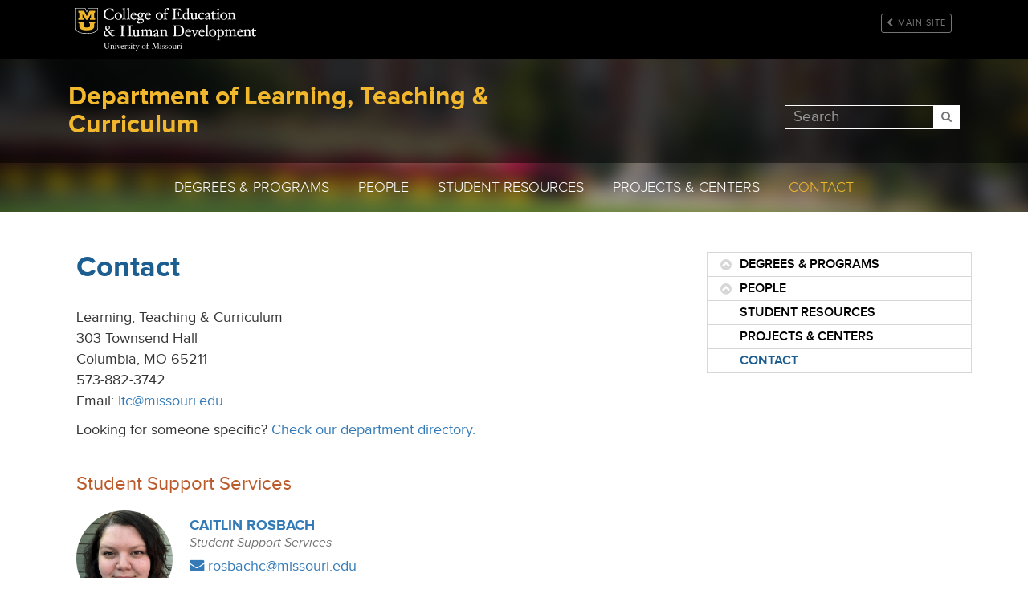

--- FILE ---
content_type: text/html; charset=UTF-8
request_url: https://cehd.missouri.edu/learning-teaching-curriculum/contact/
body_size: 49612
content:

<!doctype html>
<html lang="en-US">

    <head>
    <meta charset="utf-8">
    <meta name="description" content="The College of Education & Human Development (Mizzou CEHD) prepares and supports professionals in education, information, lifespan, and intervention sciences that improve the quality of life and economic development for the people of Missouri, the nation and the world."/>
    <meta http-equiv="x-ua-compatible" content="ie=edge">
    <meta name="viewport" content="width=device-width, initial-scale=1">
    <link rel="alternate" href="https://cehd.missouri.edu/learning-teaching-curriculum/contact/" hreflang="en-us" />

    <link rel="apple-touch-icon" sizes="180x180" href="https://cehd.missouri.edu/wp-content/themes/mizzoued-2017/dist/images/favicons/apple-touch-icon.png">
    <link rel="icon" type="image/png" sizes="32x32" href="https://cehd.missouri.edu/wp-content/themes/mizzoued-2017/dist/images/favicons/favicon-32x32.png">
    <link rel="icon" type="image/png" sizes="16x16" href="https://cehd.missouri.edu/wp-content/themes/mizzoued-2017/dist/images/favicons/favicon-16x16.png">
    <link rel="manifest" href="https://cehd.missouri.edu/wp-content/themes/mizzoued-2017/dist/images/favicons/manifest.json">
    <link rel="mask-icon" href="https://cehd.missouri.edu/wp-content/themes/mizzoued-2017/dist/images/favicons/safari-pinned-tab.svg" color="black">
    <link rel="shortcut icon" href="https://cehd.missouri.edu/wp-content/themes/mizzoued-2017/dist/images/favicons/favicon.ico">
    <meta name="msapplication-TileColor" content="#222222">
    <meta name="msapplication-TileImage" content="https://cehd.missouri.edu/wp-content/themes/mizzoued-2017/dist/images/favicons/mstile-144x144.png">
    <meta name="msapplication-config" content="https://cehd.missouri.edu/wp-content/themes/mizzoued-2017/dist/images/favicons/browserconfig.xml">
    <meta name="theme-color" content="#222222">

    <title>Contact &#8211; Department of Learning, Teaching &amp; Curriculum</title>
<meta name='robots' content='max-image-preview:large' />
<link rel="alternate" title="oEmbed (JSON)" type="application/json+oembed" href="https://cehd.missouri.edu/learning-teaching-curriculum/wp-json/oembed/1.0/embed?url=https%3A%2F%2Fcehd.missouri.edu%2Flearning-teaching-curriculum%2Fcontact%2F" />
<link rel="alternate" title="oEmbed (XML)" type="text/xml+oembed" href="https://cehd.missouri.edu/learning-teaching-curriculum/wp-json/oembed/1.0/embed?url=https%3A%2F%2Fcehd.missouri.edu%2Flearning-teaching-curriculum%2Fcontact%2F&#038;format=xml" />
<style id='wp-img-auto-sizes-contain-inline-css' type='text/css'>
img:is([sizes=auto i],[sizes^="auto," i]){contain-intrinsic-size:3000px 1500px}
/*# sourceURL=wp-img-auto-sizes-contain-inline-css */
</style>
<style id='wp-emoji-styles-inline-css' type='text/css'>

	img.wp-smiley, img.emoji {
		display: inline !important;
		border: none !important;
		box-shadow: none !important;
		height: 1em !important;
		width: 1em !important;
		margin: 0 0.07em !important;
		vertical-align: -0.1em !important;
		background: none !important;
		padding: 0 !important;
	}
/*# sourceURL=wp-emoji-styles-inline-css */
</style>
<style id='wp-block-library-inline-css' type='text/css'>
:root{--wp-block-synced-color:#7a00df;--wp-block-synced-color--rgb:122,0,223;--wp-bound-block-color:var(--wp-block-synced-color);--wp-editor-canvas-background:#ddd;--wp-admin-theme-color:#007cba;--wp-admin-theme-color--rgb:0,124,186;--wp-admin-theme-color-darker-10:#006ba1;--wp-admin-theme-color-darker-10--rgb:0,107,160.5;--wp-admin-theme-color-darker-20:#005a87;--wp-admin-theme-color-darker-20--rgb:0,90,135;--wp-admin-border-width-focus:2px}@media (min-resolution:192dpi){:root{--wp-admin-border-width-focus:1.5px}}.wp-element-button{cursor:pointer}:root .has-very-light-gray-background-color{background-color:#eee}:root .has-very-dark-gray-background-color{background-color:#313131}:root .has-very-light-gray-color{color:#eee}:root .has-very-dark-gray-color{color:#313131}:root .has-vivid-green-cyan-to-vivid-cyan-blue-gradient-background{background:linear-gradient(135deg,#00d084,#0693e3)}:root .has-purple-crush-gradient-background{background:linear-gradient(135deg,#34e2e4,#4721fb 50%,#ab1dfe)}:root .has-hazy-dawn-gradient-background{background:linear-gradient(135deg,#faaca8,#dad0ec)}:root .has-subdued-olive-gradient-background{background:linear-gradient(135deg,#fafae1,#67a671)}:root .has-atomic-cream-gradient-background{background:linear-gradient(135deg,#fdd79a,#004a59)}:root .has-nightshade-gradient-background{background:linear-gradient(135deg,#330968,#31cdcf)}:root .has-midnight-gradient-background{background:linear-gradient(135deg,#020381,#2874fc)}:root{--wp--preset--font-size--normal:16px;--wp--preset--font-size--huge:42px}.has-regular-font-size{font-size:1em}.has-larger-font-size{font-size:2.625em}.has-normal-font-size{font-size:var(--wp--preset--font-size--normal)}.has-huge-font-size{font-size:var(--wp--preset--font-size--huge)}.has-text-align-center{text-align:center}.has-text-align-left{text-align:left}.has-text-align-right{text-align:right}.has-fit-text{white-space:nowrap!important}#end-resizable-editor-section{display:none}.aligncenter{clear:both}.items-justified-left{justify-content:flex-start}.items-justified-center{justify-content:center}.items-justified-right{justify-content:flex-end}.items-justified-space-between{justify-content:space-between}.screen-reader-text{border:0;clip-path:inset(50%);height:1px;margin:-1px;overflow:hidden;padding:0;position:absolute;width:1px;word-wrap:normal!important}.screen-reader-text:focus{background-color:#ddd;clip-path:none;color:#444;display:block;font-size:1em;height:auto;left:5px;line-height:normal;padding:15px 23px 14px;text-decoration:none;top:5px;width:auto;z-index:100000}html :where(.has-border-color){border-style:solid}html :where([style*=border-top-color]){border-top-style:solid}html :where([style*=border-right-color]){border-right-style:solid}html :where([style*=border-bottom-color]){border-bottom-style:solid}html :where([style*=border-left-color]){border-left-style:solid}html :where([style*=border-width]){border-style:solid}html :where([style*=border-top-width]){border-top-style:solid}html :where([style*=border-right-width]){border-right-style:solid}html :where([style*=border-bottom-width]){border-bottom-style:solid}html :where([style*=border-left-width]){border-left-style:solid}html :where(img[class*=wp-image-]){height:auto;max-width:100%}:where(figure){margin:0 0 1em}html :where(.is-position-sticky){--wp-admin--admin-bar--position-offset:var(--wp-admin--admin-bar--height,0px)}@media screen and (max-width:600px){html :where(.is-position-sticky){--wp-admin--admin-bar--position-offset:0px}}

/*# sourceURL=wp-block-library-inline-css */
</style><style id='global-styles-inline-css' type='text/css'>
:root{--wp--preset--aspect-ratio--square: 1;--wp--preset--aspect-ratio--4-3: 4/3;--wp--preset--aspect-ratio--3-4: 3/4;--wp--preset--aspect-ratio--3-2: 3/2;--wp--preset--aspect-ratio--2-3: 2/3;--wp--preset--aspect-ratio--16-9: 16/9;--wp--preset--aspect-ratio--9-16: 9/16;--wp--preset--color--black: #000000;--wp--preset--color--cyan-bluish-gray: #abb8c3;--wp--preset--color--white: #ffffff;--wp--preset--color--pale-pink: #f78da7;--wp--preset--color--vivid-red: #cf2e2e;--wp--preset--color--luminous-vivid-orange: #ff6900;--wp--preset--color--luminous-vivid-amber: #fcb900;--wp--preset--color--light-green-cyan: #7bdcb5;--wp--preset--color--vivid-green-cyan: #00d084;--wp--preset--color--pale-cyan-blue: #8ed1fc;--wp--preset--color--vivid-cyan-blue: #0693e3;--wp--preset--color--vivid-purple: #9b51e0;--wp--preset--gradient--vivid-cyan-blue-to-vivid-purple: linear-gradient(135deg,rgb(6,147,227) 0%,rgb(155,81,224) 100%);--wp--preset--gradient--light-green-cyan-to-vivid-green-cyan: linear-gradient(135deg,rgb(122,220,180) 0%,rgb(0,208,130) 100%);--wp--preset--gradient--luminous-vivid-amber-to-luminous-vivid-orange: linear-gradient(135deg,rgb(252,185,0) 0%,rgb(255,105,0) 100%);--wp--preset--gradient--luminous-vivid-orange-to-vivid-red: linear-gradient(135deg,rgb(255,105,0) 0%,rgb(207,46,46) 100%);--wp--preset--gradient--very-light-gray-to-cyan-bluish-gray: linear-gradient(135deg,rgb(238,238,238) 0%,rgb(169,184,195) 100%);--wp--preset--gradient--cool-to-warm-spectrum: linear-gradient(135deg,rgb(74,234,220) 0%,rgb(151,120,209) 20%,rgb(207,42,186) 40%,rgb(238,44,130) 60%,rgb(251,105,98) 80%,rgb(254,248,76) 100%);--wp--preset--gradient--blush-light-purple: linear-gradient(135deg,rgb(255,206,236) 0%,rgb(152,150,240) 100%);--wp--preset--gradient--blush-bordeaux: linear-gradient(135deg,rgb(254,205,165) 0%,rgb(254,45,45) 50%,rgb(107,0,62) 100%);--wp--preset--gradient--luminous-dusk: linear-gradient(135deg,rgb(255,203,112) 0%,rgb(199,81,192) 50%,rgb(65,88,208) 100%);--wp--preset--gradient--pale-ocean: linear-gradient(135deg,rgb(255,245,203) 0%,rgb(182,227,212) 50%,rgb(51,167,181) 100%);--wp--preset--gradient--electric-grass: linear-gradient(135deg,rgb(202,248,128) 0%,rgb(113,206,126) 100%);--wp--preset--gradient--midnight: linear-gradient(135deg,rgb(2,3,129) 0%,rgb(40,116,252) 100%);--wp--preset--font-size--small: 13px;--wp--preset--font-size--medium: 20px;--wp--preset--font-size--large: 36px;--wp--preset--font-size--x-large: 42px;--wp--preset--spacing--20: 0.44rem;--wp--preset--spacing--30: 0.67rem;--wp--preset--spacing--40: 1rem;--wp--preset--spacing--50: 1.5rem;--wp--preset--spacing--60: 2.25rem;--wp--preset--spacing--70: 3.38rem;--wp--preset--spacing--80: 5.06rem;--wp--preset--shadow--natural: 6px 6px 9px rgba(0, 0, 0, 0.2);--wp--preset--shadow--deep: 12px 12px 50px rgba(0, 0, 0, 0.4);--wp--preset--shadow--sharp: 6px 6px 0px rgba(0, 0, 0, 0.2);--wp--preset--shadow--outlined: 6px 6px 0px -3px rgb(255, 255, 255), 6px 6px rgb(0, 0, 0);--wp--preset--shadow--crisp: 6px 6px 0px rgb(0, 0, 0);}:where(.is-layout-flex){gap: 0.5em;}:where(.is-layout-grid){gap: 0.5em;}body .is-layout-flex{display: flex;}.is-layout-flex{flex-wrap: wrap;align-items: center;}.is-layout-flex > :is(*, div){margin: 0;}body .is-layout-grid{display: grid;}.is-layout-grid > :is(*, div){margin: 0;}:where(.wp-block-columns.is-layout-flex){gap: 2em;}:where(.wp-block-columns.is-layout-grid){gap: 2em;}:where(.wp-block-post-template.is-layout-flex){gap: 1.25em;}:where(.wp-block-post-template.is-layout-grid){gap: 1.25em;}.has-black-color{color: var(--wp--preset--color--black) !important;}.has-cyan-bluish-gray-color{color: var(--wp--preset--color--cyan-bluish-gray) !important;}.has-white-color{color: var(--wp--preset--color--white) !important;}.has-pale-pink-color{color: var(--wp--preset--color--pale-pink) !important;}.has-vivid-red-color{color: var(--wp--preset--color--vivid-red) !important;}.has-luminous-vivid-orange-color{color: var(--wp--preset--color--luminous-vivid-orange) !important;}.has-luminous-vivid-amber-color{color: var(--wp--preset--color--luminous-vivid-amber) !important;}.has-light-green-cyan-color{color: var(--wp--preset--color--light-green-cyan) !important;}.has-vivid-green-cyan-color{color: var(--wp--preset--color--vivid-green-cyan) !important;}.has-pale-cyan-blue-color{color: var(--wp--preset--color--pale-cyan-blue) !important;}.has-vivid-cyan-blue-color{color: var(--wp--preset--color--vivid-cyan-blue) !important;}.has-vivid-purple-color{color: var(--wp--preset--color--vivid-purple) !important;}.has-black-background-color{background-color: var(--wp--preset--color--black) !important;}.has-cyan-bluish-gray-background-color{background-color: var(--wp--preset--color--cyan-bluish-gray) !important;}.has-white-background-color{background-color: var(--wp--preset--color--white) !important;}.has-pale-pink-background-color{background-color: var(--wp--preset--color--pale-pink) !important;}.has-vivid-red-background-color{background-color: var(--wp--preset--color--vivid-red) !important;}.has-luminous-vivid-orange-background-color{background-color: var(--wp--preset--color--luminous-vivid-orange) !important;}.has-luminous-vivid-amber-background-color{background-color: var(--wp--preset--color--luminous-vivid-amber) !important;}.has-light-green-cyan-background-color{background-color: var(--wp--preset--color--light-green-cyan) !important;}.has-vivid-green-cyan-background-color{background-color: var(--wp--preset--color--vivid-green-cyan) !important;}.has-pale-cyan-blue-background-color{background-color: var(--wp--preset--color--pale-cyan-blue) !important;}.has-vivid-cyan-blue-background-color{background-color: var(--wp--preset--color--vivid-cyan-blue) !important;}.has-vivid-purple-background-color{background-color: var(--wp--preset--color--vivid-purple) !important;}.has-black-border-color{border-color: var(--wp--preset--color--black) !important;}.has-cyan-bluish-gray-border-color{border-color: var(--wp--preset--color--cyan-bluish-gray) !important;}.has-white-border-color{border-color: var(--wp--preset--color--white) !important;}.has-pale-pink-border-color{border-color: var(--wp--preset--color--pale-pink) !important;}.has-vivid-red-border-color{border-color: var(--wp--preset--color--vivid-red) !important;}.has-luminous-vivid-orange-border-color{border-color: var(--wp--preset--color--luminous-vivid-orange) !important;}.has-luminous-vivid-amber-border-color{border-color: var(--wp--preset--color--luminous-vivid-amber) !important;}.has-light-green-cyan-border-color{border-color: var(--wp--preset--color--light-green-cyan) !important;}.has-vivid-green-cyan-border-color{border-color: var(--wp--preset--color--vivid-green-cyan) !important;}.has-pale-cyan-blue-border-color{border-color: var(--wp--preset--color--pale-cyan-blue) !important;}.has-vivid-cyan-blue-border-color{border-color: var(--wp--preset--color--vivid-cyan-blue) !important;}.has-vivid-purple-border-color{border-color: var(--wp--preset--color--vivid-purple) !important;}.has-vivid-cyan-blue-to-vivid-purple-gradient-background{background: var(--wp--preset--gradient--vivid-cyan-blue-to-vivid-purple) !important;}.has-light-green-cyan-to-vivid-green-cyan-gradient-background{background: var(--wp--preset--gradient--light-green-cyan-to-vivid-green-cyan) !important;}.has-luminous-vivid-amber-to-luminous-vivid-orange-gradient-background{background: var(--wp--preset--gradient--luminous-vivid-amber-to-luminous-vivid-orange) !important;}.has-luminous-vivid-orange-to-vivid-red-gradient-background{background: var(--wp--preset--gradient--luminous-vivid-orange-to-vivid-red) !important;}.has-very-light-gray-to-cyan-bluish-gray-gradient-background{background: var(--wp--preset--gradient--very-light-gray-to-cyan-bluish-gray) !important;}.has-cool-to-warm-spectrum-gradient-background{background: var(--wp--preset--gradient--cool-to-warm-spectrum) !important;}.has-blush-light-purple-gradient-background{background: var(--wp--preset--gradient--blush-light-purple) !important;}.has-blush-bordeaux-gradient-background{background: var(--wp--preset--gradient--blush-bordeaux) !important;}.has-luminous-dusk-gradient-background{background: var(--wp--preset--gradient--luminous-dusk) !important;}.has-pale-ocean-gradient-background{background: var(--wp--preset--gradient--pale-ocean) !important;}.has-electric-grass-gradient-background{background: var(--wp--preset--gradient--electric-grass) !important;}.has-midnight-gradient-background{background: var(--wp--preset--gradient--midnight) !important;}.has-small-font-size{font-size: var(--wp--preset--font-size--small) !important;}.has-medium-font-size{font-size: var(--wp--preset--font-size--medium) !important;}.has-large-font-size{font-size: var(--wp--preset--font-size--large) !important;}.has-x-large-font-size{font-size: var(--wp--preset--font-size--x-large) !important;}
/*# sourceURL=global-styles-inline-css */
</style>

<style id='classic-theme-styles-inline-css' type='text/css'>
/*! This file is auto-generated */
.wp-block-button__link{color:#fff;background-color:#32373c;border-radius:9999px;box-shadow:none;text-decoration:none;padding:calc(.667em + 2px) calc(1.333em + 2px);font-size:1.125em}.wp-block-file__button{background:#32373c;color:#fff;text-decoration:none}
/*# sourceURL=/wp-includes/css/classic-themes.min.css */
</style>
<link rel='stylesheet' id='mizzou-education-style-css' href='https://cehd.missouri.edu/wp-content/themes/mizzoued-2017--department/style.css?ver=6.9' type='text/css' media='all' />
<link rel='stylesheet' id='sage/parent-css' href='https://cehd.missouri.edu/wp-content/themes/mizzoued-2017/dist/styles/main.css?ver=8.4.3' type='text/css' media='all' />
<script type="text/javascript" src="https://cehd.missouri.edu/learning-teaching-curriculum/wp-includes/js/jquery/jquery.min.js?ver=3.7.1" id="jquery-core-js"></script>
<script type="text/javascript" src="https://cehd.missouri.edu/learning-teaching-curriculum/wp-includes/js/jquery/jquery-migrate.min.js?ver=3.4.1" id="jquery-migrate-js"></script>
<link rel="https://api.w.org/" href="https://cehd.missouri.edu/learning-teaching-curriculum/wp-json/" /><link rel="alternate" title="JSON" type="application/json" href="https://cehd.missouri.edu/learning-teaching-curriculum/wp-json/wp/v2/pages/33" /><link rel="EditURI" type="application/rsd+xml" title="RSD" href="https://cehd.missouri.edu/learning-teaching-curriculum/xmlrpc.php?rsd" />
<meta name="generator" content="WordPress 6.9" />
<link rel="canonical" href="https://cehd.missouri.edu/learning-teaching-curriculum/contact/" />
<link rel='shortlink' href='https://cehd.missouri.edu/learning-teaching-curriculum/?p=33' />

		<!-- GA Google Analytics @ https://m0n.co/ga -->
		<script>
			(function(i,s,o,g,r,a,m){i['GoogleAnalyticsObject']=r;i[r]=i[r]||function(){
			(i[r].q=i[r].q||[]).push(arguments)},i[r].l=1*new Date();a=s.createElement(o),
			m=s.getElementsByTagName(o)[0];a.async=1;a.src=g;m.parentNode.insertBefore(a,m)
			})(window,document,'script','https://www.google-analytics.com/analytics.js','ga');
			ga('create', 'UA-65998106-1', 'auto');
			ga('send', 'pageview');
		</script>

	</head>

    <body class="wp-singular page-template-default page page-id-33 wp-theme-mizzoued-2017 wp-child-theme-mizzoued-2017--department contact department-site sidebar-primary">

    <!--[if IE]>
      <div class="alert alert-warning">
        You are using an <strong>outdated</strong> browser. Please <a href="http://browsehappy.com/">upgrade your browser</a> to improve your experience.      </div>
    <![endif]-->

    <div class="top-nav">
    <div class="container">

        <div class="col-sm-12">
            <div class="mizzou-brand">
    <p class="logo">
        <a href="http://missouri.edu">Mizzou Logo</a>
    </p>
    <h1 class="ed-name">
        <a href="/">Department of Learning, Teaching &amp; Curriculum</a>
    </h1>
    <h2 class="wordmark">
        <a href="http://missouri.edu">University of Missouri</a>
    </h2>
</div>

            <a href="/" class="back-to-main pull-right">
                <i class="fa fa-chevron-left"></i>Main Site
            </a>
        </div>

    </div>
</div>

<header id="site-header" class="banner">

    <div class="header-top">
        <div class="container">

            <div class="col-sm-12 col-md-6">
                <h1 class="site-name">
                    <a href="https://cehd.missouri.edu/learning-teaching-curriculum/">
                        Department of Learning, Teaching &amp; Curriculum                    </a>
                </h1>

                <div id="nav-mobile-trigger">
                    <i class="fa fa-navicon"></i><span>Menu</span>
                </div>
            </div>

            <div class="col-sm-12 col-md-6">
                <div class="search-social">
                    <div id="site-search">
    <form role="search" method="get" class="search-form" action="https://cehd.missouri.edu/learning-teaching-curriculum/" role="search">
    <label>
        <span class="screen-reader-text" hidden>Search</span>
        <input type="search" class="search-field" placeholder="Search" value="" name="s" title="Search:" />
    </label>
    <button type="submit" class="search-submit search-button">
        <i class="fa fa-search"></i>
        <span class="search-submit-text sr-only">Search</span>
    </button>
</form>
</div>
                </div>
            </div>
        </div>
    </div>

    <nav id="site-nav" class="nav-primary row" aria-label="main-nav">
    <div class="menu-primary-container"><ul id="menu-primary" class="nav"><li id="menu-item-74" class="menu-item menu-item-type-post_type menu-item-object-page menu-item-74"><a href="https://cehd.missouri.edu/learning-teaching-curriculum/degrees-programs/">Degrees &#038; Programs</a><span class="expand">+</span></li>
<li id="menu-item-116" class="menu-item menu-item-type-post_type menu-item-object-page menu-item-116"><a href="https://cehd.missouri.edu/learning-teaching-curriculum/people/">People</a><span class="expand">+</span></li>
<li id="menu-item-73" class="menu-item menu-item-type-post_type menu-item-object-page menu-item-73"><a href="https://cehd.missouri.edu/learning-teaching-curriculum/student-resources/">Student Resources</a><span class="expand">+</span></li>
<li id="menu-item-72" class="menu-item menu-item-type-post_type menu-item-object-page menu-item-72"><a href="https://cehd.missouri.edu/learning-teaching-curriculum/projects-centers/">Projects &#038; Centers</a><span class="expand">+</span></li>
<li id="menu-item-71" class="menu-item menu-item-type-post_type menu-item-object-page current-menu-item page_item page-item-33 current_page_item menu-item-71"><a href="https://cehd.missouri.edu/learning-teaching-curriculum/contact/" aria-current="page">Contact</a><span class="expand">+</span></li>
</ul></div></nav>

</header><!-- /#site-header -->

    <main class="main">

        

        <div class="container">

            <div class="page-container">
                    
<header class="page-header">
    <h1 class="page-title title">Contact</h1>
</header>
    <div class="page-content">
    <p>Learning, Teaching &amp; Curriculum<br />
303 Townsend Hall<br />
Columbia, MO 65211<br />
573-882-3742<br />
Email: <a class="ms-outlook-linkify" href="mailto:ltc@missouri.edu">ltc@missouri.edu</a></p>
<p>Looking for someone specific? <a class="external-link" href="http://cehd.missouri.edu/learning-teaching-curriculum/people/">Check our department directory.</a></p>
<hr />
<h3>Student Support Services</h3>
<section class="person person-shortcode"><a href="/person/caitlin-rosbach"><div style="background-image:url(https://cehd.missouri.edu/wp-content/uploads/2015/12/Caitlin-Rosbach-2018-web.jpg)" class="person-image"></div></a><div class="person-info"><h3 class="person-name"><a href="/person/caitlin-rosbach">Caitlin Rosbach</a></h3><em class="person-title">Student Support Services</em><a href="mailto:rosbachc@missouri.edu" class="person-email">
                        <i class="fa fa-envelope"></i> <span>rosbachc@missouri.edu</span>
                    </a></div></section><!-- /.person -->
<section class="person person-shortcode"><a href="/person/fran-colley"><div style="background-image:url(https://cehd.missouri.edu/wp-content/uploads/2015/06/Fran-Colley-2018-3-web.jpg)" class="person-image"></div></a><div class="person-info"><h3 class="person-name"><a href="/person/fran-colley">Fran Colley</a></h3><em class="person-title">Academic Advisor</em><a href="mailto:colleyf@missouri.edu" class="person-email">
                        <i class="fa fa-envelope"></i> <span>colleyf@missouri.edu</span>
                    </a></div></section><!-- /.person -->
<hr />
<h3>Department Chair</h3>
<section class="person person-shortcode"><a href="/person/tony-castro"><div style="background-image:url(https://cehd.missouri.edu/wp-content/uploads/2015/06/Tony-Castro-2019-web.jpg)" class="person-image"></div></a><div class="person-info"><h3 class="person-name"><a href="/person/tony-castro">Tony Castro</a></h3><em class="person-title">Department Chair - Learning, Teaching & Curriculum</em><em class="person-title">Associate Professor </em><em class="person-title">Director of Qualitative Inquiry </em><a href="mailto:castroaj@missouri.edu" class="person-email">
                        <i class="fa fa-envelope"></i> <span>castroaj@missouri.edu</span>
                    </a></div></section><!-- /.person -->
<hr />
<h3>Associate Department Chair</h3>
<section class="person person-shortcode"><a href="/person/nikki-ashcraft"><div style="background-image:url(https://cehd.missouri.edu/wp-content/uploads/2015/06/Nikki-Ashcraft-2017-web.jpg)" class="person-image"></div></a><div class="person-info"><h3 class="person-name"><a href="/person/nikki-ashcraft">Nikki Ashcraft</a></h3><em class="person-title">Associate Department Chair - Learning, Teaching & Curriculum</em><em class="person-title">Teaching Professor</em><a href="mailto:ashcraftn@missouri.edu" class="person-email">
                        <i class="fa fa-envelope"></i> <span>ashcraftn@missouri.edu</span>
                    </a></div></section><!-- /.person -->
<hr />
<h3>Director of Graduate Studies</h3>
<section class="person person-shortcode"><a href="/person/laura-zangori"><div style="background-image:url(https://cehd.missouri.edu/wp-content/uploads/2015/07/Laura-Zangori-2021-web.jpg)" class="person-image"></div></a><div class="person-info"><h3 class="person-name"><a href="/person/laura-zangori">Laura Zangori</a></h3><em class="person-title">Herbert W. Schooling Faculty Fellowship</em><em class="person-title">Associate Professor, Director of Graduate Studies</em><a href="mailto:zangoril@missouri.edu" class="person-email">
                        <i class="fa fa-envelope"></i> <span>zangoril@missouri.edu</span>
                    </a></div></section><!-- /.person -->
<h3>Faculty &amp; Staff:</h3>
<ul>
<li><a href="mailto:edudeptfiscal@missouri.edu">Fiscal Department Email</a></li>
<li><a href="https://missouri.qualtrics.com/jfe/form/SV_6zIPQbOroknSP6m">Expense Approval Form</a></li>
<li><a href="https://ecompliance.missouri.edu/">Travel Form</a>  ** Note: For department professional who handles reimbursements, please enter Lindsey Wilhite or Lynne Brunholtz.</li>
</ul>
    </div>
            </div>

                        <aside class="sidebar">
                

    <nav id="page-nav" class="nav"><div class="menu-ltc-sidebar-nav-container"><ul id="menu-ltc-sidebar-nav" class="menu"><li id="menu-item-338" class="menu-item menu-item-type-post_type menu-item-object-page menu-item-has-children menu-item-338"><a href="#" class="expand">
            <i class="fa fa-chevron-circle-up"></i>
        </a><a href="https://cehd.missouri.edu/learning-teaching-curriculum/degrees-programs/">Degrees &#038; Programs</a>
<ul class="sub-menu">
	<li id="menu-item-339" class="menu-item menu-item-type-post_type menu-item-object-page menu-item-339"><a href="#" class="expand">
            <i class="fa fa-chevron-circle-up"></i>
        </a><a href="https://cehd.missouri.edu/learning-teaching-curriculum/degrees-programs/art-education/">Art Education</a></li>
	<li id="menu-item-340" class="menu-item menu-item-type-post_type menu-item-object-page menu-item-340"><a href="#" class="expand">
            <i class="fa fa-chevron-circle-up"></i>
        </a><a href="https://cehd.missouri.edu/learning-teaching-curriculum/degrees-programs/early-childhood-education/">Early Childhood Education</a></li>
	<li id="menu-item-337" class="menu-item menu-item-type-post_type menu-item-object-page menu-item-337"><a href="#" class="expand">
            <i class="fa fa-chevron-circle-up"></i>
        </a><a href="https://cehd.missouri.edu/learning-teaching-curriculum/degrees-programs/elementary-education/">Elementary Education</a></li>
	<li id="menu-item-331" class="menu-item menu-item-type-post_type menu-item-object-page menu-item-331"><a href="#" class="expand">
            <i class="fa fa-chevron-circle-up"></i>
        </a><a href="https://cehd.missouri.edu/learning-teaching-curriculum/degrees-programs/english-education/">English Education</a></li>
	<li id="menu-item-336" class="menu-item menu-item-type-post_type menu-item-object-page menu-item-336"><a href="#" class="expand">
            <i class="fa fa-chevron-circle-up"></i>
        </a><a href="https://cehd.missouri.edu/learning-teaching-curriculum/degrees-programs/literacy-education/">Literacy Education</a></li>
	<li id="menu-item-335" class="menu-item menu-item-type-post_type menu-item-object-page menu-item-335"><a href="#" class="expand">
            <i class="fa fa-chevron-circle-up"></i>
        </a><a href="https://cehd.missouri.edu/learning-teaching-curriculum/degrees-programs/mathematics-education/">Mathematics Education</a></li>
	<li id="menu-item-334" class="menu-item menu-item-type-post_type menu-item-object-page menu-item-334"><a href="#" class="expand">
            <i class="fa fa-chevron-circle-up"></i>
        </a><a href="https://cehd.missouri.edu/learning-teaching-curriculum/degrees-programs/science-education/">Science Education</a></li>
	<li id="menu-item-333" class="menu-item menu-item-type-post_type menu-item-object-page menu-item-333"><a href="#" class="expand">
            <i class="fa fa-chevron-circle-up"></i>
        </a><a href="https://cehd.missouri.edu/learning-teaching-curriculum/degrees-programs/social-studies-education/">Social Studies Education</a></li>
	<li id="menu-item-332" class="menu-item menu-item-type-post_type menu-item-object-page menu-item-332"><a href="#" class="expand">
            <i class="fa fa-chevron-circle-up"></i>
        </a><a href="https://cehd.missouri.edu/learning-teaching-curriculum/degrees-programs/teaching-english-to-speakers-of-other-languages/">Teaching English to Speakers of Other Languages</a></li>
	<li id="menu-item-341" class="menu-item menu-item-type-custom menu-item-object-custom menu-item-has-children menu-item-341"><a href="#" class="expand">
            <i class="fa fa-chevron-circle-up"></i>
        </a><a>Certificates</a>
	<ul class="sub-menu">
		<li id="menu-item-342" class="menu-item menu-item-type-custom menu-item-object-custom menu-item-342"><a href="#" class="expand">
            <i class="fa fa-chevron-circle-up"></i>
        </a><a href="https://cehd.missouri.edu/degrees-programs/certificates-minors/elementary-mathematics-specialist/">Elementary Mathematics Specialist</a></li>
		<li id="menu-item-343" class="menu-item menu-item-type-custom menu-item-object-custom menu-item-343"><a href="#" class="expand">
            <i class="fa fa-chevron-circle-up"></i>
        </a><a href="https://cehd.missouri.edu/degrees-programs/certificates-minors/tesol/">Teaching English to speakers of other languages</a></li>
	</ul>
</li>
</ul>
</li>
<li id="menu-item-329" class="menu-item menu-item-type-post_type menu-item-object-page menu-item-has-children menu-item-329"><a href="#" class="expand">
            <i class="fa fa-chevron-circle-up"></i>
        </a><a href="https://cehd.missouri.edu/learning-teaching-curriculum/people/">People</a>
<ul class="sub-menu">
	<li id="menu-item-362" class="menu-item menu-item-type-post_type menu-item-object-page menu-item-362"><a href="#" class="expand">
            <i class="fa fa-chevron-circle-up"></i>
        </a><a href="https://cehd.missouri.edu/learning-teaching-curriculum/people/faculty/">Faculty</a></li>
	<li id="menu-item-361" class="menu-item menu-item-type-post_type menu-item-object-page menu-item-361"><a href="#" class="expand">
            <i class="fa fa-chevron-circle-up"></i>
        </a><a href="https://cehd.missouri.edu/learning-teaching-curriculum/people/staff/">Staff</a></li>
</ul>
</li>
<li id="menu-item-330" class="menu-item menu-item-type-post_type menu-item-object-page menu-item-330"><a href="#" class="expand">
            <i class="fa fa-chevron-circle-up"></i>
        </a><a href="https://cehd.missouri.edu/learning-teaching-curriculum/student-resources/">Student Resources</a></li>
<li id="menu-item-326" class="menu-item menu-item-type-post_type menu-item-object-page menu-item-326"><a href="#" class="expand">
            <i class="fa fa-chevron-circle-up"></i>
        </a><a href="https://cehd.missouri.edu/learning-teaching-curriculum/projects-centers/">Projects &#038; Centers</a></li>
<li id="menu-item-325" class="menu-item menu-item-type-post_type menu-item-object-page current-menu-item page_item page-item-33 current_page_item menu-item-325"><a href="#" class="expand">
            <i class="fa fa-chevron-circle-up"></i>
        </a><a href="https://cehd.missouri.edu/learning-teaching-curriculum/contact/" aria-current="page">Contact</a></li>
</ul></div></nav>





            </aside><!-- /.sidebar -->
            
                                    
        </div>

    </main><!-- /.main -->

    
<footer id="site-footer" class="content-info">
    <div class="container">

        <nav id="footer-nav" role="navigation" aria-label="footer-nav">
            <div class="menu-primary-container"><ul id="menu-primary-1" class="nav"><li id="menu-item-347" class="menu-item menu-item-type-post_type menu-item-object-page menu-item-has-children menu-item-347"><a href="https://cehd.missouri.edu/about/">About</a>
<ul class="sub-menu">
	<li id="menu-item-6408" class="menu-item menu-item-type-post_type menu-item-object-page menu-item-6408"><a href="https://cehd.missouri.edu/about/deans-office/">Dean’s Office</a></li>
	<li id="menu-item-6410" class="menu-item menu-item-type-post_type menu-item-object-page menu-item-6410"><a href="https://cehd.missouri.edu/about/leadership-team/">Leadership Team</a></li>
	<li id="menu-item-7602" class="menu-item menu-item-type-post_type menu-item-object-page menu-item-7602"><a href="https://cehd.missouri.edu/departments/">Departments</a></li>
	<li id="menu-item-6409" class="menu-item menu-item-type-post_type menu-item-object-page menu-item-6409"><a href="https://cehd.missouri.edu/about/mission-strategic-plan/">Mission</a></li>
	<li id="menu-item-6411" class="menu-item menu-item-type-post_type menu-item-object-page menu-item-6411"><a href="https://cehd.missouri.edu/about/history/">History</a></li>
	<li id="menu-item-6434" class="menu-item menu-item-type-post_type menu-item-object-page menu-item-6434"><a href="https://cehd.missouri.edu/about/awards-honors/">Awards &amp; Honors</a></li>
	<li id="menu-item-9189" class="menu-item menu-item-type-custom menu-item-object-custom menu-item-9189"><a href="https://cehd.missouri.edu/global-engagement">Global Engagement</a></li>
	<li id="menu-item-6413" class="menu-item menu-item-type-post_type menu-item-object-page menu-item-6413"><a href="https://cehd.missouri.edu/about/accreditations/">Accreditations</a></li>
	<li id="menu-item-9715" class="menu-item menu-item-type-custom menu-item-object-custom menu-item-9715"><a target="_blank" href="https://cehd.missouri.edu/hook-center/about-harold-joanne-hook/">Harold S. &#038; Joanne H. Hook</a></li>
	<li id="menu-item-7733" class="menu-item menu-item-type-post_type menu-item-object-page menu-item-7733"><a href="https://cehd.missouri.edu/alumni-giving/">Alumni &amp; Giving</a></li>
</ul>
</li>
<li id="menu-item-346" class="menu-item menu-item-type-post_type menu-item-object-page menu-item-has-children menu-item-346"><a href="https://cehd.missouri.edu/degrees-programs/">Degrees</a>
<ul class="sub-menu">
	<li id="menu-item-6417" class="menu-item menu-item-type-post_type menu-item-object-page menu-item-6417"><a href="https://cehd.missouri.edu/degrees-programs/undergraduate-degrees/">Undergraduate Degrees</a></li>
	<li id="menu-item-6431" class="menu-item menu-item-type-post_type menu-item-object-page menu-item-6431"><a href="https://cehd.missouri.edu/degrees-programs/graduate-degrees/">Graduate Degrees by Emphasis Areas</a></li>
	<li id="menu-item-6422" class="menu-item menu-item-type-post_type menu-item-object-page menu-item-6422"><a href="https://cehd.missouri.edu/degrees-programs/certificates-minors/">Certificates &amp; Minors</a></li>
	<li id="menu-item-6423" class="menu-item menu-item-type-post_type menu-item-object-page menu-item-6423"><a href="https://cehd.missouri.edu/degrees-programs/certification/">Certification</a></li>
	<li id="menu-item-7979" class="menu-item menu-item-type-custom menu-item-object-custom menu-item-7979"><a href="https://cehd.missouri.edu/early-career-scholars-program/">MPER Early Career Scholars Program</a></li>
	<li id="menu-item-9745" class="menu-item menu-item-type-custom menu-item-object-custom menu-item-9745"><a target="_blank" href="https://online.missouri.edu/degreeprograms/education/index.aspx">Online</a></li>
</ul>
</li>
<li id="menu-item-345" class="menu-item menu-item-type-post_type menu-item-object-page menu-item-has-children menu-item-345"><a href="https://cehd.missouri.edu/admissions/">Admissions</a>
<ul class="sub-menu">
	<li id="menu-item-6418" class="menu-item menu-item-type-post_type menu-item-object-page menu-item-6418"><a href="https://cehd.missouri.edu/admissions/undergraduate-financial-assistance/">Undergraduate Financial Assistance</a></li>
	<li id="menu-item-6429" class="menu-item menu-item-type-post_type menu-item-object-page menu-item-6429"><a href="https://cehd.missouri.edu/admissions/graduate-financial-assistance/">Graduate Financial Assistance</a></li>
</ul>
</li>
<li id="menu-item-344" class="menu-item menu-item-type-post_type menu-item-object-page menu-item-has-children menu-item-344"><a href="https://cehd.missouri.edu/people/">People</a>
<ul class="sub-menu">
	<li id="menu-item-6426" class="menu-item menu-item-type-post_type menu-item-object-page menu-item-6426"><a href="https://cehd.missouri.edu/people/faculty/">Faculty</a></li>
	<li id="menu-item-6427" class="menu-item menu-item-type-post_type menu-item-object-page menu-item-6427"><a href="https://cehd.missouri.edu/people/faculty-emeriti/">Faculty Emeriti</a></li>
	<li id="menu-item-6428" class="menu-item menu-item-type-post_type menu-item-object-page menu-item-6428"><a href="https://cehd.missouri.edu/people/staff/">Staff</a></li>
	<li id="menu-item-6425" class="menu-item menu-item-type-post_type menu-item-object-page menu-item-6425"><a href="https://cehd.missouri.edu/people/by-department/">By Department</a></li>
</ul>
</li>
<li class="menu-item menu-item-type-post_type menu-item-object-page menu-item-has-children menu-item-343"><a href="https://cehd.missouri.edu/research/">Research</a>
<ul class="sub-menu">
	<li id="menu-item-7640" class="menu-item menu-item-type-post_type menu-item-object-page menu-item-7640"><a href="https://cehd.missouri.edu/research/centers-institutes/">Centers &#038; Institutes</a></li>
	<li id="menu-item-7641" class="menu-item menu-item-type-post_type menu-item-object-page menu-item-7641"><a href="https://cehd.missouri.edu/research/research-support/">Office of Research Support</a></li>
</ul>
</li>
<li class="menu-item menu-item-type-post_type menu-item-object-page menu-item-has-children menu-item-342"><a href="https://cehd.missouri.edu/outreach/">Outreach</a>
<ul class="sub-menu">
	<li id="menu-item-7647" class="menu-item menu-item-type-custom menu-item-object-custom menu-item-7647"><a target="_blank" href="http://adventureclub.missouri.edu/">Adventure Club</a></li>
	<li id="menu-item-7642" class="menu-item menu-item-type-custom menu-item-object-custom menu-item-7642"><a target="_blank" href="http://arc.missouri.edu/">Assessment Resource Center (ARC)</a></li>
	<li id="menu-item-14544" class="menu-item menu-item-type-custom menu-item-object-custom menu-item-14544"><a href="https://hdfs.missouri.edu/cfpr/">Center for Family Policy and Research</a></li>
	<li id="menu-item-14543" class="menu-item menu-item-type-custom menu-item-object-custom menu-item-14543"><a href="https://hdfs.missouri.edu/cdl/">Child Development Lab</a></li>
	<li id="menu-item-7643" class="menu-item menu-item-type-custom menu-item-object-custom menu-item-7643"><a target="_blank" href="http://emints.org/">eMINTS National Center</a></li>
	<li id="menu-item-10152" class="menu-item menu-item-type-custom menu-item-object-custom menu-item-10152"><a href="http://rpdc.missouri.edu">Heart of Missouri Regional Professional Development Center (RPDC)</a></li>
	<li id="menu-item-8099" class="menu-item menu-item-type-custom menu-item-object-custom menu-item-8099"><a href="http://hookcenter.missouri.edu/">Hook Center for Educational Leadership and District Renewal</a></li>
	<li id="menu-item-7646" class="menu-item menu-item-type-custom menu-item-object-custom menu-item-7646"><a target="_blank" href="http://moprevention.org/">Missouri Prevention Science Institute (MPSI)</a></li>
	<li id="menu-item-7645" class="menu-item menu-item-type-custom menu-item-object-custom menu-item-7645"><a target="_blank" href="http://pbismissouri.org/">Missouri Schoolwide Positive Behavior Support (MO SW-PBS)</a></li>
	<li id="menu-item-7648" class="menu-item menu-item-type-custom menu-item-object-custom menu-item-7648"><a target="_blank" href="https://mizzouacademy.missouri.edu/">Mizzou Academy</a></li>
	<li id="menu-item-9409" class="menu-item menu-item-type-custom menu-item-object-custom menu-item-9409"><a href="http://mper.missouri.edu">MU Partnership for Educational Renewal (MPER)</a></li>
	<li id="menu-item-18722" class="menu-item menu-item-type-custom menu-item-object-custom menu-item-18722"><a href="http://neeadvantage.com">Network for Educator Effectiveness</a></li>
	<li id="menu-item-7649" class="menu-item menu-item-type-custom menu-item-object-custom menu-item-7649"><a target="_blank" href="http://parentlink.missouri.edu/">ParentLink</a></li>
	<li id="menu-item-8640" class="menu-item menu-item-type-custom menu-item-object-custom menu-item-8640"><a href="http://pre-ets.missouri.edu">Pre-Employment Transition Services</a></li>
</ul>
</li>
<li class="menu-item menu-item-type-post_type menu-item-object-page menu-item-has-children menu-item-341"><a href="https://cehd.missouri.edu/alumni-giving/">Alumni &amp; Giving</a>
<ul class="sub-menu">
	<li id="menu-item-7658" class="menu-item menu-item-type-custom menu-item-object-custom menu-item-7658"><a href="https://www.giving.missouri.edu/s/1002/20/interior.aspx?sid=1002&#038;gid=165&#038;pgid=11203">Give Now</a></li>
	<li id="menu-item-6420" class="menu-item menu-item-type-post_type menu-item-object-page menu-item-6420"><a href="https://cehd.missouri.edu/alumni-giving/alumni-awards/">Alumni Awards</a></li>
	<li id="menu-item-6421" class="menu-item menu-item-type-post_type menu-item-object-page menu-item-6421"><a href="https://cehd.missouri.edu/alumni-giving/grace-bibb-society/">Grace Bibb Society</a></li>
</ul>
</li>
<li id="menu-item-17447" class="menu-item menu-item-type-custom menu-item-object-custom menu-item-17447"><a href="https://calendar.missouri.edu/cehd/all">Events</a></li>
</ul></div>            <div class="menu-top-bar-container"><ul id="menu-top-bar" class="nav"><li id="menu-item-7391" class="menu-item menu-item-type-post_type menu-item-object-page menu-item-7391"><a href="https://cehd.missouri.edu/students/">Student Services</a></li>
<li id="menu-item-12602" class="menu-item menu-item-type-custom menu-item-object-custom menu-item-12602"><a href="https://cehd.missouri.edu/faculty-staff/">Faculty &#038; Staff</a></li>
<li id="menu-item-7389" class="menu-item menu-item-type-post_type menu-item-object-page menu-item-7389"><a href="https://cehd.missouri.edu/news-events/">News &#038; Events</a></li>
<li id="menu-item-7390" class="menu-item menu-item-type-post_type menu-item-object-page menu-item-7390"><a href="https://cehd.missouri.edu/contact/">Contact</a></li>
<li id="menu-item-13335" class="menu-item menu-item-type-custom menu-item-object-custom menu-item-13335"><a href="https://admissions.missouri.edu/visit/online-tour/">Virtual Tour</a></li>
</ul></div>        </nav>

        <div class="footer-brand row">
            <div class="col-xs-12 col-sm-6">
                <div class="mizzou-brand">
    <p class="logo">
        <a href="http://missouri.edu">Mizzou Logo</a>
    </p>
    <h1 class="ed-name">
        <a href="/">College of Education &amp; Human Development</a>
    </h1>
    <h2 class="wordmark">
        <a href="http://missouri.edu">University of Missouri</a>
    </h2>
</div>

                <small class="fine-print">
                    ©<time>2026</time> — Curators of the University of Missouri.<br />
                    All rights reserved. <a href="http://missouri.edu/dmca/">DMCA</a> and <a href="http://missouri.edu/copyright/">other copyright information</a>. MU is an <a href="https://www.umsystem.edu/ums/hr/eeo">equal opportunity employer</a>.
                </small>
            </div>

            <div class="col-xs-12 col-sm-6">
                <div class="contact">
                    College of Education & Human Development<br /> 
                    Dean’s Office<br />
                    University of Missouri<br />
                    118 Hill Hall, Columbia Mo 65211<br />

                    <ul class="sm-list blank-list">
    <li class="sm-item facebook">
        <a href="https://www.facebook.com/mizzoueducation" target="_blank" title="Like us on Facebook">
            <i class="fa fa-facebook-square"></i>
        </a>
    </li>
    <li class="sm-item twitter">
        <a href="https://twitter.com/mizzoueducation" target="_blank" title="Follow us on Twitter">
            <i class="fa fa-twitter-square"></i>
        </a>
    </li>
    <li class="sm-item youtube">
        <a href="https://www.youtube.com/user/mizzoueducation" target="_blank" title="Watch us on YouTube">
            <i class="fa fa-youtube-play"></i>
        </a>
    </li>
</ul>
                </div>
            </div>
        </div>

    </div>
</footer>

<script type="speculationrules">
{"prefetch":[{"source":"document","where":{"and":[{"href_matches":"/learning-teaching-curriculum/*"},{"not":{"href_matches":["/learning-teaching-curriculum/wp-*.php","/learning-teaching-curriculum/wp-admin/*","/wp-content/uploads/sites/5/*","/wp-content/*","/wp-content/plugins/*","/wp-content/themes/mizzoued-2017--department/*","/wp-content/themes/mizzoued-2017/*","/learning-teaching-curriculum/*\\?(.+)"]}},{"not":{"selector_matches":"a[rel~=\"nofollow\"]"}},{"not":{"selector_matches":".no-prefetch, .no-prefetch a"}}]},"eagerness":"conservative"}]}
</script>
<script type="text/javascript" src="https://cehd.missouri.edu/wp-content/themes/mizzoued-2017/dist/scripts/main.js?ver=8.4.3" id="sage/parent-js"></script>
<script id="wp-emoji-settings" type="application/json">
{"baseUrl":"https://s.w.org/images/core/emoji/17.0.2/72x72/","ext":".png","svgUrl":"https://s.w.org/images/core/emoji/17.0.2/svg/","svgExt":".svg","source":{"concatemoji":"https://cehd.missouri.edu/learning-teaching-curriculum/wp-includes/js/wp-emoji-release.min.js?ver=6.9"}}
</script>
<script type="module">
/* <![CDATA[ */
/*! This file is auto-generated */
const a=JSON.parse(document.getElementById("wp-emoji-settings").textContent),o=(window._wpemojiSettings=a,"wpEmojiSettingsSupports"),s=["flag","emoji"];function i(e){try{var t={supportTests:e,timestamp:(new Date).valueOf()};sessionStorage.setItem(o,JSON.stringify(t))}catch(e){}}function c(e,t,n){e.clearRect(0,0,e.canvas.width,e.canvas.height),e.fillText(t,0,0);t=new Uint32Array(e.getImageData(0,0,e.canvas.width,e.canvas.height).data);e.clearRect(0,0,e.canvas.width,e.canvas.height),e.fillText(n,0,0);const a=new Uint32Array(e.getImageData(0,0,e.canvas.width,e.canvas.height).data);return t.every((e,t)=>e===a[t])}function p(e,t){e.clearRect(0,0,e.canvas.width,e.canvas.height),e.fillText(t,0,0);var n=e.getImageData(16,16,1,1);for(let e=0;e<n.data.length;e++)if(0!==n.data[e])return!1;return!0}function u(e,t,n,a){switch(t){case"flag":return n(e,"\ud83c\udff3\ufe0f\u200d\u26a7\ufe0f","\ud83c\udff3\ufe0f\u200b\u26a7\ufe0f")?!1:!n(e,"\ud83c\udde8\ud83c\uddf6","\ud83c\udde8\u200b\ud83c\uddf6")&&!n(e,"\ud83c\udff4\udb40\udc67\udb40\udc62\udb40\udc65\udb40\udc6e\udb40\udc67\udb40\udc7f","\ud83c\udff4\u200b\udb40\udc67\u200b\udb40\udc62\u200b\udb40\udc65\u200b\udb40\udc6e\u200b\udb40\udc67\u200b\udb40\udc7f");case"emoji":return!a(e,"\ud83e\u1fac8")}return!1}function f(e,t,n,a){let r;const o=(r="undefined"!=typeof WorkerGlobalScope&&self instanceof WorkerGlobalScope?new OffscreenCanvas(300,150):document.createElement("canvas")).getContext("2d",{willReadFrequently:!0}),s=(o.textBaseline="top",o.font="600 32px Arial",{});return e.forEach(e=>{s[e]=t(o,e,n,a)}),s}function r(e){var t=document.createElement("script");t.src=e,t.defer=!0,document.head.appendChild(t)}a.supports={everything:!0,everythingExceptFlag:!0},new Promise(t=>{let n=function(){try{var e=JSON.parse(sessionStorage.getItem(o));if("object"==typeof e&&"number"==typeof e.timestamp&&(new Date).valueOf()<e.timestamp+604800&&"object"==typeof e.supportTests)return e.supportTests}catch(e){}return null}();if(!n){if("undefined"!=typeof Worker&&"undefined"!=typeof OffscreenCanvas&&"undefined"!=typeof URL&&URL.createObjectURL&&"undefined"!=typeof Blob)try{var e="postMessage("+f.toString()+"("+[JSON.stringify(s),u.toString(),c.toString(),p.toString()].join(",")+"));",a=new Blob([e],{type:"text/javascript"});const r=new Worker(URL.createObjectURL(a),{name:"wpTestEmojiSupports"});return void(r.onmessage=e=>{i(n=e.data),r.terminate(),t(n)})}catch(e){}i(n=f(s,u,c,p))}t(n)}).then(e=>{for(const n in e)a.supports[n]=e[n],a.supports.everything=a.supports.everything&&a.supports[n],"flag"!==n&&(a.supports.everythingExceptFlag=a.supports.everythingExceptFlag&&a.supports[n]);var t;a.supports.everythingExceptFlag=a.supports.everythingExceptFlag&&!a.supports.flag,a.supports.everything||((t=a.source||{}).concatemoji?r(t.concatemoji):t.wpemoji&&t.twemoji&&(r(t.twemoji),r(t.wpemoji)))});
//# sourceURL=https://cehd.missouri.edu/learning-teaching-curriculum/wp-includes/js/wp-emoji-loader.min.js
/* ]]> */
</script>

    
    </body>
</html>


--- FILE ---
content_type: text/css
request_url: https://cehd.missouri.edu/wp-content/themes/mizzoued-2017--department/style.css?ver=6.9
body_size: -143
content:
/*
Theme Name:         College of Education (2017) - Department
Theme URI:          https://roots.io/sage/
Description:        A modified <a href="https://github.com/roots/sage">Sage</a> starter theme.
Version:            8.4.3
Author:             Delta Systems Group
Author URI:         https://deltasys.com/
Template:           mizzoued-2017
Text Domain:        sage
License:            MIT License
License URI:        http://opensource.org/licenses/MIT
*/


--- FILE ---
content_type: text/css
request_url: https://cehd.missouri.edu/wp-content/themes/mizzoued-2017/dist/styles/main.css?ver=8.4.3
body_size: 54605
content:
@charset "UTF-8";
/*!
 * Bootstrap v3.3.6 (http://getbootstrap.com)
 * Copyright 2011-2015 Twitter, Inc.
 * Licensed under MIT (https://github.com/twbs/bootstrap/blob/master/LICENSE)
 */
/*! normalize.css v3.0.3 | MIT License | github.com/necolas/normalize.css */html{font-family:sans-serif;-ms-text-size-adjust:100%;-webkit-text-size-adjust:100%}body{margin:0}article,aside,details,figcaption,figure,footer,header,hgroup,main,menu,nav,section,summary{display:block}audio,canvas,progress,video{display:inline-block;vertical-align:baseline}audio:not([controls]){display:none;height:0}[hidden],template{display:none}a{background-color:transparent}a:active,a:hover{outline:0}abbr[title]{border-bottom:1px dotted}b,strong{font-weight:700}dfn{font-style:italic}h1{font-size:2em;margin:.67em 0}mark{background:#ff0;color:#000}small{font-size:80%}sub,sup{font-size:75%;line-height:0;position:relative;vertical-align:baseline}sup{top:-.5em}sub{bottom:-.25em}img{border:0}svg:not(:root){overflow:hidden}figure{margin:1em 40px}hr{box-sizing:content-box;height:0}pre{overflow:auto}code,kbd,pre,samp{font-family:monospace,monospace;font-size:1em}button,input,optgroup,select,textarea{color:inherit;font:inherit;margin:0}button{overflow:visible}button,select{text-transform:none}button,html input[type=button],input[type=reset],input[type=submit]{-webkit-appearance:button;cursor:pointer}button[disabled],html input[disabled]{cursor:default}button::-moz-focus-inner,input::-moz-focus-inner{border:0;padding:0}input{line-height:normal}input[type=checkbox],input[type=radio]{box-sizing:border-box;padding:0}input[type=number]::-webkit-inner-spin-button,input[type=number]::-webkit-outer-spin-button{height:auto}input[type=search]{-webkit-appearance:textfield;box-sizing:content-box}input[type=search]::-webkit-search-cancel-button,input[type=search]::-webkit-search-decoration{-webkit-appearance:none}fieldset{border:1px solid silver;margin:0 2px;padding:.35em .625em .75em}textarea{overflow:auto}optgroup{font-weight:700}table{border-collapse:collapse;border-spacing:0}td,th{padding:0}

/*! Source: https://github.com/h5bp/html5-boilerplate/blob/master/src/css/main.css */@media print{*,:after,:before{background:transparent!important;color:#000!important;box-shadow:none!important;text-shadow:none!important}a,a:visited{text-decoration:underline}a[href]:after{content:" (" attr(href) ")"}abbr[title]:after{content:" (" attr(title) ")"}a[href^="#"]:after,a[href^="javascript:"]:after{content:""}blockquote,pre{border:1px solid #999;page-break-inside:avoid}thead{display:table-header-group}img,tr{page-break-inside:avoid}img{max-width:100%!important}h2,h3,p{orphans:3;widows:3}h2,h3{page-break-after:avoid}.navbar{display:none}.archive .nav-links .dropup>a.page-numbers>.caret,.archive .nav-links .dropup>span.current>.caret,.archive .nav-links a.page-numbers>.caret,.archive .nav-links span.current>.caret,.blog .nav-links .dropup>a.page-numbers>.caret,.blog .nav-links .dropup>span.current>.caret,.blog .nav-links a.page-numbers>.caret,.blog .nav-links span.current>.caret,.btn>.caret,.comment-form .dropup>input[type=submit]>.caret,.comment-form input[type=submit]>.caret,.dropup>.btn>.caret,.search-form .dropup>.search-submit>.caret,.search-form .search-submit>.caret{border-top-color:#000!important}.label{border:1px solid #000}.table{border-collapse:collapse!important}.table td,.table th{background-color:#fff!important}.table-bordered td,.table-bordered th{border:1px solid #ddd!important}}@font-face{font-family:Glyphicons Halflings;src:url(../fonts/bootstrap/glyphicons-halflings-regular.eot);src:url(../fonts/bootstrap/glyphicons-halflings-regular.eot?#iefix) format("embedded-opentype"),url(../fonts/bootstrap/glyphicons-halflings-regular.woff2) format("woff2"),url(../fonts/bootstrap/glyphicons-halflings-regular.woff) format("woff"),url(../fonts/bootstrap/glyphicons-halflings-regular.ttf) format("truetype"),url(../fonts/bootstrap/glyphicons-halflings-regular.svg#glyphicons_halflingsregular) format("svg")}.glyphicon{position:relative;top:1px;display:inline-block;font-family:Glyphicons Halflings;font-style:normal;font-weight:400;line-height:1;-webkit-font-smoothing:antialiased;-moz-osx-font-smoothing:grayscale}.glyphicon-asterisk:before{content:"\002a"}.glyphicon-plus:before{content:"\002b"}.glyphicon-eur:before,.glyphicon-euro:before{content:"\20ac"}.glyphicon-minus:before{content:"\2212"}.glyphicon-cloud:before{content:"\2601"}.glyphicon-envelope:before{content:"\2709"}.glyphicon-pencil:before{content:"\270f"}.glyphicon-glass:before{content:"\e001"}.glyphicon-music:before{content:"\e002"}.glyphicon-search:before{content:"\e003"}.glyphicon-heart:before{content:"\e005"}.glyphicon-star:before{content:"\e006"}.glyphicon-star-empty:before{content:"\e007"}.glyphicon-user:before{content:"\e008"}.glyphicon-film:before{content:"\e009"}.glyphicon-th-large:before{content:"\e010"}.glyphicon-th:before{content:"\e011"}.glyphicon-th-list:before{content:"\e012"}.glyphicon-ok:before{content:"\e013"}.glyphicon-remove:before{content:"\e014"}.glyphicon-zoom-in:before{content:"\e015"}.glyphicon-zoom-out:before{content:"\e016"}.glyphicon-off:before{content:"\e017"}.glyphicon-signal:before{content:"\e018"}.glyphicon-cog:before{content:"\e019"}.glyphicon-trash:before{content:"\e020"}.glyphicon-home:before{content:"\e021"}.glyphicon-file:before{content:"\e022"}.glyphicon-time:before{content:"\e023"}.glyphicon-road:before{content:"\e024"}.glyphicon-download-alt:before{content:"\e025"}.glyphicon-download:before{content:"\e026"}.glyphicon-upload:before{content:"\e027"}.glyphicon-inbox:before{content:"\e028"}.glyphicon-play-circle:before{content:"\e029"}.glyphicon-repeat:before{content:"\e030"}.glyphicon-refresh:before{content:"\e031"}.glyphicon-list-alt:before{content:"\e032"}.glyphicon-lock:before{content:"\e033"}.glyphicon-flag:before{content:"\e034"}.glyphicon-headphones:before{content:"\e035"}.glyphicon-volume-off:before{content:"\e036"}.glyphicon-volume-down:before{content:"\e037"}.glyphicon-volume-up:before{content:"\e038"}.glyphicon-qrcode:before{content:"\e039"}.glyphicon-barcode:before{content:"\e040"}.glyphicon-tag:before{content:"\e041"}.glyphicon-tags:before{content:"\e042"}.glyphicon-book:before{content:"\e043"}.glyphicon-bookmark:before{content:"\e044"}.glyphicon-print:before{content:"\e045"}.glyphicon-camera:before{content:"\e046"}.glyphicon-font:before{content:"\e047"}.glyphicon-bold:before{content:"\e048"}.glyphicon-italic:before{content:"\e049"}.glyphicon-text-height:before{content:"\e050"}.glyphicon-text-width:before{content:"\e051"}.glyphicon-align-left:before{content:"\e052"}.glyphicon-align-center:before{content:"\e053"}.glyphicon-align-right:before{content:"\e054"}.glyphicon-align-justify:before{content:"\e055"}.glyphicon-list:before{content:"\e056"}.glyphicon-indent-left:before{content:"\e057"}.glyphicon-indent-right:before{content:"\e058"}.glyphicon-facetime-video:before{content:"\e059"}.glyphicon-picture:before{content:"\e060"}.glyphicon-map-marker:before{content:"\e062"}.glyphicon-adjust:before{content:"\e063"}.glyphicon-tint:before{content:"\e064"}.glyphicon-edit:before{content:"\e065"}.glyphicon-share:before{content:"\e066"}.glyphicon-check:before{content:"\e067"}.glyphicon-move:before{content:"\e068"}.glyphicon-step-backward:before{content:"\e069"}.glyphicon-fast-backward:before{content:"\e070"}.glyphicon-backward:before{content:"\e071"}.glyphicon-play:before{content:"\e072"}.glyphicon-pause:before{content:"\e073"}.glyphicon-stop:before{content:"\e074"}.glyphicon-forward:before{content:"\e075"}.glyphicon-fast-forward:before{content:"\e076"}.glyphicon-step-forward:before{content:"\e077"}.glyphicon-eject:before{content:"\e078"}.glyphicon-chevron-left:before{content:"\e079"}.glyphicon-chevron-right:before{content:"\e080"}.glyphicon-plus-sign:before{content:"\e081"}.glyphicon-minus-sign:before{content:"\e082"}.glyphicon-remove-sign:before{content:"\e083"}.glyphicon-ok-sign:before{content:"\e084"}.glyphicon-question-sign:before{content:"\e085"}.glyphicon-info-sign:before{content:"\e086"}.glyphicon-screenshot:before{content:"\e087"}.glyphicon-remove-circle:before{content:"\e088"}.glyphicon-ok-circle:before{content:"\e089"}.glyphicon-ban-circle:before{content:"\e090"}.glyphicon-arrow-left:before{content:"\e091"}.glyphicon-arrow-right:before{content:"\e092"}.glyphicon-arrow-up:before{content:"\e093"}.glyphicon-arrow-down:before{content:"\e094"}.glyphicon-share-alt:before{content:"\e095"}.glyphicon-resize-full:before{content:"\e096"}.glyphicon-resize-small:before{content:"\e097"}.glyphicon-exclamation-sign:before{content:"\e101"}.glyphicon-gift:before{content:"\e102"}.glyphicon-leaf:before{content:"\e103"}.glyphicon-fire:before{content:"\e104"}.glyphicon-eye-open:before{content:"\e105"}.glyphicon-eye-close:before{content:"\e106"}.glyphicon-warning-sign:before{content:"\e107"}.glyphicon-plane:before{content:"\e108"}.glyphicon-calendar:before{content:"\e109"}.glyphicon-random:before{content:"\e110"}.glyphicon-comment:before{content:"\e111"}.glyphicon-magnet:before{content:"\e112"}.glyphicon-chevron-up:before{content:"\e113"}.glyphicon-chevron-down:before{content:"\e114"}.glyphicon-retweet:before{content:"\e115"}.glyphicon-shopping-cart:before{content:"\e116"}.glyphicon-folder-close:before{content:"\e117"}.glyphicon-folder-open:before{content:"\e118"}.glyphicon-resize-vertical:before{content:"\e119"}.glyphicon-resize-horizontal:before{content:"\e120"}.glyphicon-hdd:before{content:"\e121"}.glyphicon-bullhorn:before{content:"\e122"}.glyphicon-bell:before{content:"\e123"}.glyphicon-certificate:before{content:"\e124"}.glyphicon-thumbs-up:before{content:"\e125"}.glyphicon-thumbs-down:before{content:"\e126"}.glyphicon-hand-right:before{content:"\e127"}.glyphicon-hand-left:before{content:"\e128"}.glyphicon-hand-up:before{content:"\e129"}.glyphicon-hand-down:before{content:"\e130"}.glyphicon-circle-arrow-right:before{content:"\e131"}.glyphicon-circle-arrow-left:before{content:"\e132"}.glyphicon-circle-arrow-up:before{content:"\e133"}.glyphicon-circle-arrow-down:before{content:"\e134"}.glyphicon-globe:before{content:"\e135"}.glyphicon-wrench:before{content:"\e136"}.glyphicon-tasks:before{content:"\e137"}.glyphicon-filter:before{content:"\e138"}.glyphicon-briefcase:before{content:"\e139"}.glyphicon-fullscreen:before{content:"\e140"}.glyphicon-dashboard:before{content:"\e141"}.glyphicon-paperclip:before{content:"\e142"}.glyphicon-heart-empty:before{content:"\e143"}.glyphicon-link:before{content:"\e144"}.glyphicon-phone:before{content:"\e145"}.glyphicon-pushpin:before{content:"\e146"}.glyphicon-usd:before{content:"\e148"}.glyphicon-gbp:before{content:"\e149"}.glyphicon-sort:before{content:"\e150"}.glyphicon-sort-by-alphabet:before{content:"\e151"}.glyphicon-sort-by-alphabet-alt:before{content:"\e152"}.glyphicon-sort-by-order:before{content:"\e153"}.glyphicon-sort-by-order-alt:before{content:"\e154"}.glyphicon-sort-by-attributes:before{content:"\e155"}.glyphicon-sort-by-attributes-alt:before{content:"\e156"}.glyphicon-unchecked:before{content:"\e157"}.glyphicon-expand:before{content:"\e158"}.glyphicon-collapse-down:before{content:"\e159"}.glyphicon-collapse-up:before{content:"\e160"}.glyphicon-log-in:before{content:"\e161"}.glyphicon-flash:before{content:"\e162"}.glyphicon-log-out:before{content:"\e163"}.glyphicon-new-window:before{content:"\e164"}.glyphicon-record:before{content:"\e165"}.glyphicon-save:before{content:"\e166"}.glyphicon-open:before{content:"\e167"}.glyphicon-saved:before{content:"\e168"}.glyphicon-import:before{content:"\e169"}.glyphicon-export:before{content:"\e170"}.glyphicon-send:before{content:"\e171"}.glyphicon-floppy-disk:before{content:"\e172"}.glyphicon-floppy-saved:before{content:"\e173"}.glyphicon-floppy-remove:before{content:"\e174"}.glyphicon-floppy-save:before{content:"\e175"}.glyphicon-floppy-open:before{content:"\e176"}.glyphicon-credit-card:before{content:"\e177"}.glyphicon-transfer:before{content:"\e178"}.glyphicon-cutlery:before{content:"\e179"}.glyphicon-header:before{content:"\e180"}.glyphicon-compressed:before{content:"\e181"}.glyphicon-earphone:before{content:"\e182"}.glyphicon-phone-alt:before{content:"\e183"}.glyphicon-tower:before{content:"\e184"}.glyphicon-stats:before{content:"\e185"}.glyphicon-sd-video:before{content:"\e186"}.glyphicon-hd-video:before{content:"\e187"}.glyphicon-subtitles:before{content:"\e188"}.glyphicon-sound-stereo:before{content:"\e189"}.glyphicon-sound-dolby:before{content:"\e190"}.glyphicon-sound-5-1:before{content:"\e191"}.glyphicon-sound-6-1:before{content:"\e192"}.glyphicon-sound-7-1:before{content:"\e193"}.glyphicon-copyright-mark:before{content:"\e194"}.glyphicon-registration-mark:before{content:"\e195"}.glyphicon-cloud-download:before{content:"\e197"}.glyphicon-cloud-upload:before{content:"\e198"}.glyphicon-tree-conifer:before{content:"\e199"}.glyphicon-tree-deciduous:before{content:"\e200"}.glyphicon-cd:before{content:"\e201"}.glyphicon-save-file:before{content:"\e202"}.glyphicon-open-file:before{content:"\e203"}.glyphicon-level-up:before{content:"\e204"}.glyphicon-copy:before{content:"\e205"}.glyphicon-paste:before{content:"\e206"}.glyphicon-alert:before{content:"\e209"}.glyphicon-equalizer:before{content:"\e210"}.glyphicon-king:before{content:"\e211"}.glyphicon-queen:before{content:"\e212"}.glyphicon-pawn:before{content:"\e213"}.glyphicon-bishop:before{content:"\e214"}.glyphicon-knight:before{content:"\e215"}.glyphicon-baby-formula:before{content:"\e216"}.glyphicon-tent:before{content:"\26fa"}.glyphicon-blackboard:before{content:"\e218"}.glyphicon-bed:before{content:"\e219"}.glyphicon-apple:before{content:"\f8ff"}.glyphicon-erase:before{content:"\e221"}.glyphicon-hourglass:before{content:"\231b"}.glyphicon-lamp:before{content:"\e223"}.glyphicon-duplicate:before{content:"\e224"}.glyphicon-piggy-bank:before{content:"\e225"}.glyphicon-scissors:before{content:"\e226"}.glyphicon-bitcoin:before,.glyphicon-btc:before,.glyphicon-xbt:before{content:"\e227"}.glyphicon-jpy:before,.glyphicon-yen:before{content:"\00a5"}.glyphicon-rub:before,.glyphicon-ruble:before{content:"\20bd"}.glyphicon-scale:before{content:"\e230"}.glyphicon-ice-lolly:before{content:"\e231"}.glyphicon-ice-lolly-tasted:before{content:"\e232"}.glyphicon-education:before{content:"\e233"}.glyphicon-option-horizontal:before{content:"\e234"}.glyphicon-option-vertical:before{content:"\e235"}.glyphicon-menu-hamburger:before{content:"\e236"}.glyphicon-modal-window:before{content:"\e237"}.glyphicon-oil:before{content:"\e238"}.glyphicon-grain:before{content:"\e239"}.glyphicon-sunglasses:before{content:"\e240"}.glyphicon-text-size:before{content:"\e241"}.glyphicon-text-color:before{content:"\e242"}.glyphicon-text-background:before{content:"\e243"}.glyphicon-object-align-top:before{content:"\e244"}.glyphicon-object-align-bottom:before{content:"\e245"}.glyphicon-object-align-horizontal:before{content:"\e246"}.glyphicon-object-align-left:before{content:"\e247"}.glyphicon-object-align-vertical:before{content:"\e248"}.glyphicon-object-align-right:before{content:"\e249"}.glyphicon-triangle-right:before{content:"\e250"}.glyphicon-triangle-left:before{content:"\e251"}.glyphicon-triangle-bottom:before{content:"\e252"}.glyphicon-triangle-top:before{content:"\e253"}.glyphicon-console:before{content:"\e254"}.glyphicon-superscript:before{content:"\e255"}.glyphicon-subscript:before{content:"\e256"}.glyphicon-menu-left:before{content:"\e257"}.glyphicon-menu-right:before{content:"\e258"}.glyphicon-menu-down:before{content:"\e259"}.glyphicon-menu-up:before{content:"\e260"}*,:after,:before{box-sizing:border-box}html{font-size:10px;-webkit-tap-highlight-color:transparent}body{font-family:Helvetica Neue,Helvetica,Arial,sans-serif;font-size:14px;line-height:1.428571429;color:#333;background-color:#fff}button,input,select,textarea{font-family:inherit;font-size:inherit;line-height:inherit}a{color:#337ab7;text-decoration:none}a:focus,a:hover{color:#23527c;text-decoration:underline}a:focus{outline:thin dotted;outline:5px auto -webkit-focus-ring-color;outline-offset:-2px}figure{margin:0}img{vertical-align:middle}.img-responsive{display:block;max-width:100%;height:auto}.img-rounded{border-radius:6px}.img-thumbnail{padding:4px;line-height:1.428571429;background-color:#fff;border:1px solid #ddd;border-radius:4px;transition:all .2s ease-in-out;display:inline-block;max-width:100%;height:auto}.img-circle{border-radius:50%}hr{margin-top:20px;margin-bottom:20px;border:0;border-top:1px solid #eee}[role=button]{cursor:pointer}.h1,.h2,.h3,.h4,.h5,.h6,h1,h2,h3,h4,h5,h6{font-family:inherit;font-weight:500;line-height:1.1;color:inherit}.h1 .small,.h1 small,.h2 .small,.h2 small,.h3 .small,.h3 small,.h4 .small,.h4 small,.h5 .small,.h5 small,.h6 .small,.h6 small,h1 .small,h1 small,h2 .small,h2 small,h3 .small,h3 small,h4 .small,h4 small,h5 .small,h5 small,h6 .small,h6 small{font-weight:400;line-height:1;color:#777}.h1,.h2,.h3,h1,h2,h3{margin-top:20px;margin-bottom:10px}.h1 .small,.h1 small,.h2 .small,.h2 small,.h3 .small,.h3 small,h1 .small,h1 small,h2 .small,h2 small,h3 .small,h3 small{font-size:65%}.h4,.h5,.h6,h4,h5,h6{margin-top:10px;margin-bottom:10px}.h4 .small,.h4 small,.h5 .small,.h5 small,.h6 .small,.h6 small,h4 .small,h4 small,h5 .small,h5 small,h6 .small,h6 small{font-size:75%}.h1,h1{font-size:36px}.h2,h2{font-size:30px}.h3,h3{font-size:24px}.h4,h4{font-size:18px}.h5,h5{font-size:14px}.h6,h6{font-size:12px}p{margin:0 0 10px}.lead{margin-bottom:20px;font-size:16px;font-weight:300;line-height:1.4}@media (min-width:768px){.lead{font-size:21px}}.small,small{font-size:85%}.mark,mark{background-color:#fcf8e3;padding:.2em}.text-left{text-align:left}.text-right{text-align:right}.text-center{text-align:center}.text-justify{text-align:justify}.text-nowrap{white-space:nowrap}.text-lowercase{text-transform:lowercase}.initialism,.text-uppercase{text-transform:uppercase}.text-capitalize{text-transform:capitalize}.text-muted{color:#777}.text-primary{color:#337ab7}a.text-primary:focus,a.text-primary:hover{color:#286090}.text-success{color:#3c763d}a.text-success:focus,a.text-success:hover{color:#2b542c}.text-info{color:#31708f}a.text-info:focus,a.text-info:hover{color:#245269}.text-warning{color:#8a6d3b}a.text-warning:focus,a.text-warning:hover{color:#66512c}.text-danger{color:#a94442}a.text-danger:focus,a.text-danger:hover{color:#843534}.bg-primary{color:#fff;background-color:#337ab7}a.bg-primary:focus,a.bg-primary:hover{background-color:#286090}.bg-success{background-color:#dff0d8}a.bg-success:focus,a.bg-success:hover{background-color:#c1e2b3}.bg-info{background-color:#d9edf7}a.bg-info:focus,a.bg-info:hover{background-color:#afd9ee}.bg-warning{background-color:#fcf8e3}a.bg-warning:focus,a.bg-warning:hover{background-color:#f7ecb5}.bg-danger{background-color:#f2dede}a.bg-danger:focus,a.bg-danger:hover{background-color:#e4b9b9}.page-header{padding-bottom:9px;margin:40px 0 20px;border-bottom:1px solid #eee}ol,ul{margin-top:0;margin-bottom:10px}ol ol,ol ul,ul ol,ul ul{margin-bottom:0}.list-inline,.list-unstyled{padding-left:0;list-style:none}.list-inline{margin-left:-5px}.list-inline>li{display:inline-block;padding-left:5px;padding-right:5px}dl{margin-top:0;margin-bottom:20px}dd,dt{line-height:1.428571429}dt{font-weight:700}dd{margin-left:0}.dl-horizontal dd:after,.dl-horizontal dd:before{content:" ";display:table}.dl-horizontal dd:after{clear:both}@media (min-width:768px){.dl-horizontal dt{float:left;width:160px;clear:left;text-align:right;overflow:hidden;text-overflow:ellipsis;white-space:nowrap}.dl-horizontal dd{margin-left:180px}}abbr[data-original-title],abbr[title]{cursor:help;border-bottom:1px dotted #777}.initialism{font-size:90%}blockquote{padding:10px 20px;margin:0 0 20px;font-size:17.5px;border-left:5px solid #eee}blockquote ol:last-child,blockquote p:last-child,blockquote ul:last-child{margin-bottom:0}blockquote .small,blockquote footer,blockquote small{display:block;font-size:80%;line-height:1.428571429;color:#777}blockquote .small:before,blockquote footer:before,blockquote small:before{content:"\2014 \00A0"}.blockquote-reverse,blockquote.pull-right{padding-right:15px;padding-left:0;border-right:5px solid #eee;border-left:0;text-align:right}.blockquote-reverse .small:before,.blockquote-reverse footer:before,.blockquote-reverse small:before,blockquote.pull-right .small:before,blockquote.pull-right footer:before,blockquote.pull-right small:before{content:""}.blockquote-reverse .small:after,.blockquote-reverse footer:after,.blockquote-reverse small:after,blockquote.pull-right .small:after,blockquote.pull-right footer:after,blockquote.pull-right small:after{content:"\00A0 \2014"}address{margin-bottom:20px;font-style:normal;line-height:1.428571429}code,kbd,pre,samp{font-family:Menlo,Monaco,Consolas,Courier New,monospace}code{color:#c7254e;background-color:#f9f2f4;border-radius:4px}code,kbd{padding:2px 4px;font-size:90%}kbd{color:#fff;background-color:#333;border-radius:3px;box-shadow:inset 0 -1px 0 rgba(0,0,0,.25)}kbd kbd{padding:0;font-size:100%;font-weight:700;box-shadow:none}pre{display:block;padding:9.5px;margin:0 0 10px;font-size:13px;line-height:1.428571429;word-break:break-all;word-wrap:break-word;color:#333;background-color:#f5f5f5;border:1px solid #ccc;border-radius:4px}pre code{padding:0;font-size:inherit;color:inherit;white-space:pre-wrap;background-color:transparent;border-radius:0}.pre-scrollable{max-height:340px;overflow-y:scroll}.container{margin-right:auto;margin-left:auto;padding-left:25px;padding-right:25px}.container:after,.container:before{content:" ";display:table}.container:after{clear:both}@media (min-width:768px){.container{width:770px}}@media (min-width:992px){.container{width:990px}}@media (min-width:1200px){.container{width:1190px}}.container-fluid{margin-right:auto;margin-left:auto;padding-left:25px;padding-right:25px}.container-fluid:after,.container-fluid:before{content:" ";display:table}.container-fluid:after{clear:both}.row{margin-left:-25px;margin-right:-25px}.row:after,.row:before{content:" ";display:table}.row:after{clear:both}.col-lg-1,.col-lg-2,.col-lg-3,.col-lg-4,.col-lg-5,.col-lg-6,.col-lg-7,.col-lg-8,.col-lg-9,.col-lg-10,.col-lg-11,.col-lg-12,.col-md-1,.col-md-2,.col-md-3,.col-md-4,.col-md-5,.col-md-6,.col-md-7,.col-md-8,.col-md-9,.col-md-10,.col-md-11,.col-md-12,.col-sm-1,.col-sm-2,.col-sm-3,.col-sm-4,.col-sm-5,.col-sm-6,.col-sm-7,.col-sm-8,.col-sm-9,.col-sm-10,.col-sm-11,.col-sm-12,.col-xs-1,.col-xs-2,.col-xs-3,.col-xs-4,.col-xs-5,.col-xs-6,.col-xs-7,.col-xs-8,.col-xs-9,.col-xs-10,.col-xs-11,.col-xs-12{position:relative;min-height:1px;padding-left:25px;padding-right:25px}.col-xs-1,.col-xs-2,.col-xs-3,.col-xs-4,.col-xs-5,.col-xs-6,.col-xs-7,.col-xs-8,.col-xs-9,.col-xs-10,.col-xs-11,.col-xs-12{float:left}.col-xs-1{width:8.3333333333%}.col-xs-2{width:16.6666666667%}.col-xs-3{width:25%}.col-xs-4{width:33.3333333333%}.col-xs-5{width:41.6666666667%}.col-xs-6{width:50%}.col-xs-7{width:58.3333333333%}.col-xs-8{width:66.6666666667%}.col-xs-9{width:75%}.col-xs-10{width:83.3333333333%}.col-xs-11{width:91.6666666667%}.col-xs-12{width:100%}.col-xs-pull-0{right:auto}.col-xs-pull-1{right:8.3333333333%}.col-xs-pull-2{right:16.6666666667%}.col-xs-pull-3{right:25%}.col-xs-pull-4{right:33.3333333333%}.col-xs-pull-5{right:41.6666666667%}.col-xs-pull-6{right:50%}.col-xs-pull-7{right:58.3333333333%}.col-xs-pull-8{right:66.6666666667%}.col-xs-pull-9{right:75%}.col-xs-pull-10{right:83.3333333333%}.col-xs-pull-11{right:91.6666666667%}.col-xs-pull-12{right:100%}.col-xs-push-0{left:auto}.col-xs-push-1{left:8.3333333333%}.col-xs-push-2{left:16.6666666667%}.col-xs-push-3{left:25%}.col-xs-push-4{left:33.3333333333%}.col-xs-push-5{left:41.6666666667%}.col-xs-push-6{left:50%}.col-xs-push-7{left:58.3333333333%}.col-xs-push-8{left:66.6666666667%}.col-xs-push-9{left:75%}.col-xs-push-10{left:83.3333333333%}.col-xs-push-11{left:91.6666666667%}.col-xs-push-12{left:100%}.col-xs-offset-0{margin-left:0}.col-xs-offset-1{margin-left:8.3333333333%}.col-xs-offset-2{margin-left:16.6666666667%}.col-xs-offset-3{margin-left:25%}.col-xs-offset-4{margin-left:33.3333333333%}.col-xs-offset-5{margin-left:41.6666666667%}.col-xs-offset-6{margin-left:50%}.col-xs-offset-7{margin-left:58.3333333333%}.col-xs-offset-8{margin-left:66.6666666667%}.col-xs-offset-9{margin-left:75%}.col-xs-offset-10{margin-left:83.3333333333%}.col-xs-offset-11{margin-left:91.6666666667%}.col-xs-offset-12{margin-left:100%}@media (min-width:768px){.col-sm-1,.col-sm-2,.col-sm-3,.col-sm-4,.col-sm-5,.col-sm-6,.col-sm-7,.col-sm-8,.col-sm-9,.col-sm-10,.col-sm-11,.col-sm-12{float:left}.col-sm-1{width:8.3333333333%}.col-sm-2{width:16.6666666667%}.col-sm-3{width:25%}.col-sm-4{width:33.3333333333%}.col-sm-5{width:41.6666666667%}.col-sm-6{width:50%}.col-sm-7{width:58.3333333333%}.col-sm-8{width:66.6666666667%}.col-sm-9{width:75%}.col-sm-10{width:83.3333333333%}.col-sm-11{width:91.6666666667%}.col-sm-12{width:100%}.col-sm-pull-0{right:auto}.col-sm-pull-1{right:8.3333333333%}.col-sm-pull-2{right:16.6666666667%}.col-sm-pull-3{right:25%}.col-sm-pull-4{right:33.3333333333%}.col-sm-pull-5{right:41.6666666667%}.col-sm-pull-6{right:50%}.col-sm-pull-7{right:58.3333333333%}.col-sm-pull-8{right:66.6666666667%}.col-sm-pull-9{right:75%}.col-sm-pull-10{right:83.3333333333%}.col-sm-pull-11{right:91.6666666667%}.col-sm-pull-12{right:100%}.col-sm-push-0{left:auto}.col-sm-push-1{left:8.3333333333%}.col-sm-push-2{left:16.6666666667%}.col-sm-push-3{left:25%}.col-sm-push-4{left:33.3333333333%}.col-sm-push-5{left:41.6666666667%}.col-sm-push-6{left:50%}.col-sm-push-7{left:58.3333333333%}.col-sm-push-8{left:66.6666666667%}.col-sm-push-9{left:75%}.col-sm-push-10{left:83.3333333333%}.col-sm-push-11{left:91.6666666667%}.col-sm-push-12{left:100%}.col-sm-offset-0{margin-left:0}.col-sm-offset-1{margin-left:8.3333333333%}.col-sm-offset-2{margin-left:16.6666666667%}.col-sm-offset-3{margin-left:25%}.col-sm-offset-4{margin-left:33.3333333333%}.col-sm-offset-5{margin-left:41.6666666667%}.col-sm-offset-6{margin-left:50%}.col-sm-offset-7{margin-left:58.3333333333%}.col-sm-offset-8{margin-left:66.6666666667%}.col-sm-offset-9{margin-left:75%}.col-sm-offset-10{margin-left:83.3333333333%}.col-sm-offset-11{margin-left:91.6666666667%}.col-sm-offset-12{margin-left:100%}}@media (min-width:992px){.col-md-1,.col-md-2,.col-md-3,.col-md-4,.col-md-5,.col-md-6,.col-md-7,.col-md-8,.col-md-9,.col-md-10,.col-md-11,.col-md-12{float:left}.col-md-1{width:8.3333333333%}.col-md-2{width:16.6666666667%}.col-md-3{width:25%}.col-md-4{width:33.3333333333%}.col-md-5{width:41.6666666667%}.col-md-6{width:50%}.col-md-7{width:58.3333333333%}.col-md-8{width:66.6666666667%}.col-md-9{width:75%}.col-md-10{width:83.3333333333%}.col-md-11{width:91.6666666667%}.col-md-12{width:100%}.col-md-pull-0{right:auto}.col-md-pull-1{right:8.3333333333%}.col-md-pull-2{right:16.6666666667%}.col-md-pull-3{right:25%}.col-md-pull-4{right:33.3333333333%}.col-md-pull-5{right:41.6666666667%}.col-md-pull-6{right:50%}.col-md-pull-7{right:58.3333333333%}.col-md-pull-8{right:66.6666666667%}.col-md-pull-9{right:75%}.col-md-pull-10{right:83.3333333333%}.col-md-pull-11{right:91.6666666667%}.col-md-pull-12{right:100%}.col-md-push-0{left:auto}.col-md-push-1{left:8.3333333333%}.col-md-push-2{left:16.6666666667%}.col-md-push-3{left:25%}.col-md-push-4{left:33.3333333333%}.col-md-push-5{left:41.6666666667%}.col-md-push-6{left:50%}.col-md-push-7{left:58.3333333333%}.col-md-push-8{left:66.6666666667%}.col-md-push-9{left:75%}.col-md-push-10{left:83.3333333333%}.col-md-push-11{left:91.6666666667%}.col-md-push-12{left:100%}.col-md-offset-0{margin-left:0}.col-md-offset-1{margin-left:8.3333333333%}.col-md-offset-2{margin-left:16.6666666667%}.col-md-offset-3{margin-left:25%}.col-md-offset-4{margin-left:33.3333333333%}.col-md-offset-5{margin-left:41.6666666667%}.col-md-offset-6{margin-left:50%}.col-md-offset-7{margin-left:58.3333333333%}.col-md-offset-8{margin-left:66.6666666667%}.col-md-offset-9{margin-left:75%}.col-md-offset-10{margin-left:83.3333333333%}.col-md-offset-11{margin-left:91.6666666667%}.col-md-offset-12{margin-left:100%}}@media (min-width:1200px){.col-lg-1,.col-lg-2,.col-lg-3,.col-lg-4,.col-lg-5,.col-lg-6,.col-lg-7,.col-lg-8,.col-lg-9,.col-lg-10,.col-lg-11,.col-lg-12{float:left}.col-lg-1{width:8.3333333333%}.col-lg-2{width:16.6666666667%}.col-lg-3{width:25%}.col-lg-4{width:33.3333333333%}.col-lg-5{width:41.6666666667%}.col-lg-6{width:50%}.col-lg-7{width:58.3333333333%}.col-lg-8{width:66.6666666667%}.col-lg-9{width:75%}.col-lg-10{width:83.3333333333%}.col-lg-11{width:91.6666666667%}.col-lg-12{width:100%}.col-lg-pull-0{right:auto}.col-lg-pull-1{right:8.3333333333%}.col-lg-pull-2{right:16.6666666667%}.col-lg-pull-3{right:25%}.col-lg-pull-4{right:33.3333333333%}.col-lg-pull-5{right:41.6666666667%}.col-lg-pull-6{right:50%}.col-lg-pull-7{right:58.3333333333%}.col-lg-pull-8{right:66.6666666667%}.col-lg-pull-9{right:75%}.col-lg-pull-10{right:83.3333333333%}.col-lg-pull-11{right:91.6666666667%}.col-lg-pull-12{right:100%}.col-lg-push-0{left:auto}.col-lg-push-1{left:8.3333333333%}.col-lg-push-2{left:16.6666666667%}.col-lg-push-3{left:25%}.col-lg-push-4{left:33.3333333333%}.col-lg-push-5{left:41.6666666667%}.col-lg-push-6{left:50%}.col-lg-push-7{left:58.3333333333%}.col-lg-push-8{left:66.6666666667%}.col-lg-push-9{left:75%}.col-lg-push-10{left:83.3333333333%}.col-lg-push-11{left:91.6666666667%}.col-lg-push-12{left:100%}.col-lg-offset-0{margin-left:0}.col-lg-offset-1{margin-left:8.3333333333%}.col-lg-offset-2{margin-left:16.6666666667%}.col-lg-offset-3{margin-left:25%}.col-lg-offset-4{margin-left:33.3333333333%}.col-lg-offset-5{margin-left:41.6666666667%}.col-lg-offset-6{margin-left:50%}.col-lg-offset-7{margin-left:58.3333333333%}.col-lg-offset-8{margin-left:66.6666666667%}.col-lg-offset-9{margin-left:75%}.col-lg-offset-10{margin-left:83.3333333333%}.col-lg-offset-11{margin-left:91.6666666667%}.col-lg-offset-12{margin-left:100%}}table{background-color:transparent}caption{padding-top:8px;padding-bottom:8px;color:#777}caption,th{text-align:left}.table{width:100%;max-width:100%;margin-bottom:20px}.table>tbody>tr>td,.table>tbody>tr>th,.table>tfoot>tr>td,.table>tfoot>tr>th,.table>thead>tr>td,.table>thead>tr>th{padding:8px;line-height:1.428571429;vertical-align:top;border-top:1px solid #ddd}.table>thead>tr>th{vertical-align:bottom;border-bottom:2px solid #ddd}.table>caption+thead>tr:first-child>td,.table>caption+thead>tr:first-child>th,.table>colgroup+thead>tr:first-child>td,.table>colgroup+thead>tr:first-child>th,.table>thead:first-child>tr:first-child>td,.table>thead:first-child>tr:first-child>th{border-top:0}.table>tbody+tbody{border-top:2px solid #ddd}.table .table{background-color:#fff}.table-condensed>tbody>tr>td,.table-condensed>tbody>tr>th,.table-condensed>tfoot>tr>td,.table-condensed>tfoot>tr>th,.table-condensed>thead>tr>td,.table-condensed>thead>tr>th{padding:5px}.table-bordered,.table-bordered>tbody>tr>td,.table-bordered>tbody>tr>th,.table-bordered>tfoot>tr>td,.table-bordered>tfoot>tr>th,.table-bordered>thead>tr>td,.table-bordered>thead>tr>th{border:1px solid #ddd}.table-bordered>thead>tr>td,.table-bordered>thead>tr>th{border-bottom-width:2px}.table-striped>tbody>tr:nth-of-type(odd){background-color:#f9f9f9}.table-hover>tbody>tr:hover{background-color:#f5f5f5}table col[class*=col-]{position:static;float:none;display:table-column}table td[class*=col-],table th[class*=col-]{position:static;float:none;display:table-cell}.table>tbody>tr.active>td,.table>tbody>tr.active>th,.table>tbody>tr>td.active,.table>tbody>tr>th.active,.table>tfoot>tr.active>td,.table>tfoot>tr.active>th,.table>tfoot>tr>td.active,.table>tfoot>tr>th.active,.table>thead>tr.active>td,.table>thead>tr.active>th,.table>thead>tr>td.active,.table>thead>tr>th.active{background-color:#f5f5f5}.table-hover>tbody>tr.active:hover>td,.table-hover>tbody>tr.active:hover>th,.table-hover>tbody>tr:hover>.active,.table-hover>tbody>tr>td.active:hover,.table-hover>tbody>tr>th.active:hover{background-color:#e8e8e8}.table>tbody>tr.success>td,.table>tbody>tr.success>th,.table>tbody>tr>td.success,.table>tbody>tr>th.success,.table>tfoot>tr.success>td,.table>tfoot>tr.success>th,.table>tfoot>tr>td.success,.table>tfoot>tr>th.success,.table>thead>tr.success>td,.table>thead>tr.success>th,.table>thead>tr>td.success,.table>thead>tr>th.success{background-color:#dff0d8}.table-hover>tbody>tr.success:hover>td,.table-hover>tbody>tr.success:hover>th,.table-hover>tbody>tr:hover>.success,.table-hover>tbody>tr>td.success:hover,.table-hover>tbody>tr>th.success:hover{background-color:#d0e9c6}.table>tbody>tr.info>td,.table>tbody>tr.info>th,.table>tbody>tr>td.info,.table>tbody>tr>th.info,.table>tfoot>tr.info>td,.table>tfoot>tr.info>th,.table>tfoot>tr>td.info,.table>tfoot>tr>th.info,.table>thead>tr.info>td,.table>thead>tr.info>th,.table>thead>tr>td.info,.table>thead>tr>th.info{background-color:#d9edf7}.table-hover>tbody>tr.info:hover>td,.table-hover>tbody>tr.info:hover>th,.table-hover>tbody>tr:hover>.info,.table-hover>tbody>tr>td.info:hover,.table-hover>tbody>tr>th.info:hover{background-color:#c4e3f3}.table>tbody>tr.warning>td,.table>tbody>tr.warning>th,.table>tbody>tr>td.warning,.table>tbody>tr>th.warning,.table>tfoot>tr.warning>td,.table>tfoot>tr.warning>th,.table>tfoot>tr>td.warning,.table>tfoot>tr>th.warning,.table>thead>tr.warning>td,.table>thead>tr.warning>th,.table>thead>tr>td.warning,.table>thead>tr>th.warning{background-color:#fcf8e3}.table-hover>tbody>tr.warning:hover>td,.table-hover>tbody>tr.warning:hover>th,.table-hover>tbody>tr:hover>.warning,.table-hover>tbody>tr>td.warning:hover,.table-hover>tbody>tr>th.warning:hover{background-color:#faf2cc}.table>tbody>tr.danger>td,.table>tbody>tr.danger>th,.table>tbody>tr>td.danger,.table>tbody>tr>th.danger,.table>tfoot>tr.danger>td,.table>tfoot>tr.danger>th,.table>tfoot>tr>td.danger,.table>tfoot>tr>th.danger,.table>thead>tr.danger>td,.table>thead>tr.danger>th,.table>thead>tr>td.danger,.table>thead>tr>th.danger{background-color:#f2dede}.table-hover>tbody>tr.danger:hover>td,.table-hover>tbody>tr.danger:hover>th,.table-hover>tbody>tr:hover>.danger,.table-hover>tbody>tr>td.danger:hover,.table-hover>tbody>tr>th.danger:hover{background-color:#ebcccc}.table-responsive{overflow-x:auto;min-height:.01%}@media screen and (max-width:767px){.table-responsive{width:100%;margin-bottom:15px;overflow-y:hidden;-ms-overflow-style:-ms-autohiding-scrollbar;border:1px solid #ddd}.table-responsive>.table{margin-bottom:0}.table-responsive>.table>tbody>tr>td,.table-responsive>.table>tbody>tr>th,.table-responsive>.table>tfoot>tr>td,.table-responsive>.table>tfoot>tr>th,.table-responsive>.table>thead>tr>td,.table-responsive>.table>thead>tr>th{white-space:nowrap}.table-responsive>.table-bordered{border:0}.table-responsive>.table-bordered>tbody>tr>td:first-child,.table-responsive>.table-bordered>tbody>tr>th:first-child,.table-responsive>.table-bordered>tfoot>tr>td:first-child,.table-responsive>.table-bordered>tfoot>tr>th:first-child,.table-responsive>.table-bordered>thead>tr>td:first-child,.table-responsive>.table-bordered>thead>tr>th:first-child{border-left:0}.table-responsive>.table-bordered>tbody>tr>td:last-child,.table-responsive>.table-bordered>tbody>tr>th:last-child,.table-responsive>.table-bordered>tfoot>tr>td:last-child,.table-responsive>.table-bordered>tfoot>tr>th:last-child,.table-responsive>.table-bordered>thead>tr>td:last-child,.table-responsive>.table-bordered>thead>tr>th:last-child{border-right:0}.table-responsive>.table-bordered>tbody>tr:last-child>td,.table-responsive>.table-bordered>tbody>tr:last-child>th,.table-responsive>.table-bordered>tfoot>tr:last-child>td,.table-responsive>.table-bordered>tfoot>tr:last-child>th{border-bottom:0}}fieldset{margin:0;min-width:0}fieldset,legend{padding:0;border:0}legend{display:block;width:100%;margin-bottom:20px;font-size:21px;line-height:inherit;color:#333;border-bottom:1px solid #e5e5e5}label{display:inline-block;max-width:100%;margin-bottom:5px;font-weight:700}input[type=search]{box-sizing:border-box}input[type=checkbox],input[type=radio]{margin:4px 0 0;margin-top:1px\9;line-height:normal}input[type=file]{display:block}input[type=range]{display:block;width:100%}select[multiple],select[size]{height:auto}input[type=checkbox]:focus,input[type=file]:focus,input[type=radio]:focus{outline:thin dotted;outline:5px auto -webkit-focus-ring-color;outline-offset:-2px}output{display:block;padding-top:7px;font-size:14px;line-height:1.428571429;color:#555}.comment-form input[type=email],.comment-form input[type=text],.comment-form input[type=url],.comment-form textarea,.form-control,.search-form .search-field{display:block;width:100%;height:34px;padding:6px 12px;font-size:14px;line-height:1.428571429;color:#555;background-color:#fff;background-image:none;border:1px solid #ccc;border-radius:4px;box-shadow:inset 0 1px 1px rgba(0,0,0,.075);transition:border-color .15s ease-in-out,box-shadow .15s ease-in-out}.comment-form input[type=email]:focus,.comment-form input[type=text]:focus,.comment-form input[type=url]:focus,.comment-form textarea:focus,.form-control:focus,.search-form .search-field:focus{border-color:#66afe9;outline:0;box-shadow:inset 0 1px 1px rgba(0,0,0,.075),0 0 8px rgba(102,175,233,.6)}.comment-form input[type=email]::-moz-placeholder,.comment-form input[type=text]::-moz-placeholder,.comment-form input[type=url]::-moz-placeholder,.comment-form textarea::-moz-placeholder,.form-control::-moz-placeholder,.search-form .search-field::-moz-placeholder{color:#999;opacity:1}.comment-form input[type=email]:-ms-input-placeholder,.comment-form input[type=text]:-ms-input-placeholder,.comment-form input[type=url]:-ms-input-placeholder,.comment-form textarea:-ms-input-placeholder,.form-control:-ms-input-placeholder,.search-form .search-field:-ms-input-placeholder{color:#999}.comment-form input[type=email]::-webkit-input-placeholder,.comment-form input[type=text]::-webkit-input-placeholder,.comment-form input[type=url]::-webkit-input-placeholder,.comment-form textarea::-webkit-input-placeholder,.form-control::-webkit-input-placeholder,.search-form .search-field::-webkit-input-placeholder{color:#999}.comment-form input[type=email]::-ms-expand,.comment-form input[type=text]::-ms-expand,.comment-form input[type=url]::-ms-expand,.comment-form textarea::-ms-expand,.form-control::-ms-expand,.search-form .search-field::-ms-expand{border:0;background-color:transparent}.comment-form fieldset[disabled] input[type=email],.comment-form fieldset[disabled] input[type=text],.comment-form fieldset[disabled] input[type=url],.comment-form fieldset[disabled] textarea,.comment-form input[disabled][type=email],.comment-form input[disabled][type=text],.comment-form input[disabled][type=url],.comment-form input[readonly][type=email],.comment-form input[readonly][type=text],.comment-form input[readonly][type=url],.comment-form textarea[disabled],.comment-form textarea[readonly],.form-control[disabled],.form-control[readonly],.search-form [disabled].search-field,.search-form [readonly].search-field,.search-form fieldset[disabled] .search-field,fieldset[disabled] .comment-form input[type=email],fieldset[disabled] .comment-form input[type=text],fieldset[disabled] .comment-form input[type=url],fieldset[disabled] .comment-form textarea,fieldset[disabled] .form-control,fieldset[disabled] .search-form .search-field{background-color:#eee;opacity:1}.comment-form fieldset[disabled] input[type=email],.comment-form fieldset[disabled] input[type=text],.comment-form fieldset[disabled] input[type=url],.comment-form fieldset[disabled] textarea,.comment-form input[disabled][type=email],.comment-form input[disabled][type=text],.comment-form input[disabled][type=url],.comment-form textarea[disabled],.form-control[disabled],.search-form [disabled].search-field,.search-form fieldset[disabled] .search-field,fieldset[disabled] .comment-form input[type=email],fieldset[disabled] .comment-form input[type=text],fieldset[disabled] .comment-form input[type=url],fieldset[disabled] .comment-form textarea,fieldset[disabled] .form-control,fieldset[disabled] .search-form .search-field{cursor:not-allowed}.comment-form textarea,.search-form textarea.search-field,textarea.form-control{height:auto}input[type=search]{-webkit-appearance:none}@media screen and (-webkit-min-device-pixel-ratio:0){.comment-form input[type=date][type=email],.comment-form input[type=date][type=text],.comment-form input[type=date][type=url],.comment-form input[type=datetime-local][type=email],.comment-form input[type=datetime-local][type=text],.comment-form input[type=datetime-local][type=url],.comment-form input[type=month][type=email],.comment-form input[type=month][type=text],.comment-form input[type=month][type=url],.comment-form input[type=time][type=email],.comment-form input[type=time][type=text],.comment-form input[type=time][type=url],.search-form input[type=date].search-field,.search-form input[type=datetime-local].search-field,.search-form input[type=month].search-field,.search-form input[type=time].search-field,input[type=date].form-control,input[type=datetime-local].form-control,input[type=month].form-control,input[type=time].form-control{line-height:34px}.comment-form .input-group-sm>.input-group-btn>input[type=date][type=submit],.comment-form .input-group-sm>.input-group-btn>input[type=datetime-local][type=submit],.comment-form .input-group-sm>.input-group-btn>input[type=month][type=submit],.comment-form .input-group-sm>.input-group-btn>input[type=time][type=submit],.comment-form .input-group-sm>input[type=date][type=email],.comment-form .input-group-sm>input[type=date][type=text],.comment-form .input-group-sm>input[type=date][type=url],.comment-form .input-group-sm>input[type=datetime-local][type=email],.comment-form .input-group-sm>input[type=datetime-local][type=text],.comment-form .input-group-sm>input[type=datetime-local][type=url],.comment-form .input-group-sm>input[type=month][type=email],.comment-form .input-group-sm>input[type=month][type=text],.comment-form .input-group-sm>input[type=month][type=url],.comment-form .input-group-sm>input[type=time][type=email],.comment-form .input-group-sm>input[type=time][type=text],.comment-form .input-group-sm>input[type=time][type=url],.input-group-sm>.input-group-btn>input[type=date].btn,.input-group-sm>.input-group-btn>input[type=datetime-local].btn,.input-group-sm>.input-group-btn>input[type=month].btn,.input-group-sm>.input-group-btn>input[type=time].btn,.input-group-sm>input[type=date].form-control,.input-group-sm>input[type=date].input-group-addon,.input-group-sm>input[type=datetime-local].form-control,.input-group-sm>input[type=datetime-local].input-group-addon,.input-group-sm>input[type=month].form-control,.input-group-sm>input[type=month].input-group-addon,.input-group-sm>input[type=time].form-control,.input-group-sm>input[type=time].input-group-addon,.input-group-sm input[type=date],.input-group-sm input[type=datetime-local],.input-group-sm input[type=month],.input-group-sm input[type=time],.search-form .input-group-sm>.input-group-btn>input[type=date].search-submit,.search-form .input-group-sm>.input-group-btn>input[type=datetime-local].search-submit,.search-form .input-group-sm>.input-group-btn>input[type=month].search-submit,.search-form .input-group-sm>.input-group-btn>input[type=time].search-submit,.search-form .input-group-sm>input[type=date].search-field,.search-form .input-group-sm>input[type=datetime-local].search-field,.search-form .input-group-sm>input[type=month].search-field,.search-form .input-group-sm>input[type=time].search-field,input[type=date].input-sm,input[type=datetime-local].input-sm,input[type=month].input-sm,input[type=time].input-sm{line-height:30px}.comment-form .input-group-lg>.input-group-btn>input[type=date][type=submit],.comment-form .input-group-lg>.input-group-btn>input[type=datetime-local][type=submit],.comment-form .input-group-lg>.input-group-btn>input[type=month][type=submit],.comment-form .input-group-lg>.input-group-btn>input[type=time][type=submit],.comment-form .input-group-lg>input[type=date][type=email],.comment-form .input-group-lg>input[type=date][type=text],.comment-form .input-group-lg>input[type=date][type=url],.comment-form .input-group-lg>input[type=datetime-local][type=email],.comment-form .input-group-lg>input[type=datetime-local][type=text],.comment-form .input-group-lg>input[type=datetime-local][type=url],.comment-form .input-group-lg>input[type=month][type=email],.comment-form .input-group-lg>input[type=month][type=text],.comment-form .input-group-lg>input[type=month][type=url],.comment-form .input-group-lg>input[type=time][type=email],.comment-form .input-group-lg>input[type=time][type=text],.comment-form .input-group-lg>input[type=time][type=url],.input-group-lg>.input-group-btn>input[type=date].btn,.input-group-lg>.input-group-btn>input[type=datetime-local].btn,.input-group-lg>.input-group-btn>input[type=month].btn,.input-group-lg>.input-group-btn>input[type=time].btn,.input-group-lg>input[type=date].form-control,.input-group-lg>input[type=date].input-group-addon,.input-group-lg>input[type=datetime-local].form-control,.input-group-lg>input[type=datetime-local].input-group-addon,.input-group-lg>input[type=month].form-control,.input-group-lg>input[type=month].input-group-addon,.input-group-lg>input[type=time].form-control,.input-group-lg>input[type=time].input-group-addon,.input-group-lg input[type=date],.input-group-lg input[type=datetime-local],.input-group-lg input[type=month],.input-group-lg input[type=time],.search-form .input-group-lg>.input-group-btn>input[type=date].search-submit,.search-form .input-group-lg>.input-group-btn>input[type=datetime-local].search-submit,.search-form .input-group-lg>.input-group-btn>input[type=month].search-submit,.search-form .input-group-lg>.input-group-btn>input[type=time].search-submit,.search-form .input-group-lg>input[type=date].search-field,.search-form .input-group-lg>input[type=datetime-local].search-field,.search-form .input-group-lg>input[type=month].search-field,.search-form .input-group-lg>input[type=time].search-field,input[type=date].input-lg,input[type=datetime-local].input-lg,input[type=month].input-lg,input[type=time].input-lg{line-height:46px}}.comment-form p,.form-group,.search-form label{margin-bottom:15px}.checkbox,.radio{position:relative;display:block;margin-top:10px;margin-bottom:10px}.checkbox label,.radio label{min-height:20px;padding-left:20px;margin-bottom:0;font-weight:400;cursor:pointer}.checkbox-inline input[type=checkbox],.checkbox input[type=checkbox],.radio-inline input[type=radio],.radio input[type=radio]{position:absolute;margin-left:-20px;margin-top:4px\9}.checkbox+.checkbox,.radio+.radio{margin-top:-5px}.checkbox-inline,.radio-inline{position:relative;display:inline-block;padding-left:20px;margin-bottom:0;vertical-align:middle;font-weight:400;cursor:pointer}.checkbox-inline+.checkbox-inline,.radio-inline+.radio-inline{margin-top:0;margin-left:10px}.checkbox-inline.disabled,.checkbox.disabled label,.radio-inline.disabled,.radio.disabled label,fieldset[disabled] .checkbox-inline,fieldset[disabled] .checkbox label,fieldset[disabled] .radio-inline,fieldset[disabled] .radio label,fieldset[disabled] input[type=checkbox],fieldset[disabled] input[type=radio],input[type=checkbox].disabled,input[type=checkbox][disabled],input[type=radio].disabled,input[type=radio][disabled]{cursor:not-allowed}.form-control-static{padding-top:7px;padding-bottom:7px;margin-bottom:0;min-height:34px}.archive .nav-links .input-group-lg>.input-group-btn>a.form-control-static.page-numbers,.archive .nav-links .input-group-lg>.input-group-btn>span.form-control-static.current,.archive .nav-links .input-group-sm>.input-group-btn>a.form-control-static.page-numbers,.archive .nav-links .input-group-sm>.input-group-btn>span.form-control-static.current,.blog .nav-links .input-group-lg>.input-group-btn>a.form-control-static.page-numbers,.blog .nav-links .input-group-lg>.input-group-btn>span.form-control-static.current,.blog .nav-links .input-group-sm>.input-group-btn>a.form-control-static.page-numbers,.blog .nav-links .input-group-sm>.input-group-btn>span.form-control-static.current,.comment-form .input-group-lg>.input-group-btn>input.form-control-static[type=submit],.comment-form .input-group-lg>input.form-control-static[type=email],.comment-form .input-group-lg>input.form-control-static[type=text],.comment-form .input-group-lg>input.form-control-static[type=url],.comment-form .input-group-lg>textarea.form-control-static,.comment-form .input-group-sm>.input-group-btn>input.form-control-static[type=submit],.comment-form .input-group-sm>input.form-control-static[type=email],.comment-form .input-group-sm>input.form-control-static[type=text],.comment-form .input-group-sm>input.form-control-static[type=url],.comment-form .input-group-sm>textarea.form-control-static,.form-control-static.input-lg,.form-control-static.input-sm,.input-group-lg>.form-control-static.form-control,.input-group-lg>.form-control-static.input-group-addon,.input-group-lg>.input-group-btn>.form-control-static.btn,.input-group-sm>.form-control-static.form-control,.input-group-sm>.form-control-static.input-group-addon,.input-group-sm>.input-group-btn>.form-control-static.btn,.search-form .input-group-lg>.form-control-static.search-field,.search-form .input-group-lg>.input-group-btn>.form-control-static.search-submit,.search-form .input-group-sm>.form-control-static.search-field,.search-form .input-group-sm>.input-group-btn>.form-control-static.search-submit{padding-left:0;padding-right:0}.archive .nav-links .input-group-sm>.input-group-btn>a.page-numbers,.archive .nav-links .input-group-sm>.input-group-btn>span.current,.blog .nav-links .input-group-sm>.input-group-btn>a.page-numbers,.blog .nav-links .input-group-sm>.input-group-btn>span.current,.comment-form .input-group-sm>.input-group-btn>input[type=submit],.comment-form .input-group-sm>input[type=email],.comment-form .input-group-sm>input[type=text],.comment-form .input-group-sm>input[type=url],.comment-form .input-group-sm>textarea,.input-group-sm>.form-control,.input-group-sm>.input-group-addon,.input-group-sm>.input-group-btn>.btn,.input-sm,.search-form .input-group-sm>.input-group-btn>.search-submit,.search-form .input-group-sm>.search-field{height:30px;padding:5px 10px;font-size:12px;line-height:1.5;border-radius:3px}.input-group-sm>.input-group-btn>select.btn,.input-group-sm>select.form-control,.input-group-sm>select.input-group-addon,.search-form .input-group-sm>.input-group-btn>select.search-submit,.search-form .input-group-sm>select.search-field,select.input-sm{height:30px;line-height:30px}.comment-form .input-group-sm>textarea,.input-group-sm>.input-group-btn>select[multiple].btn,.input-group-sm>.input-group-btn>textarea.btn,.input-group-sm>select[multiple].form-control,.input-group-sm>select[multiple].input-group-addon,.input-group-sm>textarea.form-control,.input-group-sm>textarea.input-group-addon,.search-form .input-group-sm>.input-group-btn>select[multiple].search-submit,.search-form .input-group-sm>.input-group-btn>textarea.search-submit,.search-form .input-group-sm>select[multiple].search-field,.search-form .input-group-sm>textarea.search-field,select[multiple].input-sm,textarea.input-sm{height:auto}.comment-form .form-group-sm input[type=email],.comment-form .form-group-sm input[type=text],.comment-form .form-group-sm input[type=url],.comment-form .form-group-sm textarea,.form-group-sm .comment-form input[type=email],.form-group-sm .comment-form input[type=text],.form-group-sm .comment-form input[type=url],.form-group-sm .comment-form textarea,.form-group-sm .form-control,.form-group-sm .search-form .search-field,.search-form .form-group-sm .search-field{height:30px;padding:5px 10px;font-size:12px;line-height:1.5;border-radius:3px}.form-group-sm .search-form select.search-field,.form-group-sm select.form-control,.search-form .form-group-sm select.search-field{height:30px;line-height:30px}.comment-form .form-group-sm textarea,.form-group-sm .comment-form textarea,.form-group-sm .search-form select[multiple].search-field,.form-group-sm .search-form textarea.search-field,.form-group-sm select[multiple].form-control,.form-group-sm textarea.form-control,.search-form .form-group-sm select[multiple].search-field,.search-form .form-group-sm textarea.search-field{height:auto}.form-group-sm .form-control-static{height:30px;min-height:32px;padding:6px 10px;font-size:12px;line-height:1.5}.archive .nav-links .input-group-lg>.input-group-btn>a.page-numbers,.archive .nav-links .input-group-lg>.input-group-btn>span.current,.blog .nav-links .input-group-lg>.input-group-btn>a.page-numbers,.blog .nav-links .input-group-lg>.input-group-btn>span.current,.comment-form .input-group-lg>.input-group-btn>input[type=submit],.comment-form .input-group-lg>input[type=email],.comment-form .input-group-lg>input[type=text],.comment-form .input-group-lg>input[type=url],.comment-form .input-group-lg>textarea,.input-group-lg>.form-control,.input-group-lg>.input-group-addon,.input-group-lg>.input-group-btn>.btn,.input-lg,.search-form .input-group-lg>.input-group-btn>.search-submit,.search-form .input-group-lg>.search-field{height:46px;padding:10px 16px;font-size:18px;line-height:1.3333333;border-radius:6px}.input-group-lg>.input-group-btn>select.btn,.input-group-lg>select.form-control,.input-group-lg>select.input-group-addon,.search-form .input-group-lg>.input-group-btn>select.search-submit,.search-form .input-group-lg>select.search-field,select.input-lg{height:46px;line-height:46px}.comment-form .input-group-lg>textarea,.input-group-lg>.input-group-btn>select[multiple].btn,.input-group-lg>.input-group-btn>textarea.btn,.input-group-lg>select[multiple].form-control,.input-group-lg>select[multiple].input-group-addon,.input-group-lg>textarea.form-control,.input-group-lg>textarea.input-group-addon,.search-form .input-group-lg>.input-group-btn>select[multiple].search-submit,.search-form .input-group-lg>.input-group-btn>textarea.search-submit,.search-form .input-group-lg>select[multiple].search-field,.search-form .input-group-lg>textarea.search-field,select[multiple].input-lg,textarea.input-lg{height:auto}.comment-form .form-group-lg input[type=email],.comment-form .form-group-lg input[type=text],.comment-form .form-group-lg input[type=url],.comment-form .form-group-lg textarea,.form-group-lg .comment-form input[type=email],.form-group-lg .comment-form input[type=text],.form-group-lg .comment-form input[type=url],.form-group-lg .comment-form textarea,.form-group-lg .form-control,.form-group-lg .search-form .search-field,.search-form .form-group-lg .search-field{height:46px;padding:10px 16px;font-size:18px;line-height:1.3333333;border-radius:6px}.form-group-lg .search-form select.search-field,.form-group-lg select.form-control,.search-form .form-group-lg select.search-field{height:46px;line-height:46px}.comment-form .form-group-lg textarea,.form-group-lg .comment-form textarea,.form-group-lg .search-form select[multiple].search-field,.form-group-lg .search-form textarea.search-field,.form-group-lg select[multiple].form-control,.form-group-lg textarea.form-control,.search-form .form-group-lg select[multiple].search-field,.search-form .form-group-lg textarea.search-field{height:auto}.form-group-lg .form-control-static{height:46px;min-height:38px;padding:11px 16px;font-size:18px;line-height:1.3333333}.has-feedback{position:relative}.comment-form .has-feedback input[type=email],.comment-form .has-feedback input[type=text],.comment-form .has-feedback input[type=url],.comment-form .has-feedback textarea,.has-feedback .comment-form input[type=email],.has-feedback .comment-form input[type=text],.has-feedback .comment-form input[type=url],.has-feedback .comment-form textarea,.has-feedback .form-control,.has-feedback .search-form .search-field,.search-form .has-feedback .search-field{padding-right:42.5px}.form-control-feedback{position:absolute;top:0;right:0;z-index:2;display:block;width:34px;height:34px;line-height:34px;text-align:center;pointer-events:none}.archive .nav-links .input-group-lg>.input-group-btn>a.page-numbers+.form-control-feedback,.archive .nav-links .input-group-lg>.input-group-btn>span.current+.form-control-feedback,.blog .nav-links .input-group-lg>.input-group-btn>a.page-numbers+.form-control-feedback,.blog .nav-links .input-group-lg>.input-group-btn>span.current+.form-control-feedback,.comment-form .form-group-lg input[type=email]+.form-control-feedback,.comment-form .form-group-lg input[type=text]+.form-control-feedback,.comment-form .form-group-lg input[type=url]+.form-control-feedback,.comment-form .form-group-lg textarea+.form-control-feedback,.comment-form .input-group-lg>.input-group-btn>input[type=submit]+.form-control-feedback,.comment-form .input-group-lg>input[type=email]+.form-control-feedback,.comment-form .input-group-lg>input[type=text]+.form-control-feedback,.comment-form .input-group-lg>input[type=url]+.form-control-feedback,.comment-form .input-group-lg>textarea+.form-control-feedback,.form-group-lg .comment-form input[type=email]+.form-control-feedback,.form-group-lg .comment-form input[type=text]+.form-control-feedback,.form-group-lg .comment-form input[type=url]+.form-control-feedback,.form-group-lg .comment-form textarea+.form-control-feedback,.form-group-lg .form-control+.form-control-feedback,.form-group-lg .search-form .search-field+.form-control-feedback,.input-group-lg+.form-control-feedback,.input-group-lg>.form-control+.form-control-feedback,.input-group-lg>.input-group-addon+.form-control-feedback,.input-group-lg>.input-group-btn>.btn+.form-control-feedback,.input-lg+.form-control-feedback,.search-form .form-group-lg .search-field+.form-control-feedback,.search-form .input-group-lg>.input-group-btn>.search-submit+.form-control-feedback,.search-form .input-group-lg>.search-field+.form-control-feedback{width:46px;height:46px;line-height:46px}.archive .nav-links .input-group-sm>.input-group-btn>a.page-numbers+.form-control-feedback,.archive .nav-links .input-group-sm>.input-group-btn>span.current+.form-control-feedback,.blog .nav-links .input-group-sm>.input-group-btn>a.page-numbers+.form-control-feedback,.blog .nav-links .input-group-sm>.input-group-btn>span.current+.form-control-feedback,.comment-form .form-group-sm input[type=email]+.form-control-feedback,.comment-form .form-group-sm input[type=text]+.form-control-feedback,.comment-form .form-group-sm input[type=url]+.form-control-feedback,.comment-form .form-group-sm textarea+.form-control-feedback,.comment-form .input-group-sm>.input-group-btn>input[type=submit]+.form-control-feedback,.comment-form .input-group-sm>input[type=email]+.form-control-feedback,.comment-form .input-group-sm>input[type=text]+.form-control-feedback,.comment-form .input-group-sm>input[type=url]+.form-control-feedback,.comment-form .input-group-sm>textarea+.form-control-feedback,.form-group-sm .comment-form input[type=email]+.form-control-feedback,.form-group-sm .comment-form input[type=text]+.form-control-feedback,.form-group-sm .comment-form input[type=url]+.form-control-feedback,.form-group-sm .comment-form textarea+.form-control-feedback,.form-group-sm .form-control+.form-control-feedback,.form-group-sm .search-form .search-field+.form-control-feedback,.input-group-sm+.form-control-feedback,.input-group-sm>.form-control+.form-control-feedback,.input-group-sm>.input-group-addon+.form-control-feedback,.input-group-sm>.input-group-btn>.btn+.form-control-feedback,.input-sm+.form-control-feedback,.search-form .form-group-sm .search-field+.form-control-feedback,.search-form .input-group-sm>.input-group-btn>.search-submit+.form-control-feedback,.search-form .input-group-sm>.search-field+.form-control-feedback{width:30px;height:30px;line-height:30px}.has-success .checkbox,.has-success .checkbox-inline,.has-success.checkbox-inline label,.has-success.checkbox label,.has-success .control-label,.has-success .help-block,.has-success .radio,.has-success .radio-inline,.has-success.radio-inline label,.has-success.radio label{color:#3c763d}.comment-form .has-success input[type=email],.comment-form .has-success input[type=text],.comment-form .has-success input[type=url],.comment-form .has-success textarea,.has-success .comment-form input[type=email],.has-success .comment-form input[type=text],.has-success .comment-form input[type=url],.has-success .comment-form textarea,.has-success .form-control,.has-success .search-form .search-field,.search-form .has-success .search-field{border-color:#3c763d;box-shadow:inset 0 1px 1px rgba(0,0,0,.075)}.comment-form .has-success input[type=email]:focus,.comment-form .has-success input[type=text]:focus,.comment-form .has-success input[type=url]:focus,.comment-form .has-success textarea:focus,.has-success .comment-form input[type=email]:focus,.has-success .comment-form input[type=text]:focus,.has-success .comment-form input[type=url]:focus,.has-success .comment-form textarea:focus,.has-success .form-control:focus,.has-success .search-form .search-field:focus,.search-form .has-success .search-field:focus{border-color:#2b542c;box-shadow:inset 0 1px 1px rgba(0,0,0,.075),0 0 6px #67b168}.has-success .input-group-addon{color:#3c763d;border-color:#3c763d;background-color:#dff0d8}.has-success .form-control-feedback{color:#3c763d}.has-warning .checkbox,.has-warning .checkbox-inline,.has-warning.checkbox-inline label,.has-warning.checkbox label,.has-warning .control-label,.has-warning .help-block,.has-warning .radio,.has-warning .radio-inline,.has-warning.radio-inline label,.has-warning.radio label{color:#8a6d3b}.comment-form .has-warning input[type=email],.comment-form .has-warning input[type=text],.comment-form .has-warning input[type=url],.comment-form .has-warning textarea,.has-warning .comment-form input[type=email],.has-warning .comment-form input[type=text],.has-warning .comment-form input[type=url],.has-warning .comment-form textarea,.has-warning .form-control,.has-warning .search-form .search-field,.search-form .has-warning .search-field{border-color:#8a6d3b;box-shadow:inset 0 1px 1px rgba(0,0,0,.075)}.comment-form .has-warning input[type=email]:focus,.comment-form .has-warning input[type=text]:focus,.comment-form .has-warning input[type=url]:focus,.comment-form .has-warning textarea:focus,.has-warning .comment-form input[type=email]:focus,.has-warning .comment-form input[type=text]:focus,.has-warning .comment-form input[type=url]:focus,.has-warning .comment-form textarea:focus,.has-warning .form-control:focus,.has-warning .search-form .search-field:focus,.search-form .has-warning .search-field:focus{border-color:#66512c;box-shadow:inset 0 1px 1px rgba(0,0,0,.075),0 0 6px #c0a16b}.has-warning .input-group-addon{color:#8a6d3b;border-color:#8a6d3b;background-color:#fcf8e3}.has-warning .form-control-feedback{color:#8a6d3b}.has-error .checkbox,.has-error .checkbox-inline,.has-error.checkbox-inline label,.has-error.checkbox label,.has-error .control-label,.has-error .help-block,.has-error .radio,.has-error .radio-inline,.has-error.radio-inline label,.has-error.radio label{color:#a94442}.comment-form .has-error input[type=email],.comment-form .has-error input[type=text],.comment-form .has-error input[type=url],.comment-form .has-error textarea,.has-error .comment-form input[type=email],.has-error .comment-form input[type=text],.has-error .comment-form input[type=url],.has-error .comment-form textarea,.has-error .form-control,.has-error .search-form .search-field,.search-form .has-error .search-field{border-color:#a94442;box-shadow:inset 0 1px 1px rgba(0,0,0,.075)}.comment-form .has-error input[type=email]:focus,.comment-form .has-error input[type=text]:focus,.comment-form .has-error input[type=url]:focus,.comment-form .has-error textarea:focus,.has-error .comment-form input[type=email]:focus,.has-error .comment-form input[type=text]:focus,.has-error .comment-form input[type=url]:focus,.has-error .comment-form textarea:focus,.has-error .form-control:focus,.has-error .search-form .search-field:focus,.search-form .has-error .search-field:focus{border-color:#843534;box-shadow:inset 0 1px 1px rgba(0,0,0,.075),0 0 6px #ce8483}.has-error .input-group-addon{color:#a94442;border-color:#a94442;background-color:#f2dede}.has-error .form-control-feedback{color:#a94442}.has-feedback label~.form-control-feedback{top:25px}.has-feedback label.screen-reader-text~.form-control-feedback,.has-feedback label.sr-only~.form-control-feedback{top:0}.help-block{display:block;margin-top:5px;margin-bottom:10px;color:#737373}@media (min-width:768px){.comment-form .form-inline p,.comment-form .search-form p,.form-inline .comment-form p,.form-inline .form-group,.form-inline .search-form label,.search-form .comment-form p,.search-form .form-group,.search-form .form-inline label,.search-form label{display:inline-block;margin-bottom:0;vertical-align:middle}.comment-form .form-inline input[type=email],.comment-form .form-inline input[type=text],.comment-form .form-inline input[type=url],.comment-form .form-inline textarea,.comment-form .search-form input[type=email],.comment-form .search-form input[type=text],.comment-form .search-form input[type=url],.comment-form .search-form textarea,.form-inline .comment-form input[type=email],.form-inline .comment-form input[type=text],.form-inline .comment-form input[type=url],.form-inline .comment-form textarea,.form-inline .form-control,.search-form .comment-form input[type=email],.search-form .comment-form input[type=text],.search-form .comment-form input[type=url],.search-form .comment-form textarea,.search-form .form-control,.search-form .search-field{display:inline-block;width:auto;vertical-align:middle}.form-inline .form-control-static,.search-form .form-control-static{display:inline-block}.form-inline .input-group,.search-form .input-group{display:inline-table;vertical-align:middle}.comment-form .form-inline .input-group input[type=email],.comment-form .form-inline .input-group input[type=text],.comment-form .form-inline .input-group input[type=url],.comment-form .form-inline .input-group textarea,.comment-form .search-form .input-group input[type=email],.comment-form .search-form .input-group input[type=text],.comment-form .search-form .input-group input[type=url],.comment-form .search-form .input-group textarea,.form-inline .input-group .comment-form input[type=email],.form-inline .input-group .comment-form input[type=text],.form-inline .input-group .comment-form input[type=url],.form-inline .input-group .comment-form textarea,.form-inline .input-group .form-control,.form-inline .input-group .input-group-addon,.form-inline .input-group .input-group-btn,.form-inline .input-group .search-form .search-field,.search-form .input-group .comment-form input[type=email],.search-form .input-group .comment-form input[type=text],.search-form .input-group .comment-form input[type=url],.search-form .input-group .comment-form textarea,.search-form .input-group .form-control,.search-form .input-group .input-group-addon,.search-form .input-group .input-group-btn,.search-form .input-group .search-field{width:auto}.comment-form .form-inline .input-group>input[type=email],.comment-form .form-inline .input-group>input[type=text],.comment-form .form-inline .input-group>input[type=url],.comment-form .form-inline .input-group>textarea,.comment-form .search-form .input-group>input[type=email],.comment-form .search-form .input-group>input[type=text],.comment-form .search-form .input-group>input[type=url],.comment-form .search-form .input-group>textarea,.form-inline .comment-form .input-group>input[type=email],.form-inline .comment-form .input-group>input[type=text],.form-inline .comment-form .input-group>input[type=url],.form-inline .comment-form .input-group>textarea,.form-inline .input-group>.form-control,.search-form .comment-form .input-group>input[type=email],.search-form .comment-form .input-group>input[type=text],.search-form .comment-form .input-group>input[type=url],.search-form .comment-form .input-group>textarea,.search-form .form-inline .input-group>.search-field,.search-form .input-group>.form-control,.search-form .input-group>.search-field{width:100%}.form-inline .control-label,.search-form .control-label{margin-bottom:0;vertical-align:middle}.form-inline .checkbox,.form-inline .radio,.search-form .checkbox,.search-form .radio{display:inline-block;margin-top:0;margin-bottom:0;vertical-align:middle}.form-inline .checkbox label,.form-inline .radio label,.search-form .checkbox label,.search-form .radio label{padding-left:0}.form-inline .checkbox input[type=checkbox],.form-inline .radio input[type=radio],.search-form .checkbox input[type=checkbox],.search-form .radio input[type=radio]{position:relative;margin-left:0}.form-inline .has-feedback .form-control-feedback,.search-form .has-feedback .form-control-feedback{top:0}}.form-horizontal .checkbox,.form-horizontal .checkbox-inline,.form-horizontal .radio,.form-horizontal .radio-inline{margin-top:0;margin-bottom:0;padding-top:7px}.form-horizontal .checkbox,.form-horizontal .radio{min-height:27px}.comment-form .form-horizontal p,.form-horizontal .comment-form p,.form-horizontal .form-group,.form-horizontal .search-form label,.search-form .form-horizontal label{margin-left:-25px;margin-right:-25px}.comment-form .form-horizontal p:after,.comment-form .form-horizontal p:before,.form-horizontal .comment-form p:after,.form-horizontal .comment-form p:before,.form-horizontal .form-group:after,.form-horizontal .form-group:before,.form-horizontal .search-form label:after,.form-horizontal .search-form label:before,.search-form .form-horizontal label:after,.search-form .form-horizontal label:before{content:" ";display:table}.comment-form .form-horizontal p:after,.form-horizontal .comment-form p:after,.form-horizontal .form-group:after,.form-horizontal .search-form label:after,.search-form .form-horizontal label:after{clear:both}@media (min-width:768px){.form-horizontal .control-label{text-align:right;margin-bottom:0;padding-top:7px}}.form-horizontal .has-feedback .form-control-feedback{right:25px}@media (min-width:768px){.form-horizontal .form-group-lg .control-label{padding-top:11px;font-size:18px}}@media (min-width:768px){.form-horizontal .form-group-sm .control-label{padding-top:6px;font-size:12px}}.archive .nav-links a.page-numbers,.archive .nav-links span.current,.blog .nav-links a.page-numbers,.blog .nav-links span.current,.btn,.comment-form input[type=submit],.search-form .search-submit{margin-bottom:0;font-weight:400;text-align:center;vertical-align:middle;-ms-touch-action:manipulation;touch-action:manipulation;cursor:pointer;background-image:none;border:1px solid transparent;white-space:nowrap;padding:6px 12px;font-size:14px;line-height:1.428571429;border-radius:4px;-webkit-user-select:none;-ms-user-select:none;user-select:none}.archive .nav-links a.active.focus.page-numbers,.archive .nav-links a.active.page-numbers:focus,.archive .nav-links a.focus.page-numbers,.archive .nav-links a.page-numbers:active.focus,.archive .nav-links a.page-numbers:active:focus,.archive .nav-links a.page-numbers:focus,.archive .nav-links span.active.current:focus,.archive .nav-links span.active.focus.current,.archive .nav-links span.current:active.focus,.archive .nav-links span.current:active:focus,.archive .nav-links span.current:focus,.archive .nav-links span.focus.current,.blog .nav-links a.active.focus.page-numbers,.blog .nav-links a.active.page-numbers:focus,.blog .nav-links a.focus.page-numbers,.blog .nav-links a.page-numbers:active.focus,.blog .nav-links a.page-numbers:active:focus,.blog .nav-links a.page-numbers:focus,.blog .nav-links span.active.current:focus,.blog .nav-links span.active.focus.current,.blog .nav-links span.current:active.focus,.blog .nav-links span.current:active:focus,.blog .nav-links span.current:focus,.blog .nav-links span.focus.current,.btn.active.focus,.btn.active:focus,.btn.focus,.btn:active.focus,.btn:active:focus,.btn:focus,.comment-form input.active.focus[type=submit],.comment-form input.active[type=submit]:focus,.comment-form input.focus[type=submit],.comment-form input[type=submit]:active.focus,.comment-form input[type=submit]:active:focus,.comment-form input[type=submit]:focus,.search-form .active.focus.search-submit,.search-form .active.search-submit:focus,.search-form .focus.search-submit,.search-form .search-submit:active.focus,.search-form .search-submit:active:focus,.search-form .search-submit:focus{outline:thin dotted;outline:5px auto -webkit-focus-ring-color;outline-offset:-2px}.archive .nav-links a.focus.page-numbers,.archive .nav-links a.page-numbers:focus,.archive .nav-links a.page-numbers:hover,.archive .nav-links span.current:focus,.archive .nav-links span.current:hover,.archive .nav-links span.focus.current,.blog .nav-links a.focus.page-numbers,.blog .nav-links a.page-numbers:focus,.blog .nav-links a.page-numbers:hover,.blog .nav-links span.current:focus,.blog .nav-links span.current:hover,.blog .nav-links span.focus.current,.btn.focus,.btn:focus,.btn:hover,.comment-form input.focus[type=submit],.comment-form input[type=submit]:focus,.comment-form input[type=submit]:hover,.search-form .focus.search-submit,.search-form .search-submit:focus,.search-form .search-submit:hover{color:#333;text-decoration:none}.archive .nav-links a.active.page-numbers,.archive .nav-links a.page-numbers:active,.archive .nav-links span.active.current,.archive .nav-links span.current:active,.blog .nav-links a.active.page-numbers,.blog .nav-links a.page-numbers:active,.blog .nav-links span.active.current,.blog .nav-links span.current:active,.btn.active,.btn:active,.comment-form input.active[type=submit],.comment-form input[type=submit]:active,.search-form .active.search-submit,.search-form .search-submit:active{outline:0;background-image:none;box-shadow:inset 0 3px 5px rgba(0,0,0,.125)}.archive .nav-links a.disabled.page-numbers,.archive .nav-links a[disabled].page-numbers,.archive .nav-links fieldset[disabled] a.page-numbers,.archive .nav-links fieldset[disabled] span.current,.archive .nav-links span.disabled.current,.archive .nav-links span[disabled].current,.blog .nav-links a.disabled.page-numbers,.blog .nav-links a[disabled].page-numbers,.blog .nav-links fieldset[disabled] a.page-numbers,.blog .nav-links fieldset[disabled] span.current,.blog .nav-links span.disabled.current,.blog .nav-links span[disabled].current,.btn.disabled,.btn[disabled],.comment-form fieldset[disabled] input[type=submit],.comment-form input.disabled[type=submit],.comment-form input[disabled][type=submit],.search-form .disabled.search-submit,.search-form [disabled].search-submit,.search-form fieldset[disabled] .search-submit,fieldset[disabled] .archive .nav-links a.page-numbers,fieldset[disabled] .archive .nav-links span.current,fieldset[disabled] .blog .nav-links a.page-numbers,fieldset[disabled] .blog .nav-links span.current,fieldset[disabled] .btn,fieldset[disabled] .comment-form input[type=submit],fieldset[disabled] .search-form .search-submit{cursor:not-allowed;opacity:.65;filter:alpha(opacity=65);box-shadow:none}.archive .nav-links a.disabled.page-numbers,.archive .nav-links fieldset[disabled] a.page-numbers,.blog .nav-links a.disabled.page-numbers,.blog .nav-links fieldset[disabled] a.page-numbers,.search-form a.disabled.search-submit,.search-form fieldset[disabled] a.search-submit,a.btn.disabled,fieldset[disabled] .archive .nav-links a.page-numbers,fieldset[disabled] .blog .nav-links a.page-numbers,fieldset[disabled] .search-form a.search-submit,fieldset[disabled] a.btn{pointer-events:none}.btn-default,.search-form .search-submit{color:#333;background-color:#fff;border-color:#ccc}.btn-default.focus,.btn-default:focus,.search-form .focus.search-submit,.search-form .search-submit:focus{color:#333;background-color:#e6e6e6;border-color:#8c8c8c}.btn-default.active,.btn-default:active,.btn-default:hover,.open>.btn-default.dropdown-toggle,.search-form .active.search-submit,.search-form .open>.dropdown-toggle.search-submit,.search-form .search-submit:active,.search-form .search-submit:hover{color:#333;background-color:#e6e6e6;border-color:#adadad}.btn-default.active.focus,.btn-default.active:focus,.btn-default.active:hover,.btn-default:active.focus,.btn-default:active:focus,.btn-default:active:hover,.open>.btn-default.dropdown-toggle.focus,.open>.btn-default.dropdown-toggle:focus,.open>.btn-default.dropdown-toggle:hover,.search-form .active.focus.search-submit,.search-form .active.search-submit:focus,.search-form .active.search-submit:hover,.search-form .open>.dropdown-toggle.focus.search-submit,.search-form .open>.dropdown-toggle.search-submit:focus,.search-form .open>.dropdown-toggle.search-submit:hover,.search-form .search-submit:active.focus,.search-form .search-submit:active:focus,.search-form .search-submit:active:hover{color:#333;background-color:#d4d4d4;border-color:#8c8c8c}.btn-default.active,.btn-default:active,.open>.btn-default.dropdown-toggle,.search-form .active.search-submit,.search-form .open>.dropdown-toggle.search-submit,.search-form .search-submit:active{background-image:none}.btn-default.disabled.focus,.btn-default.disabled:focus,.btn-default.disabled:hover,.btn-default[disabled].focus,.btn-default[disabled]:focus,.btn-default[disabled]:hover,.search-form .disabled.focus.search-submit,.search-form .disabled.search-submit:focus,.search-form .disabled.search-submit:hover,.search-form [disabled].focus.search-submit,.search-form [disabled].search-submit:focus,.search-form [disabled].search-submit:hover,.search-form fieldset[disabled] .focus.search-submit,.search-form fieldset[disabled] .search-submit:focus,.search-form fieldset[disabled] .search-submit:hover,fieldset[disabled] .btn-default.focus,fieldset[disabled] .btn-default:focus,fieldset[disabled] .btn-default:hover,fieldset[disabled] .search-form .focus.search-submit,fieldset[disabled] .search-form .search-submit:focus,fieldset[disabled] .search-form .search-submit:hover{background-color:#fff;border-color:#ccc}.btn-default .badge,.search-form .search-submit .badge{color:#fff;background-color:#333}.btn-primary,.comment-form input[type=submit]{color:#fff;background-color:#337ab7;border-color:#2e6da4}.btn-primary.focus,.btn-primary:focus,.comment-form input.focus[type=submit],.comment-form input[type=submit]:focus{color:#fff;background-color:#286090;border-color:#122b40}.btn-primary.active,.btn-primary:active,.btn-primary:hover,.comment-form .open>input.dropdown-toggle[type=submit],.comment-form input.active[type=submit],.comment-form input[type=submit]:active,.comment-form input[type=submit]:hover,.open>.btn-primary.dropdown-toggle{color:#fff;background-color:#286090;border-color:#204d74}.btn-primary.active.focus,.btn-primary.active:focus,.btn-primary.active:hover,.btn-primary:active.focus,.btn-primary:active:focus,.btn-primary:active:hover,.comment-form .open>input.dropdown-toggle.focus[type=submit],.comment-form .open>input.dropdown-toggle[type=submit]:focus,.comment-form .open>input.dropdown-toggle[type=submit]:hover,.comment-form input.active.focus[type=submit],.comment-form input.active[type=submit]:focus,.comment-form input.active[type=submit]:hover,.comment-form input[type=submit]:active.focus,.comment-form input[type=submit]:active:focus,.comment-form input[type=submit]:active:hover,.open>.btn-primary.dropdown-toggle.focus,.open>.btn-primary.dropdown-toggle:focus,.open>.btn-primary.dropdown-toggle:hover{color:#fff;background-color:#204d74;border-color:#122b40}.btn-primary.active,.btn-primary:active,.comment-form .open>input.dropdown-toggle[type=submit],.comment-form input.active[type=submit],.comment-form input[type=submit]:active,.open>.btn-primary.dropdown-toggle{background-image:none}.btn-primary.disabled.focus,.btn-primary.disabled:focus,.btn-primary.disabled:hover,.btn-primary[disabled].focus,.btn-primary[disabled]:focus,.btn-primary[disabled]:hover,.comment-form fieldset[disabled] input.focus[type=submit],.comment-form fieldset[disabled] input[type=submit]:focus,.comment-form fieldset[disabled] input[type=submit]:hover,.comment-form input.disabled.focus[type=submit],.comment-form input.disabled[type=submit]:focus,.comment-form input.disabled[type=submit]:hover,.comment-form input[disabled].focus[type=submit],.comment-form input[disabled][type=submit]:focus,.comment-form input[disabled][type=submit]:hover,fieldset[disabled] .btn-primary.focus,fieldset[disabled] .btn-primary:focus,fieldset[disabled] .btn-primary:hover,fieldset[disabled] .comment-form input.focus[type=submit],fieldset[disabled] .comment-form input[type=submit]:focus,fieldset[disabled] .comment-form input[type=submit]:hover{background-color:#337ab7;border-color:#2e6da4}.btn-primary .badge,.comment-form input[type=submit] .badge{color:#337ab7;background-color:#fff}.btn-success{color:#fff;background-color:#5cb85c;border-color:#4cae4c}.btn-success.focus,.btn-success:focus{color:#fff;background-color:#449d44;border-color:#255625}.btn-success.active,.btn-success:active,.btn-success:hover,.open>.btn-success.dropdown-toggle{color:#fff;background-color:#449d44;border-color:#398439}.btn-success.active.focus,.btn-success.active:focus,.btn-success.active:hover,.btn-success:active.focus,.btn-success:active:focus,.btn-success:active:hover,.open>.btn-success.dropdown-toggle.focus,.open>.btn-success.dropdown-toggle:focus,.open>.btn-success.dropdown-toggle:hover{color:#fff;background-color:#398439;border-color:#255625}.btn-success.active,.btn-success:active,.open>.btn-success.dropdown-toggle{background-image:none}.btn-success.disabled.focus,.btn-success.disabled:focus,.btn-success.disabled:hover,.btn-success[disabled].focus,.btn-success[disabled]:focus,.btn-success[disabled]:hover,fieldset[disabled] .btn-success.focus,fieldset[disabled] .btn-success:focus,fieldset[disabled] .btn-success:hover{background-color:#5cb85c;border-color:#4cae4c}.btn-success .badge{color:#5cb85c;background-color:#fff}.btn-info{color:#fff;background-color:#5bc0de;border-color:#46b8da}.btn-info.focus,.btn-info:focus{color:#fff;background-color:#31b0d5;border-color:#1b6d85}.btn-info.active,.btn-info:active,.btn-info:hover,.open>.btn-info.dropdown-toggle{color:#fff;background-color:#31b0d5;border-color:#269abc}.btn-info.active.focus,.btn-info.active:focus,.btn-info.active:hover,.btn-info:active.focus,.btn-info:active:focus,.btn-info:active:hover,.open>.btn-info.dropdown-toggle.focus,.open>.btn-info.dropdown-toggle:focus,.open>.btn-info.dropdown-toggle:hover{color:#fff;background-color:#269abc;border-color:#1b6d85}.btn-info.active,.btn-info:active,.open>.btn-info.dropdown-toggle{background-image:none}.btn-info.disabled.focus,.btn-info.disabled:focus,.btn-info.disabled:hover,.btn-info[disabled].focus,.btn-info[disabled]:focus,.btn-info[disabled]:hover,fieldset[disabled] .btn-info.focus,fieldset[disabled] .btn-info:focus,fieldset[disabled] .btn-info:hover{background-color:#5bc0de;border-color:#46b8da}.btn-info .badge{color:#5bc0de;background-color:#fff}.btn-warning{color:#fff;background-color:#f0ad4e;border-color:#eea236}.btn-warning.focus,.btn-warning:focus{color:#fff;background-color:#ec971f;border-color:#985f0d}.btn-warning.active,.btn-warning:active,.btn-warning:hover,.open>.btn-warning.dropdown-toggle{color:#fff;background-color:#ec971f;border-color:#d58512}.btn-warning.active.focus,.btn-warning.active:focus,.btn-warning.active:hover,.btn-warning:active.focus,.btn-warning:active:focus,.btn-warning:active:hover,.open>.btn-warning.dropdown-toggle.focus,.open>.btn-warning.dropdown-toggle:focus,.open>.btn-warning.dropdown-toggle:hover{color:#fff;background-color:#d58512;border-color:#985f0d}.btn-warning.active,.btn-warning:active,.open>.btn-warning.dropdown-toggle{background-image:none}.btn-warning.disabled.focus,.btn-warning.disabled:focus,.btn-warning.disabled:hover,.btn-warning[disabled].focus,.btn-warning[disabled]:focus,.btn-warning[disabled]:hover,fieldset[disabled] .btn-warning.focus,fieldset[disabled] .btn-warning:focus,fieldset[disabled] .btn-warning:hover{background-color:#f0ad4e;border-color:#eea236}.btn-warning .badge{color:#f0ad4e;background-color:#fff}.btn-danger{color:#fff;background-color:#d9534f;border-color:#d43f3a}.btn-danger.focus,.btn-danger:focus{color:#fff;background-color:#c9302c;border-color:#761c19}.btn-danger.active,.btn-danger:active,.btn-danger:hover,.open>.btn-danger.dropdown-toggle{color:#fff;background-color:#c9302c;border-color:#ac2925}.btn-danger.active.focus,.btn-danger.active:focus,.btn-danger.active:hover,.btn-danger:active.focus,.btn-danger:active:focus,.btn-danger:active:hover,.open>.btn-danger.dropdown-toggle.focus,.open>.btn-danger.dropdown-toggle:focus,.open>.btn-danger.dropdown-toggle:hover{color:#fff;background-color:#ac2925;border-color:#761c19}.btn-danger.active,.btn-danger:active,.open>.btn-danger.dropdown-toggle{background-image:none}.btn-danger.disabled.focus,.btn-danger.disabled:focus,.btn-danger.disabled:hover,.btn-danger[disabled].focus,.btn-danger[disabled]:focus,.btn-danger[disabled]:hover,fieldset[disabled] .btn-danger.focus,fieldset[disabled] .btn-danger:focus,fieldset[disabled] .btn-danger:hover{background-color:#d9534f;border-color:#d43f3a}.btn-danger .badge{color:#d9534f;background-color:#fff}.btn-link{color:#337ab7;font-weight:400;border-radius:0}.btn-link,.btn-link.active,.btn-link:active,.btn-link[disabled],fieldset[disabled] .btn-link{background-color:transparent;box-shadow:none}.btn-link,.btn-link:active,.btn-link:focus,.btn-link:hover{border-color:transparent}.btn-link:focus,.btn-link:hover{color:#23527c;text-decoration:underline;background-color:transparent}.btn-link[disabled]:focus,.btn-link[disabled]:hover,fieldset[disabled] .btn-link:focus,fieldset[disabled] .btn-link:hover{color:#777;text-decoration:none}.archive .nav-links .btn-group-lg>a.page-numbers,.archive .nav-links .btn-group-lg>span.current,.blog .nav-links .btn-group-lg>a.page-numbers,.blog .nav-links .btn-group-lg>span.current,.btn-group-lg>.btn,.btn-lg,.comment-form .btn-group-lg>input[type=submit],.search-form .btn-group-lg>.search-submit{padding:10px 16px;font-size:18px;line-height:1.3333333;border-radius:6px}.archive .nav-links .btn-group-sm>a.page-numbers,.archive .nav-links .btn-group-sm>span.current,.blog .nav-links .btn-group-sm>a.page-numbers,.blog .nav-links .btn-group-sm>span.current,.btn-group-sm>.btn,.btn-sm,.comment-form .btn-group-sm>input[type=submit],.search-form .btn-group-sm>.search-submit{padding:5px 10px;font-size:12px;line-height:1.5;border-radius:3px}.archive .nav-links .btn-group-xs>a.page-numbers,.archive .nav-links .btn-group-xs>span.current,.blog .nav-links .btn-group-xs>a.page-numbers,.blog .nav-links .btn-group-xs>span.current,.btn-group-xs>.btn,.btn-xs,.comment-form .btn-group-xs>input[type=submit],.search-form .btn-group-xs>.search-submit{padding:1px 5px;font-size:12px;line-height:1.5;border-radius:3px}.btn-block{display:block;width:100%}.btn-block+.btn-block{margin-top:5px}input[type=button].btn-block,input[type=reset].btn-block,input[type=submit].btn-block{width:100%}.fade{opacity:0;transition:opacity .15s linear}.fade.in{opacity:1}.collapse{display:none}.collapse.in{display:block}tr.collapse.in{display:table-row}tbody.collapse.in{display:table-row-group}.collapsing{position:relative;height:0;overflow:hidden;transition-property:height,visibility;transition-duration:.35s;transition-timing-function:ease}.caret{display:inline-block;width:0;height:0;margin-left:2px;vertical-align:middle;border-top:4px dashed;border-top:4px solid\9;border-right:4px solid transparent;border-left:4px solid transparent}.dropdown,.dropup{position:relative}.dropdown-toggle:focus{outline:0}.dropdown-menu{position:absolute;top:100%;left:0;z-index:1000;display:none;float:left;min-width:160px;padding:5px 0;margin:2px 0 0;list-style:none;font-size:14px;text-align:left;background-color:#fff;border:1px solid #ccc;border:1px solid rgba(0,0,0,.15);border-radius:4px;box-shadow:0 6px 12px rgba(0,0,0,.175);background-clip:padding-box}.dropdown-menu.pull-right{right:0;left:auto}.dropdown-menu .divider{height:1px;margin:9px 0;overflow:hidden;background-color:#e5e5e5}.dropdown-menu>li>a{display:block;padding:3px 20px;clear:both;font-weight:400;line-height:1.428571429;color:#333;white-space:nowrap}.dropdown-menu>li>a:focus,.dropdown-menu>li>a:hover{text-decoration:none;color:#262626;background-color:#f5f5f5}.dropdown-menu>.active>a,.dropdown-menu>.active>a:focus,.dropdown-menu>.active>a:hover{color:#fff;text-decoration:none;outline:0;background-color:#337ab7}.dropdown-menu>.disabled>a,.dropdown-menu>.disabled>a:focus,.dropdown-menu>.disabled>a:hover{color:#777}.dropdown-menu>.disabled>a:focus,.dropdown-menu>.disabled>a:hover{text-decoration:none;background-color:transparent;background-image:none;filter:progid:DXImageTransform.Microsoft.gradient(enabled = false);cursor:not-allowed}.open>.dropdown-menu{display:block}.open>a{outline:0}.dropdown-menu-right{left:auto;right:0}.dropdown-menu-left{left:0;right:auto}.dropdown-header{display:block;padding:3px 20px;font-size:12px;line-height:1.428571429;color:#777;white-space:nowrap}.dropdown-backdrop{position:fixed;left:0;right:0;bottom:0;top:0;z-index:990}.pull-right>.dropdown-menu{right:0;left:auto}.dropup .caret,.navbar-fixed-bottom .dropdown .caret{border-top:0;border-bottom:4px dashed;border-bottom:4px solid\9;content:""}.dropup .dropdown-menu,.navbar-fixed-bottom .dropdown .dropdown-menu{top:auto;bottom:100%;margin-bottom:2px}@media (min-width:768px){.navbar-right .dropdown-menu{right:0;left:auto}.navbar-right .dropdown-menu-left{left:0;right:auto}}.btn-group,.btn-group-vertical{position:relative;display:inline-block;vertical-align:middle}.archive .nav-links .btn-group-vertical>a.page-numbers,.archive .nav-links .btn-group-vertical>span.current,.archive .nav-links .btn-group>a.page-numbers,.archive .nav-links .btn-group>span.current,.blog .nav-links .btn-group-vertical>a.page-numbers,.blog .nav-links .btn-group-vertical>span.current,.blog .nav-links .btn-group>a.page-numbers,.blog .nav-links .btn-group>span.current,.btn-group-vertical>.btn,.btn-group>.btn,.comment-form .btn-group-vertical>input[type=submit],.comment-form .btn-group>input[type=submit],.search-form .btn-group-vertical>.search-submit,.search-form .btn-group>.search-submit{position:relative;float:left}.archive .nav-links .btn-group-vertical>a.active.page-numbers,.archive .nav-links .btn-group-vertical>a.page-numbers:active,.archive .nav-links .btn-group-vertical>a.page-numbers:focus,.archive .nav-links .btn-group-vertical>a.page-numbers:hover,.archive .nav-links .btn-group-vertical>span.active.current,.archive .nav-links .btn-group-vertical>span.current:active,.archive .nav-links .btn-group-vertical>span.current:focus,.archive .nav-links .btn-group-vertical>span.current:hover,.archive .nav-links .btn-group>a.active.page-numbers,.archive .nav-links .btn-group>a.page-numbers:active,.archive .nav-links .btn-group>a.page-numbers:focus,.archive .nav-links .btn-group>a.page-numbers:hover,.archive .nav-links .btn-group>span.active.current,.archive .nav-links .btn-group>span.current:active,.archive .nav-links .btn-group>span.current:focus,.archive .nav-links .btn-group>span.current:hover,.blog .nav-links .btn-group-vertical>a.active.page-numbers,.blog .nav-links .btn-group-vertical>a.page-numbers:active,.blog .nav-links .btn-group-vertical>a.page-numbers:focus,.blog .nav-links .btn-group-vertical>a.page-numbers:hover,.blog .nav-links .btn-group-vertical>span.active.current,.blog .nav-links .btn-group-vertical>span.current:active,.blog .nav-links .btn-group-vertical>span.current:focus,.blog .nav-links .btn-group-vertical>span.current:hover,.blog .nav-links .btn-group>a.active.page-numbers,.blog .nav-links .btn-group>a.page-numbers:active,.blog .nav-links .btn-group>a.page-numbers:focus,.blog .nav-links .btn-group>a.page-numbers:hover,.blog .nav-links .btn-group>span.active.current,.blog .nav-links .btn-group>span.current:active,.blog .nav-links .btn-group>span.current:focus,.blog .nav-links .btn-group>span.current:hover,.btn-group-vertical>.btn.active,.btn-group-vertical>.btn:active,.btn-group-vertical>.btn:focus,.btn-group-vertical>.btn:hover,.btn-group>.btn.active,.btn-group>.btn:active,.btn-group>.btn:focus,.btn-group>.btn:hover,.comment-form .btn-group-vertical>input.active[type=submit],.comment-form .btn-group-vertical>input[type=submit]:active,.comment-form .btn-group-vertical>input[type=submit]:focus,.comment-form .btn-group-vertical>input[type=submit]:hover,.comment-form .btn-group>input.active[type=submit],.comment-form .btn-group>input[type=submit]:active,.comment-form .btn-group>input[type=submit]:focus,.comment-form .btn-group>input[type=submit]:hover,.search-form .btn-group-vertical>.active.search-submit,.search-form .btn-group-vertical>.search-submit:active,.search-form .btn-group-vertical>.search-submit:focus,.search-form .btn-group-vertical>.search-submit:hover,.search-form .btn-group>.active.search-submit,.search-form .btn-group>.search-submit:active,.search-form .btn-group>.search-submit:focus,.search-form .btn-group>.search-submit:hover{z-index:2}.archive .nav-links .btn-group .btn+a.page-numbers,.archive .nav-links .btn-group .btn+span.current,.archive .nav-links .btn-group .btn-group+a.page-numbers,.archive .nav-links .btn-group .btn-group+span.current,.archive .nav-links .btn-group .comment-form a.page-numbers+input[type=submit],.archive .nav-links .btn-group .comment-form input[type=submit]+a.page-numbers,.archive .nav-links .btn-group .comment-form input[type=submit]+span.current,.archive .nav-links .btn-group .comment-form span.current+input[type=submit],.archive .nav-links .btn-group .search-form .search-submit+a.page-numbers,.archive .nav-links .btn-group .search-form .search-submit+span.current,.archive .nav-links .btn-group .search-form a.page-numbers+.search-submit,.archive .nav-links .btn-group .search-form span.current+.search-submit,.archive .nav-links .btn-group a.page-numbers+.btn,.archive .nav-links .btn-group a.page-numbers+.btn-group,.archive .nav-links .btn-group a.page-numbers+a.page-numbers,.archive .nav-links .btn-group a.page-numbers+span.current,.archive .nav-links .btn-group span.current+.btn,.archive .nav-links .btn-group span.current+.btn-group,.archive .nav-links .btn-group span.current+a.page-numbers,.archive .nav-links .btn-group span.current+span.current,.archive .nav-links .comment-form .btn-group input[type=submit]+a.page-numbers,.archive .nav-links .comment-form .btn-group input[type=submit]+span.current,.archive .nav-links .search-form .btn-group .search-submit+a.page-numbers,.archive .nav-links .search-form .btn-group .search-submit+span.current,.blog .nav-links .btn-group .btn+a.page-numbers,.blog .nav-links .btn-group .btn+span.current,.blog .nav-links .btn-group .btn-group+a.page-numbers,.blog .nav-links .btn-group .btn-group+span.current,.blog .nav-links .btn-group .comment-form a.page-numbers+input[type=submit],.blog .nav-links .btn-group .comment-form input[type=submit]+a.page-numbers,.blog .nav-links .btn-group .comment-form input[type=submit]+span.current,.blog .nav-links .btn-group .comment-form span.current+input[type=submit],.blog .nav-links .btn-group .search-form .search-submit+a.page-numbers,.blog .nav-links .btn-group .search-form .search-submit+span.current,.blog .nav-links .btn-group .search-form a.page-numbers+.search-submit,.blog .nav-links .btn-group .search-form span.current+.search-submit,.blog .nav-links .btn-group a.page-numbers+.btn,.blog .nav-links .btn-group a.page-numbers+.btn-group,.blog .nav-links .btn-group a.page-numbers+a.page-numbers,.blog .nav-links .btn-group a.page-numbers+span.current,.blog .nav-links .btn-group span.current+.btn,.blog .nav-links .btn-group span.current+.btn-group,.blog .nav-links .btn-group span.current+a.page-numbers,.blog .nav-links .btn-group span.current+span.current,.blog .nav-links .comment-form .btn-group input[type=submit]+a.page-numbers,.blog .nav-links .comment-form .btn-group input[type=submit]+span.current,.blog .nav-links .search-form .btn-group .search-submit+a.page-numbers,.blog .nav-links .search-form .btn-group .search-submit+span.current,.btn-group .archive .nav-links .btn+a.page-numbers,.btn-group .archive .nav-links .btn+span.current,.btn-group .archive .nav-links .btn-group+a.page-numbers,.btn-group .archive .nav-links .btn-group+span.current,.btn-group .archive .nav-links .comment-form a.page-numbers+input[type=submit],.btn-group .archive .nav-links .comment-form span.current+input[type=submit],.btn-group .archive .nav-links .search-form a.page-numbers+.search-submit,.btn-group .archive .nav-links .search-form span.current+.search-submit,.btn-group .archive .nav-links a.page-numbers+.btn,.btn-group .archive .nav-links a.page-numbers+.btn-group,.btn-group .archive .nav-links a.page-numbers+a.page-numbers,.btn-group .archive .nav-links a.page-numbers+span.current,.btn-group .archive .nav-links span.current+.btn,.btn-group .archive .nav-links span.current+.btn-group,.btn-group .archive .nav-links span.current+a.page-numbers,.btn-group .archive .nav-links span.current+span.current,.btn-group .blog .nav-links .btn+a.page-numbers,.btn-group .blog .nav-links .btn+span.current,.btn-group .blog .nav-links .btn-group+a.page-numbers,.btn-group .blog .nav-links .btn-group+span.current,.btn-group .blog .nav-links .comment-form a.page-numbers+input[type=submit],.btn-group .blog .nav-links .comment-form span.current+input[type=submit],.btn-group .blog .nav-links .search-form a.page-numbers+.search-submit,.btn-group .blog .nav-links .search-form span.current+.search-submit,.btn-group .blog .nav-links a.page-numbers+.btn,.btn-group .blog .nav-links a.page-numbers+.btn-group,.btn-group .blog .nav-links a.page-numbers+a.page-numbers,.btn-group .blog .nav-links a.page-numbers+span.current,.btn-group .blog .nav-links span.current+.btn,.btn-group .blog .nav-links span.current+.btn-group,.btn-group .blog .nav-links span.current+a.page-numbers,.btn-group .blog .nav-links span.current+span.current,.btn-group .btn+.btn,.btn-group .btn+.btn-group,.btn-group .btn-group+.btn,.btn-group .btn-group+.btn-group,.btn-group .comment-form .archive .nav-links input[type=submit]+a.page-numbers,.btn-group .comment-form .archive .nav-links input[type=submit]+span.current,.btn-group .comment-form .blog .nav-links input[type=submit]+a.page-numbers,.btn-group .comment-form .blog .nav-links input[type=submit]+span.current,.btn-group .comment-form .btn+input[type=submit],.btn-group .comment-form .btn-group+input[type=submit],.btn-group .comment-form .search-form input[type=submit]+.search-submit,.btn-group .comment-form input[type=submit]+.btn,.btn-group .comment-form input[type=submit]+.btn-group,.btn-group .comment-form input[type=submit]+input[type=submit],.btn-group .search-form .archive .nav-links .search-submit+a.page-numbers,.btn-group .search-form .archive .nav-links .search-submit+span.current,.btn-group .search-form .blog .nav-links .search-submit+a.page-numbers,.btn-group .search-form .blog .nav-links .search-submit+span.current,.btn-group .search-form .btn+.search-submit,.btn-group .search-form .btn-group+.search-submit,.btn-group .search-form .comment-form .search-submit+input[type=submit],.btn-group .search-form .search-submit+.btn,.btn-group .search-form .search-submit+.btn-group,.btn-group .search-form .search-submit+.search-submit,.comment-form .archive .nav-links .btn-group a.page-numbers+input[type=submit],.comment-form .archive .nav-links .btn-group span.current+input[type=submit],.comment-form .blog .nav-links .btn-group a.page-numbers+input[type=submit],.comment-form .blog .nav-links .btn-group span.current+input[type=submit],.comment-form .btn-group .archive .nav-links a.page-numbers+input[type=submit],.comment-form .btn-group .archive .nav-links input[type=submit]+a.page-numbers,.comment-form .btn-group .archive .nav-links input[type=submit]+span.current,.comment-form .btn-group .archive .nav-links span.current+input[type=submit],.comment-form .btn-group .blog .nav-links a.page-numbers+input[type=submit],.comment-form .btn-group .blog .nav-links input[type=submit]+a.page-numbers,.comment-form .btn-group .blog .nav-links input[type=submit]+span.current,.comment-form .btn-group .blog .nav-links span.current+input[type=submit],.comment-form .btn-group .btn+input[type=submit],.comment-form .btn-group .btn-group+input[type=submit],.comment-form .btn-group .search-form .search-submit+input[type=submit],.comment-form .btn-group .search-form input[type=submit]+.search-submit,.comment-form .btn-group input[type=submit]+.btn,.comment-form .btn-group input[type=submit]+.btn-group,.comment-form .btn-group input[type=submit]+input[type=submit],.comment-form .search-form .btn-group .search-submit+input[type=submit],.search-form .archive .nav-links .btn-group a.page-numbers+.search-submit,.search-form .archive .nav-links .btn-group span.current+.search-submit,.search-form .blog .nav-links .btn-group a.page-numbers+.search-submit,.search-form .blog .nav-links .btn-group span.current+.search-submit,.search-form .btn-group .archive .nav-links .search-submit+a.page-numbers,.search-form .btn-group .archive .nav-links .search-submit+span.current,.search-form .btn-group .archive .nav-links a.page-numbers+.search-submit,.search-form .btn-group .archive .nav-links span.current+.search-submit,.search-form .btn-group .blog .nav-links .search-submit+a.page-numbers,.search-form .btn-group .blog .nav-links .search-submit+span.current,.search-form .btn-group .blog .nav-links a.page-numbers+.search-submit,.search-form .btn-group .blog .nav-links span.current+.search-submit,.search-form .btn-group .btn+.search-submit,.search-form .btn-group .btn-group+.search-submit,.search-form .btn-group .comment-form .search-submit+input[type=submit],.search-form .btn-group .comment-form input[type=submit]+.search-submit,.search-form .btn-group .search-submit+.btn,.search-form .btn-group .search-submit+.btn-group,.search-form .btn-group .search-submit+.search-submit,.search-form .comment-form .btn-group input[type=submit]+.search-submit{margin-left:-1px}.btn-toolbar{margin-left:-5px}.btn-toolbar:after,.btn-toolbar:before{content:" ";display:table}.btn-toolbar:after{clear:both}.archive .nav-links .btn-toolbar a.page-numbers,.archive .nav-links .btn-toolbar span.current,.blog .nav-links .btn-toolbar a.page-numbers,.blog .nav-links .btn-toolbar span.current,.btn-toolbar .archive .nav-links a.page-numbers,.btn-toolbar .archive .nav-links span.current,.btn-toolbar .blog .nav-links a.page-numbers,.btn-toolbar .blog .nav-links span.current,.btn-toolbar .btn,.btn-toolbar .btn-group,.btn-toolbar .comment-form input[type=submit],.btn-toolbar .input-group,.btn-toolbar .search-form .search-submit,.comment-form .btn-toolbar input[type=submit],.search-form .btn-toolbar .search-submit{float:left}.archive .nav-links .btn-toolbar>a.page-numbers,.archive .nav-links .btn-toolbar>span.current,.blog .nav-links .btn-toolbar>a.page-numbers,.blog .nav-links .btn-toolbar>span.current,.btn-toolbar>.btn,.btn-toolbar>.btn-group,.btn-toolbar>.input-group,.comment-form .btn-toolbar>input[type=submit],.search-form .btn-toolbar>.search-submit{margin-left:5px}.archive .nav-links .btn-group>a.page-numbers:not(:first-child):not(:last-child):not(.dropdown-toggle),.archive .nav-links .btn-group>span.current:not(:first-child):not(:last-child):not(.dropdown-toggle),.blog .nav-links .btn-group>a.page-numbers:not(:first-child):not(:last-child):not(.dropdown-toggle),.blog .nav-links .btn-group>span.current:not(:first-child):not(:last-child):not(.dropdown-toggle),.btn-group>.btn:not(:first-child):not(:last-child):not(.dropdown-toggle),.comment-form .btn-group>input[type=submit]:not(:first-child):not(:last-child):not(.dropdown-toggle),.search-form .btn-group>.search-submit:not(:first-child):not(:last-child):not(.dropdown-toggle){border-radius:0}.archive .nav-links .btn-group>a.page-numbers:first-child,.archive .nav-links .btn-group>span.current:first-child,.blog .nav-links .btn-group>a.page-numbers:first-child,.blog .nav-links .btn-group>span.current:first-child,.btn-group>.btn:first-child,.comment-form .btn-group>input[type=submit]:first-child,.search-form .btn-group>.search-submit:first-child{margin-left:0}.archive .nav-links .btn-group>a.page-numbers:first-child:not(:last-child):not(.dropdown-toggle),.archive .nav-links .btn-group>span.current:first-child:not(:last-child):not(.dropdown-toggle),.blog .nav-links .btn-group>a.page-numbers:first-child:not(:last-child):not(.dropdown-toggle),.blog .nav-links .btn-group>span.current:first-child:not(:last-child):not(.dropdown-toggle),.btn-group>.btn:first-child:not(:last-child):not(.dropdown-toggle),.comment-form .btn-group>input[type=submit]:first-child:not(:last-child):not(.dropdown-toggle),.search-form .btn-group>.search-submit:first-child:not(:last-child):not(.dropdown-toggle){border-bottom-right-radius:0;border-top-right-radius:0}.archive .nav-links .btn-group>a.page-numbers:last-child:not(:first-child),.archive .nav-links .btn-group>span.current:last-child:not(:first-child),.blog .nav-links .btn-group>a.page-numbers:last-child:not(:first-child),.blog .nav-links .btn-group>span.current:last-child:not(:first-child),.btn-group>.btn:last-child:not(:first-child),.btn-group>.dropdown-toggle:not(:first-child),.comment-form .btn-group>input[type=submit]:last-child:not(:first-child),.search-form .btn-group>.search-submit:last-child:not(:first-child){border-bottom-left-radius:0;border-top-left-radius:0}.btn-group>.btn-group{float:left}.archive .nav-links .btn-group>.btn-group:not(:first-child):not(:last-child)>a.page-numbers,.archive .nav-links .btn-group>.btn-group:not(:first-child):not(:last-child)>span.current,.blog .nav-links .btn-group>.btn-group:not(:first-child):not(:last-child)>a.page-numbers,.blog .nav-links .btn-group>.btn-group:not(:first-child):not(:last-child)>span.current,.btn-group>.btn-group:not(:first-child):not(:last-child)>.btn,.comment-form .btn-group>.btn-group:not(:first-child):not(:last-child)>input[type=submit],.search-form .btn-group>.btn-group:not(:first-child):not(:last-child)>.search-submit{border-radius:0}.archive .nav-links .btn-group>.btn-group:first-child:not(:last-child)>a.page-numbers:last-child,.archive .nav-links .btn-group>.btn-group:first-child:not(:last-child)>span.current:last-child,.blog .nav-links .btn-group>.btn-group:first-child:not(:last-child)>a.page-numbers:last-child,.blog .nav-links .btn-group>.btn-group:first-child:not(:last-child)>span.current:last-child,.btn-group>.btn-group:first-child:not(:last-child)>.btn:last-child,.btn-group>.btn-group:first-child:not(:last-child)>.dropdown-toggle,.comment-form .btn-group>.btn-group:first-child:not(:last-child)>input[type=submit]:last-child,.search-form .btn-group>.btn-group:first-child:not(:last-child)>.search-submit:last-child{border-bottom-right-radius:0;border-top-right-radius:0}.archive .nav-links .btn-group>.btn-group:last-child:not(:first-child)>a.page-numbers:first-child,.archive .nav-links .btn-group>.btn-group:last-child:not(:first-child)>span.current:first-child,.blog .nav-links .btn-group>.btn-group:last-child:not(:first-child)>a.page-numbers:first-child,.blog .nav-links .btn-group>.btn-group:last-child:not(:first-child)>span.current:first-child,.btn-group>.btn-group:last-child:not(:first-child)>.btn:first-child,.comment-form .btn-group>.btn-group:last-child:not(:first-child)>input[type=submit]:first-child,.search-form .btn-group>.btn-group:last-child:not(:first-child)>.search-submit:first-child{border-bottom-left-radius:0;border-top-left-radius:0}.btn-group .dropdown-toggle:active,.btn-group.open .dropdown-toggle{outline:0}.archive .nav-links .btn-group>a.page-numbers+.dropdown-toggle,.archive .nav-links .btn-group>span.current+.dropdown-toggle,.blog .nav-links .btn-group>a.page-numbers+.dropdown-toggle,.blog .nav-links .btn-group>span.current+.dropdown-toggle,.btn-group>.btn+.dropdown-toggle,.comment-form .btn-group>input[type=submit]+.dropdown-toggle,.search-form .btn-group>.search-submit+.dropdown-toggle{padding-left:8px;padding-right:8px}.archive .nav-links .btn-group-lg.btn-group>a.page-numbers+.dropdown-toggle,.archive .nav-links .btn-group-lg.btn-group>span.current+.dropdown-toggle,.blog .nav-links .btn-group-lg.btn-group>a.page-numbers+.dropdown-toggle,.blog .nav-links .btn-group-lg.btn-group>span.current+.dropdown-toggle,.btn-group-lg.btn-group>.btn+.dropdown-toggle,.btn-group>.btn-lg+.dropdown-toggle,.comment-form .btn-group-lg.btn-group>input[type=submit]+.dropdown-toggle,.search-form .btn-group-lg.btn-group>.search-submit+.dropdown-toggle{padding-left:12px;padding-right:12px}.btn-group.open .dropdown-toggle{box-shadow:inset 0 3px 5px rgba(0,0,0,.125)}.btn-group.open .dropdown-toggle.btn-link{box-shadow:none}.archive .nav-links a.page-numbers .caret,.archive .nav-links span.current .caret,.blog .nav-links a.page-numbers .caret,.blog .nav-links span.current .caret,.btn .caret,.comment-form input[type=submit] .caret,.search-form .search-submit .caret{margin-left:0}.archive .nav-links .btn-group-lg>a.page-numbers .caret,.archive .nav-links .btn-group-lg>span.current .caret,.blog .nav-links .btn-group-lg>a.page-numbers .caret,.blog .nav-links .btn-group-lg>span.current .caret,.btn-group-lg>.btn .caret,.btn-lg .caret,.comment-form .btn-group-lg>input[type=submit] .caret,.search-form .btn-group-lg>.search-submit .caret{border-width:5px 5px 0;border-bottom-width:0}.archive .nav-links .dropup .btn-group-lg>a.page-numbers .caret,.archive .nav-links .dropup .btn-group-lg>span.current .caret,.blog .nav-links .dropup .btn-group-lg>a.page-numbers .caret,.blog .nav-links .dropup .btn-group-lg>span.current .caret,.comment-form .dropup .btn-group-lg>input[type=submit] .caret,.dropup .archive .nav-links .btn-group-lg>a.page-numbers .caret,.dropup .archive .nav-links .btn-group-lg>span.current .caret,.dropup .blog .nav-links .btn-group-lg>a.page-numbers .caret,.dropup .blog .nav-links .btn-group-lg>span.current .caret,.dropup .btn-group-lg>.btn .caret,.dropup .btn-lg .caret,.dropup .comment-form .btn-group-lg>input[type=submit] .caret,.dropup .search-form .btn-group-lg>.search-submit .caret,.search-form .dropup .btn-group-lg>.search-submit .caret{border-width:0 5px 5px}.archive .nav-links .btn-group-vertical>.btn-group>a.page-numbers,.archive .nav-links .btn-group-vertical>.btn-group>span.current,.archive .nav-links .btn-group-vertical>a.page-numbers,.archive .nav-links .btn-group-vertical>span.current,.blog .nav-links .btn-group-vertical>.btn-group>a.page-numbers,.blog .nav-links .btn-group-vertical>.btn-group>span.current,.blog .nav-links .btn-group-vertical>a.page-numbers,.blog .nav-links .btn-group-vertical>span.current,.btn-group-vertical>.btn,.btn-group-vertical>.btn-group,.btn-group-vertical>.btn-group>.btn,.comment-form .btn-group-vertical>.btn-group>input[type=submit],.comment-form .btn-group-vertical>input[type=submit],.search-form .btn-group-vertical>.btn-group>.search-submit,.search-form .btn-group-vertical>.search-submit{display:block;float:none;width:100%;max-width:100%}.btn-group-vertical>.btn-group:after,.btn-group-vertical>.btn-group:before{content:" ";display:table}.btn-group-vertical>.btn-group:after{clear:both}.archive .nav-links .btn-group-vertical>.btn-group>a.page-numbers,.archive .nav-links .btn-group-vertical>.btn-group>span.current,.blog .nav-links .btn-group-vertical>.btn-group>a.page-numbers,.blog .nav-links .btn-group-vertical>.btn-group>span.current,.btn-group-vertical>.btn-group>.btn,.comment-form .btn-group-vertical>.btn-group>input[type=submit],.search-form .btn-group-vertical>.btn-group>.search-submit{float:none}.archive .nav-links .btn-group-vertical>.btn+a.page-numbers,.archive .nav-links .btn-group-vertical>.btn+span.current,.archive .nav-links .btn-group-vertical>.btn-group+a.page-numbers,.archive .nav-links .btn-group-vertical>.btn-group+span.current,.archive .nav-links .btn-group-vertical>a.page-numbers+.btn,.archive .nav-links .btn-group-vertical>a.page-numbers+.btn-group,.archive .nav-links .btn-group-vertical>a.page-numbers+a.page-numbers,.archive .nav-links .btn-group-vertical>a.page-numbers+span.current,.archive .nav-links .btn-group-vertical>span.current+.btn,.archive .nav-links .btn-group-vertical>span.current+.btn-group,.archive .nav-links .btn-group-vertical>span.current+a.page-numbers,.archive .nav-links .btn-group-vertical>span.current+span.current,.archive .nav-links .comment-form .btn-group-vertical>a.page-numbers+input[type=submit],.archive .nav-links .comment-form .btn-group-vertical>input[type=submit]+a.page-numbers,.archive .nav-links .comment-form .btn-group-vertical>input[type=submit]+span.current,.archive .nav-links .comment-form .btn-group-vertical>span.current+input[type=submit],.archive .nav-links .search-form .btn-group-vertical>.search-submit+a.page-numbers,.archive .nav-links .search-form .btn-group-vertical>.search-submit+span.current,.archive .nav-links .search-form .btn-group-vertical>a.page-numbers+.search-submit,.archive .nav-links .search-form .btn-group-vertical>span.current+.search-submit,.blog .nav-links .btn-group-vertical>.btn+a.page-numbers,.blog .nav-links .btn-group-vertical>.btn+span.current,.blog .nav-links .btn-group-vertical>.btn-group+a.page-numbers,.blog .nav-links .btn-group-vertical>.btn-group+span.current,.blog .nav-links .btn-group-vertical>a.page-numbers+.btn,.blog .nav-links .btn-group-vertical>a.page-numbers+.btn-group,.blog .nav-links .btn-group-vertical>a.page-numbers+a.page-numbers,.blog .nav-links .btn-group-vertical>a.page-numbers+span.current,.blog .nav-links .btn-group-vertical>span.current+.btn,.blog .nav-links .btn-group-vertical>span.current+.btn-group,.blog .nav-links .btn-group-vertical>span.current+a.page-numbers,.blog .nav-links .btn-group-vertical>span.current+span.current,.blog .nav-links .comment-form .btn-group-vertical>a.page-numbers+input[type=submit],.blog .nav-links .comment-form .btn-group-vertical>input[type=submit]+a.page-numbers,.blog .nav-links .comment-form .btn-group-vertical>input[type=submit]+span.current,.blog .nav-links .comment-form .btn-group-vertical>span.current+input[type=submit],.blog .nav-links .search-form .btn-group-vertical>.search-submit+a.page-numbers,.blog .nav-links .search-form .btn-group-vertical>.search-submit+span.current,.blog .nav-links .search-form .btn-group-vertical>a.page-numbers+.search-submit,.blog .nav-links .search-form .btn-group-vertical>span.current+.search-submit,.btn-group-vertical>.btn+.btn,.btn-group-vertical>.btn+.btn-group,.btn-group-vertical>.btn-group+.btn,.btn-group-vertical>.btn-group+.btn-group,.comment-form .archive .nav-links .btn-group-vertical>a.page-numbers+input[type=submit],.comment-form .archive .nav-links .btn-group-vertical>input[type=submit]+a.page-numbers,.comment-form .archive .nav-links .btn-group-vertical>input[type=submit]+span.current,.comment-form .archive .nav-links .btn-group-vertical>span.current+input[type=submit],.comment-form .blog .nav-links .btn-group-vertical>a.page-numbers+input[type=submit],.comment-form .blog .nav-links .btn-group-vertical>input[type=submit]+a.page-numbers,.comment-form .blog .nav-links .btn-group-vertical>input[type=submit]+span.current,.comment-form .blog .nav-links .btn-group-vertical>span.current+input[type=submit],.comment-form .btn-group-vertical>.btn+input[type=submit],.comment-form .btn-group-vertical>.btn-group+input[type=submit],.comment-form .btn-group-vertical>input[type=submit]+.btn,.comment-form .btn-group-vertical>input[type=submit]+.btn-group,.comment-form .btn-group-vertical>input[type=submit]+input[type=submit],.comment-form .search-form .btn-group-vertical>.search-submit+input[type=submit],.comment-form .search-form .btn-group-vertical>input[type=submit]+.search-submit,.search-form .archive .nav-links .btn-group-vertical>.search-submit+a.page-numbers,.search-form .archive .nav-links .btn-group-vertical>.search-submit+span.current,.search-form .archive .nav-links .btn-group-vertical>a.page-numbers+.search-submit,.search-form .archive .nav-links .btn-group-vertical>span.current+.search-submit,.search-form .blog .nav-links .btn-group-vertical>.search-submit+a.page-numbers,.search-form .blog .nav-links .btn-group-vertical>.search-submit+span.current,.search-form .blog .nav-links .btn-group-vertical>a.page-numbers+.search-submit,.search-form .blog .nav-links .btn-group-vertical>span.current+.search-submit,.search-form .btn-group-vertical>.btn+.search-submit,.search-form .btn-group-vertical>.btn-group+.search-submit,.search-form .btn-group-vertical>.search-submit+.btn,.search-form .btn-group-vertical>.search-submit+.btn-group,.search-form .btn-group-vertical>.search-submit+.search-submit,.search-form .comment-form .btn-group-vertical>.search-submit+input[type=submit],.search-form .comment-form .btn-group-vertical>input[type=submit]+.search-submit{margin-top:-1px;margin-left:0}.archive .nav-links .btn-group-vertical>a.page-numbers:not(:first-child):not(:last-child),.archive .nav-links .btn-group-vertical>span.current:not(:first-child):not(:last-child),.blog .nav-links .btn-group-vertical>a.page-numbers:not(:first-child):not(:last-child),.blog .nav-links .btn-group-vertical>span.current:not(:first-child):not(:last-child),.btn-group-vertical>.btn:not(:first-child):not(:last-child),.comment-form .btn-group-vertical>input[type=submit]:not(:first-child):not(:last-child),.search-form .btn-group-vertical>.search-submit:not(:first-child):not(:last-child){border-radius:0}.archive .nav-links .btn-group-vertical>a.page-numbers:first-child:not(:last-child),.archive .nav-links .btn-group-vertical>span.current:first-child:not(:last-child),.blog .nav-links .btn-group-vertical>a.page-numbers:first-child:not(:last-child),.blog .nav-links .btn-group-vertical>span.current:first-child:not(:last-child),.btn-group-vertical>.btn:first-child:not(:last-child),.comment-form .btn-group-vertical>input[type=submit]:first-child:not(:last-child),.search-form .btn-group-vertical>.search-submit:first-child:not(:last-child){border-top-right-radius:4px;border-top-left-radius:4px;border-bottom-right-radius:0;border-bottom-left-radius:0}.archive .nav-links .btn-group-vertical>a.page-numbers:last-child:not(:first-child),.archive .nav-links .btn-group-vertical>span.current:last-child:not(:first-child),.blog .nav-links .btn-group-vertical>a.page-numbers:last-child:not(:first-child),.blog .nav-links .btn-group-vertical>span.current:last-child:not(:first-child),.btn-group-vertical>.btn:last-child:not(:first-child),.comment-form .btn-group-vertical>input[type=submit]:last-child:not(:first-child),.search-form .btn-group-vertical>.search-submit:last-child:not(:first-child){border-top-right-radius:0;border-top-left-radius:0;border-bottom-right-radius:4px;border-bottom-left-radius:4px}.archive .nav-links .btn-group-vertical>.btn-group:not(:first-child):not(:last-child)>a.page-numbers,.archive .nav-links .btn-group-vertical>.btn-group:not(:first-child):not(:last-child)>span.current,.blog .nav-links .btn-group-vertical>.btn-group:not(:first-child):not(:last-child)>a.page-numbers,.blog .nav-links .btn-group-vertical>.btn-group:not(:first-child):not(:last-child)>span.current,.btn-group-vertical>.btn-group:not(:first-child):not(:last-child)>.btn,.comment-form .btn-group-vertical>.btn-group:not(:first-child):not(:last-child)>input[type=submit],.search-form .btn-group-vertical>.btn-group:not(:first-child):not(:last-child)>.search-submit{border-radius:0}.archive .nav-links .btn-group-vertical>.btn-group:first-child:not(:last-child)>a.page-numbers:last-child,.archive .nav-links .btn-group-vertical>.btn-group:first-child:not(:last-child)>span.current:last-child,.blog .nav-links .btn-group-vertical>.btn-group:first-child:not(:last-child)>a.page-numbers:last-child,.blog .nav-links .btn-group-vertical>.btn-group:first-child:not(:last-child)>span.current:last-child,.btn-group-vertical>.btn-group:first-child:not(:last-child)>.btn:last-child,.btn-group-vertical>.btn-group:first-child:not(:last-child)>.dropdown-toggle,.comment-form .btn-group-vertical>.btn-group:first-child:not(:last-child)>input[type=submit]:last-child,.search-form .btn-group-vertical>.btn-group:first-child:not(:last-child)>.search-submit:last-child{border-bottom-right-radius:0;border-bottom-left-radius:0}.archive .nav-links .btn-group-vertical>.btn-group:last-child:not(:first-child)>a.page-numbers:first-child,.archive .nav-links .btn-group-vertical>.btn-group:last-child:not(:first-child)>span.current:first-child,.blog .nav-links .btn-group-vertical>.btn-group:last-child:not(:first-child)>a.page-numbers:first-child,.blog .nav-links .btn-group-vertical>.btn-group:last-child:not(:first-child)>span.current:first-child,.btn-group-vertical>.btn-group:last-child:not(:first-child)>.btn:first-child,.comment-form .btn-group-vertical>.btn-group:last-child:not(:first-child)>input[type=submit]:first-child,.search-form .btn-group-vertical>.btn-group:last-child:not(:first-child)>.search-submit:first-child{border-top-right-radius:0;border-top-left-radius:0}.btn-group-justified{display:table;width:100%;table-layout:fixed;border-collapse:separate}.archive .nav-links .btn-group-justified>a.page-numbers,.archive .nav-links .btn-group-justified>span.current,.blog .nav-links .btn-group-justified>a.page-numbers,.blog .nav-links .btn-group-justified>span.current,.btn-group-justified>.btn,.btn-group-justified>.btn-group,.comment-form .btn-group-justified>input[type=submit],.search-form .btn-group-justified>.search-submit{float:none;display:table-cell;width:1%}.archive .nav-links .btn-group-justified>.btn-group a.page-numbers,.archive .nav-links .btn-group-justified>.btn-group span.current,.blog .nav-links .btn-group-justified>.btn-group a.page-numbers,.blog .nav-links .btn-group-justified>.btn-group span.current,.btn-group-justified>.btn-group .archive .nav-links a.page-numbers,.btn-group-justified>.btn-group .archive .nav-links span.current,.btn-group-justified>.btn-group .blog .nav-links a.page-numbers,.btn-group-justified>.btn-group .blog .nav-links span.current,.btn-group-justified>.btn-group .btn,.btn-group-justified>.btn-group .comment-form input[type=submit],.btn-group-justified>.btn-group .search-form .search-submit,.comment-form .btn-group-justified>.btn-group input[type=submit],.search-form .btn-group-justified>.btn-group .search-submit{width:100%}.btn-group-justified>.btn-group .dropdown-menu{left:auto}.archive .nav-links [data-toggle=buttons]>.btn-group>a.page-numbers input[type=checkbox],.archive .nav-links [data-toggle=buttons]>.btn-group>a.page-numbers input[type=radio],.archive .nav-links [data-toggle=buttons]>.btn-group>span.current input[type=checkbox],.archive .nav-links [data-toggle=buttons]>.btn-group>span.current input[type=radio],.archive .nav-links [data-toggle=buttons]>a.page-numbers input[type=checkbox],.archive .nav-links [data-toggle=buttons]>a.page-numbers input[type=radio],.archive .nav-links [data-toggle=buttons]>span.current input[type=checkbox],.archive .nav-links [data-toggle=buttons]>span.current input[type=radio],.blog .nav-links [data-toggle=buttons]>.btn-group>a.page-numbers input[type=checkbox],.blog .nav-links [data-toggle=buttons]>.btn-group>a.page-numbers input[type=radio],.blog .nav-links [data-toggle=buttons]>.btn-group>span.current input[type=checkbox],.blog .nav-links [data-toggle=buttons]>.btn-group>span.current input[type=radio],.blog .nav-links [data-toggle=buttons]>a.page-numbers input[type=checkbox],.blog .nav-links [data-toggle=buttons]>a.page-numbers input[type=radio],.blog .nav-links [data-toggle=buttons]>span.current input[type=checkbox],.blog .nav-links [data-toggle=buttons]>span.current input[type=radio],.comment-form [data-toggle=buttons]>.btn-group>input[type=submit] input[type=checkbox],.comment-form [data-toggle=buttons]>.btn-group>input[type=submit] input[type=radio],.comment-form [data-toggle=buttons]>input[type=submit] input[type=checkbox],.comment-form [data-toggle=buttons]>input[type=submit] input[type=radio],.search-form [data-toggle=buttons]>.btn-group>.search-submit input[type=checkbox],.search-form [data-toggle=buttons]>.btn-group>.search-submit input[type=radio],.search-form [data-toggle=buttons]>.search-submit input[type=checkbox],.search-form [data-toggle=buttons]>.search-submit input[type=radio],[data-toggle=buttons]>.btn-group>.btn input[type=checkbox],[data-toggle=buttons]>.btn-group>.btn input[type=radio],[data-toggle=buttons]>.btn input[type=checkbox],[data-toggle=buttons]>.btn input[type=radio]{position:absolute;clip:rect(0,0,0,0);pointer-events:none}.input-group{position:relative;display:table;border-collapse:separate}.input-group[class*=col-]{float:none;padding-left:0;padding-right:0}.comment-form .input-group input[type=email],.comment-form .input-group input[type=text],.comment-form .input-group input[type=url],.comment-form .input-group textarea,.input-group .comment-form input[type=email],.input-group .comment-form input[type=text],.input-group .comment-form input[type=url],.input-group .comment-form textarea,.input-group .form-control,.input-group .search-form .search-field,.search-form .input-group .search-field{position:relative;z-index:2;float:left;width:100%;margin-bottom:0}.comment-form .input-group input[type=email]:focus,.comment-form .input-group input[type=text]:focus,.comment-form .input-group input[type=url]:focus,.comment-form .input-group textarea:focus,.input-group .comment-form input[type=email]:focus,.input-group .comment-form input[type=text]:focus,.input-group .comment-form input[type=url]:focus,.input-group .comment-form textarea:focus,.input-group .form-control:focus,.input-group .search-form .search-field:focus,.search-form .input-group .search-field:focus{z-index:3}.comment-form .input-group input[type=email],.comment-form .input-group input[type=text],.comment-form .input-group input[type=url],.comment-form .input-group textarea,.input-group-addon,.input-group-btn,.input-group .comment-form input[type=email],.input-group .comment-form input[type=text],.input-group .comment-form input[type=url],.input-group .comment-form textarea,.input-group .form-control,.input-group .search-form .search-field,.search-form .input-group .search-field{display:table-cell}.comment-form .input-group input[type=email]:not(:first-child):not(:last-child),.comment-form .input-group input[type=text]:not(:first-child):not(:last-child),.comment-form .input-group input[type=url]:not(:first-child):not(:last-child),.comment-form .input-group textarea:not(:first-child):not(:last-child),.input-group-addon:not(:first-child):not(:last-child),.input-group-btn:not(:first-child):not(:last-child),.input-group .comment-form input[type=email]:not(:first-child):not(:last-child),.input-group .comment-form input[type=text]:not(:first-child):not(:last-child),.input-group .comment-form input[type=url]:not(:first-child):not(:last-child),.input-group .comment-form textarea:not(:first-child):not(:last-child),.input-group .form-control:not(:first-child):not(:last-child),.input-group .search-form .search-field:not(:first-child):not(:last-child),.search-form .input-group .search-field:not(:first-child):not(:last-child){border-radius:0}.input-group-addon,.input-group-btn{width:1%;white-space:nowrap;vertical-align:middle}.input-group-addon{padding:6px 12px;font-size:14px;font-weight:400;line-height:1;color:#555;text-align:center;background-color:#eee;border:1px solid #ccc;border-radius:4px}.archive .nav-links .input-group-sm>.input-group-btn>a.input-group-addon.page-numbers,.archive .nav-links .input-group-sm>.input-group-btn>span.input-group-addon.current,.blog .nav-links .input-group-sm>.input-group-btn>a.input-group-addon.page-numbers,.blog .nav-links .input-group-sm>.input-group-btn>span.input-group-addon.current,.comment-form .input-group-sm>.input-group-btn>input.input-group-addon[type=submit],.comment-form .input-group-sm>input.input-group-addon[type=email],.comment-form .input-group-sm>input.input-group-addon[type=text],.comment-form .input-group-sm>input.input-group-addon[type=url],.comment-form .input-group-sm>textarea.input-group-addon,.input-group-addon.input-sm,.input-group-sm>.input-group-addon,.input-group-sm>.input-group-btn>.input-group-addon.btn,.search-form .input-group-sm>.input-group-addon.search-field,.search-form .input-group-sm>.input-group-btn>.input-group-addon.search-submit{padding:5px 10px;font-size:12px;border-radius:3px}.archive .nav-links .input-group-lg>.input-group-btn>a.input-group-addon.page-numbers,.archive .nav-links .input-group-lg>.input-group-btn>span.input-group-addon.current,.blog .nav-links .input-group-lg>.input-group-btn>a.input-group-addon.page-numbers,.blog .nav-links .input-group-lg>.input-group-btn>span.input-group-addon.current,.comment-form .input-group-lg>.input-group-btn>input.input-group-addon[type=submit],.comment-form .input-group-lg>input.input-group-addon[type=email],.comment-form .input-group-lg>input.input-group-addon[type=text],.comment-form .input-group-lg>input.input-group-addon[type=url],.comment-form .input-group-lg>textarea.input-group-addon,.input-group-addon.input-lg,.input-group-lg>.input-group-addon,.input-group-lg>.input-group-btn>.input-group-addon.btn,.search-form .input-group-lg>.input-group-addon.search-field,.search-form .input-group-lg>.input-group-btn>.input-group-addon.search-submit{padding:10px 16px;font-size:18px;border-radius:6px}.input-group-addon input[type=checkbox],.input-group-addon input[type=radio]{margin-top:0}.archive .nav-links .input-group-btn:first-child>.btn-group>a.page-numbers,.archive .nav-links .input-group-btn:first-child>.btn-group>span.current,.archive .nav-links .input-group-btn:first-child>a.page-numbers,.archive .nav-links .input-group-btn:first-child>span.current,.archive .nav-links .input-group-btn:last-child>.btn-group:not(:last-child)>a.page-numbers,.archive .nav-links .input-group-btn:last-child>.btn-group:not(:last-child)>span.current,.archive .nav-links .input-group-btn:last-child>a.page-numbers:not(:last-child):not(.dropdown-toggle),.archive .nav-links .input-group-btn:last-child>span.current:not(:last-child):not(.dropdown-toggle),.blog .nav-links .input-group-btn:first-child>.btn-group>a.page-numbers,.blog .nav-links .input-group-btn:first-child>.btn-group>span.current,.blog .nav-links .input-group-btn:first-child>a.page-numbers,.blog .nav-links .input-group-btn:first-child>span.current,.blog .nav-links .input-group-btn:last-child>.btn-group:not(:last-child)>a.page-numbers,.blog .nav-links .input-group-btn:last-child>.btn-group:not(:last-child)>span.current,.blog .nav-links .input-group-btn:last-child>a.page-numbers:not(:last-child):not(.dropdown-toggle),.blog .nav-links .input-group-btn:last-child>span.current:not(:last-child):not(.dropdown-toggle),.comment-form .input-group-btn:first-child>.btn-group>input[type=submit],.comment-form .input-group-btn:first-child>input[type=submit],.comment-form .input-group-btn:last-child>.btn-group:not(:last-child)>input[type=submit],.comment-form .input-group-btn:last-child>input[type=submit]:not(:last-child):not(.dropdown-toggle),.comment-form .input-group input[type=email]:first-child,.comment-form .input-group input[type=text]:first-child,.comment-form .input-group input[type=url]:first-child,.comment-form .input-group textarea:first-child,.input-group-addon:first-child,.input-group-btn:first-child>.btn,.input-group-btn:first-child>.btn-group>.btn,.input-group-btn:first-child>.dropdown-toggle,.input-group-btn:last-child>.btn-group:not(:last-child)>.btn,.input-group-btn:last-child>.btn:not(:last-child):not(.dropdown-toggle),.input-group .comment-form input[type=email]:first-child,.input-group .comment-form input[type=text]:first-child,.input-group .comment-form input[type=url]:first-child,.input-group .comment-form textarea:first-child,.input-group .form-control:first-child,.input-group .search-form .search-field:first-child,.search-form .input-group-btn:first-child>.btn-group>.search-submit,.search-form .input-group-btn:first-child>.search-submit,.search-form .input-group-btn:last-child>.btn-group:not(:last-child)>.search-submit,.search-form .input-group-btn:last-child>.search-submit:not(:last-child):not(.dropdown-toggle),.search-form .input-group .search-field:first-child{border-bottom-right-radius:0;border-top-right-radius:0}.input-group-addon:first-child{border-right:0}.archive .nav-links .input-group-btn:first-child>.btn-group:not(:first-child)>a.page-numbers,.archive .nav-links .input-group-btn:first-child>.btn-group:not(:first-child)>span.current,.archive .nav-links .input-group-btn:first-child>a.page-numbers:not(:first-child),.archive .nav-links .input-group-btn:first-child>span.current:not(:first-child),.archive .nav-links .input-group-btn:last-child>.btn-group>a.page-numbers,.archive .nav-links .input-group-btn:last-child>.btn-group>span.current,.archive .nav-links .input-group-btn:last-child>a.page-numbers,.archive .nav-links .input-group-btn:last-child>span.current,.blog .nav-links .input-group-btn:first-child>.btn-group:not(:first-child)>a.page-numbers,.blog .nav-links .input-group-btn:first-child>.btn-group:not(:first-child)>span.current,.blog .nav-links .input-group-btn:first-child>a.page-numbers:not(:first-child),.blog .nav-links .input-group-btn:first-child>span.current:not(:first-child),.blog .nav-links .input-group-btn:last-child>.btn-group>a.page-numbers,.blog .nav-links .input-group-btn:last-child>.btn-group>span.current,.blog .nav-links .input-group-btn:last-child>a.page-numbers,.blog .nav-links .input-group-btn:last-child>span.current,.comment-form .input-group-btn:first-child>.btn-group:not(:first-child)>input[type=submit],.comment-form .input-group-btn:first-child>input[type=submit]:not(:first-child),.comment-form .input-group-btn:last-child>.btn-group>input[type=submit],.comment-form .input-group-btn:last-child>input[type=submit],.comment-form .input-group input[type=email]:last-child,.comment-form .input-group input[type=text]:last-child,.comment-form .input-group input[type=url]:last-child,.comment-form .input-group textarea:last-child,.input-group-addon:last-child,.input-group-btn:first-child>.btn-group:not(:first-child)>.btn,.input-group-btn:first-child>.btn:not(:first-child),.input-group-btn:last-child>.btn,.input-group-btn:last-child>.btn-group>.btn,.input-group-btn:last-child>.dropdown-toggle,.input-group .comment-form input[type=email]:last-child,.input-group .comment-form input[type=text]:last-child,.input-group .comment-form input[type=url]:last-child,.input-group .comment-form textarea:last-child,.input-group .form-control:last-child,.input-group .search-form .search-field:last-child,.search-form .input-group-btn:first-child>.btn-group:not(:first-child)>.search-submit,.search-form .input-group-btn:first-child>.search-submit:not(:first-child),.search-form .input-group-btn:last-child>.btn-group>.search-submit,.search-form .input-group-btn:last-child>.search-submit,.search-form .input-group .search-field:last-child{border-bottom-left-radius:0;border-top-left-radius:0}.input-group-addon:last-child{border-left:0}.input-group-btn{font-size:0;white-space:nowrap}.archive .nav-links .input-group-btn>a.page-numbers,.archive .nav-links .input-group-btn>span.current,.blog .nav-links .input-group-btn>a.page-numbers,.blog .nav-links .input-group-btn>span.current,.comment-form .input-group-btn>input[type=submit],.input-group-btn,.input-group-btn>.btn,.search-form .input-group-btn>.search-submit{position:relative}.archive .nav-links .comment-form .input-group-btn>a.page-numbers+input[type=submit],.archive .nav-links .comment-form .input-group-btn>input[type=submit]+a.page-numbers,.archive .nav-links .comment-form .input-group-btn>input[type=submit]+span.current,.archive .nav-links .comment-form .input-group-btn>span.current+input[type=submit],.archive .nav-links .input-group-btn>.btn+a.page-numbers,.archive .nav-links .input-group-btn>.btn+span.current,.archive .nav-links .input-group-btn>a.page-numbers+.btn,.archive .nav-links .input-group-btn>a.page-numbers+a.page-numbers,.archive .nav-links .input-group-btn>a.page-numbers+span.current,.archive .nav-links .input-group-btn>span.current+.btn,.archive .nav-links .input-group-btn>span.current+a.page-numbers,.archive .nav-links .input-group-btn>span.current+span.current,.archive .nav-links .search-form .input-group-btn>.search-submit+a.page-numbers,.archive .nav-links .search-form .input-group-btn>.search-submit+span.current,.archive .nav-links .search-form .input-group-btn>a.page-numbers+.search-submit,.archive .nav-links .search-form .input-group-btn>span.current+.search-submit,.blog .nav-links .comment-form .input-group-btn>a.page-numbers+input[type=submit],.blog .nav-links .comment-form .input-group-btn>input[type=submit]+a.page-numbers,.blog .nav-links .comment-form .input-group-btn>input[type=submit]+span.current,.blog .nav-links .comment-form .input-group-btn>span.current+input[type=submit],.blog .nav-links .input-group-btn>.btn+a.page-numbers,.blog .nav-links .input-group-btn>.btn+span.current,.blog .nav-links .input-group-btn>a.page-numbers+.btn,.blog .nav-links .input-group-btn>a.page-numbers+a.page-numbers,.blog .nav-links .input-group-btn>a.page-numbers+span.current,.blog .nav-links .input-group-btn>span.current+.btn,.blog .nav-links .input-group-btn>span.current+a.page-numbers,.blog .nav-links .input-group-btn>span.current+span.current,.blog .nav-links .search-form .input-group-btn>.search-submit+a.page-numbers,.blog .nav-links .search-form .input-group-btn>.search-submit+span.current,.blog .nav-links .search-form .input-group-btn>a.page-numbers+.search-submit,.blog .nav-links .search-form .input-group-btn>span.current+.search-submit,.comment-form .archive .nav-links .input-group-btn>a.page-numbers+input[type=submit],.comment-form .archive .nav-links .input-group-btn>input[type=submit]+a.page-numbers,.comment-form .archive .nav-links .input-group-btn>input[type=submit]+span.current,.comment-form .archive .nav-links .input-group-btn>span.current+input[type=submit],.comment-form .blog .nav-links .input-group-btn>a.page-numbers+input[type=submit],.comment-form .blog .nav-links .input-group-btn>input[type=submit]+a.page-numbers,.comment-form .blog .nav-links .input-group-btn>input[type=submit]+span.current,.comment-form .blog .nav-links .input-group-btn>span.current+input[type=submit],.comment-form .input-group-btn>.btn+input[type=submit],.comment-form .input-group-btn>input[type=submit]+.btn,.comment-form .input-group-btn>input[type=submit]+input[type=submit],.comment-form .search-form .input-group-btn>.search-submit+input[type=submit],.comment-form .search-form .input-group-btn>input[type=submit]+.search-submit,.input-group-btn>.btn+.btn,.search-form .archive .nav-links .input-group-btn>.search-submit+a.page-numbers,.search-form .archive .nav-links .input-group-btn>.search-submit+span.current,.search-form .archive .nav-links .input-group-btn>a.page-numbers+.search-submit,.search-form .archive .nav-links .input-group-btn>span.current+.search-submit,.search-form .blog .nav-links .input-group-btn>.search-submit+a.page-numbers,.search-form .blog .nav-links .input-group-btn>.search-submit+span.current,.search-form .blog .nav-links .input-group-btn>a.page-numbers+.search-submit,.search-form .blog .nav-links .input-group-btn>span.current+.search-submit,.search-form .comment-form .input-group-btn>.search-submit+input[type=submit],.search-form .comment-form .input-group-btn>input[type=submit]+.search-submit,.search-form .input-group-btn>.btn+.search-submit,.search-form .input-group-btn>.search-submit+.btn,.search-form .input-group-btn>.search-submit+.search-submit{margin-left:-1px}.archive .nav-links .input-group-btn>a.page-numbers:active,.archive .nav-links .input-group-btn>a.page-numbers:focus,.archive .nav-links .input-group-btn>a.page-numbers:hover,.archive .nav-links .input-group-btn>span.current:active,.archive .nav-links .input-group-btn>span.current:focus,.archive .nav-links .input-group-btn>span.current:hover,.blog .nav-links .input-group-btn>a.page-numbers:active,.blog .nav-links .input-group-btn>a.page-numbers:focus,.blog .nav-links .input-group-btn>a.page-numbers:hover,.blog .nav-links .input-group-btn>span.current:active,.blog .nav-links .input-group-btn>span.current:focus,.blog .nav-links .input-group-btn>span.current:hover,.comment-form .input-group-btn>input[type=submit]:active,.comment-form .input-group-btn>input[type=submit]:focus,.comment-form .input-group-btn>input[type=submit]:hover,.input-group-btn>.btn:active,.input-group-btn>.btn:focus,.input-group-btn>.btn:hover,.search-form .input-group-btn>.search-submit:active,.search-form .input-group-btn>.search-submit:focus,.search-form .input-group-btn>.search-submit:hover{z-index:2}.archive .nav-links .input-group-btn:first-child>a.page-numbers,.archive .nav-links .input-group-btn:first-child>span.current,.blog .nav-links .input-group-btn:first-child>a.page-numbers,.blog .nav-links .input-group-btn:first-child>span.current,.comment-form .input-group-btn:first-child>input[type=submit],.input-group-btn:first-child>.btn,.input-group-btn:first-child>.btn-group,.search-form .input-group-btn:first-child>.search-submit{margin-right:-1px}.archive .nav-links .input-group-btn:last-child>a.page-numbers,.archive .nav-links .input-group-btn:last-child>span.current,.blog .nav-links .input-group-btn:last-child>a.page-numbers,.blog .nav-links .input-group-btn:last-child>span.current,.comment-form .input-group-btn:last-child>input[type=submit],.input-group-btn:last-child>.btn,.input-group-btn:last-child>.btn-group,.search-form .input-group-btn:last-child>.search-submit{z-index:2;margin-left:-1px}.nav{margin-bottom:0;padding-left:0;list-style:none}.nav:after,.nav:before{content:" ";display:table}.nav:after{clear:both}.nav>li,.nav>li>a{position:relative;display:block}.nav>li>a{padding:10px 15px}.nav>li>a:focus,.nav>li>a:hover{text-decoration:none;background-color:#eee}.nav>li.disabled>a{color:#777}.nav>li.disabled>a:focus,.nav>li.disabled>a:hover{color:#777;text-decoration:none;background-color:transparent;cursor:not-allowed}.nav .open>a,.nav .open>a:focus,.nav .open>a:hover{background-color:#eee;border-color:#337ab7}.nav .nav-divider{height:1px;margin:9px 0;overflow:hidden;background-color:#e5e5e5}.nav>li>a>img{max-width:none}.nav-tabs{border-bottom:1px solid #ddd}.nav-tabs>li{float:left;margin-bottom:-1px}.nav-tabs>li>a{margin-right:2px;line-height:1.428571429;border:1px solid transparent;border-radius:4px 4px 0 0}.nav-tabs>li>a:hover{border-color:#eee #eee #ddd}.nav-tabs>li.active>a,.nav-tabs>li.active>a:focus,.nav-tabs>li.active>a:hover{color:#555;background-color:#fff;border:1px solid #ddd;border-bottom-color:transparent;cursor:default}.nav-pills>li{float:left}.nav-pills>li>a{border-radius:4px}.nav-pills>li+li{margin-left:2px}.nav-pills>li.active>a,.nav-pills>li.active>a:focus,.nav-pills>li.active>a:hover{color:#fff;background-color:#337ab7}.nav-stacked>li{float:none}.nav-stacked>li+li{margin-top:2px;margin-left:0}.nav-justified,.nav-tabs.nav-justified{width:100%}.nav-justified>li,.nav-tabs.nav-justified>li{float:none}.nav-justified>li>a,.nav-tabs.nav-justified>li>a{text-align:center;margin-bottom:5px}.nav-justified>.dropdown .dropdown-menu{top:auto;left:auto}@media (min-width:768px){.nav-justified>li,.nav-tabs.nav-justified>li{display:table-cell;width:1%}.nav-justified>li>a,.nav-tabs.nav-justified>li>a{margin-bottom:0}}.nav-tabs-justified,.nav-tabs.nav-justified{border-bottom:0}.nav-tabs-justified>li>a,.nav-tabs.nav-justified>li>a{margin-right:0;border-radius:4px}.nav-tabs-justified>.active>a,.nav-tabs-justified>.active>a:focus,.nav-tabs-justified>.active>a:hover,.nav-tabs.nav-justified>.active>a,.nav-tabs.nav-justified>.active>a:focus,.nav-tabs.nav-justified>.active>a:hover{border:1px solid #ddd}@media (min-width:768px){.nav-tabs-justified>li>a,.nav-tabs.nav-justified>li>a{border-bottom:1px solid #ddd;border-radius:4px 4px 0 0}.nav-tabs-justified>.active>a,.nav-tabs-justified>.active>a:focus,.nav-tabs-justified>.active>a:hover,.nav-tabs.nav-justified>.active>a,.nav-tabs.nav-justified>.active>a:focus,.nav-tabs.nav-justified>.active>a:hover{border-bottom-color:#fff}}.tab-content>.tab-pane{display:none}.tab-content>.active{display:block}.nav-tabs .dropdown-menu{margin-top:-1px;border-top-right-radius:0;border-top-left-radius:0}.navbar{position:relative;min-height:50px;margin-bottom:20px;border:1px solid transparent}.navbar:after,.navbar:before{content:" ";display:table}.navbar:after{clear:both}@media (min-width:768px){.navbar{border-radius:4px}}.navbar-header:after,.navbar-header:before{content:" ";display:table}.navbar-header:after{clear:both}@media (min-width:768px){.navbar-header{float:left}}.navbar-collapse{overflow-x:visible;padding-right:25px;padding-left:25px;border-top:1px solid transparent;box-shadow:inset 0 1px 0 hsla(0,0%,100%,.1);-webkit-overflow-scrolling:touch}.navbar-collapse:after,.navbar-collapse:before{content:" ";display:table}.navbar-collapse:after{clear:both}.navbar-collapse.in{overflow-y:auto}@media (min-width:768px){.navbar-collapse{width:auto;border-top:0;box-shadow:none}.navbar-collapse.collapse{display:block!important;height:auto!important;padding-bottom:0;overflow:visible!important}.navbar-collapse.in{overflow-y:visible}.navbar-fixed-bottom .navbar-collapse,.navbar-fixed-top .navbar-collapse,.navbar-static-top .navbar-collapse{padding-left:0;padding-right:0}}.navbar-fixed-bottom .navbar-collapse,.navbar-fixed-top .navbar-collapse{max-height:340px}@media (max-device-width:480px) and (orientation:landscape){.navbar-fixed-bottom .navbar-collapse,.navbar-fixed-top .navbar-collapse{max-height:200px}}.container-fluid>.navbar-collapse,.container-fluid>.navbar-header,.container>.navbar-collapse,.container>.navbar-header{margin-right:-25px;margin-left:-25px}@media (min-width:768px){.container-fluid>.navbar-collapse,.container-fluid>.navbar-header,.container>.navbar-collapse,.container>.navbar-header{margin-right:0;margin-left:0}}.navbar-static-top{z-index:1000;border-width:0 0 1px}@media (min-width:768px){.navbar-static-top{border-radius:0}}.navbar-fixed-bottom,.navbar-fixed-top{position:fixed;right:0;left:0;z-index:1030}@media (min-width:768px){.navbar-fixed-bottom,.navbar-fixed-top{border-radius:0}}.navbar-fixed-top{top:0;border-width:0 0 1px}.navbar-fixed-bottom{bottom:0;margin-bottom:0;border-width:1px 0 0}.navbar-brand{float:left;padding:15px 25px;font-size:18px;line-height:20px;height:50px}.navbar-brand:focus,.navbar-brand:hover{text-decoration:none}.navbar-brand>img{display:block}@media (min-width:768px){.navbar>.container-fluid .navbar-brand,.navbar>.container .navbar-brand{margin-left:-25px}}.navbar-toggle{position:relative;float:right;margin-right:25px;padding:9px 10px;margin-top:8px;margin-bottom:8px;background-color:transparent;background-image:none;border:1px solid transparent;border-radius:4px}.navbar-toggle:focus{outline:0}.navbar-toggle .icon-bar{display:block;width:22px;height:2px;border-radius:1px}.navbar-toggle .icon-bar+.icon-bar{margin-top:4px}@media (min-width:768px){.navbar-toggle{display:none}}.navbar-nav{margin:7.5px -25px}.navbar-nav>li>a{padding-top:10px;padding-bottom:10px;line-height:20px}@media (max-width:767px){.navbar-nav .open .dropdown-menu{position:static;float:none;width:auto;margin-top:0;background-color:transparent;border:0;box-shadow:none}.navbar-nav .open .dropdown-menu .dropdown-header,.navbar-nav .open .dropdown-menu>li>a{padding:5px 15px 5px 25px}.navbar-nav .open .dropdown-menu>li>a{line-height:20px}.navbar-nav .open .dropdown-menu>li>a:focus,.navbar-nav .open .dropdown-menu>li>a:hover{background-image:none}}@media (min-width:768px){.navbar-nav{float:left;margin:0}.navbar-nav>li{float:left}.navbar-nav>li>a{padding-top:15px;padding-bottom:15px}}.navbar-form{margin:8px -25px;padding:10px 25px;border-top:1px solid transparent;border-bottom:1px solid transparent;box-shadow:inset 0 1px 0 hsla(0,0%,100%,.1),0 1px 0 hsla(0,0%,100%,.1)}@media (min-width:768px){.comment-form .navbar-form p,.navbar-form .comment-form p,.navbar-form .form-group,.navbar-form .search-form label,.search-form .navbar-form label{display:inline-block;margin-bottom:0;vertical-align:middle}.comment-form .navbar-form input[type=email],.comment-form .navbar-form input[type=text],.comment-form .navbar-form input[type=url],.comment-form .navbar-form textarea,.navbar-form .comment-form input[type=email],.navbar-form .comment-form input[type=text],.navbar-form .comment-form input[type=url],.navbar-form .comment-form textarea,.navbar-form .form-control,.navbar-form .search-form .search-field,.search-form .navbar-form .search-field{display:inline-block;width:auto;vertical-align:middle}.navbar-form .form-control-static{display:inline-block}.navbar-form .input-group{display:inline-table;vertical-align:middle}.comment-form .navbar-form .input-group input[type=email],.comment-form .navbar-form .input-group input[type=text],.comment-form .navbar-form .input-group input[type=url],.comment-form .navbar-form .input-group textarea,.navbar-form .input-group .comment-form input[type=email],.navbar-form .input-group .comment-form input[type=text],.navbar-form .input-group .comment-form input[type=url],.navbar-form .input-group .comment-form textarea,.navbar-form .input-group .form-control,.navbar-form .input-group .input-group-addon,.navbar-form .input-group .input-group-btn,.navbar-form .input-group .search-form .search-field,.search-form .navbar-form .input-group .search-field{width:auto}.comment-form .navbar-form .input-group>input[type=email],.comment-form .navbar-form .input-group>input[type=text],.comment-form .navbar-form .input-group>input[type=url],.comment-form .navbar-form .input-group>textarea,.navbar-form .comment-form .input-group>input[type=email],.navbar-form .comment-form .input-group>input[type=text],.navbar-form .comment-form .input-group>input[type=url],.navbar-form .comment-form .input-group>textarea,.navbar-form .input-group>.form-control,.navbar-form .search-form .input-group>.search-field,.search-form .navbar-form .input-group>.search-field{width:100%}.navbar-form .control-label{margin-bottom:0;vertical-align:middle}.navbar-form .checkbox,.navbar-form .radio{display:inline-block;margin-top:0;margin-bottom:0;vertical-align:middle}.navbar-form .checkbox label,.navbar-form .radio label{padding-left:0}.navbar-form .checkbox input[type=checkbox],.navbar-form .radio input[type=radio]{position:relative;margin-left:0}.navbar-form .has-feedback .form-control-feedback{top:0}}@media (max-width:767px){.comment-form .navbar-form p,.navbar-form .comment-form p,.navbar-form .form-group,.navbar-form .search-form label,.search-form .navbar-form label{margin-bottom:5px}.comment-form .navbar-form p:last-child,.navbar-form .comment-form p:last-child,.navbar-form .form-group:last-child,.navbar-form .search-form label:last-child,.search-form .navbar-form label:last-child{margin-bottom:0}}@media (min-width:768px){.navbar-form{width:auto;border:0;margin-left:0;margin-right:0;padding-top:0;padding-bottom:0;box-shadow:none}}.navbar-nav>li>.dropdown-menu{margin-top:0;border-top-right-radius:0;border-top-left-radius:0}.navbar-fixed-bottom .navbar-nav>li>.dropdown-menu{margin-bottom:0;border-top-right-radius:4px;border-top-left-radius:4px;border-bottom-right-radius:0;border-bottom-left-radius:0}.navbar-btn{margin-top:8px;margin-bottom:8px}.archive .nav-links .btn-group-sm>a.navbar-btn.page-numbers,.archive .nav-links .btn-group-sm>span.navbar-btn.current,.blog .nav-links .btn-group-sm>a.navbar-btn.page-numbers,.blog .nav-links .btn-group-sm>span.navbar-btn.current,.btn-group-sm>.navbar-btn.btn,.comment-form .btn-group-sm>input.navbar-btn[type=submit],.navbar-btn.btn-sm,.search-form .btn-group-sm>.navbar-btn.search-submit{margin-top:10px;margin-bottom:10px}.archive .nav-links .btn-group-xs>a.navbar-btn.page-numbers,.archive .nav-links .btn-group-xs>span.navbar-btn.current,.blog .nav-links .btn-group-xs>a.navbar-btn.page-numbers,.blog .nav-links .btn-group-xs>span.navbar-btn.current,.btn-group-xs>.navbar-btn.btn,.comment-form .btn-group-xs>input.navbar-btn[type=submit],.navbar-btn.btn-xs,.search-form .btn-group-xs>.navbar-btn.search-submit{margin-top:14px;margin-bottom:14px}.navbar-text{margin-top:15px;margin-bottom:15px}@media (min-width:768px){.navbar-text{float:left;margin-left:25px;margin-right:25px}}@media (min-width:768px){.navbar-left{float:left!important}.navbar-right{float:right!important;margin-right:-25px}.navbar-right~.navbar-right{margin-right:0}}.navbar-default{background-color:#f8f8f8;border-color:#e7e7e7}.navbar-default .navbar-brand{color:#777}.navbar-default .navbar-brand:focus,.navbar-default .navbar-brand:hover{color:#5e5e5e;background-color:transparent}.navbar-default .navbar-nav>li>a,.navbar-default .navbar-text{color:#777}.navbar-default .navbar-nav>li>a:focus,.navbar-default .navbar-nav>li>a:hover{color:#333;background-color:transparent}.navbar-default .navbar-nav>.active>a,.navbar-default .navbar-nav>.active>a:focus,.navbar-default .navbar-nav>.active>a:hover{color:#555;background-color:#e7e7e7}.navbar-default .navbar-nav>.disabled>a,.navbar-default .navbar-nav>.disabled>a:focus,.navbar-default .navbar-nav>.disabled>a:hover{color:#ccc;background-color:transparent}.navbar-default .navbar-toggle{border-color:#ddd}.navbar-default .navbar-toggle:focus,.navbar-default .navbar-toggle:hover{background-color:#ddd}.navbar-default .navbar-toggle .icon-bar{background-color:#888}.navbar-default .navbar-collapse,.navbar-default .navbar-form{border-color:#e7e7e7}.navbar-default .navbar-nav>.open>a,.navbar-default .navbar-nav>.open>a:focus,.navbar-default .navbar-nav>.open>a:hover{background-color:#e7e7e7;color:#555}@media (max-width:767px){.navbar-default .navbar-nav .open .dropdown-menu>li>a{color:#777}.navbar-default .navbar-nav .open .dropdown-menu>li>a:focus,.navbar-default .navbar-nav .open .dropdown-menu>li>a:hover{color:#333;background-color:transparent}.navbar-default .navbar-nav .open .dropdown-menu>.active>a,.navbar-default .navbar-nav .open .dropdown-menu>.active>a:focus,.navbar-default .navbar-nav .open .dropdown-menu>.active>a:hover{color:#555;background-color:#e7e7e7}.navbar-default .navbar-nav .open .dropdown-menu>.disabled>a,.navbar-default .navbar-nav .open .dropdown-menu>.disabled>a:focus,.navbar-default .navbar-nav .open .dropdown-menu>.disabled>a:hover{color:#ccc;background-color:transparent}}.navbar-default .navbar-link{color:#777}.navbar-default .navbar-link:hover{color:#333}.navbar-default .btn-link{color:#777}.navbar-default .btn-link:focus,.navbar-default .btn-link:hover{color:#333}.navbar-default .btn-link[disabled]:focus,.navbar-default .btn-link[disabled]:hover,fieldset[disabled] .navbar-default .btn-link:focus,fieldset[disabled] .navbar-default .btn-link:hover{color:#ccc}.navbar-inverse{background-color:#222;border-color:#090909}.navbar-inverse .navbar-brand{color:#9d9d9d}.navbar-inverse .navbar-brand:focus,.navbar-inverse .navbar-brand:hover{color:#fff;background-color:transparent}.navbar-inverse .navbar-nav>li>a,.navbar-inverse .navbar-text{color:#9d9d9d}.navbar-inverse .navbar-nav>li>a:focus,.navbar-inverse .navbar-nav>li>a:hover{color:#fff;background-color:transparent}.navbar-inverse .navbar-nav>.active>a,.navbar-inverse .navbar-nav>.active>a:focus,.navbar-inverse .navbar-nav>.active>a:hover{color:#fff;background-color:#090909}.navbar-inverse .navbar-nav>.disabled>a,.navbar-inverse .navbar-nav>.disabled>a:focus,.navbar-inverse .navbar-nav>.disabled>a:hover{color:#444;background-color:transparent}.navbar-inverse .navbar-toggle{border-color:#333}.navbar-inverse .navbar-toggle:focus,.navbar-inverse .navbar-toggle:hover{background-color:#333}.navbar-inverse .navbar-toggle .icon-bar{background-color:#fff}.navbar-inverse .navbar-collapse,.navbar-inverse .navbar-form{border-color:#101010}.navbar-inverse .navbar-nav>.open>a,.navbar-inverse .navbar-nav>.open>a:focus,.navbar-inverse .navbar-nav>.open>a:hover{background-color:#090909;color:#fff}@media (max-width:767px){.navbar-inverse .navbar-nav .open .dropdown-menu>.dropdown-header{border-color:#090909}.navbar-inverse .navbar-nav .open .dropdown-menu .divider{background-color:#090909}.navbar-inverse .navbar-nav .open .dropdown-menu>li>a{color:#9d9d9d}.navbar-inverse .navbar-nav .open .dropdown-menu>li>a:focus,.navbar-inverse .navbar-nav .open .dropdown-menu>li>a:hover{color:#fff;background-color:transparent}.navbar-inverse .navbar-nav .open .dropdown-menu>.active>a,.navbar-inverse .navbar-nav .open .dropdown-menu>.active>a:focus,.navbar-inverse .navbar-nav .open .dropdown-menu>.active>a:hover{color:#fff;background-color:#090909}.navbar-inverse .navbar-nav .open .dropdown-menu>.disabled>a,.navbar-inverse .navbar-nav .open .dropdown-menu>.disabled>a:focus,.navbar-inverse .navbar-nav .open .dropdown-menu>.disabled>a:hover{color:#444;background-color:transparent}}.navbar-inverse .navbar-link{color:#9d9d9d}.navbar-inverse .navbar-link:hover{color:#fff}.navbar-inverse .btn-link{color:#9d9d9d}.navbar-inverse .btn-link:focus,.navbar-inverse .btn-link:hover{color:#fff}.navbar-inverse .btn-link[disabled]:focus,.navbar-inverse .btn-link[disabled]:hover,fieldset[disabled] .navbar-inverse .btn-link:focus,fieldset[disabled] .navbar-inverse .btn-link:hover{color:#444}.breadcrumb{padding:8px 15px;margin-bottom:20px;list-style:none;background-color:#f5f5f5;border-radius:4px}.breadcrumb>li{display:inline-block}.breadcrumb>li+li:before{content:"/ ";padding:0 5px;color:#ccc}.breadcrumb>.active{color:#777}.pagination{display:inline-block;padding-left:0;margin:20px 0;border-radius:4px}.pagination>li{display:inline}.pagination>li>a,.pagination>li>span{position:relative;float:left;padding:6px 12px;line-height:1.428571429;text-decoration:none;color:#337ab7;background-color:#fff;border:1px solid #ddd;margin-left:-1px}.pagination>li:first-child>a,.pagination>li:first-child>span{margin-left:0;border-bottom-left-radius:4px;border-top-left-radius:4px}.pagination>li:last-child>a,.pagination>li:last-child>span{border-bottom-right-radius:4px;border-top-right-radius:4px}.pagination>li>a:focus,.pagination>li>a:hover,.pagination>li>span:focus,.pagination>li>span:hover{z-index:2;color:#23527c;background-color:#eee;border-color:#ddd}.pagination>.active>a,.pagination>.active>a:focus,.pagination>.active>a:hover,.pagination>.active>span,.pagination>.active>span:focus,.pagination>.active>span:hover{z-index:3;color:#fff;background-color:#337ab7;border-color:#337ab7;cursor:default}.pagination>.disabled>a,.pagination>.disabled>a:focus,.pagination>.disabled>a:hover,.pagination>.disabled>span,.pagination>.disabled>span:focus,.pagination>.disabled>span:hover{color:#777;background-color:#fff;border-color:#ddd;cursor:not-allowed}.pagination-lg>li>a,.pagination-lg>li>span{padding:10px 16px;font-size:18px;line-height:1.3333333}.pagination-lg>li:first-child>a,.pagination-lg>li:first-child>span{border-bottom-left-radius:6px;border-top-left-radius:6px}.pagination-lg>li:last-child>a,.pagination-lg>li:last-child>span{border-bottom-right-radius:6px;border-top-right-radius:6px}.pagination-sm>li>a,.pagination-sm>li>span{padding:5px 10px;font-size:12px;line-height:1.5}.pagination-sm>li:first-child>a,.pagination-sm>li:first-child>span{border-bottom-left-radius:3px;border-top-left-radius:3px}.pagination-sm>li:last-child>a,.pagination-sm>li:last-child>span{border-bottom-right-radius:3px;border-top-right-radius:3px}.pager{padding-left:0;margin:20px 0;list-style:none;text-align:center}.pager:after,.pager:before{content:" ";display:table}.pager:after{clear:both}.pager li{display:inline}.pager li>a,.pager li>span{display:inline-block;padding:5px 14px;background-color:#fff;border:1px solid #ddd;border-radius:15px}.pager li>a:focus,.pager li>a:hover{text-decoration:none;background-color:#eee}.pager .next>a,.pager .next>span{float:right}.pager .previous>a,.pager .previous>span{float:left}.pager .disabled>a,.pager .disabled>a:focus,.pager .disabled>a:hover,.pager .disabled>span{color:#777;background-color:#fff;cursor:not-allowed}.label{display:inline;padding:.2em .6em .3em;font-size:75%;font-weight:700;line-height:1;color:#fff;text-align:center;white-space:nowrap;vertical-align:baseline;border-radius:.25em}.label:empty{display:none}.archive .nav-links a.page-numbers .label,.archive .nav-links span.current .label,.blog .nav-links a.page-numbers .label,.blog .nav-links span.current .label,.btn .label,.comment-form input[type=submit] .label,.search-form .search-submit .label{position:relative;top:-1px}a.label:focus,a.label:hover{color:#fff;text-decoration:none;cursor:pointer}.label-default{background-color:#777}.label-default[href]:focus,.label-default[href]:hover{background-color:#5e5e5e}.label-primary{background-color:#337ab7}.label-primary[href]:focus,.label-primary[href]:hover{background-color:#286090}.label-success{background-color:#5cb85c}.label-success[href]:focus,.label-success[href]:hover{background-color:#449d44}.label-info{background-color:#5bc0de}.label-info[href]:focus,.label-info[href]:hover{background-color:#31b0d5}.label-warning{background-color:#f0ad4e}.label-warning[href]:focus,.label-warning[href]:hover{background-color:#ec971f}.label-danger{background-color:#d9534f}.label-danger[href]:focus,.label-danger[href]:hover{background-color:#c9302c}.badge{display:inline-block;min-width:10px;padding:3px 7px;font-size:12px;font-weight:700;color:#fff;line-height:1;vertical-align:middle;white-space:nowrap;text-align:center;background-color:#777;border-radius:10px}.badge:empty{display:none}.archive .nav-links a.page-numbers .badge,.archive .nav-links span.current .badge,.blog .nav-links a.page-numbers .badge,.blog .nav-links span.current .badge,.btn .badge,.comment-form input[type=submit] .badge,.search-form .search-submit .badge{position:relative;top:-1px}.archive .nav-links .btn-group-xs>a.page-numbers .badge,.archive .nav-links .btn-group-xs>span.current .badge,.blog .nav-links .btn-group-xs>a.page-numbers .badge,.blog .nav-links .btn-group-xs>span.current .badge,.btn-group-xs>.btn .badge,.btn-xs .badge,.comment-form .btn-group-xs>input[type=submit] .badge,.search-form .btn-group-xs>.search-submit .badge{top:0;padding:1px 5px}.list-group-item.active>.badge,.nav-pills>.active>a>.badge{color:#337ab7;background-color:#fff}.list-group-item>.badge{float:right}.list-group-item>.badge+.badge{margin-right:5px}.nav-pills>li>a>.badge{margin-left:3px}a.badge:focus,a.badge:hover{color:#fff;text-decoration:none;cursor:pointer}.jumbotron{padding-top:30px;padding-bottom:30px;margin-bottom:30px;background-color:#eee}.jumbotron,.jumbotron .h1,.jumbotron h1{color:inherit}.jumbotron p{margin-bottom:15px;font-size:21px;font-weight:200}.jumbotron>hr{border-top-color:#d5d5d5}.container-fluid .jumbotron,.container .jumbotron{border-radius:6px;padding-left:25px;padding-right:25px}.jumbotron .container{max-width:100%}@media screen and (min-width:768px){.jumbotron{padding-top:48px;padding-bottom:48px}.container-fluid .jumbotron,.container .jumbotron{padding-left:60px;padding-right:60px}.jumbotron .h1,.jumbotron h1{font-size:63px}}.thumbnail,.wp-caption{display:block;padding:4px;margin-bottom:20px;line-height:1.428571429;background-color:#fff;border:1px solid #ddd;border-radius:4px;transition:border .2s ease-in-out}.thumbnail>img,.thumbnail a>img,.wp-caption>img,.wp-caption a>img{display:block;max-width:100%;height:auto;margin-left:auto;margin-right:auto}.thumbnail .caption,.wp-caption .caption{padding:9px;color:#333}a.active.wp-caption,a.thumbnail.active,a.thumbnail:focus,a.thumbnail:hover,a.wp-caption:focus,a.wp-caption:hover{border-color:#337ab7}.alert{padding:15px;margin-bottom:20px;border:1px solid transparent;border-radius:4px}.alert h4{margin-top:0;color:inherit}.alert .alert-link{font-weight:700}.alert>p,.alert>ul{margin-bottom:0}.alert>p+p{margin-top:5px}.alert-dismissable,.alert-dismissible{padding-right:35px}.alert-dismissable .close,.alert-dismissible .close{position:relative;top:-2px;right:-21px;color:inherit}.alert-success{background-color:#dff0d8;border-color:#d6e9c6;color:#3c763d}.alert-success hr{border-top-color:#c9e2b3}.alert-success .alert-link{color:#2b542c}.alert-info{background-color:#d9edf7;border-color:#bce8f1;color:#31708f}.alert-info hr{border-top-color:#a6e1ec}.alert-info .alert-link{color:#245269}.alert-warning{background-color:#fcf8e3;border-color:#faebcc;color:#8a6d3b}.alert-warning hr{border-top-color:#f7e1b5}.alert-warning .alert-link{color:#66512c}.alert-danger{background-color:#f2dede;border-color:#ebccd1;color:#a94442}.alert-danger hr{border-top-color:#e4b9c0}.alert-danger .alert-link{color:#843534}@keyframes progress-bar-stripes{0%{background-position:40px 0}to{background-position:0 0}}.progress{overflow:hidden;height:20px;margin-bottom:20px;background-color:#f5f5f5;border-radius:4px;box-shadow:inset 0 1px 2px rgba(0,0,0,.1)}.progress-bar{float:left;width:0;height:100%;font-size:12px;line-height:20px;color:#fff;text-align:center;background-color:#337ab7;box-shadow:inset 0 -1px 0 rgba(0,0,0,.15);transition:width .6s ease}.progress-bar-striped,.progress-striped .progress-bar{background-image:linear-gradient(45deg,hsla(0,0%,100%,.15) 25%,transparent 0,transparent 50%,hsla(0,0%,100%,.15) 0,hsla(0,0%,100%,.15) 75%,transparent 0,transparent);background-size:40px 40px}.progress-bar.active,.progress.active .progress-bar{animation:progress-bar-stripes 2s linear infinite}.progress-bar-success{background-color:#5cb85c}.progress-striped .progress-bar-success{background-image:linear-gradient(45deg,hsla(0,0%,100%,.15) 25%,transparent 0,transparent 50%,hsla(0,0%,100%,.15) 0,hsla(0,0%,100%,.15) 75%,transparent 0,transparent)}.progress-bar-info{background-color:#5bc0de}.progress-striped .progress-bar-info{background-image:linear-gradient(45deg,hsla(0,0%,100%,.15) 25%,transparent 0,transparent 50%,hsla(0,0%,100%,.15) 0,hsla(0,0%,100%,.15) 75%,transparent 0,transparent)}.progress-bar-warning{background-color:#f0ad4e}.progress-striped .progress-bar-warning{background-image:linear-gradient(45deg,hsla(0,0%,100%,.15) 25%,transparent 0,transparent 50%,hsla(0,0%,100%,.15) 0,hsla(0,0%,100%,.15) 75%,transparent 0,transparent)}.progress-bar-danger{background-color:#d9534f}.progress-striped .progress-bar-danger{background-image:linear-gradient(45deg,hsla(0,0%,100%,.15) 25%,transparent 0,transparent 50%,hsla(0,0%,100%,.15) 0,hsla(0,0%,100%,.15) 75%,transparent 0,transparent)}.media{margin-top:15px}.media:first-child{margin-top:0}.media,.media-body{zoom:1;overflow:hidden}.media-body{width:10000px}.media-object{display:block}.media-object.img-thumbnail{max-width:none}.media-right,.media>.pull-right{padding-left:10px}.media-left,.media>.pull-left{padding-right:10px}.media-body,.media-left,.media-right{display:table-cell;vertical-align:top}.media-middle{vertical-align:middle}.media-bottom{vertical-align:bottom}.media-heading{margin-top:0;margin-bottom:5px}.media-list{padding-left:0;list-style:none}.list-group{margin-bottom:20px;padding-left:0}.list-group-item{position:relative;display:block;padding:10px 15px;margin-bottom:-1px;background-color:#fff;border:1px solid #ddd}.list-group-item:first-child{border-top-right-radius:4px;border-top-left-radius:4px}.list-group-item:last-child{margin-bottom:0;border-bottom-right-radius:4px;border-bottom-left-radius:4px}a.list-group-item,button.list-group-item{color:#555}a.list-group-item .list-group-item-heading,button.list-group-item .list-group-item-heading{color:#333}a.list-group-item:focus,a.list-group-item:hover,button.list-group-item:focus,button.list-group-item:hover{text-decoration:none;color:#555;background-color:#f5f5f5}button.list-group-item{width:100%;text-align:left}.list-group-item.disabled,.list-group-item.disabled:focus,.list-group-item.disabled:hover{background-color:#eee;color:#777;cursor:not-allowed}.list-group-item.disabled .list-group-item-heading,.list-group-item.disabled:focus .list-group-item-heading,.list-group-item.disabled:hover .list-group-item-heading{color:inherit}.list-group-item.disabled .list-group-item-text,.list-group-item.disabled:focus .list-group-item-text,.list-group-item.disabled:hover .list-group-item-text{color:#777}.list-group-item.active,.list-group-item.active:focus,.list-group-item.active:hover{z-index:2;color:#fff;background-color:#337ab7;border-color:#337ab7}.list-group-item.active .list-group-item-heading,.list-group-item.active .list-group-item-heading>.small,.list-group-item.active .list-group-item-heading>small,.list-group-item.active:focus .list-group-item-heading,.list-group-item.active:focus .list-group-item-heading>.small,.list-group-item.active:focus .list-group-item-heading>small,.list-group-item.active:hover .list-group-item-heading,.list-group-item.active:hover .list-group-item-heading>.small,.list-group-item.active:hover .list-group-item-heading>small{color:inherit}.list-group-item.active .list-group-item-text,.list-group-item.active:focus .list-group-item-text,.list-group-item.active:hover .list-group-item-text{color:#c7ddef}.list-group-item-success{color:#3c763d;background-color:#dff0d8}a.list-group-item-success,button.list-group-item-success{color:#3c763d}a.list-group-item-success .list-group-item-heading,button.list-group-item-success .list-group-item-heading{color:inherit}a.list-group-item-success:focus,a.list-group-item-success:hover,button.list-group-item-success:focus,button.list-group-item-success:hover{color:#3c763d;background-color:#d0e9c6}a.list-group-item-success.active,a.list-group-item-success.active:focus,a.list-group-item-success.active:hover,button.list-group-item-success.active,button.list-group-item-success.active:focus,button.list-group-item-success.active:hover{color:#fff;background-color:#3c763d;border-color:#3c763d}.list-group-item-info{color:#31708f;background-color:#d9edf7}a.list-group-item-info,button.list-group-item-info{color:#31708f}a.list-group-item-info .list-group-item-heading,button.list-group-item-info .list-group-item-heading{color:inherit}a.list-group-item-info:focus,a.list-group-item-info:hover,button.list-group-item-info:focus,button.list-group-item-info:hover{color:#31708f;background-color:#c4e3f3}a.list-group-item-info.active,a.list-group-item-info.active:focus,a.list-group-item-info.active:hover,button.list-group-item-info.active,button.list-group-item-info.active:focus,button.list-group-item-info.active:hover{color:#fff;background-color:#31708f;border-color:#31708f}.list-group-item-warning{color:#8a6d3b;background-color:#fcf8e3}a.list-group-item-warning,button.list-group-item-warning{color:#8a6d3b}a.list-group-item-warning .list-group-item-heading,button.list-group-item-warning .list-group-item-heading{color:inherit}a.list-group-item-warning:focus,a.list-group-item-warning:hover,button.list-group-item-warning:focus,button.list-group-item-warning:hover{color:#8a6d3b;background-color:#faf2cc}a.list-group-item-warning.active,a.list-group-item-warning.active:focus,a.list-group-item-warning.active:hover,button.list-group-item-warning.active,button.list-group-item-warning.active:focus,button.list-group-item-warning.active:hover{color:#fff;background-color:#8a6d3b;border-color:#8a6d3b}.list-group-item-danger{color:#a94442;background-color:#f2dede}a.list-group-item-danger,button.list-group-item-danger{color:#a94442}a.list-group-item-danger .list-group-item-heading,button.list-group-item-danger .list-group-item-heading{color:inherit}a.list-group-item-danger:focus,a.list-group-item-danger:hover,button.list-group-item-danger:focus,button.list-group-item-danger:hover{color:#a94442;background-color:#ebcccc}a.list-group-item-danger.active,a.list-group-item-danger.active:focus,a.list-group-item-danger.active:hover,button.list-group-item-danger.active,button.list-group-item-danger.active:focus,button.list-group-item-danger.active:hover{color:#fff;background-color:#a94442;border-color:#a94442}.list-group-item-heading{margin-top:0;margin-bottom:5px}.list-group-item-text{margin-bottom:0;line-height:1.3}.panel{margin-bottom:20px;background-color:#fff;border:1px solid transparent;border-radius:4px;box-shadow:0 1px 1px rgba(0,0,0,.05)}.panel-body{padding:15px}.panel-body:after,.panel-body:before{content:" ";display:table}.panel-body:after{clear:both}.panel-heading{padding:10px 15px;border-bottom:1px solid transparent;border-top-right-radius:3px;border-top-left-radius:3px}.panel-heading>.dropdown .dropdown-toggle,.panel-title{color:inherit}.panel-title{margin-top:0;margin-bottom:0;font-size:16px}.panel-title>.small,.panel-title>.small>a,.panel-title>a,.panel-title>small,.panel-title>small>a{color:inherit}.panel-footer{padding:10px 15px;background-color:#f5f5f5;border-top:1px solid #ddd;border-bottom-right-radius:3px;border-bottom-left-radius:3px}.panel>.list-group,.panel>.panel-collapse>.list-group{margin-bottom:0}.panel>.list-group .list-group-item,.panel>.panel-collapse>.list-group .list-group-item{border-width:1px 0;border-radius:0}.panel>.list-group:first-child .list-group-item:first-child,.panel>.panel-collapse>.list-group:first-child .list-group-item:first-child{border-top:0;border-top-right-radius:3px;border-top-left-radius:3px}.panel>.list-group:last-child .list-group-item:last-child,.panel>.panel-collapse>.list-group:last-child .list-group-item:last-child{border-bottom:0;border-bottom-right-radius:3px;border-bottom-left-radius:3px}.panel>.panel-heading+.panel-collapse>.list-group .list-group-item:first-child{border-top-right-radius:0;border-top-left-radius:0}.list-group+.panel-footer,.panel-heading+.list-group .list-group-item:first-child{border-top-width:0}.panel>.panel-collapse>.table,.panel>.table,.panel>.table-responsive>.table{margin-bottom:0}.panel>.panel-collapse>.table caption,.panel>.table-responsive>.table caption,.panel>.table caption{padding-left:15px;padding-right:15px}.panel>.table-responsive:first-child>.table:first-child,.panel>.table-responsive:first-child>.table:first-child>tbody:first-child>tr:first-child,.panel>.table-responsive:first-child>.table:first-child>thead:first-child>tr:first-child,.panel>.table:first-child,.panel>.table:first-child>tbody:first-child>tr:first-child,.panel>.table:first-child>thead:first-child>tr:first-child{border-top-right-radius:3px;border-top-left-radius:3px}.panel>.table-responsive:first-child>.table:first-child>tbody:first-child>tr:first-child td:first-child,.panel>.table-responsive:first-child>.table:first-child>tbody:first-child>tr:first-child th:first-child,.panel>.table-responsive:first-child>.table:first-child>thead:first-child>tr:first-child td:first-child,.panel>.table-responsive:first-child>.table:first-child>thead:first-child>tr:first-child th:first-child,.panel>.table:first-child>tbody:first-child>tr:first-child td:first-child,.panel>.table:first-child>tbody:first-child>tr:first-child th:first-child,.panel>.table:first-child>thead:first-child>tr:first-child td:first-child,.panel>.table:first-child>thead:first-child>tr:first-child th:first-child{border-top-left-radius:3px}.panel>.table-responsive:first-child>.table:first-child>tbody:first-child>tr:first-child td:last-child,.panel>.table-responsive:first-child>.table:first-child>tbody:first-child>tr:first-child th:last-child,.panel>.table-responsive:first-child>.table:first-child>thead:first-child>tr:first-child td:last-child,.panel>.table-responsive:first-child>.table:first-child>thead:first-child>tr:first-child th:last-child,.panel>.table:first-child>tbody:first-child>tr:first-child td:last-child,.panel>.table:first-child>tbody:first-child>tr:first-child th:last-child,.panel>.table:first-child>thead:first-child>tr:first-child td:last-child,.panel>.table:first-child>thead:first-child>tr:first-child th:last-child{border-top-right-radius:3px}.panel>.table-responsive:last-child>.table:last-child,.panel>.table-responsive:last-child>.table:last-child>tbody:last-child>tr:last-child,.panel>.table-responsive:last-child>.table:last-child>tfoot:last-child>tr:last-child,.panel>.table:last-child,.panel>.table:last-child>tbody:last-child>tr:last-child,.panel>.table:last-child>tfoot:last-child>tr:last-child{border-bottom-right-radius:3px;border-bottom-left-radius:3px}.panel>.table-responsive:last-child>.table:last-child>tbody:last-child>tr:last-child td:first-child,.panel>.table-responsive:last-child>.table:last-child>tbody:last-child>tr:last-child th:first-child,.panel>.table-responsive:last-child>.table:last-child>tfoot:last-child>tr:last-child td:first-child,.panel>.table-responsive:last-child>.table:last-child>tfoot:last-child>tr:last-child th:first-child,.panel>.table:last-child>tbody:last-child>tr:last-child td:first-child,.panel>.table:last-child>tbody:last-child>tr:last-child th:first-child,.panel>.table:last-child>tfoot:last-child>tr:last-child td:first-child,.panel>.table:last-child>tfoot:last-child>tr:last-child th:first-child{border-bottom-left-radius:3px}.panel>.table-responsive:last-child>.table:last-child>tbody:last-child>tr:last-child td:last-child,.panel>.table-responsive:last-child>.table:last-child>tbody:last-child>tr:last-child th:last-child,.panel>.table-responsive:last-child>.table:last-child>tfoot:last-child>tr:last-child td:last-child,.panel>.table-responsive:last-child>.table:last-child>tfoot:last-child>tr:last-child th:last-child,.panel>.table:last-child>tbody:last-child>tr:last-child td:last-child,.panel>.table:last-child>tbody:last-child>tr:last-child th:last-child,.panel>.table:last-child>tfoot:last-child>tr:last-child td:last-child,.panel>.table:last-child>tfoot:last-child>tr:last-child th:last-child{border-bottom-right-radius:3px}.panel>.panel-body+.table,.panel>.panel-body+.table-responsive,.panel>.table+.panel-body,.panel>.table-responsive+.panel-body{border-top:1px solid #ddd}.panel>.table>tbody:first-child>tr:first-child td,.panel>.table>tbody:first-child>tr:first-child th{border-top:0}.panel>.table-bordered,.panel>.table-responsive>.table-bordered{border:0}.panel>.table-bordered>tbody>tr>td:first-child,.panel>.table-bordered>tbody>tr>th:first-child,.panel>.table-bordered>tfoot>tr>td:first-child,.panel>.table-bordered>tfoot>tr>th:first-child,.panel>.table-bordered>thead>tr>td:first-child,.panel>.table-bordered>thead>tr>th:first-child,.panel>.table-responsive>.table-bordered>tbody>tr>td:first-child,.panel>.table-responsive>.table-bordered>tbody>tr>th:first-child,.panel>.table-responsive>.table-bordered>tfoot>tr>td:first-child,.panel>.table-responsive>.table-bordered>tfoot>tr>th:first-child,.panel>.table-responsive>.table-bordered>thead>tr>td:first-child,.panel>.table-responsive>.table-bordered>thead>tr>th:first-child{border-left:0}.panel>.table-bordered>tbody>tr>td:last-child,.panel>.table-bordered>tbody>tr>th:last-child,.panel>.table-bordered>tfoot>tr>td:last-child,.panel>.table-bordered>tfoot>tr>th:last-child,.panel>.table-bordered>thead>tr>td:last-child,.panel>.table-bordered>thead>tr>th:last-child,.panel>.table-responsive>.table-bordered>tbody>tr>td:last-child,.panel>.table-responsive>.table-bordered>tbody>tr>th:last-child,.panel>.table-responsive>.table-bordered>tfoot>tr>td:last-child,.panel>.table-responsive>.table-bordered>tfoot>tr>th:last-child,.panel>.table-responsive>.table-bordered>thead>tr>td:last-child,.panel>.table-responsive>.table-bordered>thead>tr>th:last-child{border-right:0}.panel>.table-bordered>tbody>tr:first-child>td,.panel>.table-bordered>tbody>tr:first-child>th,.panel>.table-bordered>tbody>tr:last-child>td,.panel>.table-bordered>tbody>tr:last-child>th,.panel>.table-bordered>tfoot>tr:last-child>td,.panel>.table-bordered>tfoot>tr:last-child>th,.panel>.table-bordered>thead>tr:first-child>td,.panel>.table-bordered>thead>tr:first-child>th,.panel>.table-responsive>.table-bordered>tbody>tr:first-child>td,.panel>.table-responsive>.table-bordered>tbody>tr:first-child>th,.panel>.table-responsive>.table-bordered>tbody>tr:last-child>td,.panel>.table-responsive>.table-bordered>tbody>tr:last-child>th,.panel>.table-responsive>.table-bordered>tfoot>tr:last-child>td,.panel>.table-responsive>.table-bordered>tfoot>tr:last-child>th,.panel>.table-responsive>.table-bordered>thead>tr:first-child>td,.panel>.table-responsive>.table-bordered>thead>tr:first-child>th{border-bottom:0}.panel>.table-responsive{border:0;margin-bottom:0}.panel-group{margin-bottom:20px}.panel-group .panel{margin-bottom:0;border-radius:4px}.panel-group .panel+.panel{margin-top:5px}.panel-group .panel-heading{border-bottom:0}.panel-group .panel-heading+.panel-collapse>.list-group,.panel-group .panel-heading+.panel-collapse>.panel-body{border-top:1px solid #ddd}.panel-group .panel-footer{border-top:0}.panel-group .panel-footer+.panel-collapse .panel-body{border-bottom:1px solid #ddd}.panel-default{border-color:#ddd}.panel-default>.panel-heading{color:#333;background-color:#f5f5f5;border-color:#ddd}.panel-default>.panel-heading+.panel-collapse>.panel-body{border-top-color:#ddd}.panel-default>.panel-heading .badge{color:#f5f5f5;background-color:#333}.panel-default>.panel-footer+.panel-collapse>.panel-body{border-bottom-color:#ddd}.panel-primary{border-color:#337ab7}.panel-primary>.panel-heading{color:#fff;background-color:#337ab7;border-color:#337ab7}.panel-primary>.panel-heading+.panel-collapse>.panel-body{border-top-color:#337ab7}.panel-primary>.panel-heading .badge{color:#337ab7;background-color:#fff}.panel-primary>.panel-footer+.panel-collapse>.panel-body{border-bottom-color:#337ab7}.panel-success{border-color:#d6e9c6}.panel-success>.panel-heading{color:#3c763d;background-color:#dff0d8;border-color:#d6e9c6}.panel-success>.panel-heading+.panel-collapse>.panel-body{border-top-color:#d6e9c6}.panel-success>.panel-heading .badge{color:#dff0d8;background-color:#3c763d}.panel-success>.panel-footer+.panel-collapse>.panel-body{border-bottom-color:#d6e9c6}.panel-info{border-color:#bce8f1}.panel-info>.panel-heading{color:#31708f;background-color:#d9edf7;border-color:#bce8f1}.panel-info>.panel-heading+.panel-collapse>.panel-body{border-top-color:#bce8f1}.panel-info>.panel-heading .badge{color:#d9edf7;background-color:#31708f}.panel-info>.panel-footer+.panel-collapse>.panel-body{border-bottom-color:#bce8f1}.panel-warning{border-color:#faebcc}.panel-warning>.panel-heading{color:#8a6d3b;background-color:#fcf8e3;border-color:#faebcc}.panel-warning>.panel-heading+.panel-collapse>.panel-body{border-top-color:#faebcc}.panel-warning>.panel-heading .badge{color:#fcf8e3;background-color:#8a6d3b}.panel-warning>.panel-footer+.panel-collapse>.panel-body{border-bottom-color:#faebcc}.panel-danger{border-color:#ebccd1}.panel-danger>.panel-heading{color:#a94442;background-color:#f2dede;border-color:#ebccd1}.panel-danger>.panel-heading+.panel-collapse>.panel-body{border-top-color:#ebccd1}.panel-danger>.panel-heading .badge{color:#f2dede;background-color:#a94442}.panel-danger>.panel-footer+.panel-collapse>.panel-body{border-bottom-color:#ebccd1}.embed-responsive{position:relative;display:block;height:0;padding:0;overflow:hidden}.embed-responsive .embed-responsive-item,.embed-responsive embed,.embed-responsive iframe,.embed-responsive object,.embed-responsive video{position:absolute;top:0;left:0;bottom:0;height:100%;width:100%;border:0}.embed-responsive-16by9{padding-bottom:56.25%}.embed-responsive-4by3{padding-bottom:75%}.well{min-height:20px;padding:19px;margin-bottom:20px;background-color:#f5f5f5;border:1px solid #e3e3e3;border-radius:4px;box-shadow:inset 0 1px 1px rgba(0,0,0,.05)}.well blockquote{border-color:#ddd;border-color:rgba(0,0,0,.15)}.well-lg{padding:24px;border-radius:6px}.well-sm{padding:9px;border-radius:3px}.close{float:right;font-size:21px;font-weight:700;line-height:1;color:#000;text-shadow:0 1px 0 #fff;opacity:.2;filter:alpha(opacity=20)}.close:focus,.close:hover{color:#000;text-decoration:none;cursor:pointer;opacity:.5;filter:alpha(opacity=50)}button.close{padding:0;cursor:pointer;background:transparent;border:0;-webkit-appearance:none}.modal,.modal-open{overflow:hidden}.modal{display:none;position:fixed;top:0;right:0;bottom:0;left:0;z-index:1050;-webkit-overflow-scrolling:touch;outline:0}.modal.fade .modal-dialog{transform:translateY(-25%);transition:transform .3s ease-out}.modal.in .modal-dialog{transform:translate(0)}.modal-open .modal{overflow-x:hidden;overflow-y:auto}.modal-dialog{position:relative;width:auto;margin:10px}.modal-content{position:relative;background-color:#fff;border:1px solid #999;border:1px solid rgba(0,0,0,.2);border-radius:6px;box-shadow:0 3px 9px rgba(0,0,0,.5);background-clip:padding-box;outline:0}.modal-backdrop{position:fixed;top:0;right:0;bottom:0;left:0;z-index:1040;background-color:#000}.modal-backdrop.fade{opacity:0;filter:alpha(opacity=0)}.modal-backdrop.in{opacity:.5;filter:alpha(opacity=50)}.modal-header{padding:15px;border-bottom:1px solid #e5e5e5}.modal-header:after,.modal-header:before{content:" ";display:table}.modal-header:after{clear:both}.modal-header .close{margin-top:-2px}.modal-title{margin:0;line-height:1.428571429}.modal-body{position:relative;padding:15px}.modal-footer{padding:15px;text-align:right;border-top:1px solid #e5e5e5}.modal-footer:after,.modal-footer:before{content:" ";display:table}.modal-footer:after{clear:both}.archive .nav-links .comment-form .modal-footer input[type=submit]+a.page-numbers,.archive .nav-links .comment-form .modal-footer input[type=submit]+span.current,.archive .nav-links .modal-footer .btn+a.page-numbers,.archive .nav-links .modal-footer .btn+span.current,.archive .nav-links .modal-footer .comment-form a.page-numbers+input[type=submit],.archive .nav-links .modal-footer .comment-form input[type=submit]+a.page-numbers,.archive .nav-links .modal-footer .comment-form input[type=submit]+span.current,.archive .nav-links .modal-footer .comment-form span.current+input[type=submit],.archive .nav-links .modal-footer .search-form .search-submit+a.page-numbers,.archive .nav-links .modal-footer .search-form .search-submit+span.current,.archive .nav-links .modal-footer .search-form a.page-numbers+.search-submit,.archive .nav-links .modal-footer .search-form span.current+.search-submit,.archive .nav-links .modal-footer a.page-numbers+.btn,.archive .nav-links .modal-footer a.page-numbers+a.page-numbers,.archive .nav-links .modal-footer a.page-numbers+span.current,.archive .nav-links .modal-footer span.current+.btn,.archive .nav-links .modal-footer span.current+a.page-numbers,.archive .nav-links .modal-footer span.current+span.current,.archive .nav-links .search-form .modal-footer .search-submit+a.page-numbers,.archive .nav-links .search-form .modal-footer .search-submit+span.current,.blog .nav-links .comment-form .modal-footer input[type=submit]+a.page-numbers,.blog .nav-links .comment-form .modal-footer input[type=submit]+span.current,.blog .nav-links .modal-footer .btn+a.page-numbers,.blog .nav-links .modal-footer .btn+span.current,.blog .nav-links .modal-footer .comment-form a.page-numbers+input[type=submit],.blog .nav-links .modal-footer .comment-form input[type=submit]+a.page-numbers,.blog .nav-links .modal-footer .comment-form input[type=submit]+span.current,.blog .nav-links .modal-footer .comment-form span.current+input[type=submit],.blog .nav-links .modal-footer .search-form .search-submit+a.page-numbers,.blog .nav-links .modal-footer .search-form .search-submit+span.current,.blog .nav-links .modal-footer .search-form a.page-numbers+.search-submit,.blog .nav-links .modal-footer .search-form span.current+.search-submit,.blog .nav-links .modal-footer a.page-numbers+.btn,.blog .nav-links .modal-footer a.page-numbers+a.page-numbers,.blog .nav-links .modal-footer a.page-numbers+span.current,.blog .nav-links .modal-footer span.current+.btn,.blog .nav-links .modal-footer span.current+a.page-numbers,.blog .nav-links .modal-footer span.current+span.current,.blog .nav-links .search-form .modal-footer .search-submit+a.page-numbers,.blog .nav-links .search-form .modal-footer .search-submit+span.current,.comment-form .archive .nav-links .modal-footer a.page-numbers+input[type=submit],.comment-form .archive .nav-links .modal-footer span.current+input[type=submit],.comment-form .blog .nav-links .modal-footer a.page-numbers+input[type=submit],.comment-form .blog .nav-links .modal-footer span.current+input[type=submit],.comment-form .modal-footer .archive .nav-links a.page-numbers+input[type=submit],.comment-form .modal-footer .archive .nav-links input[type=submit]+a.page-numbers,.comment-form .modal-footer .archive .nav-links input[type=submit]+span.current,.comment-form .modal-footer .archive .nav-links span.current+input[type=submit],.comment-form .modal-footer .blog .nav-links a.page-numbers+input[type=submit],.comment-form .modal-footer .blog .nav-links input[type=submit]+a.page-numbers,.comment-form .modal-footer .blog .nav-links input[type=submit]+span.current,.comment-form .modal-footer .blog .nav-links span.current+input[type=submit],.comment-form .modal-footer .btn+input[type=submit],.comment-form .modal-footer .search-form .search-submit+input[type=submit],.comment-form .modal-footer .search-form input[type=submit]+.search-submit,.comment-form .modal-footer input[type=submit]+.btn,.comment-form .modal-footer input[type=submit]+input[type=submit],.comment-form .search-form .modal-footer .search-submit+input[type=submit],.modal-footer .archive .nav-links .btn+a.page-numbers,.modal-footer .archive .nav-links .btn+span.current,.modal-footer .archive .nav-links .comment-form a.page-numbers+input[type=submit],.modal-footer .archive .nav-links .comment-form span.current+input[type=submit],.modal-footer .archive .nav-links .search-form a.page-numbers+.search-submit,.modal-footer .archive .nav-links .search-form span.current+.search-submit,.modal-footer .archive .nav-links a.page-numbers+.btn,.modal-footer .archive .nav-links a.page-numbers+a.page-numbers,.modal-footer .archive .nav-links a.page-numbers+span.current,.modal-footer .archive .nav-links span.current+.btn,.modal-footer .archive .nav-links span.current+a.page-numbers,.modal-footer .archive .nav-links span.current+span.current,.modal-footer .blog .nav-links .btn+a.page-numbers,.modal-footer .blog .nav-links .btn+span.current,.modal-footer .blog .nav-links .comment-form a.page-numbers+input[type=submit],.modal-footer .blog .nav-links .comment-form span.current+input[type=submit],.modal-footer .blog .nav-links .search-form a.page-numbers+.search-submit,.modal-footer .blog .nav-links .search-form span.current+.search-submit,.modal-footer .blog .nav-links a.page-numbers+.btn,.modal-footer .blog .nav-links a.page-numbers+a.page-numbers,.modal-footer .blog .nav-links a.page-numbers+span.current,.modal-footer .blog .nav-links span.current+.btn,.modal-footer .blog .nav-links span.current+a.page-numbers,.modal-footer .blog .nav-links span.current+span.current,.modal-footer .btn+.btn,.modal-footer .comment-form .archive .nav-links input[type=submit]+a.page-numbers,.modal-footer .comment-form .archive .nav-links input[type=submit]+span.current,.modal-footer .comment-form .blog .nav-links input[type=submit]+a.page-numbers,.modal-footer .comment-form .blog .nav-links input[type=submit]+span.current,.modal-footer .comment-form .btn+input[type=submit],.modal-footer .comment-form .search-form input[type=submit]+.search-submit,.modal-footer .comment-form input[type=submit]+.btn,.modal-footer .comment-form input[type=submit]+input[type=submit],.modal-footer .search-form .archive .nav-links .search-submit+a.page-numbers,.modal-footer .search-form .archive .nav-links .search-submit+span.current,.modal-footer .search-form .blog .nav-links .search-submit+a.page-numbers,.modal-footer .search-form .blog .nav-links .search-submit+span.current,.modal-footer .search-form .btn+.search-submit,.modal-footer .search-form .comment-form .search-submit+input[type=submit],.modal-footer .search-form .search-submit+.btn,.modal-footer .search-form .search-submit+.search-submit,.search-form .archive .nav-links .modal-footer a.page-numbers+.search-submit,.search-form .archive .nav-links .modal-footer span.current+.search-submit,.search-form .blog .nav-links .modal-footer a.page-numbers+.search-submit,.search-form .blog .nav-links .modal-footer span.current+.search-submit,.search-form .comment-form .modal-footer input[type=submit]+.search-submit,.search-form .modal-footer .archive .nav-links .search-submit+a.page-numbers,.search-form .modal-footer .archive .nav-links .search-submit+span.current,.search-form .modal-footer .archive .nav-links a.page-numbers+.search-submit,.search-form .modal-footer .archive .nav-links span.current+.search-submit,.search-form .modal-footer .blog .nav-links .search-submit+a.page-numbers,.search-form .modal-footer .blog .nav-links .search-submit+span.current,.search-form .modal-footer .blog .nav-links a.page-numbers+.search-submit,.search-form .modal-footer .blog .nav-links span.current+.search-submit,.search-form .modal-footer .btn+.search-submit,.search-form .modal-footer .comment-form .search-submit+input[type=submit],.search-form .modal-footer .comment-form input[type=submit]+.search-submit,.search-form .modal-footer .search-submit+.btn,.search-form .modal-footer .search-submit+.search-submit{margin-left:5px;margin-bottom:0}.archive .nav-links .comment-form .modal-footer .btn-group input[type=submit]+a.page-numbers,.archive .nav-links .comment-form .modal-footer .btn-group input[type=submit]+span.current,.archive .nav-links .modal-footer .btn-group .btn+a.page-numbers,.archive .nav-links .modal-footer .btn-group .btn+span.current,.archive .nav-links .modal-footer .btn-group .comment-form a.page-numbers+input[type=submit],.archive .nav-links .modal-footer .btn-group .comment-form input[type=submit]+a.page-numbers,.archive .nav-links .modal-footer .btn-group .comment-form input[type=submit]+span.current,.archive .nav-links .modal-footer .btn-group .comment-form span.current+input[type=submit],.archive .nav-links .modal-footer .btn-group .search-form .search-submit+a.page-numbers,.archive .nav-links .modal-footer .btn-group .search-form .search-submit+span.current,.archive .nav-links .modal-footer .btn-group .search-form a.page-numbers+.search-submit,.archive .nav-links .modal-footer .btn-group .search-form span.current+.search-submit,.archive .nav-links .modal-footer .btn-group a.page-numbers+.btn,.archive .nav-links .modal-footer .btn-group a.page-numbers+a.page-numbers,.archive .nav-links .modal-footer .btn-group a.page-numbers+span.current,.archive .nav-links .modal-footer .btn-group span.current+.btn,.archive .nav-links .modal-footer .btn-group span.current+a.page-numbers,.archive .nav-links .modal-footer .btn-group span.current+span.current,.archive .nav-links .search-form .modal-footer .btn-group .search-submit+a.page-numbers,.archive .nav-links .search-form .modal-footer .btn-group .search-submit+span.current,.blog .nav-links .comment-form .modal-footer .btn-group input[type=submit]+a.page-numbers,.blog .nav-links .comment-form .modal-footer .btn-group input[type=submit]+span.current,.blog .nav-links .modal-footer .btn-group .btn+a.page-numbers,.blog .nav-links .modal-footer .btn-group .btn+span.current,.blog .nav-links .modal-footer .btn-group .comment-form a.page-numbers+input[type=submit],.blog .nav-links .modal-footer .btn-group .comment-form input[type=submit]+a.page-numbers,.blog .nav-links .modal-footer .btn-group .comment-form input[type=submit]+span.current,.blog .nav-links .modal-footer .btn-group .comment-form span.current+input[type=submit],.blog .nav-links .modal-footer .btn-group .search-form .search-submit+a.page-numbers,.blog .nav-links .modal-footer .btn-group .search-form .search-submit+span.current,.blog .nav-links .modal-footer .btn-group .search-form a.page-numbers+.search-submit,.blog .nav-links .modal-footer .btn-group .search-form span.current+.search-submit,.blog .nav-links .modal-footer .btn-group a.page-numbers+.btn,.blog .nav-links .modal-footer .btn-group a.page-numbers+a.page-numbers,.blog .nav-links .modal-footer .btn-group a.page-numbers+span.current,.blog .nav-links .modal-footer .btn-group span.current+.btn,.blog .nav-links .modal-footer .btn-group span.current+a.page-numbers,.blog .nav-links .modal-footer .btn-group span.current+span.current,.blog .nav-links .search-form .modal-footer .btn-group .search-submit+a.page-numbers,.blog .nav-links .search-form .modal-footer .btn-group .search-submit+span.current,.comment-form .archive .nav-links .modal-footer .btn-group a.page-numbers+input[type=submit],.comment-form .archive .nav-links .modal-footer .btn-group span.current+input[type=submit],.comment-form .blog .nav-links .modal-footer .btn-group a.page-numbers+input[type=submit],.comment-form .blog .nav-links .modal-footer .btn-group span.current+input[type=submit],.comment-form .modal-footer .btn-group .archive .nav-links a.page-numbers+input[type=submit],.comment-form .modal-footer .btn-group .archive .nav-links input[type=submit]+a.page-numbers,.comment-form .modal-footer .btn-group .archive .nav-links input[type=submit]+span.current,.comment-form .modal-footer .btn-group .archive .nav-links span.current+input[type=submit],.comment-form .modal-footer .btn-group .blog .nav-links a.page-numbers+input[type=submit],.comment-form .modal-footer .btn-group .blog .nav-links input[type=submit]+a.page-numbers,.comment-form .modal-footer .btn-group .blog .nav-links input[type=submit]+span.current,.comment-form .modal-footer .btn-group .blog .nav-links span.current+input[type=submit],.comment-form .modal-footer .btn-group .btn+input[type=submit],.comment-form .modal-footer .btn-group .search-form .search-submit+input[type=submit],.comment-form .modal-footer .btn-group .search-form input[type=submit]+.search-submit,.comment-form .modal-footer .btn-group input[type=submit]+.btn,.comment-form .modal-footer .btn-group input[type=submit]+input[type=submit],.comment-form .search-form .modal-footer .btn-group .search-submit+input[type=submit],.modal-footer .btn-group .archive .nav-links .btn+a.page-numbers,.modal-footer .btn-group .archive .nav-links .btn+span.current,.modal-footer .btn-group .archive .nav-links .comment-form a.page-numbers+input[type=submit],.modal-footer .btn-group .archive .nav-links .comment-form span.current+input[type=submit],.modal-footer .btn-group .archive .nav-links .search-form a.page-numbers+.search-submit,.modal-footer .btn-group .archive .nav-links .search-form span.current+.search-submit,.modal-footer .btn-group .archive .nav-links a.page-numbers+.btn,.modal-footer .btn-group .archive .nav-links a.page-numbers+a.page-numbers,.modal-footer .btn-group .archive .nav-links a.page-numbers+span.current,.modal-footer .btn-group .archive .nav-links span.current+.btn,.modal-footer .btn-group .archive .nav-links span.current+a.page-numbers,.modal-footer .btn-group .archive .nav-links span.current+span.current,.modal-footer .btn-group .blog .nav-links .btn+a.page-numbers,.modal-footer .btn-group .blog .nav-links .btn+span.current,.modal-footer .btn-group .blog .nav-links .comment-form a.page-numbers+input[type=submit],.modal-footer .btn-group .blog .nav-links .comment-form span.current+input[type=submit],.modal-footer .btn-group .blog .nav-links .search-form a.page-numbers+.search-submit,.modal-footer .btn-group .blog .nav-links .search-form span.current+.search-submit,.modal-footer .btn-group .blog .nav-links a.page-numbers+.btn,.modal-footer .btn-group .blog .nav-links a.page-numbers+a.page-numbers,.modal-footer .btn-group .blog .nav-links a.page-numbers+span.current,.modal-footer .btn-group .blog .nav-links span.current+.btn,.modal-footer .btn-group .blog .nav-links span.current+a.page-numbers,.modal-footer .btn-group .blog .nav-links span.current+span.current,.modal-footer .btn-group .btn+.btn,.modal-footer .btn-group .comment-form .archive .nav-links input[type=submit]+a.page-numbers,.modal-footer .btn-group .comment-form .archive .nav-links input[type=submit]+span.current,.modal-footer .btn-group .comment-form .blog .nav-links input[type=submit]+a.page-numbers,.modal-footer .btn-group .comment-form .blog .nav-links input[type=submit]+span.current,.modal-footer .btn-group .comment-form .btn+input[type=submit],.modal-footer .btn-group .comment-form .search-form input[type=submit]+.search-submit,.modal-footer .btn-group .comment-form input[type=submit]+.btn,.modal-footer .btn-group .comment-form input[type=submit]+input[type=submit],.modal-footer .btn-group .search-form .archive .nav-links .search-submit+a.page-numbers,.modal-footer .btn-group .search-form .archive .nav-links .search-submit+span.current,.modal-footer .btn-group .search-form .blog .nav-links .search-submit+a.page-numbers,.modal-footer .btn-group .search-form .blog .nav-links .search-submit+span.current,.modal-footer .btn-group .search-form .btn+.search-submit,.modal-footer .btn-group .search-form .comment-form .search-submit+input[type=submit],.modal-footer .btn-group .search-form .search-submit+.btn,.modal-footer .btn-group .search-form .search-submit+.search-submit,.search-form .archive .nav-links .modal-footer .btn-group a.page-numbers+.search-submit,.search-form .archive .nav-links .modal-footer .btn-group span.current+.search-submit,.search-form .blog .nav-links .modal-footer .btn-group a.page-numbers+.search-submit,.search-form .blog .nav-links .modal-footer .btn-group span.current+.search-submit,.search-form .comment-form .modal-footer .btn-group input[type=submit]+.search-submit,.search-form .modal-footer .btn-group .archive .nav-links .search-submit+a.page-numbers,.search-form .modal-footer .btn-group .archive .nav-links .search-submit+span.current,.search-form .modal-footer .btn-group .archive .nav-links a.page-numbers+.search-submit,.search-form .modal-footer .btn-group .archive .nav-links span.current+.search-submit,.search-form .modal-footer .btn-group .blog .nav-links .search-submit+a.page-numbers,.search-form .modal-footer .btn-group .blog .nav-links .search-submit+span.current,.search-form .modal-footer .btn-group .blog .nav-links a.page-numbers+.search-submit,.search-form .modal-footer .btn-group .blog .nav-links span.current+.search-submit,.search-form .modal-footer .btn-group .btn+.search-submit,.search-form .modal-footer .btn-group .comment-form .search-submit+input[type=submit],.search-form .modal-footer .btn-group .comment-form input[type=submit]+.search-submit,.search-form .modal-footer .btn-group .search-submit+.btn,.search-form .modal-footer .btn-group .search-submit+.search-submit{margin-left:-1px}.modal-footer .btn-block+.btn-block{margin-left:0}.modal-scrollbar-measure{position:absolute;top:-9999px;width:50px;height:50px;overflow:scroll}@media (min-width:768px){.modal-dialog{width:600px;margin:30px auto}.modal-content{box-shadow:0 5px 15px rgba(0,0,0,.5)}.modal-sm{width:300px}}@media (min-width:992px){.modal-lg{width:900px}}.tooltip{position:absolute;z-index:1070;display:block;font-family:Helvetica Neue,Helvetica,Arial,sans-serif;font-style:normal;font-weight:400;letter-spacing:normal;line-break:auto;line-height:1.428571429;text-align:left;text-align:start;text-decoration:none;text-shadow:none;text-transform:none;white-space:normal;word-break:normal;word-spacing:normal;word-wrap:normal;font-size:12px;opacity:0;filter:alpha(opacity=0)}.tooltip.in{opacity:.9;filter:alpha(opacity=90)}.tooltip.top{margin-top:-3px;padding:5px 0}.tooltip.right{margin-left:3px;padding:0 5px}.tooltip.bottom{margin-top:3px;padding:5px 0}.tooltip.left{margin-left:-3px;padding:0 5px}.tooltip-inner{max-width:200px;padding:3px 8px;color:#fff;text-align:center;background-color:#000;border-radius:4px}.tooltip-arrow{position:absolute;width:0;height:0;border-color:transparent;border-style:solid}.tooltip.top .tooltip-arrow{bottom:0;left:50%;margin-left:-5px;border-width:5px 5px 0;border-top-color:#000}.tooltip.top-left .tooltip-arrow{right:5px}.tooltip.top-left .tooltip-arrow,.tooltip.top-right .tooltip-arrow{bottom:0;margin-bottom:-5px;border-width:5px 5px 0;border-top-color:#000}.tooltip.top-right .tooltip-arrow{left:5px}.tooltip.right .tooltip-arrow{top:50%;left:0;margin-top:-5px;border-width:5px 5px 5px 0;border-right-color:#000}.tooltip.left .tooltip-arrow{top:50%;right:0;margin-top:-5px;border-width:5px 0 5px 5px;border-left-color:#000}.tooltip.bottom .tooltip-arrow{top:0;left:50%;margin-left:-5px;border-width:0 5px 5px;border-bottom-color:#000}.tooltip.bottom-left .tooltip-arrow{top:0;right:5px;margin-top:-5px;border-width:0 5px 5px;border-bottom-color:#000}.tooltip.bottom-right .tooltip-arrow{top:0;left:5px;margin-top:-5px;border-width:0 5px 5px;border-bottom-color:#000}.popover{position:absolute;top:0;left:0;z-index:1060;display:none;max-width:276px;padding:1px;font-family:Helvetica Neue,Helvetica,Arial,sans-serif;font-style:normal;font-weight:400;letter-spacing:normal;line-break:auto;line-height:1.428571429;text-align:left;text-align:start;text-decoration:none;text-shadow:none;text-transform:none;white-space:normal;word-break:normal;word-spacing:normal;word-wrap:normal;font-size:14px;background-color:#fff;background-clip:padding-box;border:1px solid #ccc;border:1px solid rgba(0,0,0,.2);border-radius:6px;box-shadow:0 5px 10px rgba(0,0,0,.2)}.popover.top{margin-top:-10px}.popover.right{margin-left:10px}.popover.bottom{margin-top:10px}.popover.left{margin-left:-10px}.popover-title{margin:0;padding:8px 14px;font-size:14px;background-color:#f7f7f7;border-bottom:1px solid #ebebeb;border-radius:5px 5px 0 0}.popover-content{padding:9px 14px}.popover>.arrow,.popover>.arrow:after{position:absolute;display:block;width:0;height:0;border-color:transparent;border-style:solid}.popover>.arrow{border-width:11px}.popover>.arrow:after{border-width:10px;content:""}.popover.top>.arrow{left:50%;margin-left:-11px;border-bottom-width:0;border-top-color:#999;border-top-color:rgba(0,0,0,.25);bottom:-11px}.popover.top>.arrow:after{content:" ";bottom:1px;margin-left:-10px;border-bottom-width:0;border-top-color:#fff}.popover.right>.arrow{top:50%;left:-11px;margin-top:-11px;border-left-width:0;border-right-color:#999;border-right-color:rgba(0,0,0,.25)}.popover.right>.arrow:after{content:" ";left:1px;bottom:-10px;border-left-width:0;border-right-color:#fff}.popover.bottom>.arrow{left:50%;margin-left:-11px;border-top-width:0;border-bottom-color:#999;border-bottom-color:rgba(0,0,0,.25);top:-11px}.popover.bottom>.arrow:after{content:" ";top:1px;margin-left:-10px;border-top-width:0;border-bottom-color:#fff}.popover.left>.arrow{top:50%;right:-11px;margin-top:-11px;border-right-width:0;border-left-color:#999;border-left-color:rgba(0,0,0,.25)}.popover.left>.arrow:after{content:" ";right:1px;border-right-width:0;border-left-color:#fff;bottom:-10px}.carousel,.carousel-inner{position:relative}.carousel-inner{overflow:hidden;width:100%}.carousel-inner>.item{display:none;position:relative;transition:left .6s ease-in-out}.carousel-inner>.item>a>img,.carousel-inner>.item>img{display:block;max-width:100%;height:auto;line-height:1}@media (-webkit-transform-3d),(transform-3d){.carousel-inner>.item{transition:transform .6s ease-in-out;-webkit-backface-visibility:hidden;backface-visibility:hidden;perspective:1000px}.carousel-inner>.item.active.right,.carousel-inner>.item.next{transform:translate3d(100%,0,0);left:0}.carousel-inner>.item.active.left,.carousel-inner>.item.prev{transform:translate3d(-100%,0,0);left:0}.carousel-inner>.item.active,.carousel-inner>.item.next.left,.carousel-inner>.item.prev.right{transform:translateZ(0);left:0}}.carousel-inner>.active,.carousel-inner>.next,.carousel-inner>.prev{display:block}.carousel-inner>.active{left:0}.carousel-inner>.next,.carousel-inner>.prev{position:absolute;top:0;width:100%}.carousel-inner>.next{left:100%}.carousel-inner>.prev{left:-100%}.carousel-inner>.next.left,.carousel-inner>.prev.right{left:0}.carousel-inner>.active.left{left:-100%}.carousel-inner>.active.right{left:100%}.carousel-control{position:absolute;top:0;left:0;bottom:0;width:15%;opacity:.5;filter:alpha(opacity=50);font-size:20px;color:#fff;text-align:center;text-shadow:0 1px 2px rgba(0,0,0,.6);background-color:transparent}.carousel-control.left{background-image:linear-gradient(90deg,rgba(0,0,0,.5) 0,rgba(0,0,0,.0001));background-repeat:repeat-x;filter:progid:DXImageTransform.Microsoft.gradient(startColorstr="#80000000",endColorstr="#00000000",GradientType=1)}.carousel-control.right{left:auto;right:0;background-image:linear-gradient(90deg,rgba(0,0,0,.0001) 0,rgba(0,0,0,.5));background-repeat:repeat-x;filter:progid:DXImageTransform.Microsoft.gradient(startColorstr="#00000000",endColorstr="#80000000",GradientType=1)}.carousel-control:focus,.carousel-control:hover{outline:0;color:#fff;text-decoration:none;opacity:.9;filter:alpha(opacity=90)}.carousel-control .glyphicon-chevron-left,.carousel-control .glyphicon-chevron-right,.carousel-control .icon-next,.carousel-control .icon-prev{position:absolute;top:50%;margin-top:-10px;z-index:5;display:inline-block}.carousel-control .glyphicon-chevron-left,.carousel-control .icon-prev{left:50%;margin-left:-10px}.carousel-control .glyphicon-chevron-right,.carousel-control .icon-next{right:50%;margin-right:-10px}.carousel-control .icon-next,.carousel-control .icon-prev{width:20px;height:20px;line-height:1;font-family:serif}.carousel-control .icon-prev:before{content:"\2039"}.carousel-control .icon-next:before{content:"\203a"}.carousel-indicators{position:absolute;bottom:10px;left:50%;z-index:15;width:60%;margin-left:-30%;padding-left:0;list-style:none;text-align:center}.carousel-indicators li{display:inline-block;width:10px;height:10px;margin:1px;text-indent:-999px;border:1px solid #fff;border-radius:10px;cursor:pointer;background-color:#000\9;background-color:transparent}.carousel-indicators .active{margin:0;width:12px;height:12px;background-color:#fff}.carousel-caption{position:absolute;left:15%;right:15%;bottom:20px;z-index:10;padding-top:20px;padding-bottom:20px;color:#fff;text-align:center;text-shadow:0 1px 2px rgba(0,0,0,.6)}.archive .nav-links .carousel-caption a.page-numbers,.archive .nav-links .carousel-caption span.current,.blog .nav-links .carousel-caption a.page-numbers,.blog .nav-links .carousel-caption span.current,.carousel-caption .archive .nav-links a.page-numbers,.carousel-caption .archive .nav-links span.current,.carousel-caption .blog .nav-links a.page-numbers,.carousel-caption .blog .nav-links span.current,.carousel-caption .btn,.carousel-caption .comment-form input[type=submit],.carousel-caption .search-form .search-submit,.comment-form .carousel-caption input[type=submit],.search-form .carousel-caption .search-submit{text-shadow:none}@media screen and (min-width:768px){.carousel-control .glyphicon-chevron-left,.carousel-control .glyphicon-chevron-right,.carousel-control .icon-next,.carousel-control .icon-prev{width:30px;height:30px;margin-top:-10px;font-size:30px}.carousel-control .glyphicon-chevron-left,.carousel-control .icon-prev{margin-left:-10px}.carousel-control .glyphicon-chevron-right,.carousel-control .icon-next{margin-right:-10px}.carousel-caption{left:20%;right:20%;padding-bottom:30px}.carousel-indicators{bottom:20px}}.clearfix:after,.clearfix:before{content:" ";display:table}.clearfix:after{clear:both}.center-block{display:block;margin-left:auto;margin-right:auto}.pull-right{float:right!important}.pull-left{float:left!important}.hide{display:none!important}.show{display:block!important}.invisible{visibility:hidden}.text-hide{font:0/0 a;color:transparent;text-shadow:none;background-color:transparent;border:0}.hidden{display:none!important}.affix{position:fixed}@-ms-viewport{width:device-width}.visible-lg,.visible-lg-block,.visible-lg-inline,.visible-lg-inline-block,.visible-md,.visible-md-block,.visible-md-inline,.visible-md-inline-block,.visible-sm,.visible-sm-block,.visible-sm-inline,.visible-sm-inline-block,.visible-xs,.visible-xs-block,.visible-xs-inline,.visible-xs-inline-block{display:none!important}@media (max-width:767px){.visible-xs{display:block!important}table.visible-xs{display:table!important}tr.visible-xs{display:table-row!important}td.visible-xs,th.visible-xs{display:table-cell!important}}@media (max-width:767px){.visible-xs-block{display:block!important}}@media (max-width:767px){.visible-xs-inline{display:inline!important}}@media (max-width:767px){.visible-xs-inline-block{display:inline-block!important}}@media (min-width:768px) and (max-width:991px){.visible-sm{display:block!important}table.visible-sm{display:table!important}tr.visible-sm{display:table-row!important}td.visible-sm,th.visible-sm{display:table-cell!important}}@media (min-width:768px) and (max-width:991px){.visible-sm-block{display:block!important}}@media (min-width:768px) and (max-width:991px){.visible-sm-inline{display:inline!important}}@media (min-width:768px) and (max-width:991px){.visible-sm-inline-block{display:inline-block!important}}@media (min-width:992px) and (max-width:1199px){.visible-md{display:block!important}table.visible-md{display:table!important}tr.visible-md{display:table-row!important}td.visible-md,th.visible-md{display:table-cell!important}}@media (min-width:992px) and (max-width:1199px){.visible-md-block{display:block!important}}@media (min-width:992px) and (max-width:1199px){.visible-md-inline{display:inline!important}}@media (min-width:992px) and (max-width:1199px){.visible-md-inline-block{display:inline-block!important}}@media (min-width:1200px){.visible-lg{display:block!important}table.visible-lg{display:table!important}tr.visible-lg{display:table-row!important}td.visible-lg,th.visible-lg{display:table-cell!important}}@media (min-width:1200px){.visible-lg-block{display:block!important}}@media (min-width:1200px){.visible-lg-inline{display:inline!important}}@media (min-width:1200px){.visible-lg-inline-block{display:inline-block!important}}@media (max-width:767px){.hidden-xs{display:none!important}}@media (min-width:768px) and (max-width:991px){.hidden-sm{display:none!important}}@media (min-width:992px) and (max-width:1199px){.hidden-md{display:none!important}}@media (min-width:1200px){.hidden-lg{display:none!important}}.visible-print{display:none!important}@media print{.visible-print{display:block!important}table.visible-print{display:table!important}tr.visible-print{display:table-row!important}td.visible-print,th.visible-print{display:table-cell!important}}.visible-print-block{display:none!important}@media print{.visible-print-block{display:block!important}}.visible-print-inline{display:none!important}@media print{.visible-print-inline{display:inline!important}}.visible-print-inline-block{display:none!important}@media print{.visible-print-inline-block{display:inline-block!important}}@media print{.hidden-print{display:none!important}}@keyframes bounce{0%,20%,50%,80%,to{transform:translateY(0)}40%{transform:translateY(-30px)}60%{transform:translateY(-15px)}}@keyframes flash{0%,50%,to{opacity:1}25%,75%{opacity:0}}@keyframes jello{11.1%{transform:none}22.2%{transform:skewX(-12.5deg) skewY(-12.5deg)}33.3%{transform:skewX(6.25deg) skewY(6.25deg)}44.4%{transform:skewX(-3.125deg) skewY(-3.125deg)}55.5%{transform:skewX(1.5625deg) skewY(1.5625deg)}66.6%{transform:skewX(-.78125deg) skewY(-.78125deg)}77.7%{transform:skewX(.390625deg) skewY(.390625deg)}88.8%{transform:skewX(-.1953125deg) skewY(-.1953125deg)}to{transform:none}}@keyframes pulse{0%{transform:scale(1)}50%{transform:scale(1.1)}to{transform:scale(1)}}@keyframes rubberBand{0%{transform:scaleX(1)}30%{transform:scale3d(1.25,.75,1)}40%{transform:scale3d(.75,1.25,1)}50%{transform:scale3d(1.15,.85,1)}65%{transform:scale3d(.95,1.05,1)}75%{transform:scale3d(1.05,.95,1)}to{transform:scaleX(1)}}@keyframes shake{0%,to{transform:translateX(0)}10%,30%,50%,70%,90%{transform:translateX(-10px)}20%,40%,60%,80%{transform:translateX(10px)}}@keyframes swing{20%,40%,60%,80%,to{transform-origin:top center}20%{transform:rotate(15deg)}40%{transform:rotate(-10deg)}60%{transform:rotate(5deg)}80%{transform:rotate(-5deg)}to{transform:rotate(0deg)}}@keyframes tada{0%{transform:scale(1)}10%,20%{transform:scale(.9) rotate(-3deg)}30%,50%,70%,90%{transform:scale(1.1) rotate(3deg)}40%,60%,80%{transform:scale(1.1) rotate(-3deg)}to{transform:scale(1) rotate(0)}}@keyframes wobble{0%{transform:translateX(0)}15%{transform:translateX(-25%) rotate(-5deg)}30%{transform:translateX(20%) rotate(3deg)}45%{transform:translateX(-15%) rotate(-3deg)}60%{transform:translateX(10%) rotate(2deg)}75%{transform:translateX(-5%) rotate(-1deg)}to{transform:translateX(0)}}@keyframes bounceIn{0%{opacity:0;transform:scale(.3)}50%{opacity:1;transform:scale(1.05)}70%{transform:scale(.9)}to{transform:scale(1)}}@keyframes bounceInDown{0%{opacity:0;transform:translateY(-2000px)}60%{opacity:1;transform:translateY(30px)}80%{transform:translateY(-10px)}to{transform:translateY(0)}}@keyframes bounceInLeft{0%{opacity:0;transform:translateX(-2000px)}60%{opacity:1;transform:translateX(30px)}80%{transform:translateX(-10px)}to{transform:translateX(0)}}@keyframes bounceInRight{0%{opacity:0;transform:translateX(2000px)}60%{opacity:1;transform:translateX(-30px)}80%{transform:translateX(10px)}to{transform:translateX(0)}}@keyframes bounceInUp{0%{opacity:0;transform:translateY(2000px)}60%{opacity:1;transform:translateY(-30px)}80%{transform:translateY(10px)}to{transform:translateY(0)}}@keyframes bounceOut{0%{transform:scale(1)}25%{transform:scale(.95)}50%{opacity:1;transform:scale(1.1)}to{opacity:0;transform:scale(.3)}}@keyframes bounceOutDown{0%{transform:translateY(0)}20%{opacity:1;transform:translateY(-20px)}to{opacity:0;transform:translateY(2000px)}}@keyframes bounceOutLeft{0%{transform:translateX(0)}20%{opacity:1;transform:translateX(20px)}to{opacity:0;transform:translateX(-2000px)}}@keyframes bounceOutRight{0%{transform:translateX(0)}20%{opacity:1;transform:translateX(-20px)}to{opacity:0;transform:translateX(2000px)}}@keyframes bounceOutUp{0%{transform:translateY(0)}20%{opacity:1;transform:translateY(20px)}to{opacity:0;transform:translateY(-2000px)}}@keyframes fadeIn{0%{opacity:0}to{opacity:1}}@keyframes fadeInDown{0%{opacity:0;transform:translateY(-20px)}to{opacity:1;transform:translateY(0)}}@keyframes fadeInDownBig{0%{opacity:0;transform:translateY(-2000px)}to{opacity:1;transform:translateY(0)}}@keyframes fadeInLeft{0%{opacity:0;transform:translateX(-20px)}to{opacity:1;transform:translateX(0)}}@keyframes fadeInLeftBig{0%{opacity:0;transform:translateX(-2000px)}to{opacity:1;transform:translateX(0)}}@keyframes fadeInRight{0%{opacity:0;transform:translateX(20px)}to{opacity:1;transform:translateX(0)}}@keyframes fadeInRightBig{0%{opacity:0;transform:translateX(2000px)}to{opacity:1;transform:translateX(0)}}@keyframes fadeInUp{0%{opacity:0;transform:translateY(20px)}to{opacity:1;transform:translateY(0)}}@keyframes fadeInUpBig{0%{opacity:0;transform:translateY(2000px)}to{opacity:1;transform:translateY(0)}}@keyframes fadeOut{0%{opacity:1}to{opacity:0}}@keyframes fadeOutDown{0%{opacity:1;transform:translateY(0)}to{opacity:0;transform:translateY(20px)}}@keyframes fadeOutDownBig{0%{opacity:1;transform:translateY(0)}to{opacity:0;transform:translateY(2000px)}}@keyframes fadeOutLeft{0%{opacity:1;transform:translateX(0)}to{opacity:0;transform:translateX(-20px)}}@keyframes fadeOutLeftBig{0%{opacity:1;transform:translateX(0)}to{opacity:0;transform:translateX(-2000px)}}@keyframes fadeOutRight{0%{opacity:1;transform:translateX(0)}to{opacity:0;transform:translateX(20px)}}@keyframes fadeOutRightBig{0%{opacity:1;transform:translateX(0)}to{opacity:0;transform:translateX(2000px)}}@keyframes fadeOutUp{0%{opacity:1;transform:translateY(0)}to{opacity:0;transform:translateY(-20px)}}@keyframes fadeOutUpBig{0%{opacity:1;transform:translateY(0)}to{opacity:0;transform:translateY(-2000px)}}@keyframes flip{0%{transform:perspective(400px) rotateY(0);animation-timing-function:ease-out}40%{transform:perspective(400px) translateZ(150px) rotateY(170deg);animation-timing-function:ease-out}50%{transform:perspective(400px) translateZ(150px) rotateY(190deg) scale(1);animation-timing-function:ease-in}80%{transform:perspective(400px) rotateY(1turn) scale(.95);animation-timing-function:ease-in}to{transform:perspective(400px) scale(1);animation-timing-function:ease-in}}@keyframes flipInX{0%{opacity:0;transform:perspective(400px) rotateX(90deg)}40%{transform:perspective(400px) rotateX(-10deg)}70%{transform:perspective(400px) rotateX(10deg)}to{opacity:1;transform:perspective(400px) rotateX(0deg)}}@keyframes flipInY{0%{opacity:0;transform:perspective(400px) rotateY(90deg)}40%{transform:perspective(400px) rotateY(-10deg)}70%{transform:perspective(400px) rotateY(10deg)}to{opacity:1;transform:perspective(400px) rotateY(0deg)}}@keyframes flipOutX{0%{opacity:1;transform:perspective(400px) rotateX(0deg)}to{opacity:0;transform:perspective(400px) rotateX(90deg)}}@keyframes flipOutY{0%{opacity:1;transform:perspective(400px) rotateY(0deg)}to{opacity:0;transform:perspective(400px) rotateY(90deg)}}@keyframes lightSpeedIn{0%{opacity:0;transform:translateX(100%) skewX(-30deg)}60%{opacity:1;transform:translateX(-20%) skewX(30deg)}80%{opacity:1;transform:translateX(0) skewX(-15deg)}to{opacity:1;transform:translateX(0) skewX(0deg)}}@keyframes lightSpeedOut{0%{opacity:1;transform:translateX(0) skewX(0deg)}to{opacity:0;transform:translateX(100%) skewX(-30deg)}}@keyframes rotateIn{0%{opacity:0;transform:rotate(-200deg);transform-origin:center center}to{opacity:1;transform:rotate(0);transform-origin:center center}}@keyframes rotateInDownLeft{0%{opacity:0;transform:rotate(-90deg);transform-origin:left bottom}to{opacity:1;transform:rotate(0);transform-origin:left bottom}}@keyframes rotateInDownRight{0%{opacity:0;transform:rotate(90deg);transform-origin:right bottom}to{opacity:1;transform:rotate(0);transform-origin:right bottom}}@keyframes rotateInUpLeft{0%{opacity:0;transform:rotate(90deg);transform-origin:left bottom}to{opacity:1;transform:rotate(0);transform-origin:left bottom}}@keyframes rotateInUpRight{0%{opacity:0;transform:rotate(-90deg);transform-origin:right bottom}to{opacity:1;transform:rotate(0);transform-origin:right bottom}}@keyframes rotateOut{0%{opacity:1;transform:rotate(0);transform-origin:center center}to{opacity:0;transform:rotate(200deg);transform-origin:center center}}@keyframes rotateOutDownLeft{0%{opacity:1;transform:rotate(0);transform-origin:left bottom}to{opacity:0;transform:rotate(90deg);transform-origin:left bottom}}@keyframes rotateOutDownRight{0%{opacity:1;transform:rotate(0);transform-origin:right bottom}to{opacity:0;transform:rotate(-90deg);transform-origin:right bottom}}@keyframes rotateOutUpLeft{0%{opacity:1;transform:rotate(0);transform-origin:left bottom}to{opacity:0;transform:rotate(-90deg);transform-origin:left bottom}}@keyframes rotateOutUpRight{0%{opacity:1;transform:rotate(0);transform-origin:right bottom}to{opacity:0;transform:rotate(90deg);transform-origin:right bottom}}@keyframes slideInDown{0%{opacity:0;transform:translateY(-2000px)}to{opacity:1;transform:translateY(0)}}@keyframes slideInLeft{0%{opacity:0;transform:translateX(-2000px)}to{opacity:1;transform:translateX(0)}}@keyframes slideInRight{0%{opacity:0;transform:translateX(2000px)}to{opacity:1;transform:translateX(0)}}@keyframes slideInUp{0%{opacity:0;transform:translateY(2000px)}to{opacity:1;transform:translateY(0)}}@keyframes slideOutDown{0%{transform:translateY(0)}to{opacity:0;transform:translateY(2000px)}}@keyframes slideOutLeft{0%{transform:translateX(0)}to{opacity:0;transform:translateX(-2000px)}}@keyframes slideOutRight{0%{transform:translateX(0)}to{opacity:0;transform:translateX(2000px)}}@keyframes slideOutUp{0%{transform:translateY(0)}to{opacity:0;transform:translateY(-2000px)}}@keyframes hinge{0%{animation-timing-function:ease-in-out;transform:rotate(0);transform-origin:top left}20%,60%{animation-timing-function:ease-in-out;transform:rotate(80deg);transform-origin:top left}40%{animation-timing-function:ease-in-out;transform:rotate(60deg);transform-origin:top left}80%{opacity:1;animation-timing-function:ease-in-out;transform:rotate(60deg) translateY(0);transform-origin:top left}to{opacity:0;transform:translateY(700px)}}@keyframes rollIn{0%{opacity:0;transform:translateX(-100%) rotate(-120deg)}to{opacity:1;transform:translateX(0) rotate(0deg)}}@keyframes rollOut{0%{opacity:1;transform:translateX(0) rotate(0deg)}to{opacity:0;transform:translateX(100%) rotate(120deg)}}@keyframes zoomIn{0%{opacity:0;transform:scale3d(.3,.3,.3)}50%{opacity:1}}@keyframes zoomInDown{0%{animation-timing-function:cubic-bezier(.55,.055,.675,.19);opacity:0;transform:scale3d(.1,.1,.1) translate3d(0,-1000px,0)}60%{animation-timing-function:cubic-bezier(.175,.885,.32,1);opacity:1;transform:scale3d(.475,.475,.475) translate3d(0,60px,0)}}@keyframes zoomInLeft{0%{animation-timing-function:cubic-bezier(.55,.055,.675,.19);opacity:0;transform:scale3d(.1,.1,.1) translate3d(-1000px,0,0)}60%{animation-timing-function:cubic-bezier(.175,.885,.32,1);opacity:1;transform:scale3d(.475,.475,.475) translate3d(10px,0,0)}}@keyframes zoomInRight{0%{animation-timing-function:cubic-bezier(.55,.055,.675,.19);opacity:0;transform:scale3d(.1,.1,.1) translate3d(1000px,0,0)}60%{animation-timing-function:cubic-bezier(.175,.885,.32,1);opacity:1;transform:scale3d(.475,.475,.475) translate3d(-10px,0,0)}}@keyframes zoomInUp{0%{animation-timing-function:cubic-bezier(.55,.055,.675,.19);opacity:0;transform:scale3d(.1,.1,.1) translate3d(0,1000px,0)}60%{animation-timing-function:cubic-bezier(.175,.885,.32,1);opacity:1;transform:scale3d(.475,.475,.475) translate3d(0,-60px,0)}}@keyframes zoomOut{0%{opacity:1}50%{opacity:0;transform:scale3d(.3,.3,.3)}to{opacity:0}}@keyframes zoomOutDown{40%{animation-timing-function:cubic-bezier(.55,.055,.675,.19);opacity:1;transform:scale3d(.475,.475,.475) translate3d(0,-60px,0)}to{animation-timing-function:cubic-bezier(.175,.885,.32,1);opacity:0;transform:scale3d(.1,.1,.1) translate3d(0,2000px,0);transform-origin:center bottom}}@keyframes zoomOutLeft{40%{opacity:1;transform:scale3d(.475,.475,.475) translate3d(42px,0,0)}to{opacity:0;transform:scale(.1) translate3d(-2000px,0,0);transform-origin:left center}}@keyframes zoomOutRight{40%{opacity:1;transform:scale3d(.475,.475,.475) translate3d(-42px,0,0)}to{opacity:0;transform:scale(.1) translate3d(2000px,0,0);transform-origin:right center}}@keyframes zoomOutUp{40%{animation-timing-function:cubic-bezier(.55,.055,.675,.19);opacity:1;transform:scale3d(.475,.475,.475) translate3d(0,60px,0)}to{animation-timing-function:cubic-bezier(.175,.885,.32,1);opacity:0;transform:scale3d(.1,.1,.1) translate3d(0,-2000px,0);transform-origin:center bottom}}

/*!
 *  Font Awesome 4.7.0 by @davegandy - http://fontawesome.io - @fontawesome
 *  License - http://fontawesome.io/license (Font: SIL OFL 1.1, CSS: MIT License)
 */@font-face{font-family:FontAwesome;src:url(../fonts/fontawesome-webfont.eot?v=4.7.0);src:url(../fonts/fontawesome-webfont.eot?#iefix&v=4.7.0) format("embedded-opentype"),url(../fonts/fontawesome-webfont.woff2?v=4.7.0) format("woff2"),url(../fonts/fontawesome-webfont.woff?v=4.7.0) format("woff"),url(../fonts/fontawesome-webfont.ttf?v=4.7.0) format("truetype"),url(../fonts/fontawesome-webfont.svg?v=4.7.0#fontawesomeregular) format("svg");font-weight:400;font-style:normal}.fa{display:inline-block;font:normal normal normal 14px/1 FontAwesome;font-size:inherit;text-rendering:auto;-webkit-font-smoothing:antialiased;-moz-osx-font-smoothing:grayscale}.fa-lg{font-size:1.3333333333em;line-height:.75em;vertical-align:-15%}.fa-2x{font-size:2em}.fa-3x{font-size:3em}.fa-4x{font-size:4em}.fa-5x{font-size:5em}.fa-fw{width:1.2857142857em;text-align:center}.fa-ul{padding-left:0;margin-left:2.1428571429em;list-style-type:none}.fa-ul>li{position:relative}.fa-li{position:absolute;left:-2.1428571429em;width:2.1428571429em;top:.1428571429em;text-align:center}.fa-li.fa-lg{left:-1.8571428571em}.fa-border{padding:.2em .25em .15em;border:.08em solid #eee;border-radius:.1em}.fa-pull-left{float:left}.fa-pull-right{float:right}.fa.fa-pull-left{margin-right:.3em}.fa.fa-pull-right{margin-left:.3em}.pull-right{float:right}.pull-left{float:left}.fa.pull-left{margin-right:.3em}.fa.pull-right{margin-left:.3em}.fa-spin{animation:fa-spin 2s infinite linear}.fa-pulse{animation:fa-spin 1s infinite steps(8)}@keyframes fa-spin{0%{transform:rotate(0deg)}to{transform:rotate(359deg)}}.fa-rotate-90{-ms-filter:"progid:DXImageTransform.Microsoft.BasicImage(rotation=1)";transform:rotate(90deg)}.fa-rotate-180{-ms-filter:"progid:DXImageTransform.Microsoft.BasicImage(rotation=2)";transform:rotate(180deg)}.fa-rotate-270{-ms-filter:"progid:DXImageTransform.Microsoft.BasicImage(rotation=3)";transform:rotate(270deg)}.fa-flip-horizontal{-ms-filter:"progid:DXImageTransform.Microsoft.BasicImage(rotation=0, mirror=1)";transform:scaleX(-1)}.fa-flip-vertical{-ms-filter:"progid:DXImageTransform.Microsoft.BasicImage(rotation=2, mirror=1)";transform:scaleY(-1)}:root .fa-flip-horizontal,:root .fa-flip-vertical,:root .fa-rotate-90,:root .fa-rotate-180,:root .fa-rotate-270{filter:none}.fa-stack{position:relative;display:inline-block;width:2em;height:2em;line-height:2em;vertical-align:middle}.fa-stack-1x,.fa-stack-2x{position:absolute;left:0;width:100%;text-align:center}.fa-stack-1x{line-height:inherit}.fa-stack-2x{font-size:2em}.fa-inverse{color:#fff}.fa-glass:before{content:""}.fa-music:before{content:""}.fa-search:before{content:""}.fa-envelope-o:before{content:""}.fa-heart:before{content:""}.fa-star:before{content:""}.fa-star-o:before{content:""}.fa-user:before{content:""}.fa-film:before{content:""}.fa-th-large:before{content:""}.fa-th:before{content:""}.fa-th-list:before{content:""}.fa-check:before{content:""}.fa-close:before,.fa-remove:before,.fa-times:before{content:""}.fa-search-plus:before{content:""}.fa-search-minus:before{content:""}.fa-power-off:before{content:""}.fa-signal:before{content:""}.fa-cog:before,.fa-gear:before{content:""}.fa-trash-o:before{content:""}.fa-home:before{content:""}.fa-file-o:before{content:""}.fa-clock-o:before{content:""}.fa-road:before{content:""}.fa-download:before{content:""}.fa-arrow-circle-o-down:before{content:""}.fa-arrow-circle-o-up:before{content:""}.fa-inbox:before{content:""}.fa-play-circle-o:before{content:""}.fa-repeat:before,.fa-rotate-right:before{content:""}.fa-refresh:before{content:""}.fa-list-alt:before{content:""}.fa-lock:before{content:""}.fa-flag:before{content:""}.fa-headphones:before{content:""}.fa-volume-off:before{content:""}.fa-volume-down:before{content:""}.fa-volume-up:before{content:""}.fa-qrcode:before{content:""}.fa-barcode:before{content:""}.fa-tag:before{content:""}.fa-tags:before{content:""}.fa-book:before{content:""}.fa-bookmark:before{content:""}.fa-print:before{content:""}.fa-camera:before{content:""}.fa-font:before{content:""}.fa-bold:before{content:""}.fa-italic:before{content:""}.fa-text-height:before{content:""}.fa-text-width:before{content:""}.fa-align-left:before{content:""}.fa-align-center:before{content:""}.fa-align-right:before{content:""}.fa-align-justify:before{content:""}.fa-list:before{content:""}.fa-dedent:before,.fa-outdent:before{content:""}.fa-indent:before{content:""}.fa-video-camera:before{content:""}.fa-image:before,.fa-photo:before,.fa-picture-o:before{content:""}.fa-pencil:before{content:""}.fa-map-marker:before{content:""}.fa-adjust:before{content:""}.fa-tint:before{content:""}.fa-edit:before,.fa-pencil-square-o:before{content:""}.fa-share-square-o:before{content:""}.fa-check-square-o:before{content:""}.fa-arrows:before{content:""}.fa-step-backward:before{content:""}.fa-fast-backward:before{content:""}.fa-backward:before{content:""}.fa-play:before{content:""}.fa-pause:before{content:""}.fa-stop:before{content:""}.fa-forward:before{content:""}.fa-fast-forward:before{content:""}.fa-step-forward:before{content:""}.fa-eject:before{content:""}.fa-chevron-left:before{content:""}.fa-chevron-right:before{content:""}.fa-plus-circle:before{content:""}.fa-minus-circle:before{content:""}.fa-times-circle:before{content:""}.fa-check-circle:before{content:""}.fa-question-circle:before{content:""}.fa-info-circle:before{content:""}.fa-crosshairs:before{content:""}.fa-times-circle-o:before{content:""}.fa-check-circle-o:before{content:""}.fa-ban:before{content:""}.fa-arrow-left:before{content:""}.fa-arrow-right:before{content:""}.fa-arrow-up:before{content:""}.fa-arrow-down:before{content:""}.fa-mail-forward:before,.fa-share:before{content:""}.fa-expand:before{content:""}.fa-compress:before{content:""}.fa-plus:before{content:""}.fa-minus:before{content:""}.fa-asterisk:before{content:""}.fa-exclamation-circle:before{content:""}.fa-gift:before{content:""}.fa-leaf:before{content:""}.fa-fire:before{content:""}.fa-eye:before{content:""}.fa-eye-slash:before{content:""}.fa-exclamation-triangle:before,.fa-warning:before{content:""}.fa-plane:before{content:""}.fa-calendar:before{content:""}.fa-random:before{content:""}.fa-comment:before{content:""}.fa-magnet:before{content:""}.fa-chevron-up:before{content:""}.fa-chevron-down:before{content:""}.fa-retweet:before{content:""}.fa-shopping-cart:before{content:""}.fa-folder:before{content:""}.fa-folder-open:before{content:""}.fa-arrows-v:before{content:""}.fa-arrows-h:before{content:""}.fa-bar-chart-o:before,.fa-bar-chart:before{content:""}.fa-twitter-square:before{content:""}.fa-facebook-square:before{content:""}.fa-camera-retro:before{content:""}.fa-key:before{content:""}.fa-cogs:before,.fa-gears:before{content:""}.fa-comments:before{content:""}.fa-thumbs-o-up:before{content:""}.fa-thumbs-o-down:before{content:""}.fa-star-half:before{content:""}.fa-heart-o:before{content:""}.fa-sign-out:before{content:""}.fa-linkedin-square:before{content:""}.fa-thumb-tack:before{content:""}.fa-external-link:before{content:""}.fa-sign-in:before{content:""}.fa-trophy:before{content:""}.fa-github-square:before{content:""}.fa-upload:before{content:""}.fa-lemon-o:before{content:""}.fa-phone:before{content:""}.fa-square-o:before{content:""}.fa-bookmark-o:before{content:""}.fa-phone-square:before{content:""}.fa-twitter:before{content:""}.fa-facebook-f:before,.fa-facebook:before{content:""}.fa-github:before{content:""}.fa-unlock:before{content:""}.fa-credit-card:before{content:""}.fa-feed:before,.fa-rss:before{content:""}.fa-hdd-o:before{content:""}.fa-bullhorn:before{content:""}.fa-bell:before{content:""}.fa-certificate:before{content:""}.fa-hand-o-right:before{content:""}.fa-hand-o-left:before{content:""}.fa-hand-o-up:before{content:""}.fa-hand-o-down:before{content:""}.fa-arrow-circle-left:before{content:""}.fa-arrow-circle-right:before{content:""}.fa-arrow-circle-up:before{content:""}.fa-arrow-circle-down:before{content:""}.fa-globe:before{content:""}.fa-wrench:before{content:""}.fa-tasks:before{content:""}.fa-filter:before{content:""}.fa-briefcase:before{content:""}.fa-arrows-alt:before{content:""}.fa-group:before,.fa-users:before{content:""}.fa-chain:before,.fa-link:before{content:""}.fa-cloud:before{content:""}.fa-flask:before{content:""}.fa-cut:before,.fa-scissors:before{content:""}.fa-copy:before,.fa-files-o:before{content:""}.fa-paperclip:before{content:""}.fa-floppy-o:before,.fa-save:before{content:""}.fa-square:before{content:""}.fa-bars:before,.fa-navicon:before,.fa-reorder:before{content:""}.fa-list-ul:before{content:""}.fa-list-ol:before{content:""}.fa-strikethrough:before{content:""}.fa-underline:before{content:""}.fa-table:before{content:""}.fa-magic:before{content:""}.fa-truck:before{content:""}.fa-pinterest:before{content:""}.fa-pinterest-square:before{content:""}.fa-google-plus-square:before{content:""}.fa-google-plus:before{content:""}.fa-money:before{content:""}.fa-caret-down:before{content:""}.fa-caret-up:before{content:""}.fa-caret-left:before{content:""}.fa-caret-right:before{content:""}.fa-columns:before{content:""}.fa-sort:before,.fa-unsorted:before{content:""}.fa-sort-desc:before,.fa-sort-down:before{content:""}.fa-sort-asc:before,.fa-sort-up:before{content:""}.fa-envelope:before{content:""}.fa-linkedin:before{content:""}.fa-rotate-left:before,.fa-undo:before{content:""}.fa-gavel:before,.fa-legal:before{content:""}.fa-dashboard:before,.fa-tachometer:before{content:""}.fa-comment-o:before{content:""}.fa-comments-o:before{content:""}.fa-bolt:before,.fa-flash:before{content:""}.fa-sitemap:before{content:""}.fa-umbrella:before{content:""}.fa-clipboard:before,.fa-paste:before{content:""}.fa-lightbulb-o:before{content:""}.fa-exchange:before{content:""}.fa-cloud-download:before{content:""}.fa-cloud-upload:before{content:""}.fa-user-md:before{content:""}.fa-stethoscope:before{content:""}.fa-suitcase:before{content:""}.fa-bell-o:before{content:""}.fa-coffee:before{content:""}.fa-cutlery:before{content:""}.fa-file-text-o:before{content:""}.fa-building-o:before{content:""}.fa-hospital-o:before{content:""}.fa-ambulance:before{content:""}.fa-medkit:before{content:""}.fa-fighter-jet:before{content:""}.fa-beer:before{content:""}.fa-h-square:before{content:""}.fa-plus-square:before{content:""}.fa-angle-double-left:before{content:""}.fa-angle-double-right:before{content:""}.fa-angle-double-up:before{content:""}.fa-angle-double-down:before{content:""}.fa-angle-left:before{content:""}.fa-angle-right:before{content:""}.fa-angle-up:before{content:""}.fa-angle-down:before{content:""}.fa-desktop:before{content:""}.fa-laptop:before{content:""}.fa-tablet:before{content:""}.fa-mobile-phone:before,.fa-mobile:before{content:""}.fa-circle-o:before{content:""}.fa-quote-left:before{content:""}.fa-quote-right:before{content:""}.fa-spinner:before{content:""}.fa-circle:before{content:""}.fa-mail-reply:before,.fa-reply:before{content:""}.fa-github-alt:before{content:""}.fa-folder-o:before{content:""}.fa-folder-open-o:before{content:""}.fa-smile-o:before{content:""}.fa-frown-o:before{content:""}.fa-meh-o:before{content:""}.fa-gamepad:before{content:""}.fa-keyboard-o:before{content:""}.fa-flag-o:before{content:""}.fa-flag-checkered:before{content:""}.fa-terminal:before{content:""}.fa-code:before{content:""}.fa-mail-reply-all:before,.fa-reply-all:before{content:""}.fa-star-half-empty:before,.fa-star-half-full:before,.fa-star-half-o:before{content:""}.fa-location-arrow:before{content:""}.fa-crop:before{content:""}.fa-code-fork:before{content:""}.fa-chain-broken:before,.fa-unlink:before{content:""}.fa-question:before{content:""}.fa-info:before{content:""}.fa-exclamation:before{content:""}.fa-superscript:before{content:""}.fa-subscript:before{content:""}.fa-eraser:before{content:""}.fa-puzzle-piece:before{content:""}.fa-microphone:before{content:""}.fa-microphone-slash:before{content:""}.fa-shield:before{content:""}.fa-calendar-o:before{content:""}.fa-fire-extinguisher:before{content:""}.fa-rocket:before{content:""}.fa-maxcdn:before{content:""}.fa-chevron-circle-left:before{content:""}.fa-chevron-circle-right:before{content:""}.fa-chevron-circle-up:before{content:""}.fa-chevron-circle-down:before{content:""}.fa-html5:before{content:""}.fa-css3:before{content:""}.fa-anchor:before{content:""}.fa-unlock-alt:before{content:""}.fa-bullseye:before{content:""}.fa-ellipsis-h:before{content:""}.fa-ellipsis-v:before{content:""}.fa-rss-square:before{content:""}.fa-play-circle:before{content:""}.fa-ticket:before{content:""}.fa-minus-square:before{content:""}.fa-minus-square-o:before{content:""}.fa-level-up:before{content:""}.fa-level-down:before{content:""}.fa-check-square:before{content:""}.fa-pencil-square:before{content:""}.fa-external-link-square:before{content:""}.fa-share-square:before{content:""}.fa-compass:before{content:""}.fa-caret-square-o-down:before,.fa-toggle-down:before{content:""}.fa-caret-square-o-up:before,.fa-toggle-up:before{content:""}.fa-caret-square-o-right:before,.fa-toggle-right:before{content:""}.fa-eur:before,.fa-euro:before{content:""}.fa-gbp:before{content:""}.fa-dollar:before,.fa-usd:before{content:""}.fa-inr:before,.fa-rupee:before{content:""}.fa-cny:before,.fa-jpy:before,.fa-rmb:before,.fa-yen:before{content:""}.fa-rouble:before,.fa-rub:before,.fa-ruble:before{content:""}.fa-krw:before,.fa-won:before{content:""}.fa-bitcoin:before,.fa-btc:before{content:""}.fa-file:before{content:""}.fa-file-text:before{content:""}.fa-sort-alpha-asc:before{content:""}.fa-sort-alpha-desc:before{content:""}.fa-sort-amount-asc:before{content:""}.fa-sort-amount-desc:before{content:""}.fa-sort-numeric-asc:before{content:""}.fa-sort-numeric-desc:before{content:""}.fa-thumbs-up:before{content:""}.fa-thumbs-down:before{content:""}.fa-youtube-square:before{content:""}.fa-youtube:before{content:""}.fa-xing:before{content:""}.fa-xing-square:before{content:""}.fa-youtube-play:before{content:""}.fa-dropbox:before{content:""}.fa-stack-overflow:before{content:""}.fa-instagram:before{content:""}.fa-flickr:before{content:""}.fa-adn:before{content:""}.fa-bitbucket:before{content:""}.fa-bitbucket-square:before{content:""}.fa-tumblr:before{content:""}.fa-tumblr-square:before{content:""}.fa-long-arrow-down:before{content:""}.fa-long-arrow-up:before{content:""}.fa-long-arrow-left:before{content:""}.fa-long-arrow-right:before{content:""}.fa-apple:before{content:""}.fa-windows:before{content:""}.fa-android:before{content:""}.fa-linux:before{content:""}.fa-dribbble:before{content:""}.fa-skype:before{content:""}.fa-foursquare:before{content:""}.fa-trello:before{content:""}.fa-female:before{content:""}.fa-male:before{content:""}.fa-gittip:before,.fa-gratipay:before{content:""}.fa-sun-o:before{content:""}.fa-moon-o:before{content:""}.fa-archive:before{content:""}.fa-bug:before{content:""}.fa-vk:before{content:""}.fa-weibo:before{content:""}.fa-renren:before{content:""}.fa-pagelines:before{content:""}.fa-stack-exchange:before{content:""}.fa-arrow-circle-o-right:before{content:""}.fa-arrow-circle-o-left:before{content:""}.fa-caret-square-o-left:before,.fa-toggle-left:before{content:""}.fa-dot-circle-o:before{content:""}.fa-wheelchair:before{content:""}.fa-vimeo-square:before{content:""}.fa-try:before,.fa-turkish-lira:before{content:""}.fa-plus-square-o:before{content:""}.fa-space-shuttle:before{content:""}.fa-slack:before{content:""}.fa-envelope-square:before{content:""}.fa-wordpress:before{content:""}.fa-openid:before{content:""}.fa-bank:before,.fa-institution:before,.fa-university:before{content:""}.fa-graduation-cap:before,.fa-mortar-board:before{content:""}.fa-yahoo:before{content:""}.fa-google:before{content:""}.fa-reddit:before{content:""}.fa-reddit-square:before{content:""}.fa-stumbleupon-circle:before{content:""}.fa-stumbleupon:before{content:""}.fa-delicious:before{content:""}.fa-digg:before{content:""}.fa-pied-piper-pp:before{content:""}.fa-pied-piper-alt:before{content:""}.fa-drupal:before{content:""}.fa-joomla:before{content:""}.fa-language:before{content:""}.fa-fax:before{content:""}.fa-building:before{content:""}.fa-child:before{content:""}.fa-paw:before{content:""}.fa-spoon:before{content:""}.fa-cube:before{content:""}.fa-cubes:before{content:""}.fa-behance:before{content:""}.fa-behance-square:before{content:""}.fa-steam:before{content:""}.fa-steam-square:before{content:""}.fa-recycle:before{content:""}.fa-automobile:before,.fa-car:before{content:""}.fa-cab:before,.fa-taxi:before{content:""}.fa-tree:before{content:""}.fa-spotify:before{content:""}.fa-deviantart:before{content:""}.fa-soundcloud:before{content:""}.fa-database:before{content:""}.fa-file-pdf-o:before{content:""}.fa-file-word-o:before{content:""}.fa-file-excel-o:before{content:""}.fa-file-powerpoint-o:before{content:""}.fa-file-image-o:before,.fa-file-photo-o:before,.fa-file-picture-o:before{content:""}.fa-file-archive-o:before,.fa-file-zip-o:before{content:""}.fa-file-audio-o:before,.fa-file-sound-o:before{content:""}.fa-file-movie-o:before,.fa-file-video-o:before{content:""}.fa-file-code-o:before{content:""}.fa-vine:before{content:""}.fa-codepen:before{content:""}.fa-jsfiddle:before{content:""}.fa-life-bouy:before,.fa-life-buoy:before,.fa-life-ring:before,.fa-life-saver:before,.fa-support:before{content:""}.fa-circle-o-notch:before{content:""}.fa-ra:before,.fa-rebel:before,.fa-resistance:before{content:""}.fa-empire:before,.fa-ge:before{content:""}.fa-git-square:before{content:""}.fa-git:before{content:""}.fa-hacker-news:before,.fa-y-combinator-square:before,.fa-yc-square:before{content:""}.fa-tencent-weibo:before{content:""}.fa-qq:before{content:""}.fa-wechat:before,.fa-weixin:before{content:""}.fa-paper-plane:before,.fa-send:before{content:""}.fa-paper-plane-o:before,.fa-send-o:before{content:""}.fa-history:before{content:""}.fa-circle-thin:before{content:""}.fa-header:before{content:""}.fa-paragraph:before{content:""}.fa-sliders:before{content:""}.fa-share-alt:before{content:""}.fa-share-alt-square:before{content:""}.fa-bomb:before{content:""}.fa-futbol-o:before,.fa-soccer-ball-o:before{content:""}.fa-tty:before{content:""}.fa-binoculars:before{content:""}.fa-plug:before{content:""}.fa-slideshare:before{content:""}.fa-twitch:before{content:""}.fa-yelp:before{content:""}.fa-newspaper-o:before{content:""}.fa-wifi:before{content:""}.fa-calculator:before{content:""}.fa-paypal:before{content:""}.fa-google-wallet:before{content:""}.fa-cc-visa:before{content:""}.fa-cc-mastercard:before{content:""}.fa-cc-discover:before{content:""}.fa-cc-amex:before{content:""}.fa-cc-paypal:before{content:""}.fa-cc-stripe:before{content:""}.fa-bell-slash:before{content:""}.fa-bell-slash-o:before{content:""}.fa-trash:before{content:""}.fa-copyright:before{content:""}.fa-at:before{content:""}.fa-eyedropper:before{content:""}.fa-paint-brush:before{content:""}.fa-birthday-cake:before{content:""}.fa-area-chart:before{content:""}.fa-pie-chart:before{content:""}.fa-line-chart:before{content:""}.fa-lastfm:before{content:""}.fa-lastfm-square:before{content:""}.fa-toggle-off:before{content:""}.fa-toggle-on:before{content:""}.fa-bicycle:before{content:""}.fa-bus:before{content:""}.fa-ioxhost:before{content:""}.fa-angellist:before{content:""}.fa-cc:before{content:""}.fa-ils:before,.fa-shekel:before,.fa-sheqel:before{content:""}.fa-meanpath:before{content:""}.fa-buysellads:before{content:""}.fa-connectdevelop:before{content:""}.fa-dashcube:before{content:""}.fa-forumbee:before{content:""}.fa-leanpub:before{content:""}.fa-sellsy:before{content:""}.fa-shirtsinbulk:before{content:""}.fa-simplybuilt:before{content:""}.fa-skyatlas:before{content:""}.fa-cart-plus:before{content:""}.fa-cart-arrow-down:before{content:""}.fa-diamond:before{content:""}.fa-ship:before{content:""}.fa-user-secret:before{content:""}.fa-motorcycle:before{content:""}.fa-street-view:before{content:""}.fa-heartbeat:before{content:""}.fa-venus:before{content:""}.fa-mars:before{content:""}.fa-mercury:before{content:""}.fa-intersex:before,.fa-transgender:before{content:""}.fa-transgender-alt:before{content:""}.fa-venus-double:before{content:""}.fa-mars-double:before{content:""}.fa-venus-mars:before{content:""}.fa-mars-stroke:before{content:""}.fa-mars-stroke-v:before{content:""}.fa-mars-stroke-h:before{content:""}.fa-neuter:before{content:""}.fa-genderless:before{content:""}.fa-facebook-official:before{content:""}.fa-pinterest-p:before{content:""}.fa-whatsapp:before{content:""}.fa-server:before{content:""}.fa-user-plus:before{content:""}.fa-user-times:before{content:""}.fa-bed:before,.fa-hotel:before{content:""}.fa-viacoin:before{content:""}.fa-train:before{content:""}.fa-subway:before{content:""}.fa-medium:before{content:""}.fa-y-combinator:before,.fa-yc:before{content:""}.fa-optin-monster:before{content:""}.fa-opencart:before{content:""}.fa-expeditedssl:before{content:""}.fa-battery-4:before,.fa-battery-full:before,.fa-battery:before{content:""}.fa-battery-3:before,.fa-battery-three-quarters:before{content:""}.fa-battery-2:before,.fa-battery-half:before{content:""}.fa-battery-1:before,.fa-battery-quarter:before{content:""}.fa-battery-0:before,.fa-battery-empty:before{content:""}.fa-mouse-pointer:before{content:""}.fa-i-cursor:before{content:""}.fa-object-group:before{content:""}.fa-object-ungroup:before{content:""}.fa-sticky-note:before{content:""}.fa-sticky-note-o:before{content:""}.fa-cc-jcb:before{content:""}.fa-cc-diners-club:before{content:""}.fa-clone:before{content:""}.fa-balance-scale:before{content:""}.fa-hourglass-o:before{content:""}.fa-hourglass-1:before,.fa-hourglass-start:before{content:""}.fa-hourglass-2:before,.fa-hourglass-half:before{content:""}.fa-hourglass-3:before,.fa-hourglass-end:before{content:""}.fa-hourglass:before{content:""}.fa-hand-grab-o:before,.fa-hand-rock-o:before{content:""}.fa-hand-paper-o:before,.fa-hand-stop-o:before{content:""}.fa-hand-scissors-o:before{content:""}.fa-hand-lizard-o:before{content:""}.fa-hand-spock-o:before{content:""}.fa-hand-pointer-o:before{content:""}.fa-hand-peace-o:before{content:""}.fa-trademark:before{content:""}.fa-registered:before{content:""}.fa-creative-commons:before{content:""}.fa-gg:before{content:""}.fa-gg-circle:before{content:""}.fa-tripadvisor:before{content:""}.fa-odnoklassniki:before{content:""}.fa-odnoklassniki-square:before{content:""}.fa-get-pocket:before{content:""}.fa-wikipedia-w:before{content:""}.fa-safari:before{content:""}.fa-chrome:before{content:""}.fa-firefox:before{content:""}.fa-opera:before{content:""}.fa-internet-explorer:before{content:""}.fa-television:before,.fa-tv:before{content:""}.fa-contao:before{content:""}.fa-500px:before{content:""}.fa-amazon:before{content:""}.fa-calendar-plus-o:before{content:""}.fa-calendar-minus-o:before{content:""}.fa-calendar-times-o:before{content:""}.fa-calendar-check-o:before{content:""}.fa-industry:before{content:""}.fa-map-pin:before{content:""}.fa-map-signs:before{content:""}.fa-map-o:before{content:""}.fa-map:before{content:""}.fa-commenting:before{content:""}.fa-commenting-o:before{content:""}.fa-houzz:before{content:""}.fa-vimeo:before{content:""}.fa-black-tie:before{content:""}.fa-fonticons:before{content:""}.fa-reddit-alien:before{content:""}.fa-edge:before{content:""}.fa-credit-card-alt:before{content:""}.fa-codiepie:before{content:""}.fa-modx:before{content:""}.fa-fort-awesome:before{content:""}.fa-usb:before{content:""}.fa-product-hunt:before{content:""}.fa-mixcloud:before{content:""}.fa-scribd:before{content:""}.fa-pause-circle:before{content:""}.fa-pause-circle-o:before{content:""}.fa-stop-circle:before{content:""}.fa-stop-circle-o:before{content:""}.fa-shopping-bag:before{content:""}.fa-shopping-basket:before{content:""}.fa-hashtag:before{content:""}.fa-bluetooth:before{content:""}.fa-bluetooth-b:before{content:""}.fa-percent:before{content:""}.fa-gitlab:before{content:""}.fa-wpbeginner:before{content:""}.fa-wpforms:before{content:""}.fa-envira:before{content:""}.fa-universal-access:before{content:""}.fa-wheelchair-alt:before{content:""}.fa-question-circle-o:before{content:""}.fa-blind:before{content:""}.fa-audio-description:before{content:""}.fa-volume-control-phone:before{content:""}.fa-braille:before{content:""}.fa-assistive-listening-systems:before{content:""}.fa-american-sign-language-interpreting:before,.fa-asl-interpreting:before{content:""}.fa-deaf:before,.fa-deafness:before,.fa-hard-of-hearing:before{content:""}.fa-glide:before{content:""}.fa-glide-g:before{content:""}.fa-sign-language:before,.fa-signing:before{content:""}.fa-low-vision:before{content:""}.fa-viadeo:before{content:""}.fa-viadeo-square:before{content:""}.fa-snapchat:before{content:""}.fa-snapchat-ghost:before{content:""}.fa-snapchat-square:before{content:""}.fa-pied-piper:before{content:""}.fa-first-order:before{content:""}.fa-yoast:before{content:""}.fa-themeisle:before{content:""}.fa-google-plus-circle:before,.fa-google-plus-official:before{content:""}.fa-fa:before,.fa-font-awesome:before{content:""}.fa-handshake-o:before{content:""}.fa-envelope-open:before{content:""}.fa-envelope-open-o:before{content:""}.fa-linode:before{content:""}.fa-address-book:before{content:""}.fa-address-book-o:before{content:""}.fa-address-card:before,.fa-vcard:before{content:""}.fa-address-card-o:before,.fa-vcard-o:before{content:""}.fa-user-circle:before{content:""}.fa-user-circle-o:before{content:""}.fa-user-o:before{content:""}.fa-id-badge:before{content:""}.fa-drivers-license:before,.fa-id-card:before{content:""}.fa-drivers-license-o:before,.fa-id-card-o:before{content:""}.fa-quora:before{content:""}.fa-free-code-camp:before{content:""}.fa-telegram:before{content:""}.fa-thermometer-4:before,.fa-thermometer-full:before,.fa-thermometer:before{content:""}.fa-thermometer-3:before,.fa-thermometer-three-quarters:before{content:""}.fa-thermometer-2:before,.fa-thermometer-half:before{content:""}.fa-thermometer-1:before,.fa-thermometer-quarter:before{content:""}.fa-thermometer-0:before,.fa-thermometer-empty:before{content:""}.fa-shower:before{content:""}.fa-bath:before,.fa-bathtub:before,.fa-s15:before{content:""}.fa-podcast:before{content:""}.fa-window-maximize:before{content:""}.fa-window-minimize:before{content:""}.fa-window-restore:before{content:""}.fa-times-rectangle:before,.fa-window-close:before{content:""}.fa-times-rectangle-o:before,.fa-window-close-o:before{content:""}.fa-bandcamp:before{content:""}.fa-grav:before{content:""}.fa-etsy:before{content:""}.fa-imdb:before{content:""}.fa-ravelry:before{content:""}.fa-eercast:before{content:""}.fa-microchip:before{content:""}.fa-snowflake-o:before{content:""}.fa-superpowers:before{content:""}.fa-wpexplorer:before{content:""}.fa-meetup:before{content:""}.screen-reader-text,.sr-only{position:absolute;width:1px;height:1px;padding:0;margin:-1px;overflow:hidden;clip:rect(0,0,0,0);border:0}.screen-reader-text:active,.screen-reader-text:focus,.sr-only-focusable:active,.sr-only-focusable:focus{position:static;width:auto;height:auto;margin:0;overflow:visible;clip:auto}body{font-family:proxima-nova,Arial,sans-serif;font-size:16px;background:#fff}a{transition:all .25s ease-in-out}img{max-width:100%;height:auto}h3{color:#bb5a2a}h4{font-size:20px;font-weight:600}main.main{padding:0 0 7rem}.title-small{margin:2rem 0;color:#757575;font-size:1em;text-transform:uppercase;letter-spacing:.25em;text-align:center}.featured-widget .widget-header{margin-bottom:1rem;padding:2rem}.featured-widget .widget-header .title{margin:0;line-height:normal;text-align:center;font-size:1em;text-transform:uppercase;letter-spacing:.2em}.featured-widget .widget-header .title span:after,.featured-widget .widget-header .title span:before{color:#f1b82d}.featured-widget .widget-header .title span:before{content:" « "}.featured-widget .widget-header .title span:after{content:" » "}.featured-widget .featured-list{display:-ms-flexbox;display:flex;-ms-flex-flow:row wrap;flex-flow:row wrap;-ms-flex-align:stretch;align-items:stretch;-ms-flex-line-pack:stretch;align-content:stretch;overflow:hidden}@media only screen and (max-width:768px){.featured-widget .featured-list{display:block;margin-left:15px!important;margin-right:15px!important}}.featured-widget .featured-item{-ms-flex-positive:1;flex-grow:1;margin:0 0 3rem;font-size:1em}@media only screen and (max-width:768px){.featured-widget .featured-item{float:none;width:auto}}.featured-widget .featured-item a{display:block;height:100%;margin:0;border:1px solid #e4f0fa;box-shadow:inset 0 0 0 0 #1c5e90;text-decoration:none;overflow:hidden;transition:all .5s ease-in-out}.featured-widget .featured-item a:active,.featured-widget .featured-item a:focus,.featured-widget .featured-item a:hover{border-color:#1c5e90;box-shadow:inset 0 0 0 1px #1c5e90}.featured-widget .featured-item a:active .item-title,.featured-widget .featured-item a:focus .item-title,.featured-widget .featured-item a:hover .item-title{color:#000}.featured-widget .featured-item a:active .item-photo-bg,.featured-widget .featured-item a:focus .item-photo-bg,.featured-widget .featured-item a:hover .item-photo-bg{transform:scale(1.2)}.featured-widget .featured-item .item-content{padding:.5rem}.featured-widget .featured-item .item-photo{height:15rem;margin-bottom:.5rem;overflow:hidden}.featured-widget .featured-item .item-photo .item-photo-bg{height:100%;background-position:50% 50%;background-size:cover;transition:all .25s ease-in-out}.featured-widget .featured-item .item-photo img{margin:0;border:0}.featured-widget .featured-item .item-title{margin:0;color:#1c5e90;font-weight:700}.featured-widget .featured-item .item-datetime{margin:.25rem 0;color:#757575;font-size:.9em;text-transform:uppercase;letter-spacing:.1em}.featured-widget .featured-item .item-excerpt,.featured-widget .featured-item .item-location{color:#000;font-size:.9em;line-height:normal}.featured-widget .featured-item>*{margin:.5rem 0}.featured-widget .widget-footer{display:block;clear:both;margin-top:2rem;text-align:center}@media only screen and (max-width:480px){.featured-widget .widget-footer{margin-top:1rem;margin-bottom:2rem}}@media only screen and (max-width:480px){.archive .nav-links .featured-widget .widget-footer a.page-numbers,.archive .nav-links .featured-widget .widget-footer span.current,.blog .nav-links .featured-widget .widget-footer a.page-numbers,.blog .nav-links .featured-widget .widget-footer span.current,.comment-form .featured-widget .widget-footer input[type=submit],.featured-widget .widget-footer .archive .nav-links a.page-numbers,.featured-widget .widget-footer .archive .nav-links span.current,.featured-widget .widget-footer .blog .nav-links a.page-numbers,.featured-widget .widget-footer .blog .nav-links span.current,.featured-widget .widget-footer .btn,.featured-widget .widget-footer .comment-form input[type=submit],.featured-widget .widget-footer .search-form .search-submit,.search-form .featured-widget .widget-footer .search-submit{width:50%;margin:0 auto;display:block}}.zoom-image{display:block;height:20rem;margin-bottom:.5rem;overflow:hidden}.zoom-image:active .zoom-image-bg,.zoom-image:focus .zoom-image-bg,.zoom-image:hover .zoom-image-bg{transform:scale(1.2)}.zoom-image .zoom-image-bg{height:100%;background-position:50% 50%;background-size:cover;transition:all .5s ease-in-out}.zoom-image img{margin:0;border:0}.nav>li>a:active,.nav>li>a:focus,.nav>li>a:hover{background-color:transparent}@font-face{font-family:proxima-nova;src:url(../fonts/proximanova-black-webfont.woff2) format("woff2"),url(../fonts/proximanova-black-webfont.woff) format("woff");font-weight:900;font-style:normal}@font-face{font-family:proxima-nova;src:url(../fonts/proximanova-extrabold-webfont.woff2) format("woff2"),url(../fonts/proximanova-extrabold-webfont.woff) format("woff");font-weight:800;font-style:normal}@font-face{font-family:proxima-nova;src:url(../fonts/proximanova-bold-webfont.woff2) format("woff2"),url(../fonts/proximanova-bold-webfont.woff) format("woff");font-weight:700;font-style:normal}@font-face{font-family:proxima-nova;src:url(../fonts/proximanova-semibold-webfont.woff2) format("woff2"),url(../fonts/proximanova-semibold-webfont.woff) format("woff");font-weight:600;font-style:normal}@font-face{font-family:proxima-nova;src:url(../fonts/proximanova-sbolditalic-webfont.woff2) format("woff2"),url(../fonts/proximanova-sbolditalic-webfont.woff) format("woff");font-weight:600;font-style:italic}@font-face{font-family:proxima-nova;src:url(../fonts/proximanova-regular-webfont.woff2) format("woff2"),url(../fonts/proximanova-regular-webfont.woff) format("woff");font-weight:400;font-style:normal}@font-face{font-family:proxima-nova;src:url(../fonts/proximanova-regularitalic-webfont.woff2) format("woff2"),url(../fonts/proximanova-regularitalic-webfont.woff) format("woff");font-weight:400;font-style:italic}@font-face{font-family:proxima-nova;src:url(../fonts/proximanova-light-webfont.woff2) format("woff2"),url(../fonts/proximanova-light-webfont.woff) format("woff");font-weight:300;font-style:normal}@font-face{font-family:proxima-nova;src:url(../fonts/proximanova-lightitalic-webfont.woff2) format("woff2"),url(../fonts/proximanova-lightitalic-webfont.woff) format("woff");font-weight:300;font-style:italic}@font-face{font-family:janson;src:url(../fonts/urw_-_jansonurw-bol-webfont.woff2) format("woff2"),url(../fonts/urw_-_jansonurw-bol-webfont.woff) format("woff");font-weight:700;font-style:normal}@font-face{font-family:janson;src:url(../fonts/urw_-_jansonurw-bolita-webfont.woff2) format("woff2"),url(../fonts/urw_-_jansonurw-bolita-webfont.woff) format("woff");font-weight:700;font-style:italic}@font-face{font-family:janson;src:url(../fonts/urw_-_jansonurw-med-webfont.woff2) format("woff2"),url(../fonts/urw_-_jansonurw-med-webfont.woff) format("woff");font-weight:500;font-style:normal}@font-face{font-family:janson;src:url(../fonts/urw_-_jansonurw-medita-webfont.woff2) format("woff2"),url(../fonts/urw_-_jansonurw-medita-webfont.woff) format("woff");font-weight:500;font-style:italic}@font-face{font-family:janson;src:url(../fonts/urw_-_jansonurw-reg-webfont.woff2) format("woff2"),url(../fonts/urw_-_jansonurw-reg-webfont.woff) format("woff");font-weight:400;font-style:normal}@font-face{font-family:janson;src:url(../fonts/urw_-_jansonurw-regita-webfont.woff2) format("woff2"),url(../fonts/urw_-_jansonurw-regita-webfont.woff) format("woff");font-weight:400;font-style:italic}@font-face{font-family:janson;src:url(../fonts/urw_-_jansonurw-lig-webfont.woff2) format("woff2"),url(../fonts/urw_-_jansonurw-lig-webfont.woff) format("woff");font-weight:300;font-style:normal}@font-face{font-family:janson;src:url(../fonts/urw_-_jansonurw-ligita-webfont.woff2) format("woff2"),url(../fonts/urw_-_jansonurw-ligita-webfont.woff) format("woff");font-weight:300;font-style:italic}.is-fadeinup{animation-name:fadeInUp;animation-iteration-count:1;animation-duration:1s;animation-delay:0s;animation-timing-function:ease;animation-fill-mode:both}.is-fadeinup,.is-fadeoutup{-webkit-backface-visibility:hidden;backface-visibility:hidden}.is-fadeoutup{animation-name:fadeOutUp;animation-iteration-count:1;animation-duration:1s;animation-delay:0s;animation-timing-function:ease;animation-fill-mode:both}.is-fadeindown{animation-name:fadeInDown;animation-iteration-count:1;animation-duration:1s;animation-delay:0s;animation-timing-function:ease;animation-fill-mode:both}.is-fadeindown,.is-fadeoutdown{-webkit-backface-visibility:hidden;backface-visibility:hidden}.is-fadeoutdown{animation-name:fadeOutDown;animation-iteration-count:1;animation-duration:1s;animation-delay:0s;animation-timing-function:ease;animation-fill-mode:both}.is-fadeindownbig{animation-name:fadeInDownBig;animation-iteration-count:1;animation-duration:.5s;animation-delay:0s;animation-timing-function:ease;animation-fill-mode:both}.is-fadeindownbig,.is-fadeoutupbig{-webkit-backface-visibility:hidden;backface-visibility:hidden}.is-fadeoutupbig{animation-name:fadeOutUpBig;animation-iteration-count:1;animation-duration:.4s;animation-delay:0s;animation-timing-function:ease;animation-fill-mode:both}.is-fadeinleft{animation-name:fadeInLeft;animation-iteration-count:1;animation-duration:1s;animation-delay:0s;animation-timing-function:ease;animation-fill-mode:both}.is-fadeinleft,.is-fadeoutleft{-webkit-backface-visibility:hidden;backface-visibility:hidden}.is-fadeoutleft{animation-name:fadeOutLeft;animation-iteration-count:1;animation-duration:1s;animation-delay:0s;animation-timing-function:ease;animation-fill-mode:both}.is-fadeinleftbig{animation-name:fadeInLeftBig;animation-iteration-count:1;animation-duration:1s;animation-delay:0s;animation-timing-function:ease;animation-fill-mode:both}.is-fadeinleftbig,.is-fadeoutleftbig{-webkit-backface-visibility:hidden;backface-visibility:hidden}.is-fadeoutleftbig{animation-name:fadeOutLeftBig;animation-iteration-count:1;animation-duration:1s;animation-delay:0s;animation-timing-function:ease;animation-fill-mode:both}.is-fadeinright{animation-name:fadeInRight;animation-iteration-count:1;animation-duration:1s;animation-delay:0s;animation-timing-function:ease;animation-fill-mode:both}.is-fadeinright,.is-fadeoutright{-webkit-backface-visibility:hidden;backface-visibility:hidden}.is-fadeoutright{animation-name:fadeOutRight;animation-iteration-count:1;animation-duration:1s;animation-delay:0s;animation-timing-function:ease;animation-fill-mode:both}.is-fadeinrightbig{animation-name:fadeInRightBig;animation-iteration-count:1;animation-duration:1s;animation-delay:0s;animation-timing-function:ease;animation-fill-mode:both}.is-fadeinrightbig,.is-fadeoutrightbig{-webkit-backface-visibility:hidden;backface-visibility:hidden}.is-fadeoutrightbig{animation-name:fadeOutRightBig;animation-iteration-count:1;animation-duration:1s;animation-delay:0s;animation-timing-function:ease;animation-fill-mode:both}.is-flipinx{animation-name:flipInX;animation-iteration-count:1;animation-duration:1s;animation-delay:0s;animation-timing-function:ease;animation-fill-mode:both}.is-flipinx,.is-flipiny{-webkit-backface-visibility:hidden;backface-visibility:hidden}.is-flipiny{animation-name:flipInY;animation-iteration-count:1;animation-duration:1s;animation-delay:0s;animation-timing-function:ease;animation-fill-mode:both}.is-pulse{animation-name:pulse;animation-iteration-count:1;animation-duration:1s;animation-delay:0s;animation-timing-function:ease;animation-fill-mode:both}.is-pulse,.is-zoomin{-webkit-backface-visibility:hidden;backface-visibility:hidden}.is-zoomin{animation-name:zoomIn;animation-iteration-count:1;animation-duration:1s;animation-delay:0s;animation-timing-function:ease;animation-fill-mode:both}.is-zoomout{animation-name:zoomOut;animation-iteration-count:1;animation-duration:1s;animation-delay:0s;animation-timing-function:ease;animation-fill-mode:both}.is-rotatein,.is-zoomout{-webkit-backface-visibility:hidden;backface-visibility:hidden}.is-rotatein{animation-name:rotateIn;animation-iteration-count:1;animation-duration:1s;animation-delay:0s;animation-timing-function:ease;animation-fill-mode:both}.is-rotateout{animation-name:rotateOut;animation-iteration-count:1;animation-duration:1s;animation-delay:0s;animation-timing-function:ease;animation-fill-mode:both;-webkit-backface-visibility:hidden;backface-visibility:hidden}.archive .nav-links a.page-numbers,.archive .nav-links span.current,.blog .nav-links a.page-numbers,.blog .nav-links span.current,.btn,.comment-form input[type=submit],.search-form .search-submit{display:inline-block;padding:.5rem 3rem;color:#fff;text-transform:uppercase;text-decoration:none;border:1px solid #1c5e90;border-radius:0;background-color:#1c5e90}.archive .nav-links a.page-numbers:active,.archive .nav-links a.page-numbers:focus,.archive .nav-links a.page-numbers:hover,.archive .nav-links span.current:active,.archive .nav-links span.current:focus,.archive .nav-links span.current:hover,.blog .nav-links a.page-numbers:active,.blog .nav-links a.page-numbers:focus,.blog .nav-links a.page-numbers:hover,.blog .nav-links span.current:active,.blog .nav-links span.current:focus,.blog .nav-links span.current:hover,.btn:active,.btn:focus,.btn:hover,.comment-form input[type=submit]:active,.comment-form input[type=submit]:focus,.comment-form input[type=submit]:hover,.search-form .search-submit:active,.search-form .search-submit:focus,.search-form .search-submit:hover{color:#000;text-decoration:none;background-color:#8fc2e9;border-color:#8fc2e9}.archive .nav-links a.btn-clear.page-numbers,.archive .nav-links span.btn-clear.current,.blog .nav-links a.btn-clear.page-numbers,.blog .nav-links span.btn-clear.current,.btn.btn-clear,.comment-form input.btn-clear[type=submit],.search-form .btn-clear.search-submit{color:#1c5e90;background-color:transparent}.archive .nav-links a.btn-clear.page-numbers:active,.archive .nav-links a.btn-clear.page-numbers:focus,.archive .nav-links a.btn-clear.page-numbers:hover,.archive .nav-links span.btn-clear.current:active,.archive .nav-links span.btn-clear.current:focus,.archive .nav-links span.btn-clear.current:hover,.blog .nav-links a.btn-clear.page-numbers:active,.blog .nav-links a.btn-clear.page-numbers:focus,.blog .nav-links a.btn-clear.page-numbers:hover,.blog .nav-links span.btn-clear.current:active,.blog .nav-links span.btn-clear.current:focus,.blog .nav-links span.btn-clear.current:hover,.btn.btn-clear:active,.btn.btn-clear:focus,.btn.btn-clear:hover,.comment-form input.btn-clear[type=submit]:active,.comment-form input.btn-clear[type=submit]:focus,.comment-form input.btn-clear[type=submit]:hover,.search-form .btn-clear.search-submit:active,.search-form .btn-clear.search-submit:focus,.search-form .btn-clear.search-submit:hover{color:#fff;background-color:#1c5e90;border-color:#1c5e90}.apply-cta:hover .archive .nav-links a.page-numbers,.apply-cta:hover .blog .nav-links a.page-numbers,.apply-cta:hover .btn,.apply-cta:hover .comment-form input[type=submit],.apply-cta:hover .search-form .search-submit,.archive .nav-links .apply-cta:hover a.page-numbers,.archive .nav-links a.btn-gold.page-numbers,.archive .nav-links span.current,.blog .nav-links .apply-cta:hover a.page-numbers,.blog .nav-links a.btn-gold.page-numbers,.blog .nav-links span.current,.btn.btn-gold,.comment-form .apply-cta:hover input[type=submit],.comment-form input.btn-gold[type=submit],.search-form .apply-cta:hover .search-submit,.search-form .btn-gold.search-submit{color:#000;border-color:#f1b82d;background-color:#f1b82d}.apply-cta:hover .archive .nav-links a.page-numbers:active,.apply-cta:hover .archive .nav-links a.page-numbers:focus,.apply-cta:hover .archive .nav-links a.page-numbers:hover,.apply-cta:hover .blog .nav-links a.page-numbers:active,.apply-cta:hover .blog .nav-links a.page-numbers:focus,.apply-cta:hover .blog .nav-links a.page-numbers:hover,.apply-cta:hover .btn:active,.apply-cta:hover .btn:focus,.apply-cta:hover .btn:hover,.apply-cta:hover .comment-form input[type=submit]:active,.apply-cta:hover .comment-form input[type=submit]:focus,.apply-cta:hover .comment-form input[type=submit]:hover,.apply-cta:hover .search-form .search-submit:active,.apply-cta:hover .search-form .search-submit:focus,.apply-cta:hover .search-form .search-submit:hover,.archive .nav-links .apply-cta:hover a.page-numbers:active,.archive .nav-links .apply-cta:hover a.page-numbers:focus,.archive .nav-links .apply-cta:hover a.page-numbers:hover,.archive .nav-links a.btn-gold.page-numbers:active,.archive .nav-links a.btn-gold.page-numbers:focus,.archive .nav-links a.btn-gold.page-numbers:hover,.archive .nav-links span.current:active,.archive .nav-links span.current:focus,.archive .nav-links span.current:hover,.blog .nav-links .apply-cta:hover a.page-numbers:active,.blog .nav-links .apply-cta:hover a.page-numbers:focus,.blog .nav-links .apply-cta:hover a.page-numbers:hover,.blog .nav-links a.btn-gold.page-numbers:active,.blog .nav-links a.btn-gold.page-numbers:focus,.blog .nav-links a.btn-gold.page-numbers:hover,.blog .nav-links span.current:active,.blog .nav-links span.current:focus,.blog .nav-links span.current:hover,.btn.btn-gold:active,.btn.btn-gold:focus,.btn.btn-gold:hover,.comment-form .apply-cta:hover input[type=submit]:active,.comment-form .apply-cta:hover input[type=submit]:focus,.comment-form .apply-cta:hover input[type=submit]:hover,.comment-form input.btn-gold[type=submit]:active,.comment-form input.btn-gold[type=submit]:focus,.comment-form input.btn-gold[type=submit]:hover,.search-form .apply-cta:hover .search-submit:active,.search-form .apply-cta:hover .search-submit:focus,.search-form .apply-cta:hover .search-submit:hover,.search-form .btn-gold.search-submit:active,.search-form .btn-gold.search-submit:focus,.search-form .btn-gold.search-submit:hover{color:#000;background-color:#fbe8bc;border-color:#fbe8bc}.apply-cta:hover .archive .nav-links a.btn-clear.page-numbers,.apply-cta:hover .blog .nav-links a.btn-clear.page-numbers,.apply-cta:hover .btn.btn-clear,.apply-cta:hover .comment-form input.btn-clear[type=submit],.apply-cta:hover .search-form .btn-clear.search-submit,.archive .nav-links .apply-cta:hover a.btn-clear.page-numbers,.archive .nav-links a.btn-gold.btn-clear.page-numbers,.archive .nav-links span.btn-clear.current,.blog .nav-links .apply-cta:hover a.btn-clear.page-numbers,.blog .nav-links a.btn-gold.btn-clear.page-numbers,.blog .nav-links span.btn-clear.current,.btn.btn-gold.btn-clear,.comment-form .apply-cta:hover input.btn-clear[type=submit],.comment-form input.btn-gold.btn-clear[type=submit],.search-form .apply-cta:hover .btn-clear.search-submit,.search-form .btn-gold.btn-clear.search-submit{color:#f1b82d;background-color:transparent}.apply-cta:hover .archive .nav-links a.btn-clear.page-numbers:active,.apply-cta:hover .archive .nav-links a.btn-clear.page-numbers:focus,.apply-cta:hover .archive .nav-links a.btn-clear.page-numbers:hover,.apply-cta:hover .blog .nav-links a.btn-clear.page-numbers:active,.apply-cta:hover .blog .nav-links a.btn-clear.page-numbers:focus,.apply-cta:hover .blog .nav-links a.btn-clear.page-numbers:hover,.apply-cta:hover .btn.btn-clear:active,.apply-cta:hover .btn.btn-clear:focus,.apply-cta:hover .btn.btn-clear:hover,.apply-cta:hover .comment-form input.btn-clear[type=submit]:active,.apply-cta:hover .comment-form input.btn-clear[type=submit]:focus,.apply-cta:hover .comment-form input.btn-clear[type=submit]:hover,.apply-cta:hover .search-form .btn-clear.search-submit:active,.apply-cta:hover .search-form .btn-clear.search-submit:focus,.apply-cta:hover .search-form .btn-clear.search-submit:hover,.archive .nav-links .apply-cta:hover a.btn-clear.page-numbers:active,.archive .nav-links .apply-cta:hover a.btn-clear.page-numbers:focus,.archive .nav-links .apply-cta:hover a.btn-clear.page-numbers:hover,.archive .nav-links a.btn-gold.btn-clear.page-numbers:active,.archive .nav-links a.btn-gold.btn-clear.page-numbers:focus,.archive .nav-links a.btn-gold.btn-clear.page-numbers:hover,.archive .nav-links span.btn-clear.current:active,.archive .nav-links span.btn-clear.current:focus,.archive .nav-links span.btn-clear.current:hover,.blog .nav-links .apply-cta:hover a.btn-clear.page-numbers:active,.blog .nav-links .apply-cta:hover a.btn-clear.page-numbers:focus,.blog .nav-links .apply-cta:hover a.btn-clear.page-numbers:hover,.blog .nav-links a.btn-gold.btn-clear.page-numbers:active,.blog .nav-links a.btn-gold.btn-clear.page-numbers:focus,.blog .nav-links a.btn-gold.btn-clear.page-numbers:hover,.blog .nav-links span.btn-clear.current:active,.blog .nav-links span.btn-clear.current:focus,.blog .nav-links span.btn-clear.current:hover,.btn.btn-gold.btn-clear:active,.btn.btn-gold.btn-clear:focus,.btn.btn-gold.btn-clear:hover,.comment-form .apply-cta:hover input.btn-clear[type=submit]:active,.comment-form .apply-cta:hover input.btn-clear[type=submit]:focus,.comment-form .apply-cta:hover input.btn-clear[type=submit]:hover,.comment-form input.btn-gold.btn-clear[type=submit]:active,.comment-form input.btn-gold.btn-clear[type=submit]:focus,.comment-form input.btn-gold.btn-clear[type=submit]:hover,.search-form .apply-cta:hover .btn-clear.search-submit:active,.search-form .apply-cta:hover .btn-clear.search-submit:focus,.search-form .apply-cta:hover .btn-clear.search-submit:hover,.search-form .btn-gold.btn-clear.search-submit:active,.search-form .btn-gold.btn-clear.search-submit:focus,.search-form .btn-gold.btn-clear.search-submit:hover{color:#000;background-color:#f1b82d;border-color:#f1b82d}.archive .nav-links a.btn-white.page-numbers,.archive .nav-links span.btn-white.current,.blog .nav-links a.btn-white.page-numbers,.blog .nav-links span.btn-white.current,.btn.btn-white,.comment-form input.btn-white[type=submit],.search-form .btn-white.search-submit{color:#757575;border-color:#fff;background-color:#fff}.archive .nav-links a.btn-white.btn-clear.page-numbers,.archive .nav-links span.btn-white.btn-clear.current,.blog .nav-links a.btn-white.btn-clear.page-numbers,.blog .nav-links span.btn-white.btn-clear.current,.btn.btn-white.btn-clear,.comment-form input.btn-white.btn-clear[type=submit],.search-form .btn-white.btn-clear.search-submit{color:#fff;background-color:transparent}.archive .nav-links a.btn-white.btn-clear.page-numbers:active,.archive .nav-links a.btn-white.btn-clear.page-numbers:focus,.archive .nav-links a.btn-white.btn-clear.page-numbers:hover,.archive .nav-links span.btn-white.btn-clear.current:active,.archive .nav-links span.btn-white.btn-clear.current:focus,.archive .nav-links span.btn-white.btn-clear.current:hover,.blog .nav-links a.btn-white.btn-clear.page-numbers:active,.blog .nav-links a.btn-white.btn-clear.page-numbers:focus,.blog .nav-links a.btn-white.btn-clear.page-numbers:hover,.blog .nav-links span.btn-white.btn-clear.current:active,.blog .nav-links span.btn-white.btn-clear.current:focus,.blog .nav-links span.btn-white.btn-clear.current:hover,.btn.btn-white.btn-clear:active,.btn.btn-white.btn-clear:focus,.btn.btn-white.btn-clear:hover,.comment-form input.btn-white.btn-clear[type=submit]:active,.comment-form input.btn-white.btn-clear[type=submit]:focus,.comment-form input.btn-white.btn-clear[type=submit]:hover,.search-form .btn-white.btn-clear.search-submit:active,.search-form .btn-white.btn-clear.search-submit:focus,.search-form .btn-white.btn-clear.search-submit:hover{color:#757575;background-color:#fff}.archive .nav-links a.page-numbers,.archive .nav-links span.btn-gray.current,.blog .nav-links a.page-numbers,.blog .nav-links span.btn-gray.current,.btn.btn-gray,.comment-form input.btn-gray[type=submit],.search-form .btn-gray.search-submit{color:#fff;border-color:#757575;background-color:#757575}.archive .nav-links a.page-numbers:active,.archive .nav-links a.page-numbers:focus,.archive .nav-links a.page-numbers:hover,.archive .nav-links span.btn-gray.current:active,.archive .nav-links span.btn-gray.current:focus,.archive .nav-links span.btn-gray.current:hover,.blog .nav-links a.page-numbers:active,.blog .nav-links a.page-numbers:focus,.blog .nav-links a.page-numbers:hover,.blog .nav-links span.btn-gray.current:active,.blog .nav-links span.btn-gray.current:focus,.blog .nav-links span.btn-gray.current:hover,.btn.btn-gray:active,.btn.btn-gray:focus,.btn.btn-gray:hover,.comment-form input.btn-gray[type=submit]:active,.comment-form input.btn-gray[type=submit]:focus,.comment-form input.btn-gray[type=submit]:hover,.search-form .btn-gray.search-submit:active,.search-form .btn-gray.search-submit:focus,.search-form .btn-gray.search-submit:hover{color:#000;background-color:#cacaca;border-color:#cacaca}.archive .nav-links a.btn-clear.page-numbers,.archive .nav-links span.btn-gray.btn-clear.current,.blog .nav-links a.btn-clear.page-numbers,.blog .nav-links span.btn-gray.btn-clear.current,.btn.btn-gray.btn-clear,.comment-form input.btn-gray.btn-clear[type=submit],.search-form .btn-gray.btn-clear.search-submit{color:#757575;background-color:transparent}.archive .nav-links a.btn-clear.page-numbers:active,.archive .nav-links a.btn-clear.page-numbers:focus,.archive .nav-links a.btn-clear.page-numbers:hover,.archive .nav-links span.btn-gray.btn-clear.current:active,.archive .nav-links span.btn-gray.btn-clear.current:focus,.archive .nav-links span.btn-gray.btn-clear.current:hover,.blog .nav-links a.btn-clear.page-numbers:active,.blog .nav-links a.btn-clear.page-numbers:focus,.blog .nav-links a.btn-clear.page-numbers:hover,.blog .nav-links span.btn-gray.btn-clear.current:active,.blog .nav-links span.btn-gray.btn-clear.current:focus,.blog .nav-links span.btn-gray.btn-clear.current:hover,.btn.btn-gray.btn-clear:active,.btn.btn-gray.btn-clear:focus,.btn.btn-gray.btn-clear:hover,.comment-form input.btn-gray.btn-clear[type=submit]:active,.comment-form input.btn-gray.btn-clear[type=submit]:focus,.comment-form input.btn-gray.btn-clear[type=submit]:hover,.search-form .btn-gray.btn-clear.search-submit:active,.search-form .btn-gray.btn-clear.search-submit:focus,.search-form .btn-gray.btn-clear.search-submit:hover{color:#000;border-color:#000;background-color:transparent}.archive .nav-links a.page-numbers,.archive .nav-links span.current,.blog .nav-links a.page-numbers,.blog .nav-links span.current,.btn.btn-small,.comment-form input.btn-small[type=submit],.search-form .btn-small.search-submit{font-size:.8em}.archive .nav-links a.btn-medium.page-numbers,.archive .nav-links span.btn-medium.current,.blog .nav-links a.btn-medium.page-numbers,.blog .nav-links span.btn-medium.current,.btn.btn-medium,.comment-form input.btn-medium[type=submit],.search-form .btn-medium.search-submit{font-size:2rem}.archive .nav-links a.btn-large.page-numbers,.archive .nav-links span.btn-large.current,.blog .nav-links a.btn-large.page-numbers,.blog .nav-links span.btn-large.current,.btn.btn-large,.comment-form input.btn-large[type=submit],.search-form .btn-large.search-submit{font-size:3rem}.archive .nav-links a.btn-inline.page-numbers,.archive .nav-links span.btn-inline.current,.blog .nav-links a.btn-inline.page-numbers,.blog .nav-links span.btn-inline.current,.btn.btn-inline,.comment-form input.btn-inline[type=submit],.search-form .btn-inline.search-submit{margin:.5em}.comment-list{padding-left:0}.comment-list,.comment-list ol{list-style:none}form input[type=email],form input[type=text],form input[type=url]{border:1px solid #757575}form input[type=email]:focus,form input[type=text]:focus,form input[type=url]:focus{border:1px solid #1c5e90;box-shadow:none}.search-form label{font-weight:400}.page-container{position:relative;min-height:1px;padding-left:25px;padding-right:25px}@media (min-width:768px){.page-container{float:left;width:100%}}.sidebar-primary .page-container{position:relative;min-height:1px;padding-left:25px;padding-right:25px}@media (min-width:768px){.sidebar-primary .page-container{float:left;width:66.6666666667%}}.sidebar{position:relative;min-height:1px;padding-left:25px;padding-right:25px}@media (min-width:768px){.sidebar{float:left;width:33.3333333333%}}ul li{line-height:normal;padding-bottom:.5em}#site-nav ul#menu-primary,#site-nav ul[id^=menu-],.sidebar #page-nav ul,.sidebar .widget_nav_menu ul,ul.blank-list{margin:0;padding:0;list-style:none}#site-nav ul#menu-primary li,#site-nav ul[id^=menu-] li,.sidebar #page-nav ul li,.sidebar .widget_nav_menu ul li,ul.blank-list li{list-style:none!important}ul.col-list{columns:2 200px;column-gap:4em}ul.sm-list{display:inline-block;overflow:hidden}ul.sm-list li{float:left;margin-right:.5rem}ul.sm-list li a{display:block;padding:.25rem;font-size:1.5em;color:#757575}ul.sm-list li a:active,ul.sm-list li a:focus,ul.sm-list li a:hover{color:#fff}.slider{background:#757575}.slider .owl-next,.slider .owl-prev{position:absolute;font-size:6em;top:50%;transform:translateY(-50%);color:#8f8884;opacity:.9}@media only screen and (max-width:800px){.slider .owl-next,.slider .owl-prev{font-size:3em}}.slider .owl-next:active,.slider .owl-next:focus,.slider .owl-next:hover,.slider .owl-prev:active,.slider .owl-prev:focus,.slider .owl-prev:hover{opacity:1}.slider .owl-prev{left:5%}.slider .owl-next{right:5%}table{width:100%}table thead tr{background-color:#1c5e90}table thead tr th{padding:2rem 1rem 1rem;text-transform:uppercase;color:#fff}table tbody tr{border-top:1px solid #d7d7d7;border-bottom:1px solid #d7d7d7}table tbody tr:nth-child(odd) td,table tbody tr:nth-child(odd) th{background-color:rgba(0,0,0,.03)}table tbody td,table tbody th{padding:.5rem;vertical-align:top;border-right:1px solid #d7d7d7}table tbody td:last-child,table tbody th:last-child{border-right:0}.alignnone{margin-left:0;margin-right:0;max-width:100%;height:auto}.aligncenter{display:block;margin:3rem auto;height:auto}.alignleft,.alignright{margin-bottom:3rem;height:auto}@media (min-width:768px){.alignleft{float:left;margin-right:3rem}.alignright{float:right;margin-left:3rem}}.wp-caption-text{padding:9px;line-height:normal;font-size:.8em}.top-nav{display:block!important}@media (max-width:480px){.top-nav{display:block!important}}.top-nav{max-width:none;background-color:#000}@media only screen and (max-width:480px){.top-nav{display:none}}.top-nav .nav-left{float:left}@media only screen and (max-width:480px){.top-nav .nav-left{display:none}}.top-nav ul{overflow:hidden;border-left:1px solid #757575}.top-nav ul li{float:left;padding:0;list-style:none;text-transform:uppercase;font-size:.8em;border-right:1px solid #757575}.top-nav ul li a{display:block;padding:.75rem;font-size:1em;color:#f1b82d;box-shadow:inset 0 0 0 0 #f1b82d;transition:all .25s ease-in-out}@media only screen and (max-width:768px){.top-nav ul li a{font-size:1.6vw}}.top-nav ul li a:active,.top-nav ul li a:focus,.top-nav ul li a:hover{color:#000;box-shadow:inset 0 4rem 0 0 #f1b82d}.top-nav .nav-right{float:right}.top-nav .nav-right ul{border:none;overflow:visible}.top-nav .nav-right ul li{border-color:#000;border-width:5px}.top-nav .nav-right ul li:last-child{border:none}.top-nav .nav-right ul li a{color:#000;background-color:#f1b82d}.top-nav .nav-right ul li a:active,.top-nav .nav-right ul li a:focus,.top-nav .nav-right ul li a:hover{color:#fff;box-shadow:inset 0 4rem 0 0 #900}@media only screen and (max-width:480px){.top-nav .nav-right a{font-size:12px}}@media only screen and (max-width:992px){.top-nav .nav-left,.top-nav .nav-right{text-align:center;float:none}.top-nav .nav-left ul,.top-nav .nav-right ul{display:inline-block;vertical-align:bottom}}#top-nav-tour{position:relative;width:200px}#top-nav-tour a{text-align:center}#top-nav-tour div{position:absolute;top:-999rem;left:auto;width:200px;height:150px;z-index:999}@media only screen and (max-width:480px){#top-nav-tour div{display:none}}#top-nav-tour:hover div{top:auto}#site-nav{max-width:none;margin:0}#site-nav.row{margin:0}#site-nav #menu-primary,#site-nav [id^=menu-]{position:relative;text-align:center}@media only screen and (max-width:768px){#site-nav #menu-primary,#site-nav [id^=menu-]{display:none;margin-bottom:1rem!important}}#site-nav #menu-primary li,#site-nav [id^=menu-] li{display:inline-block;position:static;padding:0}@media only screen and (max-width:768px){#site-nav #menu-primary li,#site-nav [id^=menu-] li{display:block;position:relative}}#site-nav #menu-primary li:active>a,#site-nav #menu-primary li:focus>a,#site-nav #menu-primary li:hover>a,#site-nav [id^=menu-] li:active>a,#site-nav [id^=menu-] li:focus>a,#site-nav [id^=menu-] li:hover>a{color:#f1b82d;box-shadow:inset 0 -6em 0 0 #000}#site-nav #menu-primary li.current-menu-item>a,#site-nav #menu-primary li.current-page-ancestor>a,#site-nav #menu-primary li.current-page-parent>a,#site-nav [id^=menu-] li.current-menu-item>a,#site-nav [id^=menu-] li.current-page-ancestor>a,#site-nav [id^=menu-] li.current-page-parent>a{color:#f1b82d}#site-nav #menu-primary li a,#site-nav [id^=menu-] li a{display:inline-block;position:relative;z-index:1;margin:0;padding:2rem 1.25vw;color:#fff;font-size:1.1em;font-weight:300;font-family:proxima-nova,sans-serif;text-decoration:none;text-transform:uppercase;border-right:0;box-shadow:inset 0 0 0 0 #000;background:transparent}@media only screen and (max-width:768px){#site-nav #menu-primary li a,#site-nav [id^=menu-] li a{display:block;padding:.75rem 2rem}}#site-nav #menu-primary li .expand,#site-nav [id^=menu-] li .expand{display:none;position:absolute;z-index:2;top:-.05em;right:.5rem;padding:.5rem 2rem;text-align:center;font-size:1.5em;color:#f1b82d}#site-nav #menu-primary li ul.sub-menu,#site-nav [id^=menu-] li ul.sub-menu{display:none;position:absolute;z-index:99;padding:2rem;background-color:#000}@media only screen and (max-width:768px){#site-nav #menu-primary li ul.sub-menu,#site-nav [id^=menu-] li ul.sub-menu{position:relative}}#site-nav #menu-primary li ul.sub-menu li,#site-nav [id^=menu-] li ul.sub-menu li{display:block;text-align:left}#site-nav #menu-primary li ul.sub-menu li a,#site-nav [id^=menu-] li ul.sub-menu li a{display:block;position:relative;z-index:1;padding:.5rem;font-size:1em;font-weight:500;text-decoration:none;text-transform:none}#site-nav #menu-primary li ul.sub-menu li a:active,#site-nav #menu-primary li ul.sub-menu li a:focus,#site-nav #menu-primary li ul.sub-menu li a:hover,#site-nav [id^=menu-] li ul.sub-menu li a:active,#site-nav [id^=menu-] li ul.sub-menu li a:focus,#site-nav [id^=menu-] li ul.sub-menu li a:hover{color:#f1b82d}#site-nav #menu-primary li ul.sub-menu li:last-child a,#site-nav [id^=menu-] li ul.sub-menu li:last-child a{border-right:0}@media only screen and (max-width:768px){#site-nav #menu-primary li.menu-item-has-children a,#site-nav [id^=menu-] li.menu-item-has-children a{text-align:center}}@media only screen and (max-width:768px){#site-nav #menu-primary li.menu-item-has-children>.expand,#site-nav [id^=menu-] li.menu-item-has-children>.expand{display:block}}#site-header{position:relative;padding:2rem 0 0;background-image:url(/wp-content/themes/mizzoued-2017/dist/images/photos/hill-hall-blur.jpg);background-position:50% 90%;background-size:cover;background-attachment:scroll}@media only screen and (max-width:768px){#site-header{padding-top:1rem}}#site-header .header-top{max-width:none;margin:0;padding:1rem 0;background-color:rgba(0,0,0,.5);overflow:hidden}@media only screen and (max-width:768px){#site-header .header-top{margin-bottom:1rem}}@media only screen and (max-width:768px){#site-header .header-top [class^=col]{padding-left:0;padding-right:0}}#site-header .search-social{position:relative;top:2.75rem}@media only screen and (max-width:992px){#site-header .search-social{top:.25rem}}@media only screen and (max-width:768px){#site-header .search-social{top:auto}}#site-header #site-search{position:relative}#site-header .search-form{display:inline-block;position:relative;float:right;overflow:hidden}@media only screen and (max-width:768px){#site-header .search-form{display:none;right:auto;top:auto;float:left;margin-top:0;margin-bottom:.5rem;width:40%}}@media only screen and (max-width:480px){#site-header .search-form{width:auto}}@media only screen and (max-width:768px){#site-header .search-form label{width:100%}}#site-header .search-form .search-field{height:30px;padding:.15em 3.25rem .15em .5em;color:#f1b82d;font-size:1.2em;border:1px solid #fff;border-radius:0;background-color:transparent;-webkit-appearance:none}@media only screen and (max-width:768px){#site-header .search-form .search-field{margin-right:-30px;width:100%}}#site-header .search-form .search-button{display:inline-block;position:absolute;top:0;right:0;height:30px;padding:0 10px;background:none;background-color:#fff;text-indent:0;border-radius:0;border:0;transition:all .25s ease-in-out}#site-header .search-form .search-button i{color:#757575;transition:all .25s ease-in-out}#site-header .search-form .search-button:active,#site-header .search-form .search-button:focus,#site-header .search-form .search-button:hover{background-color:transparent}#site-header .search-form .search-button:active i,#site-header .search-form .search-button:focus i,#site-header .search-form .search-button:hover i{color:#f1b82d}#site-header .sm-list{position:relative;margin-left:2rem;float:right}@media only screen and (max-width:768px){#site-header .sm-list{display:none;margin-bottom:.5rem}}#nav-mobile-trigger{display:none;position:absolute;z-index:1;top:2rem;right:0;color:#f1b82d;text-transform:uppercase;font-weight:300;cursor:pointer;transition:all .15s ease-in-out}@media only screen and (max-width:768px){#nav-mobile-trigger{display:block}}#nav-mobile-trigger:active,#nav-mobile-trigger:focus,#nav-mobile-trigger:hover{color:#fff}#nav-mobile-trigger i{margin-right:.5rem}#nav-mobile-trigger i.fa-close{color:#c00}.sidebar{float:right;padding:5rem 0 3rem 5rem}@media only screen and (max-width:768px){.sidebar{float:none;padding-left:0}}.sidebar>*{margin-bottom:3rem}.sidebar #page-nav,.sidebar .widget_nav_menu{border:1px solid #d7d7d7}.sidebar #page-nav .page-title,.sidebar #page-nav li.menu-item,.sidebar #page-nav li.page_item,.sidebar .widget_nav_menu .page-title,.sidebar .widget_nav_menu li.menu-item,.sidebar .widget_nav_menu li.page_item{padding:.5rem 4rem;border-bottom:1px solid #d7d7d7}.sidebar #page-nav .page-title:last-child,.sidebar #page-nav li.menu-item:last-child,.sidebar #page-nav li.page_item:last-child,.sidebar .widget_nav_menu .page-title:last-child,.sidebar .widget_nav_menu li.menu-item:last-child,.sidebar .widget_nav_menu li.page_item:last-child{border-bottom:0}.sidebar #page-nav .page-title,.sidebar .widget_nav_menu .page-title{margin:0;font-size:1em;font-weight:700;text-transform:uppercase;background-color:#e4f0fa}.sidebar #page-nav li.menu-item,.sidebar #page-nav li.page_item,.sidebar .widget_nav_menu li.menu-item,.sidebar .widget_nav_menu li.page_item{position:relative}.sidebar #page-nav li.menu-item.current-menu-item>a,.sidebar #page-nav li.menu-item.current_page_item>a,.sidebar #page-nav li.page_item.current-menu-item>a,.sidebar #page-nav li.page_item.current_page_item>a,.sidebar .widget_nav_menu li.menu-item.current-menu-item>a,.sidebar .widget_nav_menu li.menu-item.current_page_item>a,.sidebar .widget_nav_menu li.page_item.current-menu-item>a,.sidebar .widget_nav_menu li.page_item.current_page_item>a{color:#1c5e90}.sidebar #page-nav li.menu-item.menu-item-has-children>.expand,.sidebar #page-nav li.menu-item.page_item_has_children>.expand,.sidebar #page-nav li.page_item.menu-item-has-children>.expand,.sidebar #page-nav li.page_item.page_item_has_children>.expand,.sidebar .widget_nav_menu li.menu-item.menu-item-has-children>.expand,.sidebar .widget_nav_menu li.menu-item.page_item_has_children>.expand,.sidebar .widget_nav_menu li.page_item.menu-item-has-children>.expand,.sidebar .widget_nav_menu li.page_item.page_item_has_children>.expand{display:block}.sidebar #page-nav li.menu-item .expand,.sidebar #page-nav li.page_item .expand,.sidebar .widget_nav_menu li.menu-item .expand,.sidebar .widget_nav_menu li.page_item .expand{display:none;position:absolute;top:.25rem;left:.5em;padding:.25em .5em;color:#d7d7d7}.sidebar #page-nav li.menu-item .expand i,.sidebar #page-nav li.page_item .expand i,.sidebar .widget_nav_menu li.menu-item .expand i,.sidebar .widget_nav_menu li.page_item .expand i{transition:all .25s ease-in-out}.sidebar #page-nav li.menu-item a,.sidebar #page-nav li.page_item a,.sidebar .widget_nav_menu li.menu-item a,.sidebar .widget_nav_menu li.page_item a{text-transform:uppercase;font-weight:600;color:#000}.sidebar #page-nav li.menu-item.current-menu-item>.expand,.sidebar #page-nav li.menu-item.current-page-ancestor>.expand,.sidebar #page-nav li.menu-item.current_page_ancestor>.expand,.sidebar #page-nav li.menu-item.current_page_item>.expand,.sidebar #page-nav li.menu-item.expanded>.expand,.sidebar #page-nav li.menu-item a:active,.sidebar #page-nav li.menu-item a:focus,.sidebar #page-nav li.menu-item a:hover,.sidebar #page-nav li.page_item.current-menu-item>.expand,.sidebar #page-nav li.page_item.current-page-ancestor>.expand,.sidebar #page-nav li.page_item.current_page_ancestor>.expand,.sidebar #page-nav li.page_item.current_page_item>.expand,.sidebar #page-nav li.page_item.expanded>.expand,.sidebar #page-nav li.page_item a:active,.sidebar #page-nav li.page_item a:focus,.sidebar #page-nav li.page_item a:hover,.sidebar .widget_nav_menu li.menu-item.current-menu-item>.expand,.sidebar .widget_nav_menu li.menu-item.current-page-ancestor>.expand,.sidebar .widget_nav_menu li.menu-item.current_page_ancestor>.expand,.sidebar .widget_nav_menu li.menu-item.current_page_item>.expand,.sidebar .widget_nav_menu li.menu-item.expanded>.expand,.sidebar .widget_nav_menu li.menu-item a:active,.sidebar .widget_nav_menu li.menu-item a:focus,.sidebar .widget_nav_menu li.menu-item a:hover,.sidebar .widget_nav_menu li.page_item.current-menu-item>.expand,.sidebar .widget_nav_menu li.page_item.current-page-ancestor>.expand,.sidebar .widget_nav_menu li.page_item.current_page_ancestor>.expand,.sidebar .widget_nav_menu li.page_item.current_page_item>.expand,.sidebar .widget_nav_menu li.page_item.expanded>.expand,.sidebar .widget_nav_menu li.page_item a:active,.sidebar .widget_nav_menu li.page_item a:focus,.sidebar .widget_nav_menu li.page_item a:hover{color:#1c5e90}.sidebar #page-nav li.menu-item.current-menu-item>.expand i,.sidebar #page-nav li.menu-item.current-page-ancestor>.expand i,.sidebar #page-nav li.menu-item.current_page_ancestor>.expand i,.sidebar #page-nav li.menu-item.current_page_item>.expand i,.sidebar #page-nav li.menu-item.expanded>.expand i,.sidebar #page-nav li.page_item.current-menu-item>.expand i,.sidebar #page-nav li.page_item.current-page-ancestor>.expand i,.sidebar #page-nav li.page_item.current_page_ancestor>.expand i,.sidebar #page-nav li.page_item.current_page_item>.expand i,.sidebar #page-nav li.page_item.expanded>.expand i,.sidebar .widget_nav_menu li.menu-item.current-menu-item>.expand i,.sidebar .widget_nav_menu li.menu-item.current-page-ancestor>.expand i,.sidebar .widget_nav_menu li.menu-item.current_page_ancestor>.expand i,.sidebar .widget_nav_menu li.menu-item.current_page_item>.expand i,.sidebar .widget_nav_menu li.menu-item.expanded>.expand i,.sidebar .widget_nav_menu li.page_item.current-menu-item>.expand i,.sidebar .widget_nav_menu li.page_item.current-page-ancestor>.expand i,.sidebar .widget_nav_menu li.page_item.current_page_ancestor>.expand i,.sidebar .widget_nav_menu li.page_item.current_page_item>.expand i,.sidebar .widget_nav_menu li.page_item.expanded>.expand i{transform:rotate(180deg)}.sidebar #page-nav li.menu-item.current-menu-item>.sub-menu,.sidebar #page-nav li.menu-item.current-menu-item>ul.children,.sidebar #page-nav li.menu-item.current-page-ancestor>.sub-menu,.sidebar #page-nav li.menu-item.current-page-ancestor>ul.children,.sidebar #page-nav li.menu-item.current_page_ancestor>.sub-menu,.sidebar #page-nav li.menu-item.current_page_ancestor>ul.children,.sidebar #page-nav li.menu-item.current_page_item>.sub-menu,.sidebar #page-nav li.menu-item.current_page_item>ul.children,.sidebar #page-nav li.page_item.current-menu-item>.sub-menu,.sidebar #page-nav li.page_item.current-menu-item>ul.children,.sidebar #page-nav li.page_item.current-page-ancestor>.sub-menu,.sidebar #page-nav li.page_item.current-page-ancestor>ul.children,.sidebar #page-nav li.page_item.current_page_ancestor>.sub-menu,.sidebar #page-nav li.page_item.current_page_ancestor>ul.children,.sidebar #page-nav li.page_item.current_page_item>.sub-menu,.sidebar #page-nav li.page_item.current_page_item>ul.children,.sidebar .widget_nav_menu li.menu-item.current-menu-item>.sub-menu,.sidebar .widget_nav_menu li.menu-item.current-menu-item>ul.children,.sidebar .widget_nav_menu li.menu-item.current-page-ancestor>.sub-menu,.sidebar .widget_nav_menu li.menu-item.current-page-ancestor>ul.children,.sidebar .widget_nav_menu li.menu-item.current_page_ancestor>.sub-menu,.sidebar .widget_nav_menu li.menu-item.current_page_ancestor>ul.children,.sidebar .widget_nav_menu li.menu-item.current_page_item>.sub-menu,.sidebar .widget_nav_menu li.menu-item.current_page_item>ul.children,.sidebar .widget_nav_menu li.page_item.current-menu-item>.sub-menu,.sidebar .widget_nav_menu li.page_item.current-menu-item>ul.children,.sidebar .widget_nav_menu li.page_item.current-page-ancestor>.sub-menu,.sidebar .widget_nav_menu li.page_item.current-page-ancestor>ul.children,.sidebar .widget_nav_menu li.page_item.current_page_ancestor>.sub-menu,.sidebar .widget_nav_menu li.page_item.current_page_ancestor>ul.children,.sidebar .widget_nav_menu li.page_item.current_page_item>.sub-menu,.sidebar .widget_nav_menu li.page_item.current_page_item>ul.children{display:block}.sidebar #page-nav .sub-menu,.sidebar #page-nav ul.children,.sidebar .widget_nav_menu .sub-menu,.sidebar .widget_nav_menu ul.children{display:none}.sidebar #page-nav .sub-menu li.menu-item,.sidebar #page-nav .sub-menu li.page_item,.sidebar #page-nav ul.children li.menu-item,.sidebar #page-nav ul.children li.page_item,.sidebar .widget_nav_menu .sub-menu li.menu-item,.sidebar .widget_nav_menu .sub-menu li.page_item,.sidebar .widget_nav_menu ul.children li.menu-item,.sidebar .widget_nav_menu ul.children li.page_item{padding:.15rem 3rem}.sidebar #page-nav .sub-menu li.menu-item .expand,.sidebar #page-nav .sub-menu li.page_item .expand,.sidebar #page-nav ul.children li.menu-item .expand,.sidebar #page-nav ul.children li.page_item .expand,.sidebar .widget_nav_menu .sub-menu li.menu-item .expand,.sidebar .widget_nav_menu .sub-menu li.page_item .expand,.sidebar .widget_nav_menu ul.children li.menu-item .expand,.sidebar .widget_nav_menu ul.children li.page_item .expand{left:.25rem}.sidebar #page-nav .sub-menu li.menu-item a,.sidebar #page-nav .sub-menu li.page_item a,.sidebar #page-nav ul.children li.menu-item a,.sidebar #page-nav ul.children li.page_item a,.sidebar .widget_nav_menu .sub-menu li.menu-item a,.sidebar .widget_nav_menu .sub-menu li.page_item a,.sidebar .widget_nav_menu ul.children li.menu-item a,.sidebar .widget_nav_menu ul.children li.page_item a{font-weight:300;text-transform:none}.sidebar #page-nav .sub-menu li.menu-item a.page-link,.sidebar #page-nav .sub-menu li.page_item a.page-link,.sidebar #page-nav ul.children li.menu-item a.page-link,.sidebar #page-nav ul.children li.page_item a.page-link,.sidebar .widget_nav_menu .sub-menu li.menu-item a.page-link,.sidebar .widget_nav_menu .sub-menu li.page_item a.page-link,.sidebar .widget_nav_menu ul.children li.menu-item a.page-link,.sidebar .widget_nav_menu ul.children li.page_item a.page-link{display:inline-block;padding:.25em 0}@media only screen and (min-width:1200px){.sidebar .featured-list .featured-item .item-photo{height:20rem}}@media only screen and (max-width:768px){.sidebar .featured-list .featured-item .item-photo{height:40rem}}@media only screen and (max-width:480px){.sidebar .featured-list .featured-item .item-photo{height:20rem}}#footer-nav{overflow:hidden}@media only screen and (max-width:992px){#footer-nav{display:none}}#footer-nav .nav{float:left}#footer-nav .nav li{margin:.5rem 0;list-style:none;line-height:normal}#footer-nav .nav a{display:block;margin-bottom:0;padding:0 3em 0 0;color:#000;font-size:.8em;line-height:1.2em}#footer-nav .nav a:active,#footer-nav .nav a:focus,#footer-nav .nav a:hover{text-decoration:underline;background-color:transparent}#footer-nav .nav>li{display:inline-block;vertical-align:top}#footer-nav .nav>li>a{text-transform:uppercase;font-weight:700}#footer-nav .nav .sub-menu{padding:0}#footer-nav .nav[id^=menu-primary]{width:85%}#footer-nav .nav[id^=menu-primary]>li{width:13.75%}#footer-nav .nav[id^=menu-top-bar]{width:15%}#footer-nav .nav[id^=menu-top-bar]>li{display:block}#site-footer{position:relative;max-width:none;margin:0;padding:4rem 0;background-color:#d7d7d7;background-image:url(../images/stripes.svg);background-size:100%;overflow:visible}#site-footer:before{content:"";position:absolute;z-index:1;top:-25px;left:50%;border-left:25px solid transparent;border-right:25px solid transparent;border-bottom:25px solid #d7d7d7;transform:translate(-50%)}#site-footer:after{content:"";position:absolute;z-index:0;top:0;left:0;height:100%;width:100%;background:linear-gradient(180deg,#d7d7d7 0,#d7d7d7 33%,hsla(0,0%,84%,.95));filter:progid:DXImageTransform.Microsoft.gradient(startColorstr="#d7d7d7",endColorstr="#f2d7d7d7",GradientType=0)}#site-footer .container{position:relative;z-index:1}@media screen and (max-width:1120px){#site-footer .container{margin-left:15px;margin-right:15px}}@media screen and (max-width:768px){#site-footer .container [class^=span]{float:none;width:auto;margin:0}}#site-footer ul{float:none}#site-footer ul li{padding-bottom:0}#site-footer .footer-brand{margin-top:2rem;padding-top:3rem;border-top:1px solid #f1b82d;overflow:hidden}@media only screen and (max-width:992px){#site-footer .footer-brand{margin-top:0;padding-top:0;border-top:0}}@media only screen and (max-width:768px){#site-footer .footer-brand{text-align:center}}#site-footer .footer-brand .mizzou-brand{display:inline-block;float:none;width:100%;margin:0 0 1rem;padding:0}#site-footer .footer-brand .mizzou-brand h1 a{background-image:url(../images/edhd-name-black_48.svg)}#site-footer .footer-brand .mizzou-brand h2 a{background-image:url(../images/wordmark-black_48.svg)}#site-footer .footer-brand .fine-print{display:block;margin:1rem 0;line-height:1.5em;font-size:1em;color:#757575}#site-footer .footer-brand .fine-print a{color:#757575;text-decoration:underline}#site-footer .footer-brand .fine-print a:active,#site-footer .footer-brand .fine-print a:focus,#site-footer .footer-brand .fine-print a:hover{color:#000;text-decoration:none}#site-footer .footer-brand .contact{padding-left:2rem;color:#1c5e90;font-size:1.1em;text-transform:uppercase;font-weight:700}@media only screen and (max-width:768px){#site-footer .footer-brand .contact{padding-left:0}}#site-footer .footer-brand .contact .archive .nav-links a.page-numbers,#site-footer .footer-brand .contact .archive .nav-links span.current,#site-footer .footer-brand .contact .blog .nav-links a.page-numbers,#site-footer .footer-brand .contact .blog .nav-links span.current,#site-footer .footer-brand .contact .btn,#site-footer .footer-brand .contact .comment-form input[type=submit],#site-footer .footer-brand .contact .search-form .search-submit,.archive .nav-links #site-footer .footer-brand .contact a.page-numbers,.archive .nav-links #site-footer .footer-brand .contact span.current,.blog .nav-links #site-footer .footer-brand .contact a.page-numbers,.blog .nav-links #site-footer .footer-brand .contact span.current,.comment-form #site-footer .footer-brand .contact input[type=submit],.search-form #site-footer .footer-brand .contact .search-submit{margin-top:.75rem;padding:.25rem 1rem;font-weight:500}#site-footer .footer-brand .contact .sm-list{display:block;margin-top:.75rem}@media screen and (max-width:768px){#site-footer .footer-brand .contact .sm-list{text-align:center}}@media screen and (max-width:768px){#site-footer .footer-brand .contact .sm-list .sm-item{display:inline-block;float:none}}#site-footer .footer-brand .contact .sm-list a:active,#site-footer .footer-brand .contact .sm-list a:focus,#site-footer .footer-brand .contact .sm-list a:hover{color:#000}body.home:not(.department-site):not(.outreach-site):not(.outreach-child-site):not(.mizzou-academy) main.main{padding:0}body.home:not(.department-site):not(.outreach-site):not(.outreach-child-site):not(.mizzou-academy) main.main>.container{width:auto;margin:0;padding:0}body.home:not(.department-site):not(.outreach-site):not(.outreach-child-site):not(.mizzou-academy) main.main>.container>.page-container{padding:0}.people-directory{position:relative}.people-directory.loading{min-height:16rem}.people-directory .directory-container>.row{display:-ms-flexbox;display:-moz-flex;display:flex;-ms-flex-flow:row wrap;flex-flow:row wrap;-ms-flex-align:stretch;align-items:stretch;-ms-flex-line-pack:stretch;align-content:stretch;overflow:hidden}.people-directory .directory-container>.row>[class^=col]{-moz-flex-grow:1;-ms-flex-positive:1;flex-grow:1}.people-directory .directory-container>.row>[class^=col]:first-child{margin-left:-1px}.people-directory .directory-container>.row .col-md-4{-ms-flex:0 0 33.3333333333%;flex:0 0 33.3333333333%;max-width:33.3333333333%}@media only screen and (max-width:768px){.people-directory .directory-container>.row .col-sm-6{-ms-flex:0 0 50%;flex:0 0 50%;max-width:50%}}@media only screen and (max-width:480px){.people-directory .directory-container>.row .col-xs-12{-ms-flex:0 0 100%;flex:0 0 100%;max-width:100%}}.people-directory .person{margin:1rem}@media only screen and (max-width:768px){.people-directory .person{margin-bottom:4rem}}.people-directory .person>a{display:block;text-decoration:none}.people-directory .person>a:active .person-image:after,.people-directory .person>a:focus .person-image:after,.people-directory .person>a:hover .person-image:after{transform:scale(1);background-color:rgba(0,0,0,.4)}.people-filter form[class^=form--filter]{margin:2rem 0}.people-filter form[class^=form--filter] .input-container{position:relative}.people-filter form[class^=form--filter] .input-container .filter-input{width:100%;padding:.35em 2em .35em .35em;color:#000;background-color:#f2f2f2;border:1px solid #d7d7d7}.people-filter form[class^=form--filter] .input-container .filter-submit{position:absolute;top:0;right:0;padding:.55rem 1rem;border:0;background-color:transparent}.people-filter form[class^=form--filter] .input-container .filter-submit i{font-size:.9em;color:#757575}@media only screen and (max-width:768px){.people-filter form[class^=form--filter] .input-container .filter-submit i{font-size:1.1em}}.people-filter .filter-dept .dept-display{display:none!important;position:relative;cursor:pointer;padding:.5rem 3rem .5rem 1rem;color:#000;border-radius:.5rem;border:1px solid #000}@media only screen and (max-width:768px){.people-filter .filter-dept .dept-display{display:block!important}}.people-filter .filter-dept .dept-display.active{border-bottom:0;border-radius:.5rem .5rem 0 0}.people-filter .filter-dept .dept-display:after{content:"▼";position:absolute;right:1rem;top:.5rem;color:#000}.people-filter .filter-dept .dept-label{color:#757575;font-size:.85em;text-transform:uppercase}@media only screen and (max-width:768px){.people-filter .filter-dept .dept-label{display:none}}@media only screen and (max-width:768px){.people-filter .filter-dept ul.filter-dept-list{display:none;padding-right:0;border-radius:0 0 .5rem .5rem;border:1px solid #757575;border-top:0}}.people-filter .filter-dept ul.filter-dept-list li{border:0}@media only screen and (max-width:768px){.people-filter .filter-dept ul.filter-dept-list li:last-child a{border-bottom:0}}.people-filter .filter-dept ul.filter-dept-list a{display:block;line-height:normal;margin-bottom:.5rem;padding:1rem;color:#757575;font-size:1em;font-weight:700;border:1px solid #d7d7d7;background-image:none;transition:all .15s ease-in}@media only screen and (max-width:768px){.people-filter .filter-dept ul.filter-dept-list a{padding:1rem;border-radius:0;border:0;border-bottom:1px solid #757575}}.people-filter .filter-dept ul.filter-dept-list a.active,.people-filter .filter-dept ul.filter-dept-list a:active,.people-filter .filter-dept ul.filter-dept-list a:focus,.people-filter .filter-dept ul.filter-dept-list a:hover{color:#000;text-decoration:none;border-color:#000;background-color:transparent;background-image:none}.person-image{background-size:cover;position:relative;width:100%;overflow:hidden;border-radius:50%}.person-image:before{content:"";display:block;padding-top:100%}.person-image:after{content:"";display:block;position:absolute;z-index:1;top:0;left:0;height:100%;width:100%;border-radius:50%;transform:scale(.75);background-color:transparent;transition:all .2s ease-in}.person-image.no-photo{background:#ccc;font-size:32px}.person-image.no-photo span{opacity:.2;position:absolute;top:50%;left:50%;transform:translate(-50%,-50%)}.person-info{text-align:center;text-decoration:none}.person-info h3{margin:1em 0 .5em;line-height:1em;font-size:1em;text-transform:uppercase;font-weight:700;color:#000}.person-info span{display:block}.person-info .person-title{display:inline-block;margin:0 0 10px;line-height:normal;color:#757575;font-size:.85em}.person-info .person-department{color:#949494;font-size:.75em;line-height:1.2}body.single-person .profile{margin-top:1rem}body.single-person .profile .container{position:relative;overflow:hidden;min-height:14rem}@media only screen and (max-width:480px){body.single-person .profile header{margin-bottom:1rem;padding-bottom:2rem;border-bottom:1px solid #d7d7d7}}body.single-person .profile header a{text-decoration:none;font-size:.9em}body.single-person .profile header a:hover{text-decoration:underline}body.single-person .profile header .title{margin:0;font-weight:700;color:#1c5e90}body.single-person .profile header ul{margin:0;list-style:none}body.single-person .profile header ul li{list-style:none}body.single-person .profile header ul.profile-titles{font-style:italic;color:#757575;font-size:.95em}body.single-person .profile header ul.profile-titles li{padding-bottom:.25rem}body.single-person .profile .profile-initial,body.single-person .profile .profile-photo{display:block;position:relative;z-index:1;height:auto;width:auto;margin:0 auto;border-radius:50%;overflow:hidden;background-size:cover;box-shadow:0 3px 0 0 rgba(0,0,0,.1)}@media only screen and (max-width:480px){body.single-person .profile .profile-initial,body.single-person .profile .profile-photo{margin-bottom:2rem}}body.single-person .profile .profile-initial img,body.single-person .profile .profile-photo img{display:none}body.single-person .profile .profile-initial{position:relative;top:auto;left:auto;background-color:#d7d7d7;border-color:#757575}body.single-person .profile .profile-initial span{position:absolute;top:50%;left:50%;transform:translate(-50%,-50%);opacity:.2;font-size:32px}body.single-person .profile .profile-contacts dd,body.single-person .profile .profile-links dd{position:relative}body.single-person .profile .profile-contacts dd i,body.single-person .profile .profile-links dd i{position:absolute;top:.25em;left:0;width:1em;margin-right:.5rem;text-align:center}body.single-person .profile .profile-contacts dd span,body.single-person .profile .profile-links dd span{display:inline-block;margin-left:1.5em;line-height:normal;width:100%}body.single-person .profile .profile-contacts ul,body.single-person .profile .profile-links ul{margin:0;padding:0}body.single-person .profile .profile-contacts ul li,body.single-person .profile .profile-links ul li{list-style:none}body.single-person .profile .profile-contacts ul li a,body.single-person .profile .profile-links ul li a{margin:0}body.single-person .profile .profile-contacts h4,body.single-person .profile .profile-links h4{font-size:1em;text-transform:uppercase;margin:1.4em 0 .75em}body.single-person .profile .profile-contacts{background:#fff;padding:1rem 2rem;font-size:.9em;color:#757575}@media only screen and (max-width:480px){body.single-person .profile .profile-contacts{clear:both;margin:1rem 0 0;padding-top:1rem;text-align:center;border-top:1px solid #d7d7d7}}body.single-person .profile .profile-contacts dd{margin:0}body.single-person .profile .profile-contacts a{display:block;margin:.5rem 0;white-space:nowrap}body.single-person .profile .profile-contacts a:hover{text-decoration:underline}body.single-person .profile .profile-contacts .profile-affiliations a{white-space:normal;text-decoration:none}body.single-person .profile .profile-links{float:none;width:auto;margin:0;overflow:hidden}body.single-person .profile .profile-links dd{display:inline-block;float:left;width:33%;font-size:1em}@media only screen and (max-width:480px){body.single-person .profile .profile-links dd{display:block;float:none;width:100%;margin:.5rem 0}}body.single-person .profile .profile-block{margin:2rem 0 1rem}body.single-person .profile .profile-block .title{padding:.25em;color:#757575;font-size:1.25em;text-transform:uppercase;background-color:transparent;border:1px solid #757575}body.single-person .profile .profile-block ul{margin:1rem}body.single-person .profile .profile-block ul li{display:list-item;float:none;width:auto;margin:0;font-size:.9em;color:#000;list-style-image:url(../images/bullet.png);list-style-position:outside}.people-to-degree.widget,.person-shortcode{overflow:hidden}.people-to-degree.widget a,.person-shortcode a{display:block}.people-to-degree.widget div.person,.person-shortcode div.person{margin:2rem 0;overflow:hidden}.people-to-degree.widget .person-image,.person-shortcode .person-image{float:left;width:35%;max-width:12rem;margin-right:3%}.people-to-degree.widget .person-info,.person-shortcode .person-info{float:left;width:62%;text-align:left;line-height:normal}.people-to-degree.widget .person-info .person-name,.person-shortcode .person-info .person-name{margin:1rem 0 .25rem}.people-to-degree.widget .person-info .person-title,.person-shortcode .person-info .person-title{display:block;margin:0}.people-to-degree.widget .person-info .person-email,.person-shortcode .person-info .person-email{display:inline-block;margin:1rem 0;white-space:nowrap}.people-to-degree.widget .person-info span,.person-shortcode .person-info span{display:inline}.person-shortcode{margin:2rem 0}.archive .wp-post-image,.blog .wp-post-image{margin:0 3rem 3rem 0}.archive article.post,.blog article.post{overflow:hidden;margin-bottom:3rem}.archive article.post .post-image-wrapper,.blog article.post .post-image-wrapper{float:left}@media only screen and (max-width:480px){.archive article.post .post-image-wrapper,.blog article.post .post-image-wrapper{float:none;margin-bottom:2rem}}.archive article.post .post-image-wrapper .post-image,.blog article.post .post-image-wrapper .post-image{height:12rem;width:18rem;margin:0 3rem 0 0}@media only screen and (max-width:480px){.archive article.post .post-image-wrapper .post-image,.blog article.post .post-image-wrapper .post-image{height:15rem;width:100%}}.archive article.post time,.blog article.post time{margin:.25rem 0;color:#757575;font-size:.9em;text-transform:uppercase;letter-spacing:.1em}.archive article.post .entry-title,.blog article.post .entry-title{margin:0}.archive article.post .byline,.blog article.post .byline{margin:1rem 0;font-size:.9em;font-style:italic}.archive article.post .entry-summary,.blog article.post .entry-summary{margin-top:1rem}.archive .nav-links a.page-numbers,.archive .nav-links span.page-numbers,.blog .nav-links a.page-numbers,.blog .nav-links span.page-numbers{margin-bottom:1em}.page-header-image{height:370px;background-size:cover;background-position:50% 50%}@media only screen and (max-width:480px){.page-header-image{height:200px}}.page-container{padding-top:3rem}@media only screen and (max-width:480px){.page-container,.sidebar-primary .page-container{padding-left:0;padding-right:0}}.page-header{margin:1rem 0}.page-header .page-title{font-weight:700;color:#1c5e90}.page-content{font-size:1.15em}@media only screen and (max-width:768px){.page-content iframe{max-width:100%}}.page-content blockquote{margin:3rem 0;padding:1.5rem;font-weight:600;border-left:0;border-top:1px solid #f1b82d;border-bottom:1px solid #f1b82d}h2.lead{line-height:normal;font-size:2em;font-weight:600}.thumbnail,.wp-caption{margin-bottom:2rem;background-color:#d7d7d7;border:0;border-radius:0}.alignleft.wp-caption,.thumbnail.alignleft,.wp-caption.alignleft{margin-right:2rem}.alignright.wp-caption,.thumbnail.alignright,.wp-caption.alignright{margin-left:2rem}.wp-caption-text{color:#757575;font-style:italic}.the-excerpt figure{width:auto!important}.single-degree .degree-meta{font-size:1.2em;color:#bb5a2a}.single-post article.post time{display:block;margin:1rem 0;text-transform:uppercase;font-size:.9em}.single-post figure.wp-caption{max-width:400px;padding:0;background-color:#d7d7d7}@media only screen and (max-width:768px){.single-post figure.wp-caption{max-width:100%;width:auto!important;margin:2rem 0}}.single-post .entry-content{margin-top:3rem}.mizzou-brand{margin:1em 0}.mizzou-brand .logo{position:relative;z-index:2;display:block;float:left;margin:0 0 0 -1px;padding:0;text-indent:120%;white-space:nowrap;width:50px;height:56px;background-image:url(/wp-content/themes/mizzoued-2017/dist/images/mizzou-logo-48.svg);background-repeat:no-repeat;overflow:hidden}@media only screen and (max-width:992px){.mizzou-brand .logo{width:40.4858299595px;height:45.3441295547px}}@media only screen and (max-width:768px){.mizzou-brand .logo{width:28.5714285714px;height:32px}}@media only screen and (max-width:480px){.mizzou-brand .logo{width:25px;height:28px}}.mizzou-brand .ed-name,.mizzou-brand .unit-name,.mizzou-brand .wordmark{position:relative;z-index:1;margin:0;margin-left:64px}@media only screen and (max-width:992px){.mizzou-brand .ed-name,.mizzou-brand .unit-name,.mizzou-brand .wordmark{margin-left:51.8218623482px}}@media only screen and (max-width:768px){.mizzou-brand .ed-name,.mizzou-brand .unit-name,.mizzou-brand .wordmark{margin-left:36.5714285714px}}@media only screen and (max-width:480px){.mizzou-brand .ed-name,.mizzou-brand .unit-name,.mizzou-brand .wordmark{margin-left:32px}}.mizzou-brand .ed-name a,.mizzou-brand .unit-name a,.mizzou-brand .wordmark a{display:block;text-indent:-9999em;white-space:nowrap;background-position:0 0;background-repeat:no-repeat;background-size:cover;overflow:hidden;transition:none}.mizzou-brand .ed-name a:active,.mizzou-brand .ed-name a:focus,.mizzou-brand .ed-name a:hover,.mizzou-brand .unit-name a:active,.mizzou-brand .unit-name a:focus,.mizzou-brand .unit-name a:hover,.mizzou-brand .wordmark a:active,.mizzou-brand .wordmark a:focus,.mizzou-brand .wordmark a:hover{background-position-y:100%}.mizzou-brand .ed-name a{width:355px;height:76px;margin-bottom:2px;background-image:url(/wp-content/themes/mizzoued-2017/dist/images/edhd-name_48.svg)}@media only screen and (max-width:992px){.mizzou-brand .ed-name a{width:287.449392713px;height:61.5384615385px}}@media only screen and (max-width:768px){.mizzou-brand .ed-name a{width:202.857142857px;height:43.4285714286px}.mizzou-brand .ed-name a:active,.mizzou-brand .ed-name a:focus,.mizzou-brand .ed-name a:hover{background-position-y:-43.4285714286px}}@media only screen and (max-width:480px){.mizzou-brand .ed-name a{width:177.5px;height:38px}.mizzou-brand .ed-name a:active,.mizzou-brand .ed-name a:focus,.mizzou-brand .ed-name a:hover{background-position-y:-38px}}.mizzou-brand .wordmark a{width:178px;height:19px;background-image:url(/wp-content/themes/mizzoued-2017/dist/images/wordmark-48.svg)}@media only screen and (max-width:992px){.mizzou-brand .wordmark a{width:144.129554656px;height:15.3846153846px}}@media only screen and (max-width:768px){.mizzou-brand .wordmark a{width:101.714285714px;height:10.8571428571px}.mizzou-brand .wordmark a:active,.mizzou-brand .wordmark a:focus,.mizzou-brand .wordmark a:hover{background-position-y:-10.8571428571px}}@media only screen and (max-width:480px){.mizzou-brand .wordmark a{width:89px;height:9.5px}.mizzou-brand .wordmark a:active,.mizzou-brand .wordmark a:focus,.mizzou-brand .wordmark a:hover{background-position-y:-9.5px}}.department-ctas{margin-bottom:2rem}.department-ctas .title{position:relative}@media screen and (max-width:768px){.department-ctas .title:after{content:"";position:absolute;z-index:1;bottom:-25px;left:50%;transform:translate(-50%);width:0;height:0;border-bottom:0;border-left:25px solid transparent;border-right:25px solid transparent;border-top:25px solid #fff}}.department-ctas .dept-list{display:-ms-flexbox;display:flex;-ms-flex-flow:row;flex-flow:row;-ms-flex-align:stretch;align-items:stretch;-ms-flex-line-pack:stretch;align-content:stretch;overflow:hidden}@media only screen and (max-width:768px){.department-ctas .dept-list{display:block}}.department-ctas .dept-list .dept{-ms-flex-positive:1;flex-grow:1;display:block;float:left;width:19%;margin:0 .625%;padding-bottom:0;overflow:hidden}@media only screen and (max-width:768px){.department-ctas .dept-list .dept{float:none;width:auto;margin:1rem 0}}.department-ctas .dept-list .dept:first-child{margin-left:0}@media only screen and (max-width:768px){.department-ctas .dept-list .dept:first-child{margin-top:0}}.department-ctas .dept-list .dept:last-child{margin-right:0}.department-ctas .dept-list .dept a{display:block;position:relative;height:100%;padding:2rem;text-decoration:none;background-position:50% 50%;background-size:cover;background-repeat:no-repeat}.department-ctas .dept-list .dept a:active .dept-title,.department-ctas .dept-list .dept a:focus .dept-title,.department-ctas .dept-list .dept a:hover .dept-title{color:#f1b82d}.department-ctas .dept-list .dept a:active .dept-title:after,.department-ctas .dept-list .dept a:focus .dept-title:after,.department-ctas .dept-list .dept a:hover .dept-title:after{transform:translate(-50%,-50%) scale(10)}.department-ctas .dept-list .dept a:active .dept-title-full,.department-ctas .dept-list .dept a:focus .dept-title-full,.department-ctas .dept-list .dept a:hover .dept-title-full{color:#fff}.department-ctas .dept-list .dept a:after{content:"";position:absolute;top:0;left:0;height:100%;width:100%;background-color:rgba(241,184,45,.9)}.department-ctas .dept-list .dept a *{transition:all .15s ease-in-out}.department-ctas .dept-list .dept a .dept-content{position:relative;z-index:1;text-align:center}.department-ctas .dept-list .dept a .dept-title{display:inline-block;position:relative;line-height:normal;color:#fff;font-size:.9em;font-weight:700;text-transform:uppercase}.department-ctas .dept-list .dept a .dept-title:after{content:"";position:absolute;z-index:-1;top:50%;left:50%;height:6rem;width:6rem;background-color:#000;border-radius:50%;transform:translate(-50%,-50%) scale(1);transition:all .3s ease-in}.department-ctas .dept-list .dept a .dept-title .chevron{display:block;margin-left:3px;color:#f1b82d;font-weight:500;font-size:1.75em;line-height:.9em;transform:rotate(90deg)}.department-ctas .dept-list .dept a .dept-title-full{display:block;margin-top:1rem;color:#000;font-size:1em}.news-events{margin:3rem 0}@media only screen and (max-width:768px){.news-events{margin:0}}.widget--news header{background-color:#e4f1fa}@media only screen and (max-width:768px){.widget--news .news-list{margin:0}}.widget--news li[class^=col]{padding-left:15px;padding-right:15px}@media only screen and (max-width:768px){.widget--news li[class^=col]{padding:0}}.widget--news li[class^=col]:nth-child(odd){padding-left:0}.widget--news li[class^=col]:nth-child(2n+2){padding-right:0}@media only screen and (max-width:768px){.widget--news li[class^=col]:last-child{margin-bottom:0}}.sidebar .page-header{margin-top:-1.3em}.widget--events header{background-color:#1c5e90}.widget--events header .title{color:#fff}.widget--events li[class^=col]{padding-left:15px;padding-right:15px}@media only screen and (max-width:768px){.widget--events li[class^=col]{padding:0}}.widget--events li[class^=col]:nth-child(odd){padding-left:0}.widget--events li[class^=col]:nth-child(2n+2){padding-right:0}@media only screen and (max-width:768px){.widget--events li[class^=col]:last-child{margin-bottom:0}}.widget--events.sidebar--blog li[class^=col]{padding-left:0;padding-right:0}.widget--twitter{max-height:479px;width:100%;overflow:hidden;margin:2rem 0}.degrees-cta{margin:3rem 0 0}.degrees-cta .row{margin:0;background-color:#000}.degrees-cta .row>[class^=col]{padding:0}.degrees-cta .degrees-intro{position:relative;color:#000;text-align:center;background-color:#f1b82d}.degrees-cta .degrees-intro .intro-content-wrap{position:relative;padding:4rem 10rem}@media only screen and (max-width:480px){.degrees-cta .degrees-intro .intro-content-wrap{padding:4rem}}.degrees-cta .degrees-intro .intro-content-wrap .intro-content{position:relative;z-index:3;font-size:1.2em}.degrees-cta .degrees-intro .intro-content-wrap:after,.degrees-cta .degrees-intro .intro-content-wrap:before{content:"";position:absolute;top:0;left:0;height:100%;width:100%}.degrees-cta .degrees-intro .intro-content-wrap:before{z-index:1;background-image:url(../images/stripes.svg);background-position:50% 50%;background-size:150%}.degrees-cta .degrees-intro .intro-content-wrap:after{z-index:2;background:linear-gradient(90deg,rgba(241,184,45,.9) 0,rgba(241,184,45,.9) 50%,#f1b82d);filter:progid:DXImageTransform.Microsoft.gradient(startColorstr="#e6f1b82d",endColorstr="#f1b82d",GradientType=1)}@media only screen and (max-width:480px){.degrees-cta .degrees-intro .intro-content-wrap:after{background:linear-gradient(180deg,rgba(241,184,45,.9) 0,rgba(241,184,45,.9) 50%,#f1b82d);filter:progid:DXImageTransform.Microsoft.gradient(startColorstr="#e6f1b82d",endColorstr="#f1b82d",GradientType=0)}}.degrees-cta .degrees-intro .title{margin-bottom:2rem;color:#000;font-weight:700;font-size:2.7em;text-transform:uppercase}.degrees-cta .degrees-intro .title .icon-cert{display:block;height:10rem;width:10rem;margin:0 auto 1rem;fill:currentColor}.degrees-cta .degrees-intro:before{content:"";position:absolute;z-index:1;top:50%;transform:translateY(-50%);right:-50px;width:0;height:0;border-top:50px solid transparent;border-bottom:50px solid transparent;border-left:50px solid #f1b82d}@media only screen and (max-width:480px){.degrees-cta .degrees-intro:before{top:auto;bottom:-50px;left:50%;transform:translate(-50%);border-bottom:0;border-left:50px solid transparent;border-right:50px solid transparent;border-top:50px solid #f1b82d}}.degrees-cta .degrees-menu{padding:8rem 6rem}@media only screen and (max-width:480px){.degrees-cta .degrees-menu{padding:8rem 6rem 5rem}}@media only screen and (max-width:480px){.degrees-cta .degrees-menu #menu-degrees-programs{margin-bottom:0;padding-left:0}}.degrees-cta .degrees-menu li{margin:1rem 0;list-style:none}.degrees-cta .degrees-menu a{font-size:1.4em;color:#fff;text-decoration:none;box-shadow:0 0 0 0 #f1b82d}.degrees-cta .degrees-menu a:active,.degrees-cta .degrees-menu a:focus,.degrees-cta .degrees-menu a:hover{color:#f1b82d;box-shadow:0 2px 0 0 #f1b82d}@media only screen and (min-width:1200px){.full-video{margin:0}}.full-video iframe{display:block;margin:0 auto;height:100vh;width:100%}@media only screen and (max-width:768px){.full-video iframe{height:55vw}}.apply-cta{position:relative;margin:0;padding:12rem 0;text-align:center;background-image:url(../images/photos/fall-photo.jpg);background-position:50% 50%;background-size:cover;background-attachment:fixed}@media screen and (max-width:1120px){.apply-cta{margin:0}}.apply-cta:after{content:"";position:absolute;z-index:0;top:0;left:0;height:100%;width:100%;background-color:transparent;transition:all .5s ease-in-out}.apply-cta .container{position:relative;z-index:1}.apply-cta *{transition:all .25s ease-in-out}.apply-cta:hover:after{background-color:rgba(0,0,0,.33)}.apply-cta:hover .title{color:#f1b82d}.apply-cta .title{font-size:2.5em;font-weight:700;color:#fff;text-transform:uppercase}.departments-grid .dept-image{position:relative;height:30rem;margin-bottom:1rem}.departments-grid .dept-title{position:absolute;z-index:2;left:0;bottom:0;padding:1rem 3rem;color:#fff;font-weight:700;font-size:1.8em;background:rgba(0,0,0,.8)}.departments-grid ul{padding:0;list-style:none}.departments-grid ul li{margin:1rem 0 5rem;padding-top:1rem;padding-bottom:1rem}.departments-grid ul li:first-child,.departments-grid ul li:nth-child(2){margin-top:0;padding-top:0;border-top:0}.departments-grid ul li:nth-child(odd){clear:left}.related-pages{margin:2rem 0 0}.related-pages li.page{margin:3rem 0}.related-pages li.page:nth-child(odd){clear:both}.related-pages li.page>a{display:block}.related-pages li.page .page-image{height:30rem}.related-pages li.page .page-title{color:#1c5e90;font-weight:700;font-size:1.5em;text-transform:uppercase;text-decoration:none}.related-pages li.page .page-title a:active,.related-pages li.page .page-title a:focus,.related-pages li.page .page-title a:hover{color:#000;text-decoration:none}.related-pages li.page .page-content{padding:0}.degrees-browser{margin:3rem 0}.degrees-browser ul.nav-tabs{background-color:#d7d7d7}.degrees-browser ul.nav-tabs li{padding-bottom:0}@media only screen and (max-width:480px){.degrees-browser ul.nav-tabs li{float:none;text-align:center}}.degrees-browser ul.nav-tabs li a{font-size:1.2em;color:#000;margin-right:0;border:0;border-radius:0}.degrees-browser ul.nav-tabs li a:active,.degrees-browser ul.nav-tabs li a:focus,.degrees-browser ul.nav-tabs li a:hover{color:#1c5e90;border:0}.degrees-browser ul.nav-tabs li.active a,.degrees-browser ul.nav-tabs li.active a:active,.degrees-browser ul.nav-tabs li.active a:focus,.degrees-browser ul.nav-tabs li.active a:hover{color:#fff;background-color:#1c5e90;border:0}.degrees-browser ul.nav-tabs li.active .num{color:#fff;transition:all .25s ease-in-out}.degrees-browser ul.nav-tabs .num{color:#757575}@media only screen and (max-width:480px){.degrees-browser .tab-content{overflow-x:scroll}}.degrees-browser .degrees-list li{display:inline-block;padding-bottom:0}.archive .nav-links .degrees-browser .degrees-list a.page-numbers,.archive .nav-links .degrees-browser .degrees-list span.current,.blog .nav-links .degrees-browser .degrees-list a.page-numbers,.blog .nav-links .degrees-browser .degrees-list span.current,.comment-form .degrees-browser .degrees-list input[type=submit],.degrees-browser .degrees-list .archive .nav-links a.page-numbers,.degrees-browser .degrees-list .archive .nav-links span.current,.degrees-browser .degrees-list .blog .nav-links a.page-numbers,.degrees-browser .degrees-list .blog .nav-links span.current,.degrees-browser .degrees-list .btn,.degrees-browser .degrees-list .comment-form input[type=submit],.degrees-browser .degrees-list .search-form .search-submit,.search-form .degrees-browser .degrees-list .search-submit{color:#1c5e90;margin:.5rem;padding:.5rem 1rem;line-height:normal;text-transform:none}.localist_widget_container div.lw_event_item_location,.localist_widget_container span.lw_event_item_date{font-size:1em!important;font-weight:400;letter-spacing:.05em}.localist_widget_container div.lw_event_item_title{font-size:1.3em;line-height:1em!important}.localist_widget_container li.lw_event_item{background:none!important;border:1px solid #e4f0fa!important;margin:0 0 1em!important;padding:0;box-shadow:inset 0 0 0 0 #1c5e90;transition:all .25s ease-in-out}.localist_widget_container li.lw_event_item:hover{border:1px solid #1c5e90!important;box-shadow:inset 0 0 0 1px #1c5e90}.localist_widget_container a.lw_event_item_image{margin:1px}.localist_widget_container li a{color:#1c5e90!important}.localist_widget_container li a:hover{color:#000!important;text-decoration:none!important}.localist_widget_container .lw_event_meta{width:auto!important}.localist_widget_container .lw_event_meta a{color:#000!important;text-decoration:none!important}.localist_widget_container .action_button{display:none}.sidebar .lw_event_item_image img{height:auto}.search-results .nav-links{margin-top:2rem;padding-top:1rem;border-top:1px solid #ccc}.search-results .nav-links a{text-transform:uppercase;font-size:.9em}.search-results .nav-previous{float:right}.gcsc-find-more-on-google{display:none!important}.gsc-control-cse{padding:0!important;border:none!important}.gsc-search-box-tools .gsc-search-box td.gsc-input{margin:0}.gsc-search-box-tools .gsc-search-box input.gsc-input{font-size:1.75rem;height:30px}.gsc-search-box-tools .gsc-search-box button.gsc-search-button,.gsc-search-box-tools .gsc-search-box td.gsc-search-button{margin:0!important;font-size:1.5rem}.gsc-search-box-tools .gsc-search-box button.gsc-search-button{padding:4px 16px}.gsc-search-button-v2{background-color:#f1b82d!important;background-image:-webkit-linear-gradient(top,#f1b82d,#f1b82d)!important;border:none!important}.gsc-search-button-v2:active,.gsc-search-button-v2:focus,.gsc-search-button-v2:hover{background-color:#f1b82d;border:none;background-image:none}.gsc-search-button-v2 svg{width:24px;height:24px;fill:#fff}.gsc-search-button-v2 svg:hover{fill:#111}.gsc-above-wrapper-area{border-bottom:none!important}div.gsc-results{padding:0;margin:0;width:inherit;border-bottom:none}div.gsc-result{padding:0!important;font-family:proxima-nova,sans-serif!important;margin-bottom:3.5rem!important;border:none!important}.gsc-webResult.gsc-result:hover{border:none;border-bottom:2px solid #111}div.gsc-thumbnail-inside{padding:0}div.gs-title{margin:0;text-decoration:none!important;font-size:30px}.gsc-control-cse .gs-result .gs-title,.gsc-control-cse .gs-result .gs-title *,.gsc-control-cse .gs-spelling{font-size:30px!important}a.gs-title{color:#337ab7!important;font-weight:400;text-decoration:none!important}a.gs-title b{color:#337ab7!important;font-weight:700}a.gs-title:active,a.gs-title:focus,a.gs-title:hover{color:#1c5e90!important;text-decoration:underline!important}.gsc-url-top{margin:0;padding:0!important;font-size:14px!important}.gsc-table-result{margin:.5rem 0 0!important;padding:0!important}.gsc-table-result b{color:#111!important;text-decoration:underline}.gsc-control-cse .gsc-table-result{font-size:16px!important}div.gsc-cursor-box{margin:0!important;padding:20px 5px 5px!important;border-top:1px solid #eee}div.gsc-cursor-page{padding:8px!important;margin:0!important;font-weight:700;font-size:16px!important;text-decoration:none!important}div.gsc-cursor-page:hover{text-decoration:none!important;border-bottom:2px solid #111!important}div.gsc-cursor-current-page{border-bottom:2px solid #f1b82d!important}div.gsc-cursor-current-page:hover{border-bottom:2px solid #111!important;text-decoration:none!important}body.department-site #site-header{padding-top:0}@media only screen and (max-width:768px){body.department-site #site-header{padding-top:0}}body.department-site #site-header .header-top{padding:2rem 0}@media only screen and (max-width:768px){body.department-site #site-header .header-top .container{padding:0}}body.department-site #site-header .header-top [class^=col-]{padding-left:15px!important;padding-right:15px!important}body.department-site #site-header .site-name{margin:1rem 0;font-weight:700;font-size:2em}@media only screen and (max-width:768px){body.department-site #site-header .site-name{display:inline-block;width:70%;font-size:6vw}}body.department-site #site-header .site-name a{color:#f1b82d;text-decoration:none}body.department-site #site-header .site-name a:active,body.department-site #site-header .site-name a:focus,body.department-site #site-header .site-name a:hover{color:#fff}body.department-site #site-header #site-search{top:1rem}@media only screen and (max-width:768px){body.department-site #site-header #site-search{margin-top:1rem}body.department-site #site-header #site-search input.search-field,body.department-site #site-header #site-search label{width:100%}}body.department-site #nav-mobile-trigger{right:15px!important}body.department-site .top-nav{position:relative}@media only screen and (max-width:480px){body.department-site .top-nav{display:block}}@media only screen and (max-width:768px){body.department-site .top-nav .container{padding:0}}@media only screen and (max-width:768px){body.department-site .top-nav [class^=col]{padding-left:15px;padding-right:15px}}body.department-site .top-nav .mizzou-brand .ed-name a:active,body.department-site .top-nav .mizzou-brand .ed-name a:focus,body.department-site .top-nav .mizzou-brand .ed-name a:hover{background-position-y:100%}body.department-site .top-nav .back-to-main{display:inline-block;position:relative;top:1.7rem;padding:.25em .5em;font-size:.7em;letter-spacing:1px;color:#757575;text-transform:uppercase;border:1px solid #757575;border-radius:3px}body.department-site .top-nav .back-to-main:active,body.department-site .top-nav .back-to-main:focus,body.department-site .top-nav .back-to-main:hover{color:#f1b82d;border-color:#f1b82d;text-decoration:none}body.department-site .top-nav .back-to-main i{margin-right:.5em}body.department-site main.main{padding-bottom:7rem}body.department-site .page-container .page-content{padding:0 0 5rem}body.department-site.home .page-container .page-content{padding-top:5rem}body.department-site .mizzou-brand{display:inline-block;margin:1rem 0}body.department-site .mizzou-brand .logo{height:32px;width:28px}body.department-site .mizzou-brand .ed-name,body.department-site .mizzou-brand .wordmark{margin-left:34px}body.department-site .mizzou-brand .ed-name a{height:41px;width:190px}body.department-site .mizzou-brand .wordmark a{height:10px;width:96.5px}.darken:hover{webkit-filter:brightness(70%);-moz-filter:brightness(70%);-o-filter:brightness(70%);-ms-filter:brightness(70%);filter:brightness(70%)}body.department-site dl.qa-list dt{margin-bottom:5px}body.department-site dl.qa-list dd{margin:0 0 25px 10px}body.department-site dl.scholarships{margin-left:10px}body.department-site dl.scholarships dt{margin-bottom:5px;font-size:115%}body.department-site dl.scholarships dd{margin:0 0 25px 10px}body.department-site ol.no-dot,body.department-site ul.no-dot{list-style:none;padding-left:20px}body.department-site ol.btm-space li,body.department-site ul.btm-space li{padding-bottom:.7em}.sm-margin-all{margin:5px!important}.md-margin-all{margin:15px!important}.lg-margin-all{margin:25px!important}.sm-margin-btm{margin-bottom:5px!important}.md-margin-btm{margin-bottom:15px!important}.lg-margin-btm{margin-bottom:25px!important}.sm-margin-top{margin-top:5px!important}.md-margin-top{margin-top:15px!important}.lg-margin-top{margin-top:25px!important}.sm-margin-lt{margin-left:5px!important}.md-margin-lt{margin-left:15px!important}.lg-margin-lt{margin-left:25px!important}.sm-margin-rt{margin-right:5px!important}.md-margin-rt{margin-right:15px!important}.lg-margin-rt{margin-right:25px!important}.sm-padding-all{padding:5px!important}.md-padding-all{padding:15px!important}.lg-padding-all{padding:25px!important}.sm-padding-btm{padding-bottom:5px!important}.md-padding-btm{padding-bottom:15px!important}.lg-padding-btm{padding-bottom:25px!important}.sm-padding-top{padding-top:5px!important}.md-padding-top{padding-top:15px!important}.lg-padding-top{padding-top:25px!important}.sm-padding-lt{padding-left:5px!important}.md-padding-lt{padding-left:15px!important}.lg-padding-lt{padding-left:25px!important}.sm-padding-rt{padding-right:5px!important}.md-padding-rt{padding-right:15px!important}.lg-padding-rt{padding-right:25px!important}body.scoop #site-header{padding-top:0}@media only screen and (max-width:768px){body.scoop #site-header{padding-top:0}}body.scoop #site-header .header-top{padding:2rem 0}@media only screen and (max-width:768px){body.scoop #site-header .header-top .container{padding:0}}body.scoop #site-header .header-top [class^=col-]{padding-left:15px!important;padding-right:15px!important}body.scoop #site-header .site-name{margin:1rem 0;font-weight:700;font-size:2em}@media only screen and (max-width:768px){body.scoop #site-header .site-name{display:inline-block;width:70%;font-size:6vw}}body.scoop #site-header .site-name a{color:#f1b82d;text-decoration:none}body.scoop #site-header .site-name a:active,body.scoop #site-header .site-name a:focus,body.scoop #site-header .site-name a:hover{color:#fff}body.scoop #site-header #site-search{top:1rem}@media only screen and (max-width:768px){body.scoop #site-header #site-search{margin-top:1rem}body.scoop #site-header #site-search input.search-field,body.scoop #site-header #site-search label{width:100%}}body.scoop #nav-mobile-trigger{right:15px!important}body.scoop .top-nav{position:relative}@media only screen and (max-width:480px){body.scoop .top-nav{display:block}}@media only screen and (max-width:768px){body.scoop .top-nav .container{padding:0}}@media only screen and (max-width:768px){body.scoop .top-nav [class^=col]{padding-left:15px;padding-right:15px}}body.scoop .top-nav .mizzou-brand .ed-name a:active,body.scoop .top-nav .mizzou-brand .ed-name a:focus,body.scoop .top-nav .mizzou-brand .ed-name a:hover{background-position-y:100%}body.scoop .top-nav .back-to-main{display:inline-block;position:relative;top:1.7rem;padding:.25em .5em;font-size:.7em;letter-spacing:1px;color:#757575;text-transform:uppercase;border:1px solid #757575;border-radius:3px}body.scoop .top-nav .back-to-main:active,body.scoop .top-nav .back-to-main:focus,body.scoop .top-nav .back-to-main:hover{color:#f1b82d;border-color:#f1b82d;text-decoration:none}body.scoop .top-nav .back-to-main i{margin-right:.5em}body.scoop main.main{padding-bottom:7rem}body.scoop .page-container .page-content{padding:0 0 5rem}body.scoop.home .page-container .page-content{padding-top:5rem}body.scoop .mizzou-brand{display:inline-block;margin:1rem 0}body.scoop .mizzou-brand .logo{height:32px;width:28px}body.scoop .mizzou-brand .ed-name,body.scoop .mizzou-brand .wordmark{margin-left:34px}body.scoop .mizzou-brand .ed-name a{height:41px;width:190px}body.scoop .mizzou-brand .wordmark a{height:10px;width:96.5px}body.outreach-site #site-header{padding-top:0;background-image:url(../images/outreach/header-bg.jpg)}@media only screen and (max-width:768px){body.outreach-site #site-header{padding-top:0}}body.outreach-site #site-header .header-top{padding:2rem 0;background-color:transparent}@media only screen and (max-width:768px){body.outreach-site #site-header .header-top{margin-bottom:0}}@media only screen and (max-width:768px){body.outreach-site #site-header .header-top .container{padding:0}}body.outreach-site #site-header .header-top [class^=col-]{padding-left:15px!important;padding-right:15px!important}body.outreach-site #site-header .site-name{margin:1rem 0;font-weight:700;font-size:2em}@media only screen and (max-width:768px){body.outreach-site #site-header .site-name{display:inline-block;width:70%;font-size:6vw}}body.outreach-site #site-header .site-name a{color:#f1b82d;text-decoration:none}body.outreach-site #site-header .site-name a:active,body.outreach-site #site-header .site-name a:focus,body.outreach-site #site-header .site-name a:hover{color:#fff}body.outreach-site #site-header #site-search{top:0}@media only screen and (max-width:768px){body.outreach-site #site-header #site-search{margin-top:1rem}body.outreach-site #site-header #site-search input.search-field,body.outreach-site #site-header #site-search label{width:100%}}body.outreach-site #site-header #site-search input.search-field{color:#fff;font-weight:400}body.outreach-site #site-header #site-search input.search-field::-webkit-input-placeholder{color:#fff;font-weight:300}body.outreach-site #site-header #site-search input.search-field::-moz-placeholder{color:#fff;font-weight:300}body.outreach-site #site-header #site-search input.search-field:-ms-input-placeholder{color:#fff;font-weight:300}body.outreach-site #site-header #site-search input.search-field:-moz-placeholder{color:#fff;font-weight:300}body.outreach-site #nav-mobile-trigger{right:15px!important;color:#000}body.outreach-site #site-footer{position:relative;max-width:none;margin:0;padding:4rem 0;background-color:#f1b82d;background-image:none;background-size:100%;overflow:visible}body.outreach-site #site-footer:before{content:"";position:absolute;z-index:1;top:-25px;left:50%;border-left:25px solid transparent;border-right:25px solid transparent;border-bottom:25px solid #f1b82d;transform:translate(-50%)}body.outreach-site #site-footer:after{display:none}body.outreach-site #site-footer .container{position:relative;z-index:1}@media screen and (max-width:1120px){body.outreach-site #site-footer .container{margin-left:15px;margin-right:15px}}body.outreach-site #site-footer .footer-brand{margin-top:0;padding-top:0;overflow:hidden}@media only screen and (max-width:992px){body.outreach-site #site-footer .footer-brand{border-top:0}}@media only screen and (max-width:768px){body.outreach-site #site-footer .footer-brand{text-align:center}}body.outreach-site #site-footer .footer-brand .mizzou-brand{display:inline-block;float:right;width:auto;margin:0 0 1rem;padding:0}@media only screen and (max-width:768px){body.outreach-site #site-footer .footer-brand .mizzou-brand{float:none}}body.outreach-site #site-footer .footer-brand .mizzou-brand .logo{height:32px;width:28px;background-image:url(../images/mu/shield.svg);background-size:cover}body.outreach-site #site-footer .footer-brand .mizzou-brand .ed-name,body.outreach-site #site-footer .footer-brand .mizzou-brand .wordmark{margin-left:34px}body.outreach-site #site-footer .footer-brand .mizzou-brand .ed-name a{height:41px;width:190px;background-image:url(../images/edhd-name-black-white_48.svg)}body.outreach-site #site-footer .footer-brand .mizzou-brand .wordmark a{height:10px;width:96.5px;background-image:url(../images/wordmark-black-white_48.svg)}body.outreach-site #site-footer .footer-brand .fine-print{display:block;margin:0;line-height:normal;font-size:.9em;color:#000}body.outreach-site #site-footer .footer-brand .fine-print a{color:#000;text-decoration:underline}body.outreach-site #site-footer .footer-brand .fine-print a:active,body.outreach-site #site-footer .footer-brand .fine-print a:focus,body.outreach-site #site-footer .footer-brand .fine-print a:hover{text-decoration:none}body.outreach-site #site-footer .footer-brand .contact{padding-left:2rem;color:#1c5e90;font-size:1.1em;text-transform:uppercase;font-weight:700}@media only screen and (max-width:768px){body.outreach-site #site-footer .footer-brand .contact{padding-left:0}}.archive .nav-links body.outreach-site #site-footer .footer-brand .contact a.page-numbers,.archive .nav-links body.outreach-site #site-footer .footer-brand .contact span.current,.blog .nav-links body.outreach-site #site-footer .footer-brand .contact a.page-numbers,.blog .nav-links body.outreach-site #site-footer .footer-brand .contact span.current,.comment-form body.outreach-site #site-footer .footer-brand .contact input[type=submit],.search-form body.outreach-site #site-footer .footer-brand .contact .search-submit,body.outreach-site #site-footer .footer-brand .contact .archive .nav-links a.page-numbers,body.outreach-site #site-footer .footer-brand .contact .archive .nav-links span.current,body.outreach-site #site-footer .footer-brand .contact .blog .nav-links a.page-numbers,body.outreach-site #site-footer .footer-brand .contact .blog .nav-links span.current,body.outreach-site #site-footer .footer-brand .contact .btn,body.outreach-site #site-footer .footer-brand .contact .comment-form input[type=submit],body.outreach-site #site-footer .footer-brand .contact .search-form .search-submit{margin-top:.75rem;padding:.25rem 1rem;font-weight:500}body.outreach-site #site-footer .footer-brand .contact .sm-list{display:block;margin-top:.75rem}@media screen and (max-width:768px){body.outreach-site #site-footer .footer-brand .contact .sm-list{text-align:center}}@media screen and (max-width:768px){body.outreach-site #site-footer .footer-brand .contact .sm-list .sm-item{display:inline-block;float:none}}body.outreach-site #site-footer .footer-brand .contact .sm-list a:active,body.outreach-site #site-footer .footer-brand .contact .sm-list a:focus,body.outreach-site #site-footer .footer-brand .contact .sm-list a:hover{color:#000}body.outreach-site .top-nav{position:relative;padding:1rem 0}@media only screen and (max-width:480px){body.outreach-site .top-nav{display:block}}@media only screen and (max-width:768px){body.outreach-site .top-nav .container{padding:0}}@media only screen and (max-width:768px){body.outreach-site .top-nav [class^=col]{padding-left:15px;padding-right:15px}}body.outreach-site .top-nav .back-to-main{display:inline-block;position:relative;padding:.25em .5em;font-size:.7em;letter-spacing:1px;color:#757575;text-transform:uppercase;border:1px solid #757575;border-radius:3px}body.outreach-site .top-nav .back-to-main:active,body.outreach-site .top-nav .back-to-main:focus,body.outreach-site .top-nav .back-to-main:hover{color:#f1b82d;border-color:#f1b82d;text-decoration:none}body.outreach-site .top-nav .back-to-main i{margin-right:.5em}body.outreach-site #site-nav{background-color:rgba(0,0,0,.5)}body.outreach-site main.main{padding-bottom:7rem}body.outreach-site .page-container .page-content{padding:0 0 5rem}body.outreach-site.home .page-container .page-content{padding-top:5rem}body.outreach-site .site-brand.mizzou-brand{display:inline-block;margin:1rem 0}body.outreach-site .site-brand.mizzou-brand .wordmark a{background-image:url(../images/wordmark-black-white_48.svg)}body.outreach-child-site #site-header{padding-top:0;background-image:url(../images/outreach/header-bg.jpg)}@media only screen and (max-width:768px){body.outreach-child-site #site-header{padding-top:0}}body.outreach-child-site #site-header .header-top{padding:2rem 0;background-color:transparent}@media only screen and (max-width:768px){body.outreach-child-site #site-header .header-top{margin-bottom:0}}@media only screen and (max-width:768px){body.outreach-child-site #site-header .header-top .container{padding:0}}body.outreach-child-site #site-header .header-top [class^=col-]{padding-left:15px!important;padding-right:15px!important}body.outreach-child-site #site-header .site-name{margin:1rem 0;font-weight:700;font-size:2em}@media only screen and (max-width:768px){body.outreach-child-site #site-header .site-name{display:inline-block;width:70%;font-size:6vw}}body.outreach-child-site #site-header .site-name a{color:#000;text-decoration:none}body.outreach-child-site #site-header .site-name a:active,body.outreach-child-site #site-header .site-name a:focus,body.outreach-child-site #site-header .site-name a:hover{color:#fff}body.outreach-child-site #site-header #site-search{top:0}@media only screen and (max-width:768px){body.outreach-child-site #site-header #site-search{margin-top:1rem}body.outreach-child-site #site-header #site-search input.search-field,body.outreach-child-site #site-header #site-search label{width:100%}}body.outreach-child-site #site-header #site-search input.search-field{color:#fff;font-weight:400}body.outreach-child-site #site-header #site-search input.search-field::-webkit-input-placeholder{color:#fff;font-weight:300}body.outreach-child-site #site-header #site-search input.search-field::-moz-placeholder{color:#fff;font-weight:300}body.outreach-child-site #site-header #site-search input.search-field:-ms-input-placeholder{color:#fff;font-weight:300}body.outreach-child-site #site-header #site-search input.search-field:-moz-placeholder{color:#fff;font-weight:300}body.outreach-child-site #nav-mobile-trigger{right:15px!important;color:#000}body.outreach-child-site #site-footer{position:relative;max-width:none;margin:0;padding:4rem 0;background-color:#f1b82d;background-image:none;background-size:100%;overflow:visible}body.outreach-child-site #site-footer:before{content:"";position:absolute;z-index:1;top:-25px;left:50%;border-left:25px solid transparent;border-right:25px solid transparent;border-bottom:25px solid #f1b82d;transform:translate(-50%)}body.outreach-child-site #site-footer:after{display:none}body.outreach-child-site #site-footer .container{position:relative;z-index:1}@media screen and (max-width:1120px){body.outreach-child-site #site-footer .container{margin-left:15px;margin-right:15px}}body.outreach-child-site #site-footer .footer-brand{margin-top:0;padding-top:0;overflow:hidden}@media only screen and (max-width:992px){body.outreach-child-site #site-footer .footer-brand{border-top:0}}@media only screen and (max-width:768px){body.outreach-child-site #site-footer .footer-brand{text-align:center}}body.outreach-child-site #site-footer .footer-brand .mizzou-brand{display:inline-block;float:right;width:auto;margin:0 0 1rem;padding:0}@media only screen and (max-width:768px){body.outreach-child-site #site-footer .footer-brand .mizzou-brand{float:none}}body.outreach-child-site #site-footer .footer-brand .mizzou-brand .logo{height:32px;width:28px;background-image:url(../images/mu/shield.svg);background-size:cover}body.outreach-child-site #site-footer .footer-brand .mizzou-brand .ed-name,body.outreach-child-site #site-footer .footer-brand .mizzou-brand .wordmark{margin-left:34px}body.outreach-child-site #site-footer .footer-brand .mizzou-brand .ed-name a{height:41px;width:190px;background-image:url(../images/edhd-name-black-white_48.svg)}body.outreach-child-site #site-footer .footer-brand .mizzou-brand .wordmark a{height:10px;width:96.5px;background-image:url(../images/wordmark-black-white_48.svg)}body.outreach-child-site #site-footer .footer-brand .fine-print{display:block;margin:0;line-height:normal;font-size:.9em;color:#000}body.outreach-child-site #site-footer .footer-brand .fine-print a{color:#000;text-decoration:underline}body.outreach-child-site #site-footer .footer-brand .fine-print a:active,body.outreach-child-site #site-footer .footer-brand .fine-print a:focus,body.outreach-child-site #site-footer .footer-brand .fine-print a:hover{text-decoration:none}body.outreach-child-site #site-footer .footer-brand .contact{padding-left:2rem;color:#1c5e90;font-size:1.1em;text-transform:uppercase;font-weight:700}@media only screen and (max-width:768px){body.outreach-child-site #site-footer .footer-brand .contact{padding-left:0}}.archive .nav-links body.outreach-child-site #site-footer .footer-brand .contact a.page-numbers,.archive .nav-links body.outreach-child-site #site-footer .footer-brand .contact span.current,.blog .nav-links body.outreach-child-site #site-footer .footer-brand .contact a.page-numbers,.blog .nav-links body.outreach-child-site #site-footer .footer-brand .contact span.current,.comment-form body.outreach-child-site #site-footer .footer-brand .contact input[type=submit],.search-form body.outreach-child-site #site-footer .footer-brand .contact .search-submit,body.outreach-child-site #site-footer .footer-brand .contact .archive .nav-links a.page-numbers,body.outreach-child-site #site-footer .footer-brand .contact .archive .nav-links span.current,body.outreach-child-site #site-footer .footer-brand .contact .blog .nav-links a.page-numbers,body.outreach-child-site #site-footer .footer-brand .contact .blog .nav-links span.current,body.outreach-child-site #site-footer .footer-brand .contact .btn,body.outreach-child-site #site-footer .footer-brand .contact .comment-form input[type=submit],body.outreach-child-site #site-footer .footer-brand .contact .search-form .search-submit{margin-top:.75rem;padding:.25rem 1rem;font-weight:500}body.outreach-child-site #site-footer .footer-brand .contact .sm-list{display:block;margin-top:.75rem}@media screen and (max-width:768px){body.outreach-child-site #site-footer .footer-brand .contact .sm-list{text-align:center}}@media screen and (max-width:768px){body.outreach-child-site #site-footer .footer-brand .contact .sm-list .sm-item{display:inline-block;float:none}}body.outreach-child-site #site-footer .footer-brand .contact .sm-list a:active,body.outreach-child-site #site-footer .footer-brand .contact .sm-list a:focus,body.outreach-child-site #site-footer .footer-brand .contact .sm-list a:hover{color:#000}body.outreach-child-site .top-nav{position:relative}@media only screen and (max-width:480px){body.outreach-child-site .top-nav{display:block}}@media only screen and (max-width:768px){body.outreach-child-site .top-nav .container{padding:0}}@media only screen and (max-width:768px){body.outreach-child-site .top-nav [class^=col]{padding-left:15px;padding-right:15px}}body.outreach-child-site .top-nav .back-to-main{display:inline-block;position:relative;top:1.7rem;padding:.25em .5em;font-size:.7em;letter-spacing:1px;color:#757575;text-transform:uppercase;border:1px solid #757575;border-radius:3px}body.outreach-child-site .top-nav .back-to-main:active,body.outreach-child-site .top-nav .back-to-main:focus,body.outreach-child-site .top-nav .back-to-main:hover{color:#f1b82d;border-color:#f1b82d;text-decoration:none}body.outreach-child-site .top-nav .back-to-main i{margin-right:.5em}body.outreach-child-site #site-nav{background-color:rgba(0,0,0,.5)}body.outreach-child-site main.main{padding-bottom:7rem}body.outreach-child-site .page-container .page-content{padding:0 0 5rem}body.outreach-child-site.home .page-container .page-content{padding-top:5rem}body.outreach-child-site .mizzou-brand{display:inline-block;margin:1rem 0}body.outreach-child-site .mizzou-brand .logo{height:32px;width:28px}body.outreach-child-site .mizzou-brand .ed-name,body.outreach-child-site .mizzou-brand .wordmark{margin-left:34px}body.outreach-child-site .mizzou-brand .wordmark a{height:10px;width:96.5px}body.mizzou-academy #site-header{padding-top:0;background-image:none;background-color:#fff}@media only screen and (max-width:768px){body.mizzou-academy #site-header{padding-top:0}}body.mizzou-academy #site-header .header-top{padding:2rem 0;background-color:transparent}@media only screen and (max-width:768px){body.mizzou-academy #site-header .header-top{margin-bottom:0}}@media only screen and (max-width:768px){body.mizzou-academy #site-header .header-top .container{padding:0}}body.mizzou-academy #site-header .header-top [class^=col-]{padding-left:15px!important;padding-right:15px!important}body.mizzou-academy #site-header .site-name{margin:1rem 0;font-weight:700;font-size:2em}@media only screen and (max-width:768px){body.mizzou-academy #site-header .site-name{display:inline-block;width:70%;font-size:6vw}}body.mizzou-academy #site-header .site-name a{color:#f1b82d;text-decoration:none}body.mizzou-academy #site-header .site-name a:active,body.mizzou-academy #site-header .site-name a:focus,body.mizzou-academy #site-header .site-name a:hover{color:#fff}body.mizzou-academy #site-header #site-search{top:0}@media only screen and (max-width:768px){body.mizzou-academy #site-header #site-search{margin-top:1rem}body.mizzou-academy #site-header #site-search input.search-field,body.mizzou-academy #site-header #site-search label{width:100%}}body.mizzou-academy #site-header #site-search input.search-field{color:#333;font-weight:400}body.mizzou-academy #site-header #site-search input.search-field::-webkit-input-placeholder{color:#333;font-weight:300}body.mizzou-academy #site-header #site-search input.search-field::-moz-placeholder{color:#333;font-weight:300}body.mizzou-academy #site-header #site-search input.search-field:-ms-input-placeholder{color:#333;font-weight:300}body.mizzou-academy #site-header #site-search input.search-field:-moz-placeholder{color:#333;font-weight:300}body.mizzou-academy #site-header .search-form .search-field{border:1px solid #d7d7d7}body.mizzou-academy #site-header .search-form .search-button{background-color:#d7d7d7}body.mizzou-academy #nav-mobile-trigger{right:15px!important;color:#000}body.mizzou-academy #site-footer{position:relative;max-width:none;margin:0;padding:4rem 0;background-color:#f1b82d;background-image:none;background-size:100%;overflow:visible}body.mizzou-academy #site-footer:before{content:"";position:absolute;z-index:1;top:-25px;left:50%;border-left:25px solid transparent;border-right:25px solid transparent;border-bottom:25px solid #f1b82d;transform:translate(-50%)}body.mizzou-academy #site-footer:after{display:none}body.mizzou-academy #site-footer .container{position:relative;z-index:1}@media screen and (max-width:1120px){body.mizzou-academy #site-footer .container{margin-left:15px;margin-right:15px}}body.mizzou-academy #site-footer .footer-brand{margin-top:0;padding-top:0;overflow:hidden}@media only screen and (max-width:992px){body.mizzou-academy #site-footer .footer-brand{border-top:0}}@media only screen and (max-width:768px){body.mizzou-academy #site-footer .footer-brand{text-align:center}}body.mizzou-academy #site-footer .footer-brand .mizzou-brand{display:inline-block;float:right;width:auto;margin:0 0 1rem;padding:0}@media only screen and (max-width:768px){body.mizzou-academy #site-footer .footer-brand .mizzou-brand{float:none}}body.mizzou-academy #site-footer .footer-brand .mizzou-brand .logo{height:32px;width:28px;background-image:url(../images/mu/shield.svg);background-size:cover}body.mizzou-academy #site-footer .footer-brand .mizzou-brand .ed-name,body.mizzou-academy #site-footer .footer-brand .mizzou-brand .wordmark{margin-left:34px}body.mizzou-academy #site-footer .footer-brand .mizzou-brand .ed-name a{height:41px;width:190px;background-image:url(../images/edhd-name-black-white_48.svg)}body.mizzou-academy #site-footer .footer-brand .mizzou-brand .wordmark a{height:10px;width:96.5px;background-image:url(../images/wordmark-black-white_48.svg)}body.mizzou-academy #site-footer .footer-brand .fine-print{display:block;margin:0;line-height:normal;font-size:.9em;color:#000}body.mizzou-academy #site-footer .footer-brand .fine-print a{color:#000;text-decoration:underline}body.mizzou-academy #site-footer .footer-brand .fine-print a:active,body.mizzou-academy #site-footer .footer-brand .fine-print a:focus,body.mizzou-academy #site-footer .footer-brand .fine-print a:hover{text-decoration:none}body.mizzou-academy #site-footer .footer-brand .contact{padding-left:2rem;color:#1c5e90;font-size:1.1em;text-transform:uppercase;font-weight:700}@media only screen and (max-width:768px){body.mizzou-academy #site-footer .footer-brand .contact{padding-left:0}}.archive .nav-links body.mizzou-academy #site-footer .footer-brand .contact a.page-numbers,.archive .nav-links body.mizzou-academy #site-footer .footer-brand .contact span.current,.blog .nav-links body.mizzou-academy #site-footer .footer-brand .contact a.page-numbers,.blog .nav-links body.mizzou-academy #site-footer .footer-brand .contact span.current,.comment-form body.mizzou-academy #site-footer .footer-brand .contact input[type=submit],.search-form body.mizzou-academy #site-footer .footer-brand .contact .search-submit,body.mizzou-academy #site-footer .footer-brand .contact .archive .nav-links a.page-numbers,body.mizzou-academy #site-footer .footer-brand .contact .archive .nav-links span.current,body.mizzou-academy #site-footer .footer-brand .contact .blog .nav-links a.page-numbers,body.mizzou-academy #site-footer .footer-brand .contact .blog .nav-links span.current,body.mizzou-academy #site-footer .footer-brand .contact .btn,body.mizzou-academy #site-footer .footer-brand .contact .comment-form input[type=submit],body.mizzou-academy #site-footer .footer-brand .contact .search-form .search-submit{margin-top:.75rem;padding:.25rem 1rem;font-weight:500}body.mizzou-academy #site-footer .footer-brand .contact .sm-list{display:block;margin-top:.75rem}@media screen and (max-width:768px){body.mizzou-academy #site-footer .footer-brand .contact .sm-list{text-align:center}}@media screen and (max-width:768px){body.mizzou-academy #site-footer .footer-brand .contact .sm-list .sm-item{display:inline-block;float:none}}body.mizzou-academy #site-footer .footer-brand .contact .sm-list a:active,body.mizzou-academy #site-footer .footer-brand .contact .sm-list a:focus,body.mizzou-academy #site-footer .footer-brand .contact .sm-list a:hover{color:#000}body.mizzou-academy .top-nav{position:relative;padding:1rem 0}@media only screen and (max-width:480px){body.mizzou-academy .top-nav{display:block}}@media only screen and (max-width:768px){body.mizzou-academy .top-nav .container{padding:0}}@media only screen and (max-width:768px){body.mizzou-academy .top-nav [class^=col]{padding-left:15px;padding-right:15px}}body.mizzou-academy .top-nav .back-to-main{display:inline-block;position:relative;padding:.25em .5em;font-size:.7em;letter-spacing:1px;color:#757575;text-transform:uppercase;border:1px solid #757575;border-radius:3px}body.mizzou-academy .top-nav .back-to-main:active,body.mizzou-academy .top-nav .back-to-main:focus,body.mizzou-academy .top-nav .back-to-main:hover{color:#f1b82d;border-color:#f1b82d;text-decoration:none}body.mizzou-academy .top-nav .back-to-main i{margin-right:.5em}body.mizzou-academy #site-nav{background-color:#f1b82d}body.mizzou-academy #site-nav #menu-primary li:active>a,body.mizzou-academy #site-nav #menu-primary li:focus>a,body.mizzou-academy #site-nav #menu-primary li:hover>a,body.mizzou-academy #site-nav [id^=menu-] li:active>a,body.mizzou-academy #site-nav [id^=menu-] li:focus>a,body.mizzou-academy #site-nav [id^=menu-] li:hover>a{color:#f1b82d;box-shadow:inset 0 -6em 0 0 #000}body.mizzou-academy #site-nav #menu-primary li a,body.mizzou-academy #site-nav [id^=menu-] li a{display:inline-block;position:relative;z-index:1;margin:0;padding:2rem 1.25vw;color:#000;font-size:1.1em;font-weight:300;font-family:proxima-nova,sans-serif;text-decoration:none;text-transform:uppercase;border-right:0;box-shadow:inset 0 0 0 0 #000;background:transparent}@media only screen and (max-width:768px){body.mizzou-academy #site-nav #menu-primary li a,body.mizzou-academy #site-nav [id^=menu-] li a{display:block;padding:.75rem 2rem}}body.mizzou-academy #site-nav #menu-primary li .expand,body.mizzou-academy #site-nav [id^=menu-] li .expand{display:none;position:absolute;z-index:2;top:-.05em;right:.5rem;padding:.5rem 2rem;text-align:center;font-size:1.5em;color:#f1b82d}body.mizzou-academy #site-nav #menu-primary li ul.sub-menu,body.mizzou-academy #site-nav [id^=menu-] li ul.sub-menu{display:none;position:absolute;z-index:99;padding:2rem;background-color:#000}@media only screen and (max-width:768px){body.mizzou-academy #site-nav #menu-primary li ul.sub-menu,body.mizzou-academy #site-nav [id^=menu-] li ul.sub-menu{position:relative}}body.mizzou-academy #site-nav #menu-primary li ul.sub-menu li,body.mizzou-academy #site-nav [id^=menu-] li ul.sub-menu li{display:block;text-align:left}body.mizzou-academy #site-nav #menu-primary li ul.sub-menu li a,body.mizzou-academy #site-nav [id^=menu-] li ul.sub-menu li a{display:block;position:relative;z-index:1;padding:.5rem;font-size:1em;font-weight:500;text-decoration:none;text-transform:none;color:#fff}body.mizzou-academy #site-nav #menu-primary li ul.sub-menu li a:active,body.mizzou-academy #site-nav #menu-primary li ul.sub-menu li a:focus,body.mizzou-academy #site-nav #menu-primary li ul.sub-menu li a:hover,body.mizzou-academy #site-nav [id^=menu-] li ul.sub-menu li a:active,body.mizzou-academy #site-nav [id^=menu-] li ul.sub-menu li a:focus,body.mizzou-academy #site-nav [id^=menu-] li ul.sub-menu li a:hover{color:#f1b82d}body.mizzou-academy #site-nav #menu-primary li ul.sub-menu li:last-child a,body.mizzou-academy #site-nav [id^=menu-] li ul.sub-menu li:last-child a{border-right:0}@media only screen and (max-width:768px){body.mizzou-academy #site-nav #menu-primary li.menu-item-has-children a,body.mizzou-academy #site-nav [id^=menu-] li.menu-item-has-children a{text-align:center}}@media only screen and (max-width:768px){body.mizzou-academy #site-nav #menu-primary li.menu-item-has-children>.expand,body.mizzou-academy #site-nav [id^=menu-] li.menu-item-has-children>.expand{display:block}}body.mizzou-academy #site-nav #menu-primary li.menu-btn a,body.mizzou-academy #site-nav [id^=menu-] li.menu-btn a{display:inline-block;position:relative;z-index:1;margin:0;padding:.7rem .8vw;color:#fff;font-size:1.1em;font-weight:300;font-family:proxima-nova,sans-serif;text-decoration:none;text-transform:uppercase;border-right:0;box-shadow:inset 0 0 0 0 #000;background:#000;border-radius:4px}@media only screen and (max-width:768px){body.mizzou-academy #site-nav #menu-primary li.menu-btn a,body.mizzou-academy #site-nav [id^=menu-] li.menu-btn a{display:block;padding:.75rem 2rem}}body.mizzou-academy main.main{padding-bottom:7rem}body.mizzou-academy .page-container .page-content{padding:0 0 5rem}body.mizzou-academy.home .page-container .page-content{padding-top:5rem}body.mizzou-academy .site-brand.mizzou-brand{display:inline-block;margin:1rem 0}body.mizzou-academy .site-brand.mizzou-brand .logo{background-image:url(../images/mu/shield.svg);background-size:cover}body.mizzou-academy .site-brand.mizzou-brand .ed-name a{margin-bottom:3px}body.mizzou-academy .site-brand.mizzou-brand .unit-name a{width:189px;height:40px;background-image:url(/wp-content/themes/mizzoued-2017/dist/images/edhd-name-black-gold_48.svg);margin-bottom:8px;margin-left:4px}body.mizzou-academy .site-brand.mizzou-brand .wordmark a{width:188px;height:20px;background-image:url(../images/wordmark-blk-dk-gold_48.svg);margin-left:4px}.display-posts-listing .listing-item{border-top:1px solid #eee;padding:10px 0}.display-posts-listing .listing-item .title{font-weight:700;margin-bottom:15px;display:block}
/*# sourceMappingURL=main.css.map */


--- FILE ---
content_type: application/javascript
request_url: https://cehd.missouri.edu/wp-content/themes/mizzoued-2017/dist/scripts/main.js?ver=8.4.3
body_size: 30232
content:
!function(t){"use strict";function e(t){var e=t.length,n=i.type(t);return"function"!==n&&!i.isWindow(t)&&(!(1!==t.nodeType||!e)||("array"===n||0===e||"number"==typeof e&&e>0&&e-1 in t))}if(!t.jQuery){var i=function(t,e){return new i.fn.init(t,e)};i.isWindow=function(t){return t&&t===t.window},i.type=function(t){return t?"object"==typeof t||"function"==typeof t?a[o.call(t)]||"object":typeof t:t+""},i.isArray=Array.isArray||function(t){return"array"===i.type(t)},i.isPlainObject=function(t){var e;if(!t||"object"!==i.type(t)||t.nodeType||i.isWindow(t))return!1;try{if(t.constructor&&!r.call(t,"constructor")&&!r.call(t.constructor.prototype,"isPrototypeOf"))return!1}catch(n){return!1}for(e in t);return void 0===e||r.call(t,e)},i.each=function(t,i,n){var a,r=0,o=t.length,s=e(t);if(n){if(s)for(;r<o&&(a=i.apply(t[r],n),a!==!1);r++);else for(r in t)if(t.hasOwnProperty(r)&&(a=i.apply(t[r],n),a===!1))break}else if(s)for(;r<o&&(a=i.call(t[r],r,t[r]),a!==!1);r++);else for(r in t)if(t.hasOwnProperty(r)&&(a=i.call(t[r],r,t[r]),a===!1))break;return t},i.data=function(t,e,a){if(void 0===a){var r=t[i.expando],o=r&&n[r];if(void 0===e)return o;if(o&&e in o)return o[e]}else if(void 0!==e){var s=t[i.expando]||(t[i.expando]=++i.uuid);return n[s]=n[s]||{},n[s][e]=a,a}},i.removeData=function(t,e){var a=t[i.expando],r=a&&n[a];r&&(e?i.each(e,function(t,e){delete r[e]}):delete n[a])},i.extend=function(){var t,e,n,a,r,o,s=arguments[0]||{},l=1,c=arguments.length,u=!1;for("boolean"==typeof s&&(u=s,s=arguments[l]||{},l++),"object"!=typeof s&&"function"!==i.type(s)&&(s={}),l===c&&(s=this,l--);l<c;l++)if(r=arguments[l])for(a in r)r.hasOwnProperty(a)&&(t=s[a],n=r[a],s!==n&&(u&&n&&(i.isPlainObject(n)||(e=i.isArray(n)))?(e?(e=!1,o=t&&i.isArray(t)?t:[]):o=t&&i.isPlainObject(t)?t:{},s[a]=i.extend(u,o,n)):void 0!==n&&(s[a]=n)));return s},i.queue=function(t,n,a){function r(t,i){var n=i||[];return t&&(e(Object(t))?!function(t,e){for(var i=+e.length,n=0,a=t.length;n<i;)t[a++]=e[n++];if(i!==i)for(;void 0!==e[n];)t[a++]=e[n++];return t.length=a,t}(n,"string"==typeof t?[t]:t):[].push.call(n,t)),n}if(t){n=(n||"fx")+"queue";var o=i.data(t,n);return a?(!o||i.isArray(a)?o=i.data(t,n,r(a)):o.push(a),o):o||[]}},i.dequeue=function(t,e){i.each(t.nodeType?[t]:t,function(t,n){e=e||"fx";var a=i.queue(n,e),r=a.shift();"inprogress"===r&&(r=a.shift()),r&&("fx"===e&&a.unshift("inprogress"),r.call(n,function(){i.dequeue(n,e)}))})},i.fn=i.prototype={init:function(t){if(t.nodeType)return this[0]=t,this;throw new Error("Not a DOM node.")},offset:function(){var e=this[0].getBoundingClientRect?this[0].getBoundingClientRect():{top:0,left:0};return{top:e.top+(t.pageYOffset||document.scrollTop||0)-(document.clientTop||0),left:e.left+(t.pageXOffset||document.scrollLeft||0)-(document.clientLeft||0)}},position:function(){function t(t){for(var e=t.offsetParent;e&&"html"!==e.nodeName.toLowerCase()&&e.style&&"static"===e.style.position;)e=e.offsetParent;return e||document}var e=this[0],n=t(e),a=this.offset(),r=/^(?:body|html)$/i.test(n.nodeName)?{top:0,left:0}:i(n).offset();return a.top-=parseFloat(e.style.marginTop)||0,a.left-=parseFloat(e.style.marginLeft)||0,n.style&&(r.top+=parseFloat(n.style.borderTopWidth)||0,r.left+=parseFloat(n.style.borderLeftWidth)||0),{top:a.top-r.top,left:a.left-r.left}}};var n={};i.expando="velocity"+(new Date).getTime(),i.uuid=0;for(var a={},r=a.hasOwnProperty,o=a.toString,s="Boolean Number String Function Array Date RegExp Object Error".split(" "),l=0;l<s.length;l++)a["[object "+s[l]+"]"]=s[l].toLowerCase();i.fn.init.prototype=i.fn,t.Velocity={Utilities:i}}}(window),function(t){"use strict";"object"==typeof module&&"object"==typeof module.exports?module.exports=t():"function"==typeof define&&define.amd?define(t):t()}(function(){"use strict";return function(t,e,i,n){function a(t){for(var e=-1,i=t?t.length:0,n=[];++e<i;){var a=t[e];a&&n.push(a)}return n}function r(t){return b.isWrapped(t)?t=y.call(t):b.isNode(t)&&(t=[t]),t}function o(t){var e=h.data(t,"velocity");return null===e?n:e}function s(t,e){var i=o(t);i&&i.delayTimer&&!i.delayPaused&&(i.delayRemaining=i.delay-e+i.delayBegin,i.delayPaused=!0,clearTimeout(i.delayTimer.setTimeout))}function l(t,e){var i=o(t);i&&i.delayTimer&&i.delayPaused&&(i.delayPaused=!1,i.delayTimer.setTimeout=setTimeout(i.delayTimer.next,i.delayRemaining))}function c(t){return function(e){return Math.round(e*t)*(1/t)}}function u(t,i,n,a){function r(t,e){return 1-3*e+3*t}function o(t,e){return 3*e-6*t}function s(t){return 3*t}function l(t,e,i){return((r(e,i)*t+o(e,i))*t+s(e))*t}function c(t,e,i){return 3*r(e,i)*t*t+2*o(e,i)*t+s(e)}function u(e,i){for(var a=0;a<g;++a){var r=c(i,t,n);if(0===r)return i;var o=l(i,t,n)-e;i-=o/r}return i}function d(){for(var e=0;e<b;++e)S[e]=l(e*w,t,n)}function p(e,i,a){var r,o,s=0;do o=i+(a-i)/2,r=l(o,t,n)-e,r>0?a=o:i=o;while(Math.abs(r)>v&&++s<y);return o}function f(e){for(var i=0,a=1,r=b-1;a!==r&&S[a]<=e;++a)i+=w;--a;var o=(e-S[a])/(S[a+1]-S[a]),s=i+o*w,l=c(s,t,n);return l>=m?u(e,s):0===l?s:p(e,i,i+w)}function h(){C=!0,t===i&&n===a||d()}var g=4,m=.001,v=1e-7,y=10,b=11,w=1/(b-1),x="Float32Array"in e;if(4!==arguments.length)return!1;for(var T=0;T<4;++T)if("number"!=typeof arguments[T]||isNaN(arguments[T])||!isFinite(arguments[T]))return!1;t=Math.min(t,1),n=Math.min(n,1),t=Math.max(t,0),n=Math.max(n,0);var S=x?new Float32Array(b):new Array(b),C=!1,P=function(e){return C||h(),t===i&&n===a?e:0===e?0:1===e?1:l(f(e),i,a)};P.getControlPoints=function(){return[{x:t,y:i},{x:n,y:a}]};var k="generateBezier("+[t,i,n,a]+")";return P.toString=function(){return k},P}function d(t,e){var i=t;return b.isString(t)?S.Easings[t]||(i=!1):i=b.isArray(t)&&1===t.length?c.apply(null,t):b.isArray(t)&&2===t.length?C.apply(null,t.concat([e])):!(!b.isArray(t)||4!==t.length)&&u.apply(null,t),i===!1&&(i=S.Easings[S.defaults.easing]?S.defaults.easing:T),i}function p(t){if(t){var e=S.timestamp&&t!==!0?t:v.now(),i=S.State.calls.length;i>1e4&&(S.State.calls=a(S.State.calls),i=S.State.calls.length);for(var r=0;r<i;r++)if(S.State.calls[r]){var s=S.State.calls[r],l=s[0],c=s[2],u=s[3],d=!!u,m=null,y=s[5],w=s[6];if(u||(u=S.State.calls[r][3]=e-16),y){if(y.resume!==!0)continue;u=s[3]=Math.round(e-w-16),s[5]=null}w=s[6]=e-u;for(var x=Math.min(w/c.duration,1),T=0,C=l.length;T<C;T++){var k=l[T],O=k.element;if(o(O)){var D=!1;if(c.display!==n&&null!==c.display&&"none"!==c.display){if("flex"===c.display){var E=["-webkit-box","-moz-box","-ms-flexbox","-webkit-flex"];h.each(E,function(t,e){P.setPropertyValue(O,"display",e)})}P.setPropertyValue(O,"display",c.display)}c.visibility!==n&&"hidden"!==c.visibility&&P.setPropertyValue(O,"visibility",c.visibility);for(var I in k)if(k.hasOwnProperty(I)&&"element"!==I){var V,A=k[I],N=b.isString(A.easing)?S.Easings[A.easing]:A.easing;if(b.isString(A.pattern)){var R=1===x?function(t,e,i){var n=A.endValue[e];return i?Math.round(n):n}:function(t,e,i){var n=A.startValue[e],a=A.endValue[e]-n,r=n+a*N(x,c,a);return i?Math.round(r):r};V=A.pattern.replace(/{(\d+)(!)?}/g,R)}else if(1===x)V=A.endValue;else{var X=A.endValue-A.startValue;V=A.startValue+X*N(x,c,X)}if(!d&&V===A.currentValue)continue;if(A.currentValue=V,"tween"===I)m=V;else{var Y;if(P.Hooks.registered[I]){Y=P.Hooks.getRoot(I);var F=o(O).rootPropertyValueCache[Y];F&&(A.rootPropertyValue=F)}var j=P.setPropertyValue(O,I,A.currentValue+(g<9&&0===parseFloat(V)?"":A.unitType),A.rootPropertyValue,A.scrollData);P.Hooks.registered[I]&&(P.Normalizations.registered[Y]?o(O).rootPropertyValueCache[Y]=P.Normalizations.registered[Y]("extract",null,j[1]):o(O).rootPropertyValueCache[Y]=j[1]),"transform"===j[0]&&(D=!0)}}c.mobileHA&&o(O).transformCache.translate3d===n&&(o(O).transformCache.translate3d="(0px, 0px, 0px)",D=!0),D&&P.flushTransformCache(O)}}c.display!==n&&"none"!==c.display&&(S.State.calls[r][2].display=!1),c.visibility!==n&&"hidden"!==c.visibility&&(S.State.calls[r][2].visibility=!1),c.progress&&c.progress.call(s[1],s[1],x,Math.max(0,u+c.duration-e),u,m),1===x&&f(r)}}S.State.isTicking&&$(p)}function f(t,e){if(!S.State.calls[t])return!1;for(var i=S.State.calls[t][0],a=S.State.calls[t][1],r=S.State.calls[t][2],s=S.State.calls[t][4],l=!1,c=0,u=i.length;c<u;c++){var d=i[c].element;e||r.loop||("none"===r.display&&P.setPropertyValue(d,"display",r.display),"hidden"===r.visibility&&P.setPropertyValue(d,"visibility",r.visibility));var p=o(d);if(r.loop!==!0&&(h.queue(d)[1]===n||!/\.velocityQueueEntryFlag/i.test(h.queue(d)[1]))&&p){p.isAnimating=!1,p.rootPropertyValueCache={};var f=!1;h.each(P.Lists.transforms3D,function(t,e){var i=/^scale/.test(e)?1:0,a=p.transformCache[e];p.transformCache[e]!==n&&new RegExp("^\\("+i+"[^.]").test(a)&&(f=!0,delete p.transformCache[e])}),r.mobileHA&&(f=!0,delete p.transformCache.translate3d),f&&P.flushTransformCache(d),P.Values.removeClass(d,"velocity-animating")}if(!e&&r.complete&&!r.loop&&c===u-1)try{r.complete.call(a,a)}catch(g){setTimeout(function(){throw g},1)}s&&r.loop!==!0&&s(a),p&&r.loop===!0&&!e&&(h.each(p.tweensContainer,function(t,e){if(/^rotate/.test(t)&&(parseFloat(e.startValue)-parseFloat(e.endValue))%360===0){var i=e.startValue;e.startValue=e.endValue,e.endValue=i}/^backgroundPosition/.test(t)&&100===parseFloat(e.endValue)&&"%"===e.unitType&&(e.endValue=0,e.startValue=100)}),S(d,"reverse",{loop:!0,delay:r.delay})),r.queue!==!1&&h.dequeue(d,r.queue)}S.State.calls[t]=!1;for(var m=0,v=S.State.calls.length;m<v;m++)if(S.State.calls[m]!==!1){l=!0;break}l===!1&&(S.State.isTicking=!1,delete S.State.calls,S.State.calls=[])}var h,g=function(){if(i.documentMode)return i.documentMode;for(var t=7;t>4;t--){var e=i.createElement("div");if(e.innerHTML="<!--[if IE "+t+"]><span></span><![endif]-->",e.getElementsByTagName("span").length)return e=null,t}return n}(),m=function(){var t=0;return e.webkitRequestAnimationFrame||e.mozRequestAnimationFrame||function(e){var i,n=(new Date).getTime();return i=Math.max(0,16-(n-t)),t=n+i,setTimeout(function(){e(n+i)},i)}}(),v=function(){var t=e.performance||{};if(!Object.prototype.hasOwnProperty.call(t,"now")){var i=t.timing&&t.timing.domComplete?t.timing.domComplete:(new Date).getTime();t.now=function(){return(new Date).getTime()-i}}return t}(),y=function(){var t=Array.prototype.slice;try{t.call(i.documentElement)}catch(e){t=function(){for(var t=this.length,e=[];--t>0;)e[t]=this[t];return cloned}}return t}(),b={isNumber:function(t){return"number"==typeof t},isString:function(t){return"string"==typeof t},isArray:Array.isArray||function(t){return"[object Array]"===Object.prototype.toString.call(t)},isFunction:function(t){return"[object Function]"===Object.prototype.toString.call(t)},isNode:function(t){return t&&t.nodeType},isWrapped:function(t){return t&&b.isNumber(t.length)&&!b.isString(t)&&!b.isFunction(t)&&!b.isNode(t)&&(0===t.length||b.isNode(t[0]))},isSVG:function(t){return e.SVGElement&&t instanceof e.SVGElement},isEmptyObject:function(t){for(var e in t)if(t.hasOwnProperty(e))return!1;return!0}},w=!1;if(t.fn&&t.fn.jquery?(h=t,w=!0):h=e.Velocity.Utilities,g<=8&&!w)throw new Error("Velocity: IE8 and below require jQuery to be loaded before Velocity.");if(g<=7)return void(jQuery.fn.velocity=jQuery.fn.animate);var x=400,T="swing",S={State:{isMobile:/Android|webOS|iPhone|iPad|iPod|BlackBerry|IEMobile|Opera Mini/i.test(navigator.userAgent),isAndroid:/Android/i.test(navigator.userAgent),isGingerbread:/Android 2\.3\.[3-7]/i.test(navigator.userAgent),isChrome:e.chrome,isFirefox:/Firefox/i.test(navigator.userAgent),prefixElement:i.createElement("div"),prefixMatches:{},scrollAnchor:null,scrollPropertyLeft:null,scrollPropertyTop:null,isTicking:!1,calls:[],delayedElements:{count:0}},CSS:{},Utilities:h,Redirects:{},Easings:{},Promise:e.Promise,defaults:{queue:"",duration:x,easing:T,begin:n,complete:n,progress:n,display:n,visibility:n,loop:!1,delay:!1,mobileHA:!0,_cacheValues:!0,promiseRejectEmpty:!0},init:function(t){h.data(t,"velocity",{isSVG:b.isSVG(t),isAnimating:!1,computedStyle:null,tweensContainer:null,rootPropertyValueCache:{},transformCache:{}})},hook:null,mock:!1,version:{major:1,minor:4,patch:2},debug:!1,timestamp:!0,pauseAll:function(t){var e=(new Date).getTime();h.each(S.State.calls,function(e,i){if(i){if(t!==n&&(i[2].queue!==t||i[2].queue===!1))return!0;i[5]={resume:!1}}}),h.each(S.State.delayedElements,function(t,i){i&&s(i,e)})},resumeAll:function(t){var e=(new Date).getTime();h.each(S.State.calls,function(e,i){if(i){if(t!==n&&(i[2].queue!==t||i[2].queue===!1))return!0;i[5]&&(i[5].resume=!0)}}),h.each(S.State.delayedElements,function(t,i){i&&l(i,e)})}};e.pageYOffset!==n?(S.State.scrollAnchor=e,S.State.scrollPropertyLeft="pageXOffset",S.State.scrollPropertyTop="pageYOffset"):(S.State.scrollAnchor=i.documentElement||i.body.parentNode||i.body,S.State.scrollPropertyLeft="scrollLeft",S.State.scrollPropertyTop="scrollTop");var C=function(){function t(t){return-t.tension*t.x-t.friction*t.v}function e(e,i,n){var a={x:e.x+n.dx*i,v:e.v+n.dv*i,tension:e.tension,friction:e.friction};return{dx:a.v,dv:t(a)}}function i(i,n){var a={dx:i.v,dv:t(i)},r=e(i,.5*n,a),o=e(i,.5*n,r),s=e(i,n,o),l=1/6*(a.dx+2*(r.dx+o.dx)+s.dx),c=1/6*(a.dv+2*(r.dv+o.dv)+s.dv);return i.x=i.x+l*n,i.v=i.v+c*n,i}return function n(t,e,a){var r,o,s,l={x:-1,v:0,tension:null,friction:null},c=[0],u=0,d=1e-4,p=.016;for(t=parseFloat(t)||500,e=parseFloat(e)||20,a=a||null,l.tension=t,l.friction=e,r=null!==a,r?(u=n(t,e),o=u/a*p):o=p;;)if(s=i(s||l,o),c.push(1+s.x),u+=16,!(Math.abs(s.x)>d&&Math.abs(s.v)>d))break;return r?function(t){return c[t*(c.length-1)|0]}:u}}();S.Easings={linear:function(t){return t},swing:function(t){return.5-Math.cos(t*Math.PI)/2},spring:function(t){return 1-Math.cos(4.5*t*Math.PI)*Math.exp(6*-t)}},h.each([["ease",[.25,.1,.25,1]],["ease-in",[.42,0,1,1]],["ease-out",[0,0,.58,1]],["ease-in-out",[.42,0,.58,1]],["easeInSine",[.47,0,.745,.715]],["easeOutSine",[.39,.575,.565,1]],["easeInOutSine",[.445,.05,.55,.95]],["easeInQuad",[.55,.085,.68,.53]],["easeOutQuad",[.25,.46,.45,.94]],["easeInOutQuad",[.455,.03,.515,.955]],["easeInCubic",[.55,.055,.675,.19]],["easeOutCubic",[.215,.61,.355,1]],["easeInOutCubic",[.645,.045,.355,1]],["easeInQuart",[.895,.03,.685,.22]],["easeOutQuart",[.165,.84,.44,1]],["easeInOutQuart",[.77,0,.175,1]],["easeInQuint",[.755,.05,.855,.06]],["easeOutQuint",[.23,1,.32,1]],["easeInOutQuint",[.86,0,.07,1]],["easeInExpo",[.95,.05,.795,.035]],["easeOutExpo",[.19,1,.22,1]],["easeInOutExpo",[1,0,0,1]],["easeInCirc",[.6,.04,.98,.335]],["easeOutCirc",[.075,.82,.165,1]],["easeInOutCirc",[.785,.135,.15,.86]]],function(t,e){S.Easings[e[0]]=u.apply(null,e[1])});var P=S.CSS={RegEx:{isHex:/^#([A-f\d]{3}){1,2}$/i,valueUnwrap:/^[A-z]+\((.*)\)$/i,wrappedValueAlreadyExtracted:/[0-9.]+ [0-9.]+ [0-9.]+( [0-9.]+)?/,valueSplit:/([A-z]+\(.+\))|(([A-z0-9#-.]+?)(?=\s|$))/gi},Lists:{colors:["fill","stroke","stopColor","color","backgroundColor","borderColor","borderTopColor","borderRightColor","borderBottomColor","borderLeftColor","outlineColor"],transformsBase:["translateX","translateY","scale","scaleX","scaleY","skewX","skewY","rotateZ"],transforms3D:["transformPerspective","translateZ","scaleZ","rotateX","rotateY"],units:["%","em","ex","ch","rem","vw","vh","vmin","vmax","cm","mm","Q","in","pc","pt","px","deg","grad","rad","turn","s","ms"],colorNames:{aliceblue:"240,248,255",antiquewhite:"250,235,215",aquamarine:"127,255,212",aqua:"0,255,255",azure:"240,255,255",beige:"245,245,220",bisque:"255,228,196",black:"0,0,0",blanchedalmond:"255,235,205",blueviolet:"138,43,226",blue:"0,0,255",brown:"165,42,42",burlywood:"222,184,135",cadetblue:"95,158,160",chartreuse:"127,255,0",chocolate:"210,105,30",coral:"255,127,80",cornflowerblue:"100,149,237",cornsilk:"255,248,220",crimson:"220,20,60",cyan:"0,255,255",darkblue:"0,0,139",darkcyan:"0,139,139",darkgoldenrod:"184,134,11",darkgray:"169,169,169",darkgrey:"169,169,169",darkgreen:"0,100,0",darkkhaki:"189,183,107",darkmagenta:"139,0,139",darkolivegreen:"85,107,47",darkorange:"255,140,0",darkorchid:"153,50,204",darkred:"139,0,0",darksalmon:"233,150,122",darkseagreen:"143,188,143",darkslateblue:"72,61,139",darkslategray:"47,79,79",darkturquoise:"0,206,209",darkviolet:"148,0,211",deeppink:"255,20,147",deepskyblue:"0,191,255",dimgray:"105,105,105",dimgrey:"105,105,105",dodgerblue:"30,144,255",firebrick:"178,34,34",floralwhite:"255,250,240",forestgreen:"34,139,34",fuchsia:"255,0,255",gainsboro:"220,220,220",ghostwhite:"248,248,255",gold:"255,215,0",goldenrod:"218,165,32",gray:"128,128,128",grey:"128,128,128",greenyellow:"173,255,47",green:"0,128,0",honeydew:"240,255,240",hotpink:"255,105,180",indianred:"205,92,92",indigo:"75,0,130",ivory:"255,255,240",khaki:"240,230,140",lavenderblush:"255,240,245",lavender:"230,230,250",lawngreen:"124,252,0",lemonchiffon:"255,250,205",lightblue:"173,216,230",lightcoral:"240,128,128",lightcyan:"224,255,255",lightgoldenrodyellow:"250,250,210",lightgray:"211,211,211",lightgrey:"211,211,211",lightgreen:"144,238,144",lightpink:"255,182,193",lightsalmon:"255,160,122",lightseagreen:"32,178,170",lightskyblue:"135,206,250",lightslategray:"119,136,153",lightsteelblue:"176,196,222",lightyellow:"255,255,224",limegreen:"50,205,50",lime:"0,255,0",linen:"250,240,230",magenta:"255,0,255",maroon:"128,0,0",mediumaquamarine:"102,205,170",mediumblue:"0,0,205",mediumorchid:"186,85,211",mediumpurple:"147,112,219",mediumseagreen:"60,179,113",mediumslateblue:"123,104,238",mediumspringgreen:"0,250,154",mediumturquoise:"72,209,204",mediumvioletred:"199,21,133",midnightblue:"25,25,112",mintcream:"245,255,250",mistyrose:"255,228,225",moccasin:"255,228,181",navajowhite:"255,222,173",navy:"0,0,128",oldlace:"253,245,230",olivedrab:"107,142,35",olive:"128,128,0",orangered:"255,69,0",orange:"255,165,0",orchid:"218,112,214",palegoldenrod:"238,232,170",palegreen:"152,251,152",paleturquoise:"175,238,238",palevioletred:"219,112,147",papayawhip:"255,239,213",peachpuff:"255,218,185",peru:"205,133,63",pink:"255,192,203",plum:"221,160,221",powderblue:"176,224,230",purple:"128,0,128",red:"255,0,0",rosybrown:"188,143,143",royalblue:"65,105,225",saddlebrown:"139,69,19",salmon:"250,128,114",sandybrown:"244,164,96",seagreen:"46,139,87",seashell:"255,245,238",sienna:"160,82,45",silver:"192,192,192",skyblue:"135,206,235",slateblue:"106,90,205",slategray:"112,128,144",snow:"255,250,250",springgreen:"0,255,127",steelblue:"70,130,180",tan:"210,180,140",teal:"0,128,128",thistle:"216,191,216",tomato:"255,99,71",turquoise:"64,224,208",violet:"238,130,238",wheat:"245,222,179",whitesmoke:"245,245,245",white:"255,255,255",yellowgreen:"154,205,50",yellow:"255,255,0"}},Hooks:{templates:{textShadow:["Color X Y Blur","black 0px 0px 0px"],boxShadow:["Color X Y Blur Spread","black 0px 0px 0px 0px"],clip:["Top Right Bottom Left","0px 0px 0px 0px"],backgroundPosition:["X Y","0% 0%"],transformOrigin:["X Y Z","50% 50% 0px"],perspectiveOrigin:["X Y","50% 50%"]},registered:{},register:function(){for(var t=0;t<P.Lists.colors.length;t++){var e="color"===P.Lists.colors[t]?"0 0 0 1":"255 255 255 1";P.Hooks.templates[P.Lists.colors[t]]=["Red Green Blue Alpha",e]}var i,n,a;if(g)for(i in P.Hooks.templates)if(P.Hooks.templates.hasOwnProperty(i)){n=P.Hooks.templates[i],a=n[0].split(" ");var r=n[1].match(P.RegEx.valueSplit);"Color"===a[0]&&(a.push(a.shift()),r.push(r.shift()),P.Hooks.templates[i]=[a.join(" "),r.join(" ")])}for(i in P.Hooks.templates)if(P.Hooks.templates.hasOwnProperty(i)){n=P.Hooks.templates[i],a=n[0].split(" ");for(var o in a)if(a.hasOwnProperty(o)){var s=i+a[o],l=o;P.Hooks.registered[s]=[i,l]}}},getRoot:function(t){var e=P.Hooks.registered[t];return e?e[0]:t},getUnit:function(t,e){var i=(t.substr(e||0,5).match(/^[a-z%]+/)||[])[0]||"";return i&&P.Lists.units.indexOf(i)>=0?i:""},fixColors:function(t){return t.replace(/(rgba?\(\s*)?(\b[a-z]+\b)/g,function(t,e,i){return P.Lists.colorNames.hasOwnProperty(i)?(e?e:"rgba(")+P.Lists.colorNames[i]+(e?"":",1)"):e+i})},cleanRootPropertyValue:function(t,e){return P.RegEx.valueUnwrap.test(e)&&(e=e.match(P.RegEx.valueUnwrap)[1]),P.Values.isCSSNullValue(e)&&(e=P.Hooks.templates[t][1]),e},extractValue:function(t,e){var i=P.Hooks.registered[t];if(i){var n=i[0],a=i[1];return e=P.Hooks.cleanRootPropertyValue(n,e),e.toString().match(P.RegEx.valueSplit)[a]}return e},injectValue:function(t,e,i){var n=P.Hooks.registered[t];if(n){var a,r,o=n[0],s=n[1];return i=P.Hooks.cleanRootPropertyValue(o,i),a=i.toString().match(P.RegEx.valueSplit),a[s]=e,r=a.join(" ")}return i}},Normalizations:{registered:{clip:function(t,e,i){switch(t){case"name":return"clip";case"extract":var n;return P.RegEx.wrappedValueAlreadyExtracted.test(i)?n=i:(n=i.toString().match(P.RegEx.valueUnwrap),n=n?n[1].replace(/,(\s+)?/g," "):i),n;case"inject":return"rect("+i+")"}},blur:function(t,e,i){switch(t){case"name":return S.State.isFirefox?"filter":"-webkit-filter";case"extract":var n=parseFloat(i);if(!n&&0!==n){var a=i.toString().match(/blur\(([0-9]+[A-z]+)\)/i);n=a?a[1]:0}return n;case"inject":return parseFloat(i)?"blur("+i+")":"none"}},opacity:function(t,e,i){if(g<=8)switch(t){case"name":return"filter";case"extract":var n=i.toString().match(/alpha\(opacity=(.*)\)/i);return i=n?n[1]/100:1;case"inject":return e.style.zoom=1,parseFloat(i)>=1?"":"alpha(opacity="+parseInt(100*parseFloat(i),10)+")"}else switch(t){case"name":return"opacity";case"extract":return i;case"inject":return i}}},register:function(){function t(t,e,i){var n="border-box"===P.getPropertyValue(e,"boxSizing").toString().toLowerCase();if(n===(i||!1)){var a,r,o=0,s="width"===t?["Left","Right"]:["Top","Bottom"],l=["padding"+s[0],"padding"+s[1],"border"+s[0]+"Width","border"+s[1]+"Width"];for(a=0;a<l.length;a++)r=parseFloat(P.getPropertyValue(e,l[a])),isNaN(r)||(o+=r);return i?-o:o}return 0}function e(e,i){return function(n,a,r){switch(n){case"name":return e;case"extract":return parseFloat(r)+t(e,a,i);case"inject":return parseFloat(r)-t(e,a,i)+"px"}}}g&&!(g>9)||S.State.isGingerbread||(P.Lists.transformsBase=P.Lists.transformsBase.concat(P.Lists.transforms3D));for(var i=0;i<P.Lists.transformsBase.length;i++)!function(){var t=P.Lists.transformsBase[i];P.Normalizations.registered[t]=function(e,i,a){switch(e){case"name":return"transform";case"extract":return o(i)===n||o(i).transformCache[t]===n?/^scale/i.test(t)?1:0:o(i).transformCache[t].replace(/[()]/g,"");case"inject":var r=!1;switch(t.substr(0,t.length-1)){case"translate":r=!/(%|px|em|rem|vw|vh|\d)$/i.test(a);break;case"scal":case"scale":S.State.isAndroid&&o(i).transformCache[t]===n&&a<1&&(a=1),r=!/(\d)$/i.test(a);break;case"skew":r=!/(deg|\d)$/i.test(a);break;case"rotate":r=!/(deg|\d)$/i.test(a)}return r||(o(i).transformCache[t]="("+a+")"),o(i).transformCache[t]}}}();for(var a=0;a<P.Lists.colors.length;a++)!function(){var t=P.Lists.colors[a];P.Normalizations.registered[t]=function(e,i,a){switch(e){case"name":return t;case"extract":var r;if(P.RegEx.wrappedValueAlreadyExtracted.test(a))r=a;else{var o,s={black:"rgb(0, 0, 0)",blue:"rgb(0, 0, 255)",gray:"rgb(128, 128, 128)",green:"rgb(0, 128, 0)",red:"rgb(255, 0, 0)",white:"rgb(255, 255, 255)"};/^[A-z]+$/i.test(a)?o=s[a]!==n?s[a]:s.black:P.RegEx.isHex.test(a)?o="rgb("+P.Values.hexToRgb(a).join(" ")+")":/^rgba?\(/i.test(a)||(o=s.black),r=(o||a).toString().match(P.RegEx.valueUnwrap)[1].replace(/,(\s+)?/g," ")}return(!g||g>8)&&3===r.split(" ").length&&(r+=" 1"),r;case"inject":return/^rgb/.test(a)?a:(g<=8?4===a.split(" ").length&&(a=a.split(/\s+/).slice(0,3).join(" ")):3===a.split(" ").length&&(a+=" 1"),(g<=8?"rgb":"rgba")+"("+a.replace(/\s+/g,",").replace(/\.(\d)+(?=,)/g,"")+")")}}}();P.Normalizations.registered.innerWidth=e("width",!0),P.Normalizations.registered.innerHeight=e("height",!0),P.Normalizations.registered.outerWidth=e("width"),P.Normalizations.registered.outerHeight=e("height")}},Names:{camelCase:function(t){return t.replace(/-(\w)/g,function(t,e){return e.toUpperCase()})},SVGAttribute:function(t){var e="width|height|x|y|cx|cy|r|rx|ry|x1|x2|y1|y2";return(g||S.State.isAndroid&&!S.State.isChrome)&&(e+="|transform"),new RegExp("^("+e+")$","i").test(t)},prefixCheck:function(t){if(S.State.prefixMatches[t])return[S.State.prefixMatches[t],!0];for(var e=["","Webkit","Moz","ms","O"],i=0,n=e.length;i<n;i++){var a;if(a=0===i?t:e[i]+t.replace(/^\w/,function(t){return t.toUpperCase()}),b.isString(S.State.prefixElement.style[a]))return S.State.prefixMatches[t]=a,[a,!0]}return[t,!1]}},Values:{hexToRgb:function(t){var e,i=/^#?([a-f\d])([a-f\d])([a-f\d])$/i,n=/^#?([a-f\d]{2})([a-f\d]{2})([a-f\d]{2})$/i;return t=t.replace(i,function(t,e,i,n){return e+e+i+i+n+n}),e=n.exec(t),e?[parseInt(e[1],16),parseInt(e[2],16),parseInt(e[3],16)]:[0,0,0]},isCSSNullValue:function(t){return!t||/^(none|auto|transparent|(rgba\(0, ?0, ?0, ?0\)))$/i.test(t)},getUnitType:function(t){return/^(rotate|skew)/i.test(t)?"deg":/(^(scale|scaleX|scaleY|scaleZ|alpha|flexGrow|flexHeight|zIndex|fontWeight)$)|((opacity|red|green|blue|alpha)$)/i.test(t)?"":"px"},getDisplayType:function(t){var e=t&&t.tagName.toString().toLowerCase();return/^(b|big|i|small|tt|abbr|acronym|cite|code|dfn|em|kbd|strong|samp|var|a|bdo|br|img|map|object|q|script|span|sub|sup|button|input|label|select|textarea)$/i.test(e)?"inline":/^(li)$/i.test(e)?"list-item":/^(tr)$/i.test(e)?"table-row":/^(table)$/i.test(e)?"table":/^(tbody)$/i.test(e)?"table-row-group":"block"},addClass:function(t,e){if(t)if(t.classList)t.classList.add(e);else if(b.isString(t.className))t.className+=(t.className.length?" ":"")+e;else{var i=t.getAttribute(g<=7?"className":"class")||"";t.setAttribute("class",i+(i?" ":"")+e)}},removeClass:function(t,e){if(t)if(t.classList)t.classList.remove(e);else if(b.isString(t.className))t.className=t.className.toString().replace(new RegExp("(^|\\s)"+e.split(" ").join("|")+"(\\s|$)","gi")," ");else{var i=t.getAttribute(g<=7?"className":"class")||"";t.setAttribute("class",i.replace(new RegExp("(^|s)"+e.split(" ").join("|")+"(s|$)","gi")," "))}}},getPropertyValue:function(t,i,a,r){function s(t,i){var a=0;if(g<=8)a=h.css(t,i);else{var l=!1;/^(width|height)$/.test(i)&&0===P.getPropertyValue(t,"display")&&(l=!0,P.setPropertyValue(t,"display",P.Values.getDisplayType(t)));var c=function(){l&&P.setPropertyValue(t,"display","none")};if(!r){if("height"===i&&"border-box"!==P.getPropertyValue(t,"boxSizing").toString().toLowerCase()){var u=t.offsetHeight-(parseFloat(P.getPropertyValue(t,"borderTopWidth"))||0)-(parseFloat(P.getPropertyValue(t,"borderBottomWidth"))||0)-(parseFloat(P.getPropertyValue(t,"paddingTop"))||0)-(parseFloat(P.getPropertyValue(t,"paddingBottom"))||0);return c(),u}if("width"===i&&"border-box"!==P.getPropertyValue(t,"boxSizing").toString().toLowerCase()){var d=t.offsetWidth-(parseFloat(P.getPropertyValue(t,"borderLeftWidth"))||0)-(parseFloat(P.getPropertyValue(t,"borderRightWidth"))||0)-(parseFloat(P.getPropertyValue(t,"paddingLeft"))||0)-(parseFloat(P.getPropertyValue(t,"paddingRight"))||0);return c(),d}}var p;p=o(t)===n?e.getComputedStyle(t,null):o(t).computedStyle?o(t).computedStyle:o(t).computedStyle=e.getComputedStyle(t,null),"borderColor"===i&&(i="borderTopColor"),a=9===g&&"filter"===i?p.getPropertyValue(i):p[i],""!==a&&null!==a||(a=t.style[i]),c()}if("auto"===a&&/^(top|right|bottom|left)$/i.test(i)){var f=s(t,"position");("fixed"===f||"absolute"===f&&/top|left/i.test(i))&&(a=h(t).position()[i]+"px")}return a}var l;if(P.Hooks.registered[i]){var c=i,u=P.Hooks.getRoot(c);a===n&&(a=P.getPropertyValue(t,P.Names.prefixCheck(u)[0])),P.Normalizations.registered[u]&&(a=P.Normalizations.registered[u]("extract",t,a)),l=P.Hooks.extractValue(c,a)}else if(P.Normalizations.registered[i]){var d,p;d=P.Normalizations.registered[i]("name",t),"transform"!==d&&(p=s(t,P.Names.prefixCheck(d)[0]),P.Values.isCSSNullValue(p)&&P.Hooks.templates[i]&&(p=P.Hooks.templates[i][1])),l=P.Normalizations.registered[i]("extract",t,p)}if(!/^[\d-]/.test(l)){var f=o(t);if(f&&f.isSVG&&P.Names.SVGAttribute(i))if(/^(height|width)$/i.test(i))try{l=t.getBBox()[i]}catch(m){l=0}else l=t.getAttribute(i);else l=s(t,P.Names.prefixCheck(i)[0])}return P.Values.isCSSNullValue(l)&&(l=0),S.debug>=2&&console.log("Get "+i+": "+l),l},setPropertyValue:function(t,i,n,a,r){var s=i;if("scroll"===i)r.container?r.container["scroll"+r.direction]=n:"Left"===r.direction?e.scrollTo(n,r.alternateValue):e.scrollTo(r.alternateValue,n);else if(P.Normalizations.registered[i]&&"transform"===P.Normalizations.registered[i]("name",t))P.Normalizations.registered[i]("inject",t,n),s="transform",n=o(t).transformCache[i];else{if(P.Hooks.registered[i]){var l=i,c=P.Hooks.getRoot(i);a=a||P.getPropertyValue(t,c),n=P.Hooks.injectValue(l,n,a),i=c}if(P.Normalizations.registered[i]&&(n=P.Normalizations.registered[i]("inject",t,n),i=P.Normalizations.registered[i]("name",t)),s=P.Names.prefixCheck(i)[0],g<=8)try{t.style[s]=n}catch(u){S.debug&&console.log("Browser does not support ["+n+"] for ["+s+"]")}else{var d=o(t);d&&d.isSVG&&P.Names.SVGAttribute(i)?t.setAttribute(i,n):t.style[s]=n}S.debug>=2&&console.log("Set "+i+" ("+s+"): "+n)}return[s,n]},flushTransformCache:function(t){var e="",i=o(t);if((g||S.State.isAndroid&&!S.State.isChrome)&&i&&i.isSVG){var n=function(e){return parseFloat(P.getPropertyValue(t,e))},a={translate:[n("translateX"),n("translateY")],skewX:[n("skewX")],skewY:[n("skewY")],scale:1!==n("scale")?[n("scale"),n("scale")]:[n("scaleX"),n("scaleY")],rotate:[n("rotateZ"),0,0]};h.each(o(t).transformCache,function(t){/^translate/i.test(t)?t="translate":/^scale/i.test(t)?t="scale":/^rotate/i.test(t)&&(t="rotate"),a[t]&&(e+=t+"("+a[t].join(" ")+") ",delete a[t])})}else{var r,s;h.each(o(t).transformCache,function(i){return r=o(t).transformCache[i],"transformPerspective"===i?(s=r,!0):(9===g&&"rotateZ"===i&&(i="rotate"),void(e+=i+r+" "))}),s&&(e="perspective"+s+" "+e)}P.setPropertyValue(t,"transform",e)}};P.Hooks.register(),P.Normalizations.register(),S.hook=function(t,e,i){var a;return t=r(t),h.each(t,function(t,r){if(o(r)===n&&S.init(r),i===n)a===n&&(a=P.getPropertyValue(r,e));else{var s=P.setPropertyValue(r,e,i);"transform"===s[0]&&S.CSS.flushTransformCache(r),a=s}}),a};var k=function(){function t(){return u?C.promise||null:g}function a(t,a){function r(r){var u,f;if(l.begin&&0===O)try{l.begin.call(v,v)}catch(g){setTimeout(function(){throw g},1)}if("scroll"===I){var m,x,T,k=/^x$/i.test(l.axis)?"Left":"Top",D=parseFloat(l.offset)||0;l.container?b.isWrapped(l.container)||b.isNode(l.container)?(l.container=l.container[0]||l.container,m=l.container["scroll"+k],T=m+h(t).position()[k.toLowerCase()]+D):l.container=null:(m=S.State.scrollAnchor[S.State["scrollProperty"+k]],x=S.State.scrollAnchor[S.State["scrollProperty"+("Left"===k?"Top":"Left")]],T=h(t).offset()[k.toLowerCase()]+D),c={scroll:{rootPropertyValue:!1,startValue:m,currentValue:m,endValue:T,unitType:"",easing:l.easing,scrollData:{container:l.container,direction:k,alternateValue:x}},element:t},S.debug&&console.log("tweensContainer (scroll): ",c.scroll,t)}else if("reverse"===I){if(u=o(t),!u)return;if(!u.tweensContainer)return void h.dequeue(t,l.queue);"none"===u.opts.display&&(u.opts.display="auto"),"hidden"===u.opts.visibility&&(u.opts.visibility="visible"),u.opts.loop=!1,u.opts.begin=null,u.opts.complete=null,w.easing||delete l.easing,w.duration||delete l.duration,l=h.extend({},u.opts,l),f=h.extend(!0,{},u?u.tweensContainer:null);for(var E in f)if(f.hasOwnProperty(E)&&"element"!==E){var V=f[E].startValue;f[E].startValue=f[E].currentValue=f[E].endValue,f[E].endValue=V,b.isEmptyObject(w)||(f[E].easing=l.easing),S.debug&&console.log("reverse tweensContainer ("+E+"): "+JSON.stringify(f[E]),t)}c=f}else if("start"===I){u=o(t),u&&u.tweensContainer&&u.isAnimating===!0&&(f=u.tweensContainer);var A=function(e,i){var n,r,o;return b.isFunction(e)&&(e=e.call(t,a,$)),b.isArray(e)?(n=e[0],!b.isArray(e[1])&&/^[\d-]/.test(e[1])||b.isFunction(e[1])||P.RegEx.isHex.test(e[1])?o=e[1]:b.isString(e[1])&&!P.RegEx.isHex.test(e[1])&&S.Easings[e[1]]||b.isArray(e[1])?(r=i?e[1]:d(e[1],l.duration),o=e[2]):o=e[1]||e[2]):n=e,i||(r=r||l.easing),b.isFunction(n)&&(n=n.call(t,a,$)),b.isFunction(o)&&(o=o.call(t,a,$)),[n||0,r,o]},N=function(a,r){var o,d=P.Hooks.getRoot(a),p=!1,g=r[0],m=r[1],v=r[2];
if(!(u&&u.isSVG||"tween"===d||P.Names.prefixCheck(d)[1]!==!1||P.Normalizations.registered[d]!==n))return void(S.debug&&console.log("Skipping ["+d+"] due to a lack of browser support."));(l.display!==n&&null!==l.display&&"none"!==l.display||l.visibility!==n&&"hidden"!==l.visibility)&&/opacity|filter/.test(a)&&!v&&0!==g&&(v=0),l._cacheValues&&f&&f[a]?(v===n&&(v=f[a].endValue+f[a].unitType),p=u.rootPropertyValueCache[d]):P.Hooks.registered[a]?v===n?(p=P.getPropertyValue(t,d),v=P.getPropertyValue(t,a,p)):p=P.Hooks.templates[d][1]:v===n&&(v=P.getPropertyValue(t,a));var y,w,x,T=!1,C=function(t,e){var i,n;return n=(e||"0").toString().toLowerCase().replace(/[%A-z]+$/,function(t){return i=t,""}),i||(i=P.Values.getUnitType(t)),[n,i]};if(v!==g&&b.isString(v)&&b.isString(g)){o="";var k=0,$=0,O=[],D=[],E=0,I=0,V=0;for(v=P.Hooks.fixColors(v),g=P.Hooks.fixColors(g);k<v.length&&$<g.length;){var A=v[k],N=g[$];if(/[\d\.]/.test(A)&&/[\d\.]/.test(N)){for(var R=A,X=N,F=".",j=".";++k<v.length;){if(A=v[k],A===F)F="..";else if(!/\d/.test(A))break;R+=A}for(;++$<g.length;){if(N=g[$],N===j)j="..";else if(!/\d/.test(N))break;X+=N}var L=P.Hooks.getUnit(v,k),U=P.Hooks.getUnit(g,$);if(k+=L.length,$+=U.length,L===U)R===X?o+=R+L:(o+="{"+O.length+(I?"!":"")+"}"+L,O.push(parseFloat(R)),D.push(parseFloat(X)));else{var H=parseFloat(R),q=parseFloat(X);o+=(E<5?"calc":"")+"("+(H?"{"+O.length+(I?"!":"")+"}":"0")+L+" + "+(q?"{"+(O.length+(H?1:0))+(I?"!":"")+"}":"0")+U+")",H&&(O.push(H),D.push(0)),q&&(O.push(0),D.push(q))}}else{if(A!==N){E=0;break}o+=A,k++,$++,0===E&&"c"===A||1===E&&"a"===A||2===E&&"l"===A||3===E&&"c"===A||E>=4&&"("===A?E++:(E&&E<5||E>=4&&")"===A&&--E<5)&&(E=0),0===I&&"r"===A||1===I&&"g"===A||2===I&&"b"===A||3===I&&"a"===A||I>=3&&"("===A?(3===I&&"a"===A&&(V=1),I++):V&&","===A?++V>3&&(I=V=0):(V&&I<(V?5:4)||I>=(V?4:3)&&")"===A&&--I<(V?5:4))&&(I=V=0)}}k===v.length&&$===g.length||(S.debug&&console.error('Trying to pattern match mis-matched strings ["'+g+'", "'+v+'"]'),o=n),o&&(O.length?(S.debug&&console.log('Pattern found "'+o+'" -> ',O,D,"["+v+","+g+"]"),v=O,g=D,w=x=""):o=n)}o||(y=C(a,v),v=y[0],x=y[1],y=C(a,g),g=y[0].replace(/^([+-\/*])=/,function(t,e){return T=e,""}),w=y[1],v=parseFloat(v)||0,g=parseFloat(g)||0,"%"===w&&(/^(fontSize|lineHeight)$/.test(a)?(g/=100,w="em"):/^scale/.test(a)?(g/=100,w=""):/(Red|Green|Blue)$/i.test(a)&&(g=g/100*255,w="")));var z=function(){var n={myParent:t.parentNode||i.body,position:P.getPropertyValue(t,"position"),fontSize:P.getPropertyValue(t,"fontSize")},a=n.position===Y.lastPosition&&n.myParent===Y.lastParent,r=n.fontSize===Y.lastFontSize;Y.lastParent=n.myParent,Y.lastPosition=n.position,Y.lastFontSize=n.fontSize;var o=100,s={};if(r&&a)s.emToPx=Y.lastEmToPx,s.percentToPxWidth=Y.lastPercentToPxWidth,s.percentToPxHeight=Y.lastPercentToPxHeight;else{var l=u&&u.isSVG?i.createElementNS("http://www.w3.org/2000/svg","rect"):i.createElement("div");S.init(l),n.myParent.appendChild(l),h.each(["overflow","overflowX","overflowY"],function(t,e){S.CSS.setPropertyValue(l,e,"hidden")}),S.CSS.setPropertyValue(l,"position",n.position),S.CSS.setPropertyValue(l,"fontSize",n.fontSize),S.CSS.setPropertyValue(l,"boxSizing","content-box"),h.each(["minWidth","maxWidth","width","minHeight","maxHeight","height"],function(t,e){S.CSS.setPropertyValue(l,e,o+"%")}),S.CSS.setPropertyValue(l,"paddingLeft",o+"em"),s.percentToPxWidth=Y.lastPercentToPxWidth=(parseFloat(P.getPropertyValue(l,"width",null,!0))||1)/o,s.percentToPxHeight=Y.lastPercentToPxHeight=(parseFloat(P.getPropertyValue(l,"height",null,!0))||1)/o,s.emToPx=Y.lastEmToPx=(parseFloat(P.getPropertyValue(l,"paddingLeft"))||1)/o,n.myParent.removeChild(l)}return null===Y.remToPx&&(Y.remToPx=parseFloat(P.getPropertyValue(i.body,"fontSize"))||16),null===Y.vwToPx&&(Y.vwToPx=parseFloat(e.innerWidth)/100,Y.vhToPx=parseFloat(e.innerHeight)/100),s.remToPx=Y.remToPx,s.vwToPx=Y.vwToPx,s.vhToPx=Y.vhToPx,S.debug>=1&&console.log("Unit ratios: "+JSON.stringify(s),t),s};if(/[\/*]/.test(T))w=x;else if(x!==w&&0!==v)if(0===g)w=x;else{s=s||z();var B=/margin|padding|left|right|width|text|word|letter/i.test(a)||/X$/.test(a)||"x"===a?"x":"y";switch(x){case"%":v*="x"===B?s.percentToPxWidth:s.percentToPxHeight;break;case"px":break;default:v*=s[x+"ToPx"]}switch(w){case"%":v*=1/("x"===B?s.percentToPxWidth:s.percentToPxHeight);break;case"px":break;default:v*=1/s[w+"ToPx"]}}switch(T){case"+":g=v+g;break;case"-":g=v-g;break;case"*":g=v*g;break;case"/":g=v/g}c[a]={rootPropertyValue:p,startValue:v,currentValue:v,endValue:g,unitType:w,easing:m},o&&(c[a].pattern=o),S.debug&&console.log("tweensContainer ("+a+"): "+JSON.stringify(c[a]),t)};for(var R in y)if(y.hasOwnProperty(R)){var X=P.Names.camelCase(R),j=A(y[R]);if(P.Lists.colors.indexOf(X)>=0){var L=j[0],U=j[1],H=j[2];if(P.RegEx.isHex.test(L)){for(var q=["Red","Green","Blue"],z=P.Values.hexToRgb(L),B=H?P.Values.hexToRgb(H):n,W=0;W<q.length;W++){var M=[z[W]];U&&M.push(U),B!==n&&M.push(B[W]),N(X+q[W],M)}continue}}N(X,j)}c.element=t}c.element&&(P.Values.addClass(t,"velocity-animating"),F.push(c),u=o(t),u&&(""===l.queue&&(u.tweensContainer=c,u.opts=l),u.isAnimating=!0),O===$-1?(S.State.calls.push([F,v,l,null,C.resolver,null,0]),S.State.isTicking===!1&&(S.State.isTicking=!0,p())):O++)}var s,l=h.extend({},S.defaults,w),c={};switch(o(t)===n&&S.init(t),parseFloat(l.delay)&&l.queue!==!1&&h.queue(t,l.queue,function(e){S.velocityQueueEntryFlag=!0;var i=S.State.delayedElements.count++;S.State.delayedElements[i]=t;var n=function(t){return function(){S.State.delayedElements[t]=!1,e()}}(i);o(t).delayBegin=(new Date).getTime(),o(t).delay=parseFloat(l.delay),o(t).delayTimer={setTimeout:setTimeout(e,parseFloat(l.delay)),next:n}}),l.duration.toString().toLowerCase()){case"fast":l.duration=200;break;case"normal":l.duration=x;break;case"slow":l.duration=600;break;default:l.duration=parseFloat(l.duration)||1}if(S.mock!==!1&&(S.mock===!0?l.duration=l.delay=1:(l.duration*=parseFloat(S.mock)||1,l.delay*=parseFloat(S.mock)||1)),l.easing=d(l.easing,l.duration),l.begin&&!b.isFunction(l.begin)&&(l.begin=null),l.progress&&!b.isFunction(l.progress)&&(l.progress=null),l.complete&&!b.isFunction(l.complete)&&(l.complete=null),l.display!==n&&null!==l.display&&(l.display=l.display.toString().toLowerCase(),"auto"===l.display&&(l.display=S.CSS.Values.getDisplayType(t))),l.visibility!==n&&null!==l.visibility&&(l.visibility=l.visibility.toString().toLowerCase()),l.mobileHA=l.mobileHA&&S.State.isMobile&&!S.State.isGingerbread,l.queue===!1)if(l.delay){var u=S.State.delayedElements.count++;S.State.delayedElements[u]=t;var f=function(t){return function(){S.State.delayedElements[t]=!1,r()}}(u);o(t).delayBegin=(new Date).getTime(),o(t).delay=parseFloat(l.delay),o(t).delayTimer={setTimeout:setTimeout(r,parseFloat(l.delay)),next:f}}else r();else h.queue(t,l.queue,function(t,e){return e===!0?(C.promise&&C.resolver(v),!0):(S.velocityQueueEntryFlag=!0,void r(t))});""!==l.queue&&"fx"!==l.queue||"inprogress"===h.queue(t)[0]||h.dequeue(t)}var c,u,g,m,v,y,w,T=arguments[0]&&(arguments[0].p||h.isPlainObject(arguments[0].properties)&&!arguments[0].properties.names||b.isString(arguments[0].properties));b.isWrapped(this)?(u=!1,m=0,v=this,g=this):(u=!0,m=1,v=T?arguments[0].elements||arguments[0].e:arguments[0]);var C={promise:null,resolver:null,rejecter:null};if(u&&S.Promise&&(C.promise=new S.Promise(function(t,e){C.resolver=t,C.rejecter=e})),T?(y=arguments[0].properties||arguments[0].p,w=arguments[0].options||arguments[0].o):(y=arguments[m],w=arguments[m+1]),v=r(v),!v)return void(C.promise&&(y&&w&&w.promiseRejectEmpty===!1?C.resolver():C.rejecter()));var $=v.length,O=0;if(!/^(stop|finish|finishAll|pause|resume)$/i.test(y)&&!h.isPlainObject(w)){var D=m+1;w={};for(var E=D;E<arguments.length;E++)b.isArray(arguments[E])||!/^(fast|normal|slow)$/i.test(arguments[E])&&!/^\d/.test(arguments[E])?b.isString(arguments[E])||b.isArray(arguments[E])?w.easing=arguments[E]:b.isFunction(arguments[E])&&(w.complete=arguments[E]):w.duration=arguments[E]}var I;switch(y){case"scroll":I="scroll";break;case"reverse":I="reverse";break;case"pause":var V=(new Date).getTime();return h.each(v,function(t,e){s(e,V)}),h.each(S.State.calls,function(t,e){var i=!1;e&&h.each(e[1],function(t,a){var r=w===n?"":w;return r!==!0&&e[2].queue!==r&&(w!==n||e[2].queue!==!1)||(h.each(v,function(t,n){if(n===a)return e[5]={resume:!1},i=!0,!1}),!i&&void 0)})}),t();case"resume":return h.each(v,function(t,e){l(e,V)}),h.each(S.State.calls,function(t,e){var i=!1;e&&h.each(e[1],function(t,a){var r=w===n?"":w;return r!==!0&&e[2].queue!==r&&(w!==n||e[2].queue!==!1)||(!e[5]||(h.each(v,function(t,n){if(n===a)return e[5].resume=!0,i=!0,!1}),!i&&void 0))})}),t();case"finish":case"finishAll":case"stop":h.each(v,function(t,e){o(e)&&o(e).delayTimer&&(clearTimeout(o(e).delayTimer.setTimeout),o(e).delayTimer.next&&o(e).delayTimer.next(),delete o(e).delayTimer),"finishAll"!==y||w!==!0&&!b.isString(w)||(h.each(h.queue(e,b.isString(w)?w:""),function(t,e){b.isFunction(e)&&e()}),h.queue(e,b.isString(w)?w:"",[]))});var A=[];return h.each(S.State.calls,function(t,e){e&&h.each(e[1],function(i,a){var r=w===n?"":w;return r!==!0&&e[2].queue!==r&&(w!==n||e[2].queue!==!1)||void h.each(v,function(i,n){if(n===a)if((w===!0||b.isString(w))&&(h.each(h.queue(n,b.isString(w)?w:""),function(t,e){b.isFunction(e)&&e(null,!0)}),h.queue(n,b.isString(w)?w:"",[])),"stop"===y){var s=o(n);s&&s.tweensContainer&&r!==!1&&h.each(s.tweensContainer,function(t,e){e.endValue=e.currentValue}),A.push(t)}else"finish"!==y&&"finishAll"!==y||(e[2].duration=1)})})}),"stop"===y&&(h.each(A,function(t,e){f(e,!0)}),C.promise&&C.resolver(v)),t();default:if(!h.isPlainObject(y)||b.isEmptyObject(y)){if(b.isString(y)&&S.Redirects[y]){c=h.extend({},w);var N=c.duration,R=c.delay||0;return c.backwards===!0&&(v=h.extend(!0,[],v).reverse()),h.each(v,function(t,e){parseFloat(c.stagger)?c.delay=R+parseFloat(c.stagger)*t:b.isFunction(c.stagger)&&(c.delay=R+c.stagger.call(e,t,$)),c.drag&&(c.duration=parseFloat(N)||(/^(callout|transition)/.test(y)?1e3:x),c.duration=Math.max(c.duration*(c.backwards?1-t/$:(t+1)/$),.75*c.duration,200)),S.Redirects[y].call(e,e,c||{},t,$,v,C.promise?C:n)}),t()}var X="Velocity: First argument ("+y+") was not a property map, a known action, or a registered redirect. Aborting.";return C.promise?C.rejecter(new Error(X)):console.log(X),t()}I="start"}var Y={lastParent:null,lastPosition:null,lastFontSize:null,lastPercentToPxWidth:null,lastPercentToPxHeight:null,lastEmToPx:null,remToPx:null,vwToPx:null,vhToPx:null},F=[];h.each(v,function(t,e){b.isNode(e)&&a(e,t)}),c=h.extend({},S.defaults,w),c.loop=parseInt(c.loop,10);var j=2*c.loop-1;if(c.loop)for(var L=0;L<j;L++){var U={delay:c.delay,progress:c.progress};L===j-1&&(U.display=c.display,U.visibility=c.visibility,U.complete=c.complete),k(v,"reverse",U)}return t()};S=h.extend(k,S),S.animate=k;var $=e.requestAnimationFrame||m;if(!S.State.isMobile&&i.hidden!==n){var O=function(){i.hidden?($=function(t){return setTimeout(function(){t(!0)},16)},p()):$=e.requestAnimationFrame||m};O(),i.addEventListener("visibilitychange",O)}return t.Velocity=S,t!==e&&(t.fn.velocity=k,t.fn.velocity.defaults=S.defaults),h.each(["Down","Up"],function(t,e){S.Redirects["slide"+e]=function(t,i,a,r,o,s){var l=h.extend({},i),c=l.begin,u=l.complete,d={},p={height:"",marginTop:"",marginBottom:"",paddingTop:"",paddingBottom:""};l.display===n&&(l.display="Down"===e?"inline"===S.CSS.Values.getDisplayType(t)?"inline-block":"block":"none"),l.begin=function(){0===a&&c&&c.call(o,o);for(var i in p)if(p.hasOwnProperty(i)){d[i]=t.style[i];var n=P.getPropertyValue(t,i);p[i]="Down"===e?[n,0]:[0,n]}d.overflow=t.style.overflow,t.style.overflow="hidden"},l.complete=function(){for(var e in d)d.hasOwnProperty(e)&&(t.style[e]=d[e]);a===r-1&&(u&&u.call(o,o),s&&s.resolver(o))},S(t,p,l)}}),h.each(["In","Out"],function(t,e){S.Redirects["fade"+e]=function(t,i,a,r,o,s){var l=h.extend({},i),c=l.complete,u={opacity:"In"===e?1:0};0!==a&&(l.begin=null),a!==r-1?l.complete=null:l.complete=function(){c&&c.call(o,o),s&&s.resolver(o)},l.display===n&&(l.display="In"===e?"auto":"none"),S(this,u,l)}}),S}(window.jQuery||window.Zepto||window,window,window?window.document:void 0)}),function(t){"use strict";"function"==typeof require&&"object"==typeof exports?module.exports=t():"function"==typeof define&&define.amd?define(["velocity"],t):t()}(function(){"use strict";return function(t,e,i,n){function a(t,e){var i=[];return!(!t||!e)&&(o.each([t,e],function(t,e){var n=[];o.each(e,function(t,e){for(;e.toString().length<5;)e="0"+e;n.push(e)}),i.push(n.join(""))}),parseFloat(i[0])>parseFloat(i[1]))}var r=t.Velocity;if(!r||!r.Utilities)return void(e.console&&console.log("Velocity UI Pack: Velocity must be loaded first. Aborting."));var o=r.Utilities,s=r.version,l={major:1,minor:1,patch:0};if(a(l,s)){var c="Velocity UI Pack: You need to update Velocity (velocity.js) to a newer version. Visit http://github.com/julianshapiro/velocity.";throw alert(c),new Error(c)}r.RegisterEffect=r.RegisterUI=function(t,e){function i(t,e,i,n){var a,s=0;o.each(t.nodeType?[t]:t,function(t,e){n&&(i+=t*n),a=e.parentNode;var l=["height","paddingTop","paddingBottom","marginTop","marginBottom"];"border-box"===r.CSS.getPropertyValue(e,"boxSizing").toString().toLowerCase()&&(l=["height"]),o.each(l,function(t,i){s+=parseFloat(r.CSS.getPropertyValue(e,i))})}),r.animate(a,{height:("In"===e?"+":"-")+"="+s},{queue:!1,easing:"ease-in-out",duration:i*("In"===e?.6:1)})}return r.Redirects[t]=function(a,s,l,c,u,d,p){var f=l===c-1,h=0;p=p||e.loop,"function"==typeof e.defaultDuration?e.defaultDuration=e.defaultDuration.call(u,u):e.defaultDuration=parseFloat(e.defaultDuration);for(var g=0;g<e.calls.length;g++)w=e.calls[g][1],"number"==typeof w&&(h+=w);var m=h>=1?0:e.calls.length?(1-h)/e.calls.length:1;for(g=0;g<e.calls.length;g++){var v=e.calls[g],y=v[0],b=1e3,w=v[1],x=v[2]||{},T={};if(s.duration!==n?b=s.duration:e.defaultDuration!==n&&(b=e.defaultDuration),T.duration=b*("number"==typeof w?w:m),T.queue=s.queue||"",T.easing=x.easing||"ease",T.delay=parseFloat(x.delay)||0,T.loop=!e.loop&&x.loop,T._cacheValues=x._cacheValues||!0,0===g){if(T.delay+=parseFloat(s.delay)||0,0===l&&(T.begin=function(){s.begin&&s.begin.call(u,u);var e=t.match(/(In|Out)$/);e&&"In"===e[0]&&y.opacity!==n&&o.each(u.nodeType?[u]:u,function(t,e){r.CSS.setPropertyValue(e,"opacity",0)}),s.animateParentHeight&&e&&i(u,e[0],b+T.delay,s.stagger)}),null!==s.display)if(s.display!==n&&"none"!==s.display)T.display=s.display;else if(/In$/.test(t)){var S=r.CSS.Values.getDisplayType(a);T.display="inline"===S?"inline-block":S}s.visibility&&"hidden"!==s.visibility&&(T.visibility=s.visibility)}if(g===e.calls.length-1){var C=function(){s.display!==n&&"none"!==s.display||!/Out$/.test(t)||o.each(u.nodeType?[u]:u,function(t,e){r.CSS.setPropertyValue(e,"display","none")}),s.complete&&s.complete.call(u,u),d&&d.resolver(u||a)};T.complete=function(){if(p&&r.Redirects[t](a,s,l,c,u,d,p===!0||Math.max(0,p-1)),e.reset){for(var i in e.reset)if(e.reset.hasOwnProperty(i)){var o=e.reset[i];r.CSS.Hooks.registered[i]!==n||"string"!=typeof o&&"number"!=typeof o||(e.reset[i]=[e.reset[i],e.reset[i]])}var h={duration:0,queue:!1};f&&(h.complete=C),r.animate(a,e.reset,h)}else f&&C()},"hidden"===s.visibility&&(T.visibility=s.visibility)}r.animate(a,y,T)}},r},r.RegisterEffect.packagedEffects={"callout.bounce":{defaultDuration:550,calls:[[{translateY:-30},.25],[{translateY:0},.125],[{translateY:-15},.125],[{translateY:0},.25]]},"callout.shake":{defaultDuration:800,calls:[[{translateX:-11}],[{translateX:11}],[{translateX:-11}],[{translateX:11}],[{translateX:-11}],[{translateX:11}],[{translateX:-11}],[{translateX:0}]]},"callout.flash":{defaultDuration:1100,calls:[[{opacity:[0,"easeInOutQuad",1]}],[{opacity:[1,"easeInOutQuad"]}],[{opacity:[0,"easeInOutQuad"]}],[{opacity:[1,"easeInOutQuad"]}]]},"callout.pulse":{defaultDuration:825,calls:[[{scaleX:1.1,scaleY:1.1},.5,{easing:"easeInExpo"}],[{scaleX:1,scaleY:1},.5]]},"callout.swing":{defaultDuration:950,calls:[[{rotateZ:15}],[{rotateZ:-10}],[{rotateZ:5}],[{rotateZ:-5}],[{rotateZ:0}]]},"callout.tada":{defaultDuration:1e3,calls:[[{scaleX:.9,scaleY:.9,rotateZ:-3},.1],[{scaleX:1.1,scaleY:1.1,rotateZ:3},.1],[{scaleX:1.1,scaleY:1.1,rotateZ:-3},.1],["reverse",.125],["reverse",.125],["reverse",.125],["reverse",.125],["reverse",.125],[{scaleX:1,scaleY:1,rotateZ:0},.2]]},"transition.fadeIn":{defaultDuration:500,calls:[[{opacity:[1,0]}]]},"transition.fadeOut":{defaultDuration:500,calls:[[{opacity:[0,1]}]]},"transition.flipXIn":{defaultDuration:700,calls:[[{opacity:[1,0],transformPerspective:[800,800],rotateY:[0,-55]}]],reset:{transformPerspective:0}},"transition.flipXOut":{defaultDuration:700,calls:[[{opacity:[0,1],transformPerspective:[800,800],rotateY:55}]],reset:{transformPerspective:0,rotateY:0}},"transition.flipYIn":{defaultDuration:800,calls:[[{opacity:[1,0],transformPerspective:[800,800],rotateX:[0,-45]}]],reset:{transformPerspective:0}},"transition.flipYOut":{defaultDuration:800,calls:[[{opacity:[0,1],transformPerspective:[800,800],rotateX:25}]],reset:{transformPerspective:0,rotateX:0}},"transition.flipBounceXIn":{defaultDuration:900,calls:[[{opacity:[.725,0],transformPerspective:[400,400],rotateY:[-10,90]},.5],[{opacity:.8,rotateY:10},.25],[{opacity:1,rotateY:0},.25]],reset:{transformPerspective:0}},"transition.flipBounceXOut":{defaultDuration:800,calls:[[{opacity:[.9,1],transformPerspective:[400,400],rotateY:-10}],[{opacity:0,rotateY:90}]],reset:{transformPerspective:0,rotateY:0}},"transition.flipBounceYIn":{defaultDuration:850,calls:[[{opacity:[.725,0],transformPerspective:[400,400],rotateX:[-10,90]},.5],[{opacity:.8,rotateX:10},.25],[{opacity:1,rotateX:0},.25]],reset:{transformPerspective:0}},"transition.flipBounceYOut":{defaultDuration:800,calls:[[{opacity:[.9,1],transformPerspective:[400,400],rotateX:-15}],[{opacity:0,rotateX:90}]],reset:{transformPerspective:0,rotateX:0}},"transition.swoopIn":{defaultDuration:850,calls:[[{opacity:[1,0],transformOriginX:["100%","50%"],transformOriginY:["100%","100%"],scaleX:[1,0],scaleY:[1,0],translateX:[0,-700],translateZ:0}]],reset:{transformOriginX:"50%",transformOriginY:"50%"}},"transition.swoopOut":{defaultDuration:850,calls:[[{opacity:[0,1],transformOriginX:["50%","100%"],transformOriginY:["100%","100%"],scaleX:0,scaleY:0,translateX:-700,translateZ:0}]],reset:{transformOriginX:"50%",transformOriginY:"50%",scaleX:1,scaleY:1,translateX:0}},"transition.whirlIn":{defaultDuration:850,calls:[[{opacity:[1,0],transformOriginX:["50%","50%"],transformOriginY:["50%","50%"],scaleX:[1,0],scaleY:[1,0],rotateY:[0,160]},1,{easing:"easeInOutSine"}]]},"transition.whirlOut":{defaultDuration:750,calls:[[{opacity:[0,"easeInOutQuint",1],transformOriginX:["50%","50%"],transformOriginY:["50%","50%"],scaleX:0,scaleY:0,rotateY:160},1,{easing:"swing"}]],reset:{scaleX:1,scaleY:1,rotateY:0}},"transition.shrinkIn":{defaultDuration:750,calls:[[{opacity:[1,0],transformOriginX:["50%","50%"],transformOriginY:["50%","50%"],scaleX:[1,1.5],scaleY:[1,1.5],translateZ:0}]]},"transition.shrinkOut":{defaultDuration:600,calls:[[{opacity:[0,1],transformOriginX:["50%","50%"],transformOriginY:["50%","50%"],scaleX:1.3,scaleY:1.3,translateZ:0}]],reset:{scaleX:1,scaleY:1}},"transition.expandIn":{defaultDuration:700,calls:[[{opacity:[1,0],transformOriginX:["50%","50%"],transformOriginY:["50%","50%"],scaleX:[1,.625],scaleY:[1,.625],translateZ:0}]]},"transition.expandOut":{defaultDuration:700,calls:[[{opacity:[0,1],transformOriginX:["50%","50%"],transformOriginY:["50%","50%"],scaleX:.5,scaleY:.5,translateZ:0}]],reset:{scaleX:1,scaleY:1}},"transition.bounceIn":{defaultDuration:800,calls:[[{opacity:[1,0],scaleX:[1.05,.3],scaleY:[1.05,.3]},.35],[{scaleX:.9,scaleY:.9,translateZ:0},.2],[{scaleX:1,scaleY:1},.45]]},"transition.bounceOut":{defaultDuration:800,calls:[[{scaleX:.95,scaleY:.95},.35],[{scaleX:1.1,scaleY:1.1,translateZ:0},.35],[{opacity:[0,1],scaleX:.3,scaleY:.3},.3]],reset:{scaleX:1,scaleY:1}},"transition.bounceUpIn":{defaultDuration:800,calls:[[{opacity:[1,0],translateY:[-30,1e3]},.6,{easing:"easeOutCirc"}],[{translateY:10},.2],[{translateY:0},.2]]},"transition.bounceUpOut":{defaultDuration:1e3,calls:[[{translateY:20},.2],[{opacity:[0,"easeInCirc",1],translateY:-1e3},.8]],reset:{translateY:0}},"transition.bounceDownIn":{defaultDuration:800,calls:[[{opacity:[1,0],translateY:[30,-1e3]},.6,{easing:"easeOutCirc"}],[{translateY:-10},.2],[{translateY:0},.2]]},"transition.bounceDownOut":{defaultDuration:1e3,calls:[[{translateY:-20},.2],[{opacity:[0,"easeInCirc",1],translateY:1e3},.8]],reset:{translateY:0}},"transition.bounceLeftIn":{defaultDuration:750,calls:[[{opacity:[1,0],translateX:[30,-1250]},.6,{easing:"easeOutCirc"}],[{translateX:-10},.2],[{translateX:0},.2]]},"transition.bounceLeftOut":{defaultDuration:750,calls:[[{translateX:30},.2],[{opacity:[0,"easeInCirc",1],translateX:-1250},.8]],reset:{translateX:0}},"transition.bounceRightIn":{defaultDuration:750,calls:[[{opacity:[1,0],translateX:[-30,1250]},.6,{easing:"easeOutCirc"}],[{translateX:10},.2],[{translateX:0},.2]]},"transition.bounceRightOut":{defaultDuration:750,calls:[[{translateX:-30},.2],[{opacity:[0,"easeInCirc",1],translateX:1250},.8]],reset:{translateX:0}},"transition.slideUpIn":{defaultDuration:900,calls:[[{opacity:[1,0],translateY:[0,20],translateZ:0}]]},"transition.slideUpOut":{defaultDuration:900,calls:[[{opacity:[0,1],translateY:-20,translateZ:0}]],reset:{translateY:0}},"transition.slideDownIn":{defaultDuration:900,calls:[[{opacity:[1,0],translateY:[0,-20],translateZ:0}]]},"transition.slideDownOut":{defaultDuration:900,calls:[[{opacity:[0,1],translateY:20,translateZ:0}]],reset:{translateY:0}},"transition.slideLeftIn":{defaultDuration:1e3,calls:[[{opacity:[1,0],translateX:[0,-20],translateZ:0}]]},"transition.slideLeftOut":{defaultDuration:1050,calls:[[{opacity:[0,1],translateX:-20,translateZ:0}]],reset:{translateX:0}},"transition.slideRightIn":{defaultDuration:1e3,calls:[[{opacity:[1,0],translateX:[0,20],translateZ:0}]]},"transition.slideRightOut":{defaultDuration:1050,calls:[[{opacity:[0,1],translateX:20,translateZ:0}]],reset:{translateX:0}},"transition.slideUpBigIn":{defaultDuration:850,calls:[[{opacity:[1,0],translateY:[0,75],translateZ:0}]]},"transition.slideUpBigOut":{defaultDuration:800,calls:[[{opacity:[0,1],translateY:-75,translateZ:0}]],reset:{translateY:0}},"transition.slideDownBigIn":{defaultDuration:850,calls:[[{opacity:[1,0],translateY:[0,-75],translateZ:0}]]},"transition.slideDownBigOut":{defaultDuration:800,calls:[[{opacity:[0,1],translateY:75,translateZ:0}]],reset:{translateY:0}},"transition.slideLeftBigIn":{defaultDuration:800,calls:[[{opacity:[1,0],translateX:[0,-75],translateZ:0}]]},"transition.slideLeftBigOut":{defaultDuration:750,calls:[[{opacity:[0,1],translateX:-75,translateZ:0}]],reset:{translateX:0}},"transition.slideRightBigIn":{defaultDuration:800,calls:[[{opacity:[1,0],translateX:[0,75],translateZ:0}]]},"transition.slideRightBigOut":{defaultDuration:750,calls:[[{opacity:[0,1],translateX:75,translateZ:0}]],reset:{translateX:0}},"transition.perspectiveUpIn":{defaultDuration:800,calls:[[{opacity:[1,0],transformPerspective:[800,800],transformOriginX:[0,0],transformOriginY:["100%","100%"],rotateX:[0,-180]}]],reset:{transformPerspective:0,transformOriginX:"50%",transformOriginY:"50%"}},"transition.perspectiveUpOut":{defaultDuration:850,calls:[[{opacity:[0,1],transformPerspective:[800,800],transformOriginX:[0,0],transformOriginY:["100%","100%"],rotateX:-180}]],reset:{transformPerspective:0,transformOriginX:"50%",transformOriginY:"50%",rotateX:0}},"transition.perspectiveDownIn":{defaultDuration:800,calls:[[{opacity:[1,0],transformPerspective:[800,800],transformOriginX:[0,0],transformOriginY:[0,0],rotateX:[0,180]}]],reset:{transformPerspective:0,transformOriginX:"50%",transformOriginY:"50%"}},"transition.perspectiveDownOut":{defaultDuration:850,calls:[[{opacity:[0,1],transformPerspective:[800,800],transformOriginX:[0,0],transformOriginY:[0,0],rotateX:180}]],reset:{transformPerspective:0,transformOriginX:"50%",transformOriginY:"50%",rotateX:0}},"transition.perspectiveLeftIn":{defaultDuration:950,calls:[[{opacity:[1,0],transformPerspective:[2e3,2e3],transformOriginX:[0,0],transformOriginY:[0,0],rotateY:[0,-180]}]],reset:{transformPerspective:0,transformOriginX:"50%",transformOriginY:"50%"}},"transition.perspectiveLeftOut":{defaultDuration:950,calls:[[{opacity:[0,1],transformPerspective:[2e3,2e3],transformOriginX:[0,0],transformOriginY:[0,0],rotateY:-180}]],reset:{transformPerspective:0,transformOriginX:"50%",transformOriginY:"50%",rotateY:0}},"transition.perspectiveRightIn":{defaultDuration:950,calls:[[{opacity:[1,0],transformPerspective:[2e3,2e3],transformOriginX:["100%","100%"],transformOriginY:[0,0],rotateY:[0,180]}]],reset:{transformPerspective:0,transformOriginX:"50%",transformOriginY:"50%"}},"transition.perspectiveRightOut":{defaultDuration:950,calls:[[{opacity:[0,1],transformPerspective:[2e3,2e3],transformOriginX:["100%","100%"],transformOriginY:[0,0],rotateY:180}]],reset:{transformPerspective:0,transformOriginX:"50%",transformOriginY:"50%",rotateY:0}}};for(var u in r.RegisterEffect.packagedEffects)r.RegisterEffect.packagedEffects.hasOwnProperty(u)&&r.RegisterEffect(u,r.RegisterEffect.packagedEffects[u]);r.RunSequence=function(t){var e=o.extend(!0,[],t);e.length>1&&(o.each(e.reverse(),function(t,i){var n=e[t+1];if(n){var a=i.o||i.options,s=n.o||n.options,l=a&&a.sequenceQueue===!1?"begin":"complete",c=s&&s[l],u={};u[l]=function(){var t=n.e||n.elements,e=t.nodeType?[t]:t;c&&c.call(e,e),r(i)},n.o?n.o=o.extend({},s,u):n.options=o.extend({},s,u)}}),e.reverse()),r(e[0])}}(window.jQuery||window.Zepto||window,window,window?window.document:void 0)}),+function(t){"use strict";function e(){var t=document.createElement("bootstrap"),e={WebkitTransition:"webkitTransitionEnd",MozTransition:"transitionend",OTransition:"oTransitionEnd otransitionend",transition:"transitionend"};for(var i in e)if(void 0!==t.style[i])return{end:e[i]};return!1}t.fn.emulateTransitionEnd=function(e){var i=!1,n=this;t(this).one("bsTransitionEnd",function(){i=!0});var a=function(){i||t(n).trigger(t.support.transition.end)};return setTimeout(a,e),this},t(function(){t.support.transition=e(),t.support.transition&&(t.event.special.bsTransitionEnd={bindType:t.support.transition.end,delegateType:t.support.transition.end,handle:function(e){if(t(e.target).is(this))return e.handleObj.handler.apply(this,arguments)}})})}(jQuery),+function(t){"use strict";function e(e){return this.each(function(){var i=t(this),a=i.data("bs.alert");a||i.data("bs.alert",a=new n(this)),"string"==typeof e&&a[e].call(i)})}var i='[data-dismiss="alert"]',n=function(e){t(e).on("click",i,this.close)};n.VERSION="3.3.6",n.TRANSITION_DURATION=150,n.prototype.close=function(e){function i(){o.detach().trigger("closed.bs.alert").remove()}var a=t(this),r=a.attr("data-target");r||(r=a.attr("href"),r=r&&r.replace(/.*(?=#[^\s]*$)/,""));var o=t(r);e&&e.preventDefault(),o.length||(o=a.closest(".alert")),o.trigger(e=t.Event("close.bs.alert")),e.isDefaultPrevented()||(o.removeClass("in"),t.support.transition&&o.hasClass("fade")?o.one("bsTransitionEnd",i).emulateTransitionEnd(n.TRANSITION_DURATION):i())};var a=t.fn.alert;t.fn.alert=e,t.fn.alert.Constructor=n,t.fn.alert.noConflict=function(){return t.fn.alert=a,this},t(document).on("click.bs.alert.data-api",i,n.prototype.close)}(jQuery),+function(t){"use strict";function e(e){return this.each(function(){var n=t(this),a=n.data("bs.button"),r="object"==typeof e&&e;a||n.data("bs.button",a=new i(this,r)),"toggle"==e?a.toggle():e&&a.setState(e)})}var i=function(e,n){this.$element=t(e),this.options=t.extend({},i.DEFAULTS,n),this.isLoading=!1};i.VERSION="3.3.6",i.DEFAULTS={loadingText:"loading..."},i.prototype.setState=function(e){var i="disabled",n=this.$element,a=n.is("input")?"val":"html",r=n.data();e+="Text",null==r.resetText&&n.data("resetText",n[a]()),setTimeout(t.proxy(function(){n[a](null==r[e]?this.options[e]:r[e]),"loadingText"==e?(this.isLoading=!0,n.addClass(i).attr(i,i)):this.isLoading&&(this.isLoading=!1,n.removeClass(i).removeAttr(i))},this),0)},i.prototype.toggle=function(){var t=!0,e=this.$element.closest('[data-toggle="buttons"]');if(e.length){var i=this.$element.find("input");"radio"==i.prop("type")?(i.prop("checked")&&(t=!1),e.find(".active").removeClass("active"),this.$element.addClass("active")):"checkbox"==i.prop("type")&&(i.prop("checked")!==this.$element.hasClass("active")&&(t=!1),this.$element.toggleClass("active")),i.prop("checked",this.$element.hasClass("active")),t&&i.trigger("change")}else this.$element.attr("aria-pressed",!this.$element.hasClass("active")),this.$element.toggleClass("active")};var n=t.fn.button;t.fn.button=e,t.fn.button.Constructor=i,t.fn.button.noConflict=function(){return t.fn.button=n,this},t(document).on("click.bs.button.data-api",'[data-toggle^="button"]',function(i){var n=t(i.target);n.hasClass("btn")||(n=n.closest(".btn")),e.call(n,"toggle"),t(i.target).is('input[type="radio"]')||t(i.target).is('input[type="checkbox"]')||i.preventDefault()}).on("focus.bs.button.data-api blur.bs.button.data-api",'[data-toggle^="button"]',function(e){t(e.target).closest(".btn").toggleClass("focus",/^focus(in)?$/.test(e.type))})}(jQuery),+function(t){"use strict";function e(e){return this.each(function(){var n=t(this),a=n.data("bs.carousel"),r=t.extend({},i.DEFAULTS,n.data(),"object"==typeof e&&e),o="string"==typeof e?e:r.slide;a||n.data("bs.carousel",a=new i(this,r)),"number"==typeof e?a.to(e):o?a[o]():r.interval&&a.pause().cycle()})}var i=function(e,i){this.$element=t(e),this.$indicators=this.$element.find(".carousel-indicators"),this.options=i,this.paused=null,this.sliding=null,this.interval=null,this.$active=null,this.$items=null,this.options.keyboard&&this.$element.on("keydown.bs.carousel",t.proxy(this.keydown,this)),"hover"==this.options.pause&&!("ontouchstart"in document.documentElement)&&this.$element.on("mouseenter.bs.carousel",t.proxy(this.pause,this)).on("mouseleave.bs.carousel",t.proxy(this.cycle,this))};i.VERSION="3.3.6",i.TRANSITION_DURATION=600,i.DEFAULTS={interval:5e3,pause:"hover",wrap:!0,keyboard:!0},i.prototype.keydown=function(t){if(!/input|textarea/i.test(t.target.tagName)){switch(t.which){case 37:this.prev();break;case 39:this.next();break;default:return}t.preventDefault()}},i.prototype.cycle=function(e){return e||(this.paused=!1),this.interval&&clearInterval(this.interval),this.options.interval&&!this.paused&&(this.interval=setInterval(t.proxy(this.next,this),this.options.interval)),this},i.prototype.getItemIndex=function(t){return this.$items=t.parent().children(".item"),this.$items.index(t||this.$active)},i.prototype.getItemForDirection=function(t,e){var i=this.getItemIndex(e),n="prev"==t&&0===i||"next"==t&&i==this.$items.length-1;if(n&&!this.options.wrap)return e;var a="prev"==t?-1:1,r=(i+a)%this.$items.length;return this.$items.eq(r)},i.prototype.to=function(t){var e=this,i=this.getItemIndex(this.$active=this.$element.find(".item.active"));if(!(t>this.$items.length-1||t<0))return this.sliding?this.$element.one("slid.bs.carousel",function(){e.to(t)}):i==t?this.pause().cycle():this.slide(t>i?"next":"prev",this.$items.eq(t))},i.prototype.pause=function(e){return e||(this.paused=!0),this.$element.find(".next, .prev").length&&t.support.transition&&(this.$element.trigger(t.support.transition.end),this.cycle(!0)),this.interval=clearInterval(this.interval),this},i.prototype.next=function(){if(!this.sliding)return this.slide("next")},i.prototype.prev=function(){if(!this.sliding)return this.slide("prev")},i.prototype.slide=function(e,n){var a=this.$element.find(".item.active"),r=n||this.getItemForDirection(e,a),o=this.interval,s="next"==e?"left":"right",l=this;if(r.hasClass("active"))return this.sliding=!1;var c=r[0],u=t.Event("slide.bs.carousel",{relatedTarget:c,direction:s});if(this.$element.trigger(u),!u.isDefaultPrevented()){if(this.sliding=!0,o&&this.pause(),this.$indicators.length){this.$indicators.find(".active").removeClass("active");
var d=t(this.$indicators.children()[this.getItemIndex(r)]);d&&d.addClass("active")}var p=t.Event("slid.bs.carousel",{relatedTarget:c,direction:s});return t.support.transition&&this.$element.hasClass("slide")?(r.addClass(e),r[0].offsetWidth,a.addClass(s),r.addClass(s),a.one("bsTransitionEnd",function(){r.removeClass([e,s].join(" ")).addClass("active"),a.removeClass(["active",s].join(" ")),l.sliding=!1,setTimeout(function(){l.$element.trigger(p)},0)}).emulateTransitionEnd(i.TRANSITION_DURATION)):(a.removeClass("active"),r.addClass("active"),this.sliding=!1,this.$element.trigger(p)),o&&this.cycle(),this}};var n=t.fn.carousel;t.fn.carousel=e,t.fn.carousel.Constructor=i,t.fn.carousel.noConflict=function(){return t.fn.carousel=n,this};var a=function(i){var n,a=t(this),r=t(a.attr("data-target")||(n=a.attr("href"))&&n.replace(/.*(?=#[^\s]+$)/,""));if(r.hasClass("carousel")){var o=t.extend({},r.data(),a.data()),s=a.attr("data-slide-to");s&&(o.interval=!1),e.call(r,o),s&&r.data("bs.carousel").to(s),i.preventDefault()}};t(document).on("click.bs.carousel.data-api","[data-slide]",a).on("click.bs.carousel.data-api","[data-slide-to]",a),t(window).on("load",function(){t('[data-ride="carousel"]').each(function(){var i=t(this);e.call(i,i.data())})})}(jQuery),+function(t){"use strict";function e(e){var i,n=e.attr("data-target")||(i=e.attr("href"))&&i.replace(/.*(?=#[^\s]+$)/,"");return t(n)}function i(e){return this.each(function(){var i=t(this),a=i.data("bs.collapse"),r=t.extend({},n.DEFAULTS,i.data(),"object"==typeof e&&e);!a&&r.toggle&&/show|hide/.test(e)&&(r.toggle=!1),a||i.data("bs.collapse",a=new n(this,r)),"string"==typeof e&&a[e]()})}var n=function(e,i){this.$element=t(e),this.options=t.extend({},n.DEFAULTS,i),this.$trigger=t('[data-toggle="collapse"][href="#'+e.id+'"],[data-toggle="collapse"][data-target="#'+e.id+'"]'),this.transitioning=null,this.options.parent?this.$parent=this.getParent():this.addAriaAndCollapsedClass(this.$element,this.$trigger),this.options.toggle&&this.toggle()};n.VERSION="3.3.6",n.TRANSITION_DURATION=350,n.DEFAULTS={toggle:!0},n.prototype.dimension=function(){var t=this.$element.hasClass("width");return t?"width":"height"},n.prototype.show=function(){if(!this.transitioning&&!this.$element.hasClass("in")){var e,a=this.$parent&&this.$parent.children(".panel").children(".in, .collapsing");if(!(a&&a.length&&(e=a.data("bs.collapse"),e&&e.transitioning))){var r=t.Event("show.bs.collapse");if(this.$element.trigger(r),!r.isDefaultPrevented()){a&&a.length&&(i.call(a,"hide"),e||a.data("bs.collapse",null));var o=this.dimension();this.$element.removeClass("collapse").addClass("collapsing")[o](0).attr("aria-expanded",!0),this.$trigger.removeClass("collapsed").attr("aria-expanded",!0),this.transitioning=1;var s=function(){this.$element.removeClass("collapsing").addClass("collapse in")[o](""),this.transitioning=0,this.$element.trigger("shown.bs.collapse")};if(!t.support.transition)return s.call(this);var l=t.camelCase(["scroll",o].join("-"));this.$element.one("bsTransitionEnd",t.proxy(s,this)).emulateTransitionEnd(n.TRANSITION_DURATION)[o](this.$element[0][l])}}}},n.prototype.hide=function(){if(!this.transitioning&&this.$element.hasClass("in")){var e=t.Event("hide.bs.collapse");if(this.$element.trigger(e),!e.isDefaultPrevented()){var i=this.dimension();this.$element[i](this.$element[i]())[0].offsetHeight,this.$element.addClass("collapsing").removeClass("collapse in").attr("aria-expanded",!1),this.$trigger.addClass("collapsed").attr("aria-expanded",!1),this.transitioning=1;var a=function(){this.transitioning=0,this.$element.removeClass("collapsing").addClass("collapse").trigger("hidden.bs.collapse")};return t.support.transition?void this.$element[i](0).one("bsTransitionEnd",t.proxy(a,this)).emulateTransitionEnd(n.TRANSITION_DURATION):a.call(this)}}},n.prototype.toggle=function(){this[this.$element.hasClass("in")?"hide":"show"]()},n.prototype.getParent=function(){return t(this.options.parent).find('[data-toggle="collapse"][data-parent="'+this.options.parent+'"]').each(t.proxy(function(i,n){var a=t(n);this.addAriaAndCollapsedClass(e(a),a)},this)).end()},n.prototype.addAriaAndCollapsedClass=function(t,e){var i=t.hasClass("in");t.attr("aria-expanded",i),e.toggleClass("collapsed",!i).attr("aria-expanded",i)};var a=t.fn.collapse;t.fn.collapse=i,t.fn.collapse.Constructor=n,t.fn.collapse.noConflict=function(){return t.fn.collapse=a,this},t(document).on("click.bs.collapse.data-api",'[data-toggle="collapse"]',function(n){var a=t(this);a.attr("data-target")||n.preventDefault();var r=e(a),o=r.data("bs.collapse"),s=o?"toggle":a.data();i.call(r,s)})}(jQuery),+function(t){"use strict";function e(e){var i=e.attr("data-target");i||(i=e.attr("href"),i=i&&/#[A-Za-z]/.test(i)&&i.replace(/.*(?=#[^\s]*$)/,""));var n=i&&t(i);return n&&n.length?n:e.parent()}function i(i){i&&3===i.which||(t(a).remove(),t(r).each(function(){var n=t(this),a=e(n),r={relatedTarget:this};a.hasClass("open")&&(i&&"click"==i.type&&/input|textarea/i.test(i.target.tagName)&&t.contains(a[0],i.target)||(a.trigger(i=t.Event("hide.bs.dropdown",r)),i.isDefaultPrevented()||(n.attr("aria-expanded","false"),a.removeClass("open").trigger(t.Event("hidden.bs.dropdown",r)))))}))}function n(e){return this.each(function(){var i=t(this),n=i.data("bs.dropdown");n||i.data("bs.dropdown",n=new o(this)),"string"==typeof e&&n[e].call(i)})}var a=".dropdown-backdrop",r='[data-toggle="dropdown"]',o=function(e){t(e).on("click.bs.dropdown",this.toggle)};o.VERSION="3.3.6",o.prototype.toggle=function(n){var a=t(this);if(!a.is(".disabled, :disabled")){var r=e(a),o=r.hasClass("open");if(i(),!o){"ontouchstart"in document.documentElement&&!r.closest(".navbar-nav").length&&t(document.createElement("div")).addClass("dropdown-backdrop").insertAfter(t(this)).on("click",i);var s={relatedTarget:this};if(r.trigger(n=t.Event("show.bs.dropdown",s)),n.isDefaultPrevented())return;a.trigger("focus").attr("aria-expanded","true"),r.toggleClass("open").trigger(t.Event("shown.bs.dropdown",s))}return!1}},o.prototype.keydown=function(i){if(/(38|40|27|32)/.test(i.which)&&!/input|textarea/i.test(i.target.tagName)){var n=t(this);if(i.preventDefault(),i.stopPropagation(),!n.is(".disabled, :disabled")){var a=e(n),o=a.hasClass("open");if(!o&&27!=i.which||o&&27==i.which)return 27==i.which&&a.find(r).trigger("focus"),n.trigger("click");var s=" li:not(.disabled):visible a",l=a.find(".dropdown-menu"+s);if(l.length){var c=l.index(i.target);38==i.which&&c>0&&c--,40==i.which&&c<l.length-1&&c++,~c||(c=0),l.eq(c).trigger("focus")}}}};var s=t.fn.dropdown;t.fn.dropdown=n,t.fn.dropdown.Constructor=o,t.fn.dropdown.noConflict=function(){return t.fn.dropdown=s,this},t(document).on("click.bs.dropdown.data-api",i).on("click.bs.dropdown.data-api",".dropdown form",function(t){t.stopPropagation()}).on("click.bs.dropdown.data-api",r,o.prototype.toggle).on("keydown.bs.dropdown.data-api",r,o.prototype.keydown).on("keydown.bs.dropdown.data-api",".dropdown-menu",o.prototype.keydown)}(jQuery),+function(t){"use strict";function e(e,n){return this.each(function(){var a=t(this),r=a.data("bs.modal"),o=t.extend({},i.DEFAULTS,a.data(),"object"==typeof e&&e);r||a.data("bs.modal",r=new i(this,o)),"string"==typeof e?r[e](n):o.show&&r.show(n)})}var i=function(e,i){this.options=i,this.$body=t(document.body),this.$element=t(e),this.$dialog=this.$element.find(".modal-dialog"),this.$backdrop=null,this.isShown=null,this.originalBodyPad=null,this.scrollbarWidth=0,this.ignoreBackdropClick=!1,this.options.remote&&this.$element.find(".modal-content").load(this.options.remote,t.proxy(function(){this.$element.trigger("loaded.bs.modal")},this))};i.VERSION="3.3.6",i.TRANSITION_DURATION=300,i.BACKDROP_TRANSITION_DURATION=150,i.DEFAULTS={backdrop:!0,keyboard:!0,show:!0},i.prototype.toggle=function(t){return this.isShown?this.hide():this.show(t)},i.prototype.show=function(e){var n=this,a=t.Event("show.bs.modal",{relatedTarget:e});this.$element.trigger(a),this.isShown||a.isDefaultPrevented()||(this.isShown=!0,this.checkScrollbar(),this.setScrollbar(),this.$body.addClass("modal-open"),this.escape(),this.resize(),this.$element.on("click.dismiss.bs.modal",'[data-dismiss="modal"]',t.proxy(this.hide,this)),this.$dialog.on("mousedown.dismiss.bs.modal",function(){n.$element.one("mouseup.dismiss.bs.modal",function(e){t(e.target).is(n.$element)&&(n.ignoreBackdropClick=!0)})}),this.backdrop(function(){var a=t.support.transition&&n.$element.hasClass("fade");n.$element.parent().length||n.$element.appendTo(n.$body),n.$element.show().scrollTop(0),n.adjustDialog(),a&&n.$element[0].offsetWidth,n.$element.addClass("in"),n.enforceFocus();var r=t.Event("shown.bs.modal",{relatedTarget:e});a?n.$dialog.one("bsTransitionEnd",function(){n.$element.trigger("focus").trigger(r)}).emulateTransitionEnd(i.TRANSITION_DURATION):n.$element.trigger("focus").trigger(r)}))},i.prototype.hide=function(e){e&&e.preventDefault(),e=t.Event("hide.bs.modal"),this.$element.trigger(e),this.isShown&&!e.isDefaultPrevented()&&(this.isShown=!1,this.escape(),this.resize(),t(document).off("focusin.bs.modal"),this.$element.removeClass("in").off("click.dismiss.bs.modal").off("mouseup.dismiss.bs.modal"),this.$dialog.off("mousedown.dismiss.bs.modal"),t.support.transition&&this.$element.hasClass("fade")?this.$element.one("bsTransitionEnd",t.proxy(this.hideModal,this)).emulateTransitionEnd(i.TRANSITION_DURATION):this.hideModal())},i.prototype.enforceFocus=function(){t(document).off("focusin.bs.modal").on("focusin.bs.modal",t.proxy(function(t){this.$element[0]===t.target||this.$element.has(t.target).length||this.$element.trigger("focus")},this))},i.prototype.escape=function(){this.isShown&&this.options.keyboard?this.$element.on("keydown.dismiss.bs.modal",t.proxy(function(t){27==t.which&&this.hide()},this)):this.isShown||this.$element.off("keydown.dismiss.bs.modal")},i.prototype.resize=function(){this.isShown?t(window).on("resize.bs.modal",t.proxy(this.handleUpdate,this)):t(window).off("resize.bs.modal")},i.prototype.hideModal=function(){var t=this;this.$element.hide(),this.backdrop(function(){t.$body.removeClass("modal-open"),t.resetAdjustments(),t.resetScrollbar(),t.$element.trigger("hidden.bs.modal")})},i.prototype.removeBackdrop=function(){this.$backdrop&&this.$backdrop.remove(),this.$backdrop=null},i.prototype.backdrop=function(e){var n=this,a=this.$element.hasClass("fade")?"fade":"";if(this.isShown&&this.options.backdrop){var r=t.support.transition&&a;if(this.$backdrop=t(document.createElement("div")).addClass("modal-backdrop "+a).appendTo(this.$body),this.$element.on("click.dismiss.bs.modal",t.proxy(function(t){return this.ignoreBackdropClick?void(this.ignoreBackdropClick=!1):void(t.target===t.currentTarget&&("static"==this.options.backdrop?this.$element[0].focus():this.hide()))},this)),r&&this.$backdrop[0].offsetWidth,this.$backdrop.addClass("in"),!e)return;r?this.$backdrop.one("bsTransitionEnd",e).emulateTransitionEnd(i.BACKDROP_TRANSITION_DURATION):e()}else if(!this.isShown&&this.$backdrop){this.$backdrop.removeClass("in");var o=function(){n.removeBackdrop(),e&&e()};t.support.transition&&this.$element.hasClass("fade")?this.$backdrop.one("bsTransitionEnd",o).emulateTransitionEnd(i.BACKDROP_TRANSITION_DURATION):o()}else e&&e()},i.prototype.handleUpdate=function(){this.adjustDialog()},i.prototype.adjustDialog=function(){var t=this.$element[0].scrollHeight>document.documentElement.clientHeight;this.$element.css({paddingLeft:!this.bodyIsOverflowing&&t?this.scrollbarWidth:"",paddingRight:this.bodyIsOverflowing&&!t?this.scrollbarWidth:""})},i.prototype.resetAdjustments=function(){this.$element.css({paddingLeft:"",paddingRight:""})},i.prototype.checkScrollbar=function(){var t=window.innerWidth;if(!t){var e=document.documentElement.getBoundingClientRect();t=e.right-Math.abs(e.left)}this.bodyIsOverflowing=document.body.clientWidth<t,this.scrollbarWidth=this.measureScrollbar()},i.prototype.setScrollbar=function(){var t=parseInt(this.$body.css("padding-right")||0,10);this.originalBodyPad=document.body.style.paddingRight||"",this.bodyIsOverflowing&&this.$body.css("padding-right",t+this.scrollbarWidth)},i.prototype.resetScrollbar=function(){this.$body.css("padding-right",this.originalBodyPad)},i.prototype.measureScrollbar=function(){var t=document.createElement("div");t.className="modal-scrollbar-measure",this.$body.append(t);var e=t.offsetWidth-t.clientWidth;return this.$body[0].removeChild(t),e};var n=t.fn.modal;t.fn.modal=e,t.fn.modal.Constructor=i,t.fn.modal.noConflict=function(){return t.fn.modal=n,this},t(document).on("click.bs.modal.data-api",'[data-toggle="modal"]',function(i){var n=t(this),a=n.attr("href"),r=t(n.attr("data-target")||a&&a.replace(/.*(?=#[^\s]+$)/,"")),o=r.data("bs.modal")?"toggle":t.extend({remote:!/#/.test(a)&&a},r.data(),n.data());n.is("a")&&i.preventDefault(),r.one("show.bs.modal",function(t){t.isDefaultPrevented()||r.one("hidden.bs.modal",function(){n.is(":visible")&&n.trigger("focus")})}),e.call(r,o,this)})}(jQuery),+function(t){"use strict";function e(e){return this.each(function(){var n=t(this),a=n.data("bs.tooltip"),r="object"==typeof e&&e;!a&&/destroy|hide/.test(e)||(a||n.data("bs.tooltip",a=new i(this,r)),"string"==typeof e&&a[e]())})}var i=function(t,e){this.type=null,this.options=null,this.enabled=null,this.timeout=null,this.hoverState=null,this.$element=null,this.inState=null,this.init("tooltip",t,e)};i.VERSION="3.3.6",i.TRANSITION_DURATION=150,i.DEFAULTS={animation:!0,placement:"top",selector:!1,template:'<div class="tooltip" role="tooltip"><div class="tooltip-arrow"></div><div class="tooltip-inner"></div></div>',trigger:"hover focus",title:"",delay:0,html:!1,container:!1,viewport:{selector:"body",padding:0}},i.prototype.init=function(e,i,n){if(this.enabled=!0,this.type=e,this.$element=t(i),this.options=this.getOptions(n),this.$viewport=this.options.viewport&&t(t.isFunction(this.options.viewport)?this.options.viewport.call(this,this.$element):this.options.viewport.selector||this.options.viewport),this.inState={click:!1,hover:!1,focus:!1},this.$element[0]instanceof document.constructor&&!this.options.selector)throw new Error("`selector` option must be specified when initializing "+this.type+" on the window.document object!");for(var a=this.options.trigger.split(" "),r=a.length;r--;){var o=a[r];if("click"==o)this.$element.on("click."+this.type,this.options.selector,t.proxy(this.toggle,this));else if("manual"!=o){var s="hover"==o?"mouseenter":"focusin",l="hover"==o?"mouseleave":"focusout";this.$element.on(s+"."+this.type,this.options.selector,t.proxy(this.enter,this)),this.$element.on(l+"."+this.type,this.options.selector,t.proxy(this.leave,this))}}this.options.selector?this._options=t.extend({},this.options,{trigger:"manual",selector:""}):this.fixTitle()},i.prototype.getDefaults=function(){return i.DEFAULTS},i.prototype.getOptions=function(e){return e=t.extend({},this.getDefaults(),this.$element.data(),e),e.delay&&"number"==typeof e.delay&&(e.delay={show:e.delay,hide:e.delay}),e},i.prototype.getDelegateOptions=function(){var e={},i=this.getDefaults();return this._options&&t.each(this._options,function(t,n){i[t]!=n&&(e[t]=n)}),e},i.prototype.enter=function(e){var i=e instanceof this.constructor?e:t(e.currentTarget).data("bs."+this.type);return i||(i=new this.constructor(e.currentTarget,this.getDelegateOptions()),t(e.currentTarget).data("bs."+this.type,i)),e instanceof t.Event&&(i.inState["focusin"==e.type?"focus":"hover"]=!0),i.tip().hasClass("in")||"in"==i.hoverState?void(i.hoverState="in"):(clearTimeout(i.timeout),i.hoverState="in",i.options.delay&&i.options.delay.show?void(i.timeout=setTimeout(function(){"in"==i.hoverState&&i.show()},i.options.delay.show)):i.show())},i.prototype.isInStateTrue=function(){for(var t in this.inState)if(this.inState[t])return!0;return!1},i.prototype.leave=function(e){var i=e instanceof this.constructor?e:t(e.currentTarget).data("bs."+this.type);if(i||(i=new this.constructor(e.currentTarget,this.getDelegateOptions()),t(e.currentTarget).data("bs."+this.type,i)),e instanceof t.Event&&(i.inState["focusout"==e.type?"focus":"hover"]=!1),!i.isInStateTrue())return clearTimeout(i.timeout),i.hoverState="out",i.options.delay&&i.options.delay.hide?void(i.timeout=setTimeout(function(){"out"==i.hoverState&&i.hide()},i.options.delay.hide)):i.hide()},i.prototype.show=function(){var e=t.Event("show.bs."+this.type);if(this.hasContent()&&this.enabled){this.$element.trigger(e);var n=t.contains(this.$element[0].ownerDocument.documentElement,this.$element[0]);if(e.isDefaultPrevented()||!n)return;var a=this,r=this.tip(),o=this.getUID(this.type);this.setContent(),r.attr("id",o),this.$element.attr("aria-describedby",o),this.options.animation&&r.addClass("fade");var s="function"==typeof this.options.placement?this.options.placement.call(this,r[0],this.$element[0]):this.options.placement,l=/\s?auto?\s?/i,c=l.test(s);c&&(s=s.replace(l,"")||"top"),r.detach().css({top:0,left:0,display:"block"}).addClass(s).data("bs."+this.type,this),this.options.container?r.appendTo(this.options.container):r.insertAfter(this.$element),this.$element.trigger("inserted.bs."+this.type);var u=this.getPosition(),d=r[0].offsetWidth,p=r[0].offsetHeight;if(c){var f=s,h=this.getPosition(this.$viewport);s="bottom"==s&&u.bottom+p>h.bottom?"top":"top"==s&&u.top-p<h.top?"bottom":"right"==s&&u.right+d>h.width?"left":"left"==s&&u.left-d<h.left?"right":s,r.removeClass(f).addClass(s)}var g=this.getCalculatedOffset(s,u,d,p);this.applyPlacement(g,s);var m=function(){var t=a.hoverState;a.$element.trigger("shown.bs."+a.type),a.hoverState=null,"out"==t&&a.leave(a)};t.support.transition&&this.$tip.hasClass("fade")?r.one("bsTransitionEnd",m).emulateTransitionEnd(i.TRANSITION_DURATION):m()}},i.prototype.applyPlacement=function(e,i){var n=this.tip(),a=n[0].offsetWidth,r=n[0].offsetHeight,o=parseInt(n.css("margin-top"),10),s=parseInt(n.css("margin-left"),10);isNaN(o)&&(o=0),isNaN(s)&&(s=0),e.top+=o,e.left+=s,t.offset.setOffset(n[0],t.extend({using:function(t){n.css({top:Math.round(t.top),left:Math.round(t.left)})}},e),0),n.addClass("in");var l=n[0].offsetWidth,c=n[0].offsetHeight;"top"==i&&c!=r&&(e.top=e.top+r-c);var u=this.getViewportAdjustedDelta(i,e,l,c);u.left?e.left+=u.left:e.top+=u.top;var d=/top|bottom/.test(i),p=d?2*u.left-a+l:2*u.top-r+c,f=d?"offsetWidth":"offsetHeight";n.offset(e),this.replaceArrow(p,n[0][f],d)},i.prototype.replaceArrow=function(t,e,i){this.arrow().css(i?"left":"top",50*(1-t/e)+"%").css(i?"top":"left","")},i.prototype.setContent=function(){var t=this.tip(),e=this.getTitle();t.find(".tooltip-inner")[this.options.html?"html":"text"](e),t.removeClass("fade in top bottom left right")},i.prototype.hide=function(e){function n(){"in"!=a.hoverState&&r.detach(),a.$element.removeAttr("aria-describedby").trigger("hidden.bs."+a.type),e&&e()}var a=this,r=t(this.$tip),o=t.Event("hide.bs."+this.type);if(this.$element.trigger(o),!o.isDefaultPrevented())return r.removeClass("in"),t.support.transition&&r.hasClass("fade")?r.one("bsTransitionEnd",n).emulateTransitionEnd(i.TRANSITION_DURATION):n(),this.hoverState=null,this},i.prototype.fixTitle=function(){var t=this.$element;(t.attr("title")||"string"!=typeof t.attr("data-original-title"))&&t.attr("data-original-title",t.attr("title")||"").attr("title","")},i.prototype.hasContent=function(){return this.getTitle()},i.prototype.getPosition=function(e){e=e||this.$element;var i=e[0],n="BODY"==i.tagName,a=i.getBoundingClientRect();null==a.width&&(a=t.extend({},a,{width:a.right-a.left,height:a.bottom-a.top}));var r=n?{top:0,left:0}:e.offset(),o={scroll:n?document.documentElement.scrollTop||document.body.scrollTop:e.scrollTop()},s=n?{width:t(window).width(),height:t(window).height()}:null;return t.extend({},a,o,s,r)},i.prototype.getCalculatedOffset=function(t,e,i,n){return"bottom"==t?{top:e.top+e.height,left:e.left+e.width/2-i/2}:"top"==t?{top:e.top-n,left:e.left+e.width/2-i/2}:"left"==t?{top:e.top+e.height/2-n/2,left:e.left-i}:{top:e.top+e.height/2-n/2,left:e.left+e.width}},i.prototype.getViewportAdjustedDelta=function(t,e,i,n){var a={top:0,left:0};if(!this.$viewport)return a;var r=this.options.viewport&&this.options.viewport.padding||0,o=this.getPosition(this.$viewport);if(/right|left/.test(t)){var s=e.top-r-o.scroll,l=e.top+r-o.scroll+n;s<o.top?a.top=o.top-s:l>o.top+o.height&&(a.top=o.top+o.height-l)}else{var c=e.left-r,u=e.left+r+i;c<o.left?a.left=o.left-c:u>o.right&&(a.left=o.left+o.width-u)}return a},i.prototype.getTitle=function(){var t,e=this.$element,i=this.options;return t=e.attr("data-original-title")||("function"==typeof i.title?i.title.call(e[0]):i.title)},i.prototype.getUID=function(t){do t+=~~(1e6*Math.random());while(document.getElementById(t));return t},i.prototype.tip=function(){if(!this.$tip&&(this.$tip=t(this.options.template),1!=this.$tip.length))throw new Error(this.type+" `template` option must consist of exactly 1 top-level element!");return this.$tip},i.prototype.arrow=function(){return this.$arrow=this.$arrow||this.tip().find(".tooltip-arrow")},i.prototype.enable=function(){this.enabled=!0},i.prototype.disable=function(){this.enabled=!1},i.prototype.toggleEnabled=function(){this.enabled=!this.enabled},i.prototype.toggle=function(e){var i=this;e&&(i=t(e.currentTarget).data("bs."+this.type),i||(i=new this.constructor(e.currentTarget,this.getDelegateOptions()),t(e.currentTarget).data("bs."+this.type,i))),e?(i.inState.click=!i.inState.click,i.isInStateTrue()?i.enter(i):i.leave(i)):i.tip().hasClass("in")?i.leave(i):i.enter(i)},i.prototype.destroy=function(){var t=this;clearTimeout(this.timeout),this.hide(function(){t.$element.off("."+t.type).removeData("bs."+t.type),t.$tip&&t.$tip.detach(),t.$tip=null,t.$arrow=null,t.$viewport=null})};var n=t.fn.tooltip;t.fn.tooltip=e,t.fn.tooltip.Constructor=i,t.fn.tooltip.noConflict=function(){return t.fn.tooltip=n,this}}(jQuery),+function(t){"use strict";function e(e){return this.each(function(){var n=t(this),a=n.data("bs.popover"),r="object"==typeof e&&e;!a&&/destroy|hide/.test(e)||(a||n.data("bs.popover",a=new i(this,r)),"string"==typeof e&&a[e]())})}var i=function(t,e){this.init("popover",t,e)};if(!t.fn.tooltip)throw new Error("Popover requires tooltip.js");i.VERSION="3.3.6",i.DEFAULTS=t.extend({},t.fn.tooltip.Constructor.DEFAULTS,{placement:"right",trigger:"click",content:"",template:'<div class="popover" role="tooltip"><div class="arrow"></div><h3 class="popover-title"></h3><div class="popover-content"></div></div>'}),i.prototype=t.extend({},t.fn.tooltip.Constructor.prototype),i.prototype.constructor=i,i.prototype.getDefaults=function(){return i.DEFAULTS},i.prototype.setContent=function(){var t=this.tip(),e=this.getTitle(),i=this.getContent();t.find(".popover-title")[this.options.html?"html":"text"](e),t.find(".popover-content").children().detach().end()[this.options.html?"string"==typeof i?"html":"append":"text"](i),t.removeClass("fade top bottom left right in"),t.find(".popover-title").html()||t.find(".popover-title").hide()},i.prototype.hasContent=function(){return this.getTitle()||this.getContent()},i.prototype.getContent=function(){var t=this.$element,e=this.options;return t.attr("data-content")||("function"==typeof e.content?e.content.call(t[0]):e.content)},i.prototype.arrow=function(){return this.$arrow=this.$arrow||this.tip().find(".arrow")};var n=t.fn.popover;t.fn.popover=e,t.fn.popover.Constructor=i,t.fn.popover.noConflict=function(){return t.fn.popover=n,this}}(jQuery),+function(t){"use strict";function e(i,n){this.$body=t(document.body),this.$scrollElement=t(t(i).is(document.body)?window:i),this.options=t.extend({},e.DEFAULTS,n),this.selector=(this.options.target||"")+" .nav li > a",this.offsets=[],this.targets=[],this.activeTarget=null,this.scrollHeight=0,this.$scrollElement.on("scroll.bs.scrollspy",t.proxy(this.process,this)),this.refresh(),this.process()}function i(i){return this.each(function(){var n=t(this),a=n.data("bs.scrollspy"),r="object"==typeof i&&i;a||n.data("bs.scrollspy",a=new e(this,r)),"string"==typeof i&&a[i]()})}e.VERSION="3.3.6",e.DEFAULTS={offset:10},e.prototype.getScrollHeight=function(){return this.$scrollElement[0].scrollHeight||Math.max(this.$body[0].scrollHeight,document.documentElement.scrollHeight)},e.prototype.refresh=function(){var e=this,i="offset",n=0;this.offsets=[],this.targets=[],this.scrollHeight=this.getScrollHeight(),t.isWindow(this.$scrollElement[0])||(i="position",n=this.$scrollElement.scrollTop()),this.$body.find(this.selector).map(function(){var e=t(this),a=e.data("target")||e.attr("href"),r=/^#./.test(a)&&t(a);return r&&r.length&&r.is(":visible")&&[[r[i]().top+n,a]]||null}).sort(function(t,e){return t[0]-e[0]}).each(function(){e.offsets.push(this[0]),e.targets.push(this[1])})},e.prototype.process=function(){var t,e=this.$scrollElement.scrollTop()+this.options.offset,i=this.getScrollHeight(),n=this.options.offset+i-this.$scrollElement.height(),a=this.offsets,r=this.targets,o=this.activeTarget;if(this.scrollHeight!=i&&this.refresh(),e>=n)return o!=(t=r[r.length-1])&&this.activate(t);if(o&&e<a[0])return this.activeTarget=null,this.clear();for(t=a.length;t--;)o!=r[t]&&e>=a[t]&&(void 0===a[t+1]||e<a[t+1])&&this.activate(r[t])},e.prototype.activate=function(e){this.activeTarget=e,this.clear();var i=this.selector+'[data-target="'+e+'"],'+this.selector+'[href="'+e+'"]',n=t(i).parents("li").addClass("active");n.parent(".dropdown-menu").length&&(n=n.closest("li.dropdown").addClass("active")),n.trigger("activate.bs.scrollspy")},e.prototype.clear=function(){t(this.selector).parentsUntil(this.options.target,".active").removeClass("active")};var n=t.fn.scrollspy;t.fn.scrollspy=i,t.fn.scrollspy.Constructor=e,t.fn.scrollspy.noConflict=function(){return t.fn.scrollspy=n,this},t(window).on("load.bs.scrollspy.data-api",function(){t('[data-spy="scroll"]').each(function(){var e=t(this);i.call(e,e.data())})})}(jQuery),+function(t){"use strict";function e(e){return this.each(function(){var n=t(this),a=n.data("bs.tab");a||n.data("bs.tab",a=new i(this)),"string"==typeof e&&a[e]()})}var i=function(e){this.element=t(e)};i.VERSION="3.3.6",i.TRANSITION_DURATION=150,i.prototype.show=function(){var e=this.element,i=e.closest("ul:not(.dropdown-menu)"),n=e.data("target");if(n||(n=e.attr("href"),n=n&&n.replace(/.*(?=#[^\s]*$)/,"")),!e.parent("li").hasClass("active")){var a=i.find(".active:last a"),r=t.Event("hide.bs.tab",{relatedTarget:e[0]}),o=t.Event("show.bs.tab",{relatedTarget:a[0]});if(a.trigger(r),e.trigger(o),!o.isDefaultPrevented()&&!r.isDefaultPrevented()){var s=t(n);this.activate(e.closest("li"),i),this.activate(s,s.parent(),function(){a.trigger({type:"hidden.bs.tab",relatedTarget:e[0]}),e.trigger({type:"shown.bs.tab",relatedTarget:a[0]})})}}},i.prototype.activate=function(e,n,a){function r(){o.removeClass("active").find("> .dropdown-menu > .active").removeClass("active").end().find('[data-toggle="tab"]').attr("aria-expanded",!1),e.addClass("active").find('[data-toggle="tab"]').attr("aria-expanded",!0),s?(e[0].offsetWidth,e.addClass("in")):e.removeClass("fade"),e.parent(".dropdown-menu").length&&e.closest("li.dropdown").addClass("active").end().find('[data-toggle="tab"]').attr("aria-expanded",!0),a&&a()}var o=n.find("> .active"),s=a&&t.support.transition&&(o.length&&o.hasClass("fade")||!!n.find("> .fade").length);o.length&&s?o.one("bsTransitionEnd",r).emulateTransitionEnd(i.TRANSITION_DURATION):r(),o.removeClass("in")};var n=t.fn.tab;t.fn.tab=e,t.fn.tab.Constructor=i,t.fn.tab.noConflict=function(){return t.fn.tab=n,this};var a=function(i){i.preventDefault(),e.call(t(this),"show")};t(document).on("click.bs.tab.data-api",'[data-toggle="tab"]',a).on("click.bs.tab.data-api",'[data-toggle="pill"]',a)}(jQuery),+function(t){"use strict";function e(e){return this.each(function(){var n=t(this),a=n.data("bs.affix"),r="object"==typeof e&&e;a||n.data("bs.affix",a=new i(this,r)),"string"==typeof e&&a[e]()})}var i=function(e,n){this.options=t.extend({},i.DEFAULTS,n),this.$target=t(this.options.target).on("scroll.bs.affix.data-api",t.proxy(this.checkPosition,this)).on("click.bs.affix.data-api",t.proxy(this.checkPositionWithEventLoop,this)),this.$element=t(e),this.affixed=null,this.unpin=null,this.pinnedOffset=null,this.checkPosition()};i.VERSION="3.3.6",i.RESET="affix affix-top affix-bottom",i.DEFAULTS={offset:0,target:window},i.prototype.getState=function(t,e,i,n){var a=this.$target.scrollTop(),r=this.$element.offset(),o=this.$target.height();if(null!=i&&"top"==this.affixed)return a<i&&"top";if("bottom"==this.affixed)return null!=i?!(a+this.unpin<=r.top)&&"bottom":!(a+o<=t-n)&&"bottom";var s=null==this.affixed,l=s?a:r.top,c=s?o:e;return null!=i&&a<=i?"top":null!=n&&l+c>=t-n&&"bottom"},i.prototype.getPinnedOffset=function(){if(this.pinnedOffset)return this.pinnedOffset;this.$element.removeClass(i.RESET).addClass("affix");var t=this.$target.scrollTop(),e=this.$element.offset();return this.pinnedOffset=e.top-t},i.prototype.checkPositionWithEventLoop=function(){setTimeout(t.proxy(this.checkPosition,this),1)},i.prototype.checkPosition=function(){if(this.$element.is(":visible")){var e=this.$element.height(),n=this.options.offset,a=n.top,r=n.bottom,o=Math.max(t(document).height(),t(document.body).height());"object"!=typeof n&&(r=a=n),"function"==typeof a&&(a=n.top(this.$element)),"function"==typeof r&&(r=n.bottom(this.$element));var s=this.getState(o,e,a,r);if(this.affixed!=s){null!=this.unpin&&this.$element.css("top","");var l="affix"+(s?"-"+s:""),c=t.Event(l+".bs.affix");if(this.$element.trigger(c),c.isDefaultPrevented())return;this.affixed=s,this.unpin="bottom"==s?this.getPinnedOffset():null,this.$element.removeClass(i.RESET).addClass(l).trigger(l.replace("affix","affixed")+".bs.affix")}"bottom"==s&&this.$element.offset({top:o-e-r})}};var n=t.fn.affix;t.fn.affix=e,t.fn.affix.Constructor=i,t.fn.affix.noConflict=function(){return t.fn.affix=n,this},t(window).on("load",function(){t('[data-spy="affix"]').each(function(){var i=t(this),n=i.data();n.offset=n.offset||{},null!=n.offsetBottom&&(n.offset.bottom=n.offsetBottom),null!=n.offsetTop&&(n.offset.top=n.offsetTop),e.call(i,n)})})}(jQuery),!function(e){var i=function(){return void 0!==window.touchstart?"touchstart":"click"};function a(){o="768">=s,"480">=s}function t(e){var i=window.location.pathname.split("/");return i&&i.length>1&&(i=(i||[]).splice(1)),1==e?i[0]:i[i.length-2]}function n(){var i=e("section.people-directory"),a=e("aside.sidebar"),n=e(".people-filter");"people"==t(1)&&(o?i.prepend(n):(a.append(n),e(".filter-dept-list").show()))}var s=e(window).width(),o=!1;a(),e(window).resize(function(){s=e(window).width(),a(),n()});var l={common:{init:function(){function s(){e(".people-directory").addClass("loading"),e(".people-directory .directory-container").fadeOut(150),e(".people-directory .preloader").addClass("active").fadeIn(200)}function l(i){e(".people-directory .preloader").fadeOut(150).removeClass("active"),e(".people-directory .directory-container").html(i).fadeIn(200),e(".people-directory").removeClass("loading")}e("#nav-mobile-trigger").click(function(i){i.preventDefault(),e(this).hasClass("expanded-menu")?(e(this).removeClass("expanded-menu"),e("#menu-primary").velocity("slideUp",{duration:500}),e("#nav-mobile-trigger").find("i.fa").removeClass("fa-close").addClass("fa-navicon"),e("#site-header .sm-list").velocity("slideUp",{duration:500}),e("#site-header .search-form").velocity("slideUp",{duration:500}),e("#menu-primary .expand").text("+"),e("#menu-primary .sub-menu").velocity("slideUp",{duration:500})):(e(this).addClass("expanded-menu"),e("#menu-primary").velocity("slideDown",{duration:500}),e("#nav-mobile-trigger").find("i.fa").removeClass("fa-navicon").addClass("fa-close"),e("#site-header .sm-list").velocity("slideDown",{duration:500}),e("#site-header .search-form").velocity("slideDown",{duration:500}))}),o?e("#menu-primary .expand").click(function(i){i.preventDefault(),e(this).hasClass("expanded-menu")?(e(this).removeClass("expanded-menu"),e(this).html("+"),e(this).parent().children(".sub-menu").velocity("slideUp",{duration:500})):(e(this).addClass("expanded-menu"),e("#menu-primary .sub-menu").not(e(this).parent().children(".sub-menu")).velocity("slideUp",{duration:250}),e("#menu-primary .expand").html("+"),e(this).html("&ndash;"),e(this).parent().children(".sub-menu").velocity("slideDown",{duration:500}))}):e(document).on({mouseenter:function(i){e(this).children(".sub-menu").velocity("slideDown",{duration:250}),i.stopPropagation()},mouseleave:function(i){e(this).children(".sub-menu").velocity("slideUp",{duration:150}),i.stopPropagation()}},"#site-nav li"),e("#page-nav .expand").on(i(),function(i){i.preventDefault();var a=e(this).parent("li"),t=e("#page-nav ul li"),n=a.find("ul.children, ul.sub-menu").eq(0);e("#page-nav ul.children, #page-nav ul.sub-menu");a.hasClass("current-page-item")||a.hasClass("current-page-ancestor")||("block"===n.css("display")?(n.velocity("slideUp"),a.removeClass("expanded"),e(this).blur()):(n.velocity("slideDown",{duration:200}),a.addClass("expanded")),t.each(function(i){e(this).hasClass("current-page-item")||e(this).hasClass("current-page-ancestor")||e(this).is(a)||(e(this).removeClass("expanded"),e(this).find("ul.children, ul.sub-menu").eq(0).velocity("slideUp"))}))}),e(".nav-tabs a").on(i(),function(i){i.preventDefault(),e(this).tab("show")}),a(),n();var r=e(".form--filter--name"),d=r.find(".filter-submit"),c=r.find(".filter-input"),u=e(".filter-dept .dept-display"),p=e(".filter-dept-list"),f=p.find("a");u.on(i(),function(i){e(this).toggleClass("active"),p.slideToggle()}),f.on(i(),function(i){i.preventDefault();var a,n=t();c.val(""),d.find("i").removeClass("fa-close").addClass("fa-search"),e(this).hasClass("active")?(e(this).removeClass("active").blur(),o&&u.text("Select Department...")):(f.removeClass("active"),e(this).addClass("active"),a=e(this).data("dept-id"),o&&(u.text(e(this).text()).removeClass("active"),p.slideUp())),s(),e.ajax("/wp-admin/admin-ajax.php",{type:"GET",data:{action:"filter_people_by_dept",dept:a,type:n},dataType:"html",success:function(e){l(e)},error:function(e){console.log("error"),console.log(e)}})}),d.on(i(),function(i){i.preventDefault(),f.removeClass("active");var a,n=t();e(this).find("i").hasClass("fa-close")?(d.find("i").removeClass("fa-close").addClass("fa-search"),c.val(a)):(a=c.val(),d.find("i").removeClass("fa-search").addClass("fa-close")),s(),e.ajax("/wp-admin/admin-ajax.php",{type:"GET",data:{action:"filter_people_by_name",s:a,type:n},dataType:"html",success:function(e){l(e)},error:function(e){console.log("error"),console.log(e)}})})},finalize:function(){}},search_results:{init:function(){e(".btn-more-results").on(i(),function(i){i.preventDefault();var a=e(this).parents(".results").find(".results-list").find("li.result:hidden");e(this).velocity("fadeOut"),a.each(function(i){e(this).delay(25*i).velocity("slideDown",{duration:50})})})},finalize:function(){}},home:{init:function(){e(".slider").owlCarousel({items:1,nav:!0,loop:!0,navText:['<i class="fa fa-angle-left"></i>','<i class="fa fa-angle-right"></i>'],autoplay:!0,autoplayTimeout:15e3,autoplayHoverPause:!0})},finalize:function(){}}},r={fire:function(e,i,a){var t=l;i=void 0===i?"init":i,""!==e&&t[e]&&"function"==typeof t[e][i]&&t[e][i](a)},loadEvents:function(){r.fire("common"),e.each(document.body.className.replace(/-/g,"_").split(/\s+/),function(e,i){r.fire(i),r.fire(i,"finalize")}),r.fire("common","finalize")}};e(document).ready(r.loadEvents)}(jQuery);
//# sourceMappingURL=main.js.map


--- FILE ---
content_type: text/plain
request_url: https://www.google-analytics.com/j/collect?v=1&_v=j102&a=371783694&t=pageview&_s=1&dl=https%3A%2F%2Fcehd.missouri.edu%2Flearning-teaching-curriculum%2Fcontact%2F&ul=en-us%40posix&dt=Contact%20%E2%80%93%20Department%20of%20Learning%2C%20Teaching%20%26%20Curriculum&sr=1280x720&vp=1280x720&_u=IEBAAEABAAAAACAAI~&jid=1306809974&gjid=1498583557&cid=2014433099.1769240395&tid=UA-65998106-1&_gid=1758623886.1769240395&_r=1&_slc=1&z=1669923954
body_size: -451
content:
2,cG-5WZ2LX4JJ4

--- FILE ---
content_type: image/svg+xml
request_url: https://cehd.missouri.edu/wp-content/themes/mizzoued-2017/dist/images/mizzou-logo-48.svg
body_size: 45
content:
<svg id="Layer_1" data-name="Layer 1" xmlns="http://www.w3.org/2000/svg" viewBox="0 0 48 54"><defs><style>.cls-1{fill:#fff}.cls-2{fill:#f1b82d}</style></defs><title>mizzou-logo-48</title><path d="M24 53.5C2.19 53.5.5 44.54.5 41.8V.5h20L24 8.43 27.53.5h20v41.3C47.5 44.54 45.81 53.5 24 53.5z"/><path class="cls-1" d="M47 1v40.8C47 44.43 45.34 53 24 53S1 44.43 1 41.8V1h19.15l2.94 6.61.91 2.05.91-2.06L27.85 1H47m1-1H27.2L24 7.2 20.8 0H0v41.8C0 44.6 1.6 54 24 54s24-9.4 24-12.2V0z"/><path class="cls-2" d="M31 38v-4c0-.8-1-1.7-2-2.2V29h13v2.8c-1 .5-2 .8-2 1.6V37c-.1 2.6 1 9.9-16 9.9S8 39.6 8 37v-3.6c0-.8-1-1.1-2-1.6V29h13v2.8c-1 .5-2 1.4-2 2.2v4c0 .6-.2 2.9 7 2.9s7-2.3 7-2.9zM24 17.1L29.9 6H42v3.1c-1 .5-2 1.1-2 1.9v8.6c0 .8 1 1.5 2 2.1V25H31v-3.3c1-.5 2-1.3 2-2.1V13l-7.6 12h-2.8L15 13v6.5c0 .8 1 1.6 2 2.1V25H6v-3.3c1-.5 2-.9 2-1.7v-8.6c0-.8-1-1.8-2-2.3V6h12.1L24 17.1"/></svg>

--- FILE ---
content_type: image/svg+xml
request_url: https://cehd.missouri.edu/wp-content/themes/mizzoued-2017/dist/images/edhd-name-black_48.svg
body_size: 81884
content:
<svg id="Layer_1_Image" data-name="Layer 1 Image" xmlns="http://www.w3.org/2000/svg" xmlns:xlink="http://www.w3.org/1999/xlink" viewBox="0 0 311.04 132.96"><image id="Layer_1_Image-2" data-name="Layer 1 Image" width="1296" height="554" transform="scale(0.24)" xlink:href="[data-uri]"/></svg>

--- FILE ---
content_type: image/svg+xml
request_url: https://cehd.missouri.edu/wp-content/themes/mizzoued-2017/dist/images/edhd-name_48.svg
body_size: 43844
content:
<svg id="Layer_1_Image" data-name="Layer 1 Image" xmlns="http://www.w3.org/2000/svg" xmlns:xlink="http://www.w3.org/1999/xlink" viewBox="0 0 310.8 132.72"><image id="Layer_1_Image-2" data-name="Layer 1 Image" width="1295" height="553" transform="scale(0.24)" xlink:href="[data-uri]"/></svg>

--- FILE ---
content_type: image/svg+xml
request_url: https://cehd.missouri.edu/wp-content/themes/mizzoued-2017/dist/images/wordmark-black_48.svg
body_size: 1669
content:
<svg version="1.1" id="Layer_1" xmlns="http://www.w3.org/2000/svg" x="0" y="0" viewBox="0 0 183 40" xml:space="preserve"><style type="text/css">.st0{fill:#f1b82d}</style><path d="M4.1 8.8c0 2.5 1.1 4.8 4.2 4.8 2.2 0 4.1-1.2 4.1-5.7V4.1c0-2.6-.5-2.6-2.5-2.6-.2 0-.2-.1-.2-.3.1-.2.2-.3.3-.3.3 0 1.6.1 2.8.1.6 0 2.2-.1 2.5-.1.2 0 .3 0 .3.3 0 .1 0 .2-.2.2-1.8 0-2.2 0-2.2 2.2v4.5c0 5.1-3.3 6.5-5.5 6.5-4.2 0-5.4-2.8-5.4-4.9V5.4 2.7c0-1.1-.3-1.3-2-1.3-.3.1-.3-.1-.3-.3C0 1 0 .9.2.9.3.9 2 1 3.2 1s2.9-.1 3-.1c.1 0 .2.1.2.2 0 .2 0 .3-.2.3-1.7 0-2 .2-2 1.3v2.7l-.1 3.4zM18.7 12.7c0 1.1 0 1.3.9 1.3.5 0 .6 0 .6.2 0 .1 0 .2-.2.2h-4.3c-.2 0-.2-.1-.2-.2 0-.2 0-.3.7-.3.5 0 .7-.2.8-.5.1-.2.1-1.5.1-2.7V8.2c0-.7-.2-1-1.1-1.1-.2 0-.2-.1-.2-.2 0-.2.1-.2.2-.3 2.2-.4 2.4-.9 2.7-.9 0 0 .1.1.1.2v1.4c1-.7 2-1.3 3-1.3.6 0 2.5.1 2.5 2.8v4.6c0 .3.1.7 1.2.7.2 0 .2.1.2.2s0 .2-.3.2h-3.9c-.1 0-.1-.1-.1-.2s0-.3.3-.3c.9 0 1.1-.1 1.1-.7V9.9c0-1.8-.2-2.9-2.1-2.9-.7 0-1.7.6-1.8.9v4.8h-.2zM29.4 12.7c0 1.1 0 1.3.9 1.3.4 0 .5 0 .5.2 0 .1 0 .2-.2.2h-4.2c-.2 0-.2-.1-.2-.2 0-.2 0-.3.7-.3.5 0 .7-.2.8-.5.1-.2.1-1.5.1-2.7V8.2c0-.7-.2-1-1.1-1.1-.2 0-.2-.1-.2-.2 0-.2.1-.2.2-.3 2.2-.4 2.4-.9 2.7-.9.1 0 .1.1.1.2s-.1.3-.1 2.7v4.1zM27.6 2c0-.5.4-1 1-1s1 .5 1 1-.4 1-1 1-1-.5-1-1zM38.1 7.2c0-.6-1-.6-1.3-.6-.1 0-.2-.1-.2-.3 0-.1.1-.2.2-.2h3.3c.1 0 .2.1.2.2s0 .2-.2.2c-1.1.2-1.2.2-1.8 1.7-.7 1.6-1.8 4-2.1 4.8-.5 1.3-.7 1.5-.9 1.5s-.3-.4-.7-1.2C34 12 32.4 7.4 32.2 7c-.2-.3-.4-.3-.7-.3-.5 0-.6-.1-.6-.3 0-.1.1-.2.2-.2h4.1c.1 0 .2.2.2.3 0 .1-.1.2-.2.2-.6 0-1.1.1-1.1.5 0 .6 1.5 4.5 1.9 5.3 1.8-4 2.1-4.7 2.1-5.3zM41.8 9.3c-.1.4-.1.7-.1 1.1 0 1.2 1 3.1 3.1 3.1.9 0 1.6-.3 2.2-1.1.1-.2.2-.3.3-.3s.3.2.3.2c0 .1-.8 2.4-3.3 2.4-2.7 0-4.1-1.7-4.1-4.3 0-2.7 1.8-4.6 3.8-4.6 3.1 0 3.4 2.7 3.4 3.3 0 .2-.1.2-.2.2h-5.4zm3.2-.6c.4 0 .6-.1.6-.6 0-1.5-1-1.8-1.7-1.8-1.4 0-1.9 1.1-2.1 2.4H45zM50.1 8.2c0-.7-.2-1-1.1-1.1-.2 0-.2-.1-.2-.2 0-.2.1-.2.2-.3 2.2-.4 2.4-.9 2.7-.9 0 0 .1.1.1.2 0 .2-.1.7-.1 1.7.6-.7 1.7-1.7 2.7-1.7.7 0 1.2.4 1.2 1.1 0 .5-.4.9-.9.9-.8 0-.9-.7-1.5-.7-.3 0-.8.3-1.3.8-.1.2-.1.4-.1.6v4.3c0 .7 0 1.1.9 1.1.7 0 .8 0 .8.2s-.1.3-.3.3h-4.4c-.1 0-.2-.1-.2-.2 0-.2.2-.2.6-.2.8 0 1-.2 1-1V8.2h-.1zM61.9 12.1c0 .9-.5 2.6-3.1 2.6-.3 0-1.4-.2-2.2-.2l-.1-.1c0-.2-.4-1.9-.4-2s.3-.1.3-.1c.5 0 .6 1.9 2.4 1.9 1.3 0 1.7-1 1.7-1.7 0-2-4.2-1.3-4.2-4 0-1.6 1.3-2.6 2.9-2.6.9 0 2 .2 2 .2.2.1.3.4.3.5 0 .8.2 1.3.2 1.5 0 .1-.1.2-.2.2-.2 0-.3 0-.4-.3-.1-.3-.6-1.6-2-1.6-.9 0-1.5.5-1.5 1.4 0 .7.5 1.1.9 1.3 2 .9 3.4.9 3.4 3zM66 12.7c0 1.1 0 1.3.9 1.3.4 0 .5 0 .5.2 0 .1 0 .2-.2.2H63c-.2 0-.2-.1-.2-.2 0-.2 0-.3.7-.3.5 0 .7-.2.8-.5.1-.2.1-1.5.1-2.7V8.2c0-.7-.2-1-1.1-1.1-.2 0-.2-.1-.2-.2 0-.2.1-.2.2-.3 2.2-.4 2.4-.9 2.7-.9.1 0 .1.1.1.2s-.1.3-.1 2.7v4.1zM64.2 2c0-.5.4-1 1-1s1 .5 1 1-.4 1-1 1-1-.5-1-1zM70.6 11.1c0 2 .2 2.7 1.7 2.7.6 0 1.2-.4 1.3-.4.1 0 .2.2.2.3s-.8 1-2.5 1c-2.2 0-2.2-1.9-2.2-2.4v-5c0-.2-.1-.2-.2-.2H68c-.1 0-.1-.1-.1-.2s0-.2.1-.3c1.8-1.3 2.1-2.3 2.5-2.3.1 0 .2.1.2.2 0 .3-.1.7-.1 1.7h2.9c.1 0 .2.1.2.4 0 .2-.1.5-.5.5-.1 0-1-.1-2.6-.1v4.1zM82 7.3c0-.6-.9-.6-1.5-.6-.2 0-.2-.1-.2-.2s.1-.2.2-.2h3.6c.1 0 .1.2.1.2 0 .2-.1.2-.3.2-.6.1-.9.2-1.2.8-.7 1.6-3.3 7.1-3.7 8.1-1.5 3.7-2.1 3.9-2.7 3.9s-1.1-.5-1.1-1.1.6-1 1.1-1 .7.3.9.3c.3 0 1.2-1.8 1.2-2.7 0-.5-.5-1.6-.7-2.1-1.2-3.1-1.6-4.7-2-5.8-.2-.4-1.1-.4-1.4-.4-.1 0-.2-.1-.2-.3 0-.2.1-.2.2-.2h4c.2 0 .2.1.2.2s-.1.2-.2.2-.9 0-.9.4c0 .9.6 2.8 1.9 6 1.2-1.7 2.7-5.1 2.7-5.7zM93.9 14.7c-2.6 0-4.4-1.9-4.4-4.4s1.9-4.4 4.4-4.4 4.4 1.8 4.4 4.4-1.7 4.4-4.4 4.4zm0-8.3c-2 0-2.6 2-2.6 3.9 0 1.6.4 3.9 2.6 3.9s2.6-2.3 2.6-3.9c0-1.9-.6-3.9-2.6-3.9zM102.7 12.8c0 .7 0 1.1.9 1.1.7 0 .8 0 .8.2s-.1.3-.3.3h-4.2c-.1 0-.2-.1-.2-.2 0-.2 0-.2.4-.2.8 0 1-.2 1-1V7.7c0-.2 0-.6-.4-.6h-1c-.1 0-.2 0-.2-.2s.1-.2.6-.3c.7-.2.9-.2 1-1.1.2-2.9 1-4.5 3.3-5.1.3-.1.8-.2 1.2-.2.5 0 1.2.2 1.2.8s-.3.9-.9.9c-.2 0-.6-.1-1-.4-.3-.3-.7-.4-.8-.4-1.1 0-1.3 1.6-1.3 2.8v2.4h2.4c.1 0 .2.1.2.4 0 .2-.1.5-.5.5-.1 0-1.6-.1-2-.1v5.7h-.2zM126.2 1.1c.1-.2.1-.2.2-.2s1.5.1 1.9.1c.3 0 1.9-.1 2.1-.1.2 0 .2.2.2.3 0 .2-.1.2-.2.2-1.7 0-1.9.1-1.9 1 0 1.2.2 5.2.4 10.5 0 .6.6.9 1 .9 1.1 0 1.1.1 1.1.2 0 .3-.1.3-.2.3h-5.7c-.2 0-.2-.1-.2-.3 0-.1 0-.3.9-.3 1.3 0 1.3-.3 1.3-1.1 0-1.1-.3-7.3-.4-10.8-1.4 3.5-3.1 7.6-4.4 10.7-.7 1.7-.7 2-1 2-.2 0-.3-.2-.7-1.5-.4-1.4-3.5-9.7-3.6-9.7-.3 1.4-1.6 7.7-1.6 9.6 0 .6.3.9.9.9.5 0 1 0 1 .2 0 .4 0 .4-.2.4h-4.3c-.2 0-.2 0-.2-.3 0-.2.1-.2 1-.2.7 0 .8-.2 1-1.3.5-2.7 1-5.5 1.6-8.2.2-.9.2-1.4.2-1.8 0-.1-.3-.8-.5-.9s-1-.2-1.6-.2c-.2 0-.2-.2-.2-.3 0-.2 0-.3.2-.3.4 0 2 .1 2.2.1.5 0 1.3-.1 1.5-.1s.3.2.5.9c.4 1.4 3.1 9.1 3.5 9.8 1.4-3.4 2.8-6.8 4.2-10.5zM134.6 12.7c0 1.1 0 1.3.9 1.3.4 0 .5 0 .5.2 0 .1 0 .2-.2.2h-4.2c-.2 0-.2-.1-.2-.2 0-.2 0-.3.7-.3.5 0 .7-.2.8-.5.1-.2.1-1.5.1-2.7V8.2c0-.7-.2-1-1.1-1.1-.2 0-.2-.1-.2-.2 0-.2.1-.2.2-.3 2.2-.4 2.4-.9 2.7-.9.1 0 .1.1.1.2s-.1.3-.1 2.7v4.1zM132.9 2c0-.5.4-1 1-1s1 .5 1 1-.4 1-1 1-1-.5-1-1zM142.8 12.1c0 .9-.5 2.6-3.1 2.6-.3 0-1.4-.2-2.2-.2l-.1-.1c0-.2-.4-1.9-.4-2s.3-.1.3-.1c.5 0 .6 1.9 2.4 1.9 1.3 0 1.7-1 1.7-1.7 0-2-4.2-1.3-4.2-4 0-1.6 1.3-2.6 2.9-2.6.9 0 2 .2 2 .2.2.1.3.4.3.5 0 .8.2 1.3.2 1.5 0 .1-.1.2-.2.2-.2 0-.3 0-.4-.3-.1-.3-.6-1.6-2-1.6-.9 0-1.5.5-1.5 1.4 0 .7.5 1.1.9 1.3 2.1.9 3.4.9 3.4 3zM149.8 12.1c0 .9-.5 2.6-3.1 2.6-.3 0-1.4-.2-2.2-.2l-.1-.1c0-.2-.4-1.9-.4-2s.3-.1.3-.1c.5 0 .6 1.9 2.4 1.9 1.3 0 1.7-1 1.7-1.7 0-2-4.2-1.3-4.2-4 0-1.6 1.3-2.6 2.9-2.6.9 0 2 .2 2 .2.2.1.3.4.3.5 0 .8.2 1.3.2 1.5 0 .1-.1.2-.2.2-.2 0-.3 0-.4-.3-.1-.3-.6-1.6-2-1.6-.9 0-1.5.5-1.5 1.4 0 .7.5 1.1.9 1.3 2.1.9 3.4.9 3.4 3zM155.6 14.7c-2.6 0-4.4-1.9-4.4-4.4s1.9-4.4 4.4-4.4 4.4 1.8 4.4 4.4-1.7 4.4-4.4 4.4zm0-8.3c-2 0-2.6 2-2.6 3.9 0 1.6.4 3.9 2.6 3.9s2.6-2.3 2.6-3.9c0-1.9-.6-3.9-2.6-3.9zM162.4 8.5c0-1.7-.2-1.8-1.2-1.8-.2 0-.4 0-.4-.2s0-.4.2-.4.5.1 1.1.1c.7 0 1.4-.1 1.7-.1.1 0 .2 0 .2.3v5.1c0 1.4.5 2.2 1.9 2.2.7 0 1.9-.4 1.9-1V7.9c0-1-.2-1.1-1.2-1.1-.3 0-.6 0-.6-.2 0-.3 0-.4.1-.4.3 0 .5.1 1.7.1.5 0 1-.1 1.4-.1.2 0 .3.1.3.3 0 .1-.2 1.5-.2 2.9V13c0 .3 0 .7.5.7.3 0 .7-.1.8-.1s.1 0 .1.4c0 .1 0 .2-.6.2-1.6.3-2.1.5-2.2.5-.1 0-.2-.1-.2-.3s0-.5.1-.7c-.9.7-2.1 1-2.8 1-1.9 0-2.4-1.2-2.4-3.2v-3h-.2zM172.8 8.2c0-.7-.2-1-1.1-1.1-.2 0-.2-.1-.2-.2 0-.2.1-.2.2-.3 2.2-.4 2.4-.9 2.7-.9 0 0 .1.1.1.2 0 .2-.1.7-.1 1.7.6-.7 1.7-1.7 2.7-1.7.7 0 1.2.4 1.2 1.1 0 .5-.4.9-.9.9-.8 0-.9-.7-1.5-.7-.3 0-.8.3-1.3.8-.1.2-.1.4-.1.6v4.3c0 .7 0 1.1.9 1.1.7 0 .8 0 .8.2s-.1.3-.3.3h-4.4c-.1 0-.2-.1-.2-.2 0-.2.2-.2.6-.2.8 0 1-.2 1-1l-.1-4.9zM181.7 12.7c0 1.1 0 1.3.9 1.3.4 0 .5 0 .5.2 0 .1 0 .2-.2.2h-4.2c-.2 0-.2-.1-.2-.2 0-.2 0-.3.7-.3.5 0 .7-.2.8-.5.1-.2.1-1.5.1-2.7V8.2c0-.7-.2-1-1.1-1.1-.2 0-.2-.1-.2-.2 0-.2.1-.2.2-.3 2.2-.4 2.4-.9 2.7-.9.1 0 .1.1.1.2s-.1.3-.1 2.7v4.1zM179.9 2c0-.5.4-1 1-1s1 .5 1 1-.4 1-1 1-1-.5-1-1z"/><g><path class="st0" d="M4.1 28.8c0 2.5 1.1 4.8 4.2 4.8 2.2 0 4.1-1.2 4.1-5.7v-3.8c0-2.6-.5-2.6-2.5-2.6-.2 0-.2-.1-.2-.3 0-.2.1-.3.2-.3.3 0 1.6.1 2.8.1.6 0 2.2-.1 2.5-.1.2 0 .3 0 .3.3 0 .1 0 .2-.2.2-1.8 0-2.2 0-2.2 2.2v4.5c0 5.1-3.3 6.5-5.5 6.5-4.2 0-5.4-2.8-5.4-4.9v-4.3-2.7c0-1.1-.3-1.3-2-1.3-.2.1-.2-.1-.2-.3 0-.1 0-.2.2-.2s1.8.1 3 .1 2.9-.1 3-.1c.1 0 .2.1.2.2 0 .2 0 .3-.2.3-1.7 0-2 .2-2 1.3v2.7l-.1 3.4zM18.7 32.7c0 1.1 0 1.3.9 1.3.5 0 .6 0 .6.2 0 .1 0 .2-.2.2h-4.3c-.2 0-.2-.1-.2-.2 0-.2 0-.3.7-.3.5 0 .7-.2.8-.5.1-.2.1-1.5.1-2.7v-2.6c0-.7-.2-1-1.1-1.1-.2 0-.2-.1-.2-.2 0-.2.1-.2.2-.3 2.2-.4 2.4-.9 2.7-.9 0 0 .1.1.1.2v1.4c1-.7 2-1.3 3-1.3.6 0 2.5.1 2.5 2.8v4.6c0 .3.1.7 1.2.7.2 0 .2.1.2.2s0 .2-.3.2h-3.9c-.1 0-.1-.1-.1-.2s0-.3.3-.3c.9 0 1.1-.1 1.1-.7v-3.4c0-1.8-.2-2.9-2.1-2.9-.7 0-1.7.6-1.8.9v4.9h-.2zM29.4 32.7c0 1.1 0 1.3.9 1.3.4 0 .5 0 .5.2 0 .1 0 .2-.2.2h-4.2c-.2 0-.2-.1-.2-.2 0-.2 0-.3.7-.3.5 0 .7-.2.8-.5.1-.2.1-1.5.1-2.7v-2.6c0-.7-.2-1-1.1-1.1-.2 0-.2-.1-.2-.2 0-.2.1-.2.2-.3 2.2-.4 2.4-.9 2.7-.9.1 0 .1.1.1.2s-.1.3-.1 2.7v4.2zM27.6 22c0-.5.4-1 1-1s1 .5 1 1-.4 1-1 1-1-.5-1-1zM38.1 27.2c0-.6-1-.6-1.3-.6-.1 0-.2-.1-.2-.3 0-.1.1-.2.2-.2h3.3c.1 0 .2.1.2.2s0 .2-.2.2c-1.1.2-1.2.2-1.8 1.7-.7 1.6-1.8 4-2.1 4.8-.5 1.3-.7 1.5-.9 1.5s-.3-.4-.7-1.2c-.6-1.3-2.2-5.9-2.4-6.3-.2-.3-.4-.3-.7-.3-.5 0-.6-.1-.6-.3 0-.1.1-.2.2-.2h4.1c.1 0 .2.2.2.3 0 .1-.1.2-.2.2-.6 0-1.1.1-1.1.5 0 .6 1.5 4.5 1.9 5.3 1.8-4 2.1-4.7 2.1-5.3zM41.8 29.3c-.1.4-.1.7-.1 1.1 0 1.2 1 3.1 3.1 3.1.9 0 1.6-.3 2.2-1.1.1-.2.2-.3.3-.3s.3.2.3.2c0 .1-.8 2.4-3.3 2.4-2.7 0-4.1-1.7-4.1-4.3 0-2.7 1.8-4.6 3.8-4.6 3.1 0 3.4 2.7 3.4 3.3 0 .2-.1.2-.2.2h-5.4zm3.2-.6c.4 0 .6-.1.6-.6 0-1.5-1-1.8-1.7-1.8-1.4 0-1.9 1.1-2.1 2.4H45zM50.1 28.2c0-.7-.2-1-1.1-1.1-.2 0-.2-.1-.2-.2 0-.2.1-.2.2-.3 2.2-.4 2.4-.9 2.7-.9 0 0 .1.1.1.2 0 .2-.1.7-.1 1.7.6-.7 1.7-1.7 2.7-1.7.7 0 1.2.4 1.2 1.1 0 .5-.4.9-.9.9-.8 0-.9-.7-1.5-.7-.3 0-.8.3-1.3.8-.1.2-.1.4-.1.6v4.3c0 .7 0 1.1.9 1.1.7 0 .8 0 .8.2s-.1.3-.3.3h-4.4c-.1 0-.2-.1-.2-.2 0-.2.2-.2.6-.2.8 0 1-.2 1-1v-4.9h-.1zM61.9 32.1c0 .9-.5 2.6-3.1 2.6-.3 0-1.4-.2-2.2-.2l-.1-.1c0-.2-.4-1.9-.4-2s.3-.1.3-.1c.5 0 .6 1.9 2.4 1.9 1.3 0 1.7-1 1.7-1.7 0-2-4.2-1.3-4.2-4 0-1.6 1.3-2.6 2.9-2.6.9 0 2 .2 2 .2.2.1.3.4.3.5 0 .8.2 1.3.2 1.5 0 .1-.1.2-.2.2-.2 0-.3 0-.4-.3-.1-.3-.6-1.6-2-1.6-.9 0-1.5.5-1.5 1.4 0 .7.5 1.1.9 1.3 2 .9 3.4.9 3.4 3zM66 32.7c0 1.1 0 1.3.9 1.3.4 0 .5 0 .5.2 0 .1 0 .2-.2.2H63c-.2 0-.2-.1-.2-.2 0-.2 0-.3.7-.3.5 0 .7-.2.8-.5.1-.2.1-1.5.1-2.7v-2.6c0-.7-.2-1-1.1-1.1-.2 0-.2-.1-.2-.2 0-.2.1-.2.2-.3 2.2-.4 2.4-.9 2.7-.9.1 0 .1.1.1.2s-.1.3-.1 2.7v4.2zM64.2 22c0-.5.4-1 1-1s1 .5 1 1-.4 1-1 1-1-.5-1-1zM70.6 31.1c0 2 .2 2.7 1.7 2.7.6 0 1.2-.4 1.3-.4.1 0 .2.2.2.3s-.8 1-2.5 1c-2.2 0-2.2-1.9-2.2-2.4v-5c0-.2-.1-.2-.2-.2H68c-.1 0-.1-.1-.1-.2s0-.2.1-.3c1.8-1.3 2.1-2.3 2.5-2.3.1 0 .2.1.2.2 0 .3-.1.7-.1 1.7h2.9c.1 0 .2.1.2.4 0 .2-.1.5-.5.5-.1 0-1-.1-2.6-.1v4.1zM82 27.3c0-.6-.9-.6-1.5-.6-.2 0-.2-.1-.2-.2s.1-.2.2-.2h3.6c.1 0 .1.2.1.2 0 .2-.1.2-.3.2-.6.1-.9.2-1.2.8-.7 1.6-3.3 7.1-3.7 8.1-1.5 3.7-2.1 3.9-2.7 3.9s-1.1-.5-1.1-1.1.6-1 1.1-1 .7.3.9.3c.3 0 1.2-1.8 1.2-2.7 0-.5-.5-1.6-.7-2.1-1.2-3.1-1.6-4.7-2-5.8-.2-.4-1.1-.4-1.4-.4-.1 0-.2-.1-.2-.3 0-.2.1-.2.2-.2h4c.2 0 .2.1.2.2s-.1.2-.2.2-.9 0-.9.4c0 .9.6 2.8 1.9 6 1.2-1.7 2.7-5.1 2.7-5.7zM93.9 34.7c-2.6 0-4.4-1.9-4.4-4.4s1.9-4.4 4.4-4.4 4.4 1.8 4.4 4.4-1.7 4.4-4.4 4.4zm0-8.3c-2 0-2.6 2-2.6 3.9 0 1.6.4 3.9 2.6 3.9s2.6-2.3 2.6-3.9c0-1.9-.6-3.9-2.6-3.9zM102.7 32.8c0 .7 0 1.1.9 1.1.7 0 .8 0 .8.2s-.1.3-.3.3h-4.2c-.1 0-.2-.1-.2-.2 0-.2 0-.2.4-.2.8 0 1-.2 1-1v-5.3c0-.2 0-.6-.4-.6h-1c-.1 0-.2 0-.2-.2s.1-.2.6-.3c.7-.2.9-.2 1-1.1.2-2.9 1-4.5 3.3-5.1.3-.1.8-.2 1.2-.2.5 0 1.2.2 1.2.8 0 .6-.3.9-.9.9-.2 0-.6-.1-1-.4-.3-.3-.7-.4-.8-.4-1.1 0-1.3 1.6-1.3 2.8v2.4h2.4c.1 0 .2.1.2.4 0 .2-.1.5-.5.5-.1 0-1.6-.1-2-.1v5.7h-.2zM126.2 21.1c.1-.2.1-.2.2-.2s1.5.1 1.9.1c.3 0 1.9-.1 2.1-.1.2 0 .2.2.2.3 0 .2-.1.2-.2.2-1.7 0-1.9.1-1.9 1 0 1.2.2 5.2.4 10.5 0 .6.6.9 1 .9 1.1 0 1.1.1 1.1.2 0 .3-.1.3-.2.3h-5.7c-.2 0-.2-.1-.2-.3 0-.1 0-.3.9-.3 1.3 0 1.3-.3 1.3-1.1 0-1.1-.3-7.3-.4-10.8-1.4 3.5-3.1 7.6-4.4 10.7-.7 1.7-.7 2-1 2-.2 0-.3-.2-.7-1.5-.4-1.4-3.5-9.7-3.6-9.7-.3 1.4-1.6 7.7-1.6 9.6 0 .6.3.9.9.9.5 0 1 0 1 .2 0 .4 0 .4-.2.4h-4.3c-.2 0-.2 0-.2-.3 0-.2.1-.2 1-.2.7 0 .8-.2 1-1.3.5-2.7 1-5.5 1.6-8.2.2-.9.2-1.4.2-1.8 0-.1-.3-.8-.5-.9s-1-.2-1.6-.2c-.2 0-.2-.2-.2-.3 0-.2 0-.3.2-.3.4 0 2 .1 2.2.1.5 0 1.3-.1 1.5-.1s.3.2.5.9c.4 1.4 3.1 9.1 3.5 9.8 1.4-3.4 2.8-6.8 4.2-10.5zM134.6 32.7c0 1.1 0 1.3.9 1.3.4 0 .5 0 .5.2 0 .1 0 .2-.2.2h-4.2c-.2 0-.2-.1-.2-.2 0-.2 0-.3.7-.3.5 0 .7-.2.8-.5.1-.2.1-1.5.1-2.7v-2.6c0-.7-.2-1-1.1-1.1-.2 0-.2-.1-.2-.2 0-.2.1-.2.2-.3 2.2-.4 2.4-.9 2.7-.9.1 0 .1.1.1.2s-.1.3-.1 2.7v4.2zM132.9 22c0-.5.4-1 1-1s1 .5 1 1-.4 1-1 1-1-.5-1-1zM142.8 32.1c0 .9-.5 2.6-3.1 2.6-.3 0-1.4-.2-2.2-.2l-.1-.1c0-.2-.4-1.9-.4-2s.3-.1.3-.1c.5 0 .6 1.9 2.4 1.9 1.3 0 1.7-1 1.7-1.7 0-2-4.2-1.3-4.2-4 0-1.6 1.3-2.6 2.9-2.6.9 0 2 .2 2 .2.2.1.3.4.3.5 0 .8.2 1.3.2 1.5 0 .1-.1.2-.2.2-.2 0-.3 0-.4-.3-.1-.3-.6-1.6-2-1.6-.9 0-1.5.5-1.5 1.4 0 .7.5 1.1.9 1.3 2.1.9 3.4.9 3.4 3zM149.8 32.1c0 .9-.5 2.6-3.1 2.6-.3 0-1.4-.2-2.2-.2l-.1-.1c0-.2-.4-1.9-.4-2s.3-.1.3-.1c.5 0 .6 1.9 2.4 1.9 1.3 0 1.7-1 1.7-1.7 0-2-4.2-1.3-4.2-4 0-1.6 1.3-2.6 2.9-2.6.9 0 2 .2 2 .2.2.1.3.4.3.5 0 .8.2 1.3.2 1.5 0 .1-.1.2-.2.2-.2 0-.3 0-.4-.3-.1-.3-.6-1.6-2-1.6-.9 0-1.5.5-1.5 1.4 0 .7.5 1.1.9 1.3 2.1.9 3.4.9 3.4 3zM155.6 34.7c-2.6 0-4.4-1.9-4.4-4.4s1.9-4.4 4.4-4.4 4.4 1.8 4.4 4.4-1.7 4.4-4.4 4.4zm0-8.3c-2 0-2.6 2-2.6 3.9 0 1.6.4 3.9 2.6 3.9s2.6-2.3 2.6-3.9c0-1.9-.6-3.9-2.6-3.9zM162.4 28.5c0-1.7-.2-1.8-1.2-1.8-.2 0-.4 0-.4-.2s0-.4.2-.4.5.1 1.1.1c.7 0 1.4-.1 1.7-.1.1 0 .2 0 .2.3v5.1c0 1.4.5 2.2 1.9 2.2.7 0 1.9-.4 1.9-1v-4.9c0-1-.2-1.1-1.2-1.1-.3 0-.6 0-.6-.2 0-.3 0-.4.1-.4.3 0 .5.1 1.7.1.5 0 1-.1 1.4-.1.2 0 .3.1.3.3 0 .1-.2 1.5-.2 2.9v3.6c0 .3 0 .7.5.7.3 0 .7-.1.8-.1s.1 0 .1.4c0 .1 0 .2-.6.2-1.6.3-2.1.5-2.2.5-.1 0-.2-.1-.2-.3s0-.5.1-.7c-.9.7-2.1 1-2.8 1-1.9 0-2.4-1.2-2.4-3.2v-2.9h-.2zM172.8 28.2c0-.7-.2-1-1.1-1.1-.2 0-.2-.1-.2-.2 0-.2.1-.2.2-.3 2.2-.4 2.4-.9 2.7-.9 0 0 .1.1.1.2 0 .2-.1.7-.1 1.7.6-.7 1.7-1.7 2.7-1.7.7 0 1.2.4 1.2 1.1 0 .5-.4.9-.9.9-.8 0-.9-.7-1.5-.7-.3 0-.8.3-1.3.8-.1.2-.1.4-.1.6v4.3c0 .7 0 1.1.9 1.1.7 0 .8 0 .8.2s-.1.3-.3.3h-4.4c-.1 0-.2-.1-.2-.2 0-.2.2-.2.6-.2.8 0 1-.2 1-1l-.1-4.9zM181.7 32.7c0 1.1 0 1.3.9 1.3.4 0 .5 0 .5.2 0 .1 0 .2-.2.2h-4.2c-.2 0-.2-.1-.2-.2 0-.2 0-.3.7-.3.5 0 .7-.2.8-.5.1-.2.1-1.5.1-2.7v-2.6c0-.7-.2-1-1.1-1.1-.2 0-.2-.1-.2-.2 0-.2.1-.2.2-.3 2.2-.4 2.4-.9 2.7-.9.1 0 .1.1.1.2s-.1.3-.1 2.7v4.2zM179.9 22c0-.5.4-1 1-1s1 .5 1 1-.4 1-1 1-1-.5-1-1z"/></g></svg>

--- FILE ---
content_type: image/svg+xml
request_url: https://cehd.missouri.edu/wp-content/themes/mizzoued-2017/dist/images/stripes.svg
body_size: 9246
content:
<svg version="1.1" id="Layer_1" xmlns="http://www.w3.org/2000/svg" x="0" y="0" viewBox="0 0 1035.9 982.6" xml:space="preserve"><style type="text/css">.st0{display:none}.st1{display:inline;fill:#dcddde}</style><path d="M39.8 310.1c3.8 45.5-2 112.6-8.4 139.9-4.4 18.6-7.5 26.4-7.5 41.3 0 14.9 3.1 22.7 7.5 41.3 6.4 27.2 12.3 94.4 8.4 139.9S26 761.1 26 761.1s8.6-84.7 3.4-129.5c-4.9-42-26.1-99-26.1-145.9 0-46.9 21.2-92.7 26.1-134.8 5.2-44.8-3.4-129.5-3.4-129.5s10 43.3 13.8 88.7M2.9 384.8c-4.4-18.6-3.3-40.9-.2-61.2 3.1-20.3 0-77.5 0-77.5s6.9 33.7 8.5 67.9c1.7 34.4-8.3 70.8-8.3 70.8M137.9 45.9c2.4 13.7.3 41.9 4 59.8 3.7 17.8-4.1 35.8-2.5 53.6 1.6 17.8 1.2 38.3.2 48.1 0 0-10.1-14.6-5.6-31.5s-8.5-19.8-11.7-48c-3.2-28.2 2.7-34.5-4.6-59.2-7.3-24.7 3.3-48.3 3.3-48.3s14.4 11.8 16.9 25.5M187.4 159.7c-6.5 61.2 5.1 123.7 11.8 152.3 6.7 28.6 2.6 120.8-41.2 141 0 0 8.7-13.5 16.8-36.9 8-23.4 10.6-70.4-.7-92.1-11.3-21.6-21.6-60.4-21.1-88.4.4-27.9 11.8-162.4 40.1-212.1 0 0 .8 75-5.7 136.2M230 170.2c.7 24.4-9.9 37.5-9.9 37.5s-2.8-22.3 4.4-62.6c7.1-40.3 7.9-72.9 9.8-82.7 1.9-9.8 23.7-19.1 23.7-19.1s-2.3 33.7-10.7 54.8c-8.4 21.2-17.9 47.6-17.3 72.1M298.7 308.9c11.9-24.4 5.1-27.5 15.3-48.1s12.3-73.1 17.6-105.7c5.3-32.5 12.5-10.6 10.2-.5-2.3 10.2-8.3 40.5-7.5 65 .8 24.5-2.3 64.5-10.3 80.1s-29.3 42.4-36.3 74.4c-.1.1-.9-40.7 11-65.2M310.2 352.3s-1.3 39.4-1.9 51.2c-.5 11.7-11.4 9.3-14.9 28.9-3.6 19.6-19.9 32.5-19.9 32.5 2.4-29.2 18.3-57.7 25.9-74.2 7.5-16.7 10.8-38.4 10.8-38.4M408.1 107.4s-3 16.5-8.5 44.3c-5.5 27.7 6 81.3 6 81.3s3-20.5 5.8-44.3 16.6-39.6 16.6-39.6-6.3 36.3-2.8 79.2c3.4 42.9-4.3 78-4.5 104-.3 26-4.8 26.2-11.1 61.4s-28.3 54.2-28.3 54.2-1.2-20.7 14.2-54.6c15.4-33.9 5.2-50.4 5.1-60.3-.1-9.9-14.2-27.4-12.3-38.8 1.8-11.4-3.6-35.6-3.6-35.6s-4.8 27.7-11.5 53.3c-6.7 25.7-14.4 50.4-22 62.4s-1.3 14.5-10.2 23c-8.9 8.6-25 41.5-25 41.5s10.6-35.5 14.5-51.1c3.9-15.6 2.9-28 8.8-41.9 5.9-13.9 7.6-43.6 13.4-62.6 5.7-19 10.4-57 14.7-75.7 4.2-18.7 10.2-58.6 14.5-72.1 4.1-13.2 26.2-28 26.2-28M443.4 453.1c-2.6 17.1-18.5 31.9-18.5 38.2 0 6.3 15.9 21.1 18.5 38.2 2.8 18.6 13.8 23.8 16.5 39.4 2.7 15.5 12.2 41.4 12.2 41.4s-21.3-25.9-25-47c-3.5-20.5-35.5-65.5-35.5-72s32-51.5 35.5-72c3.6-21.1 25-47 25-47s-9.5 25.9-12.2 41.4c-2.7 15.6-13.7 20.8-16.5 39.4M514.5 132.3c-6.6 18.9-12.4 72.9-12.3 116.6.2 43.7-19.2 74-25.7 84.9-6.5 11-15.8 22.1-19.1 38.5-3.3 16.4-19.3 38.4-19.3 38.4 2.8-33.1 16.7-70 20.3-93.8 3.6-23.8 16.4-41.6 17.8-69 1.5-27.4 10.3-40.7 8.5-60.5-1.8-19.8 1.8-72.7 1.8-72.7 0 17.1 7.7 34.5 7.7 34.5 4.2-13.9 20.3-16.9 20.3-16.9M454.6 89.6s10.8 11.1 10.1 33c-.8 21.8-.5 40.6-3.8 55.6-3.3 15.1-5.2 50-5.2 50s-4.2-27.7.2-56.1c4.4-28.3-6.6-53.3-1.3-82.5M802.9 25.6s-2.3 7.2-10.6 28.3c-8.4 21.1-7.5 47.2-13.4 82.3-5.9 35.1-21.8 70.4-32.2 84.3-10.4 13.9-15.1 32.7-15.1 32.7-1-16.2 7.8-27.5 7.8-45.3 0-17.8 3.6-40.3 12.7-55.5 9.1-15.2 4.5-51.5 15.2-84.1 10.5-32.7 35.6-42.7 35.6-42.7M716.8 94.4c7.8-3.8 19-19.9 19-19.9s-.3 12.8 0 28.9c.3 16.2-9.1 41-17.1 55.8-8 14.8-9.3 35.4-14.3 55.4-5.1 20-17.6 29.3-17.6 29.3 5.1-12.1 2.7-27.6 4-39.5 1.4-11.9-1.4-21.1 11.2-55.4 12.5-34.2 6.9-50.8 14.8-54.6M639.6 223.4c18.7-24.1 36.9-76.6 36.9-76.6-.2 22.8-15.7 71-22.7 97.3-7 26.3-20.7 57.7-30.8 72.4-10.2 14.7-7.5 34.8-13.9 54.5-6.3 19.7-24.5 42.4-24.5 42.4s3.6-8.6 3.6-19.2 6.4-21.8 11.8-35 2.5-41.9 4.4-56.4c2-14.5 16.5-55.3 35.2-79.4M604.1 226.4c6-14.8 4.3-28.5 6.5-54.6s7.6-45.2 19.9-76.6c12.4-31.4 23.3-24.8 23.3-24.8-7.5 17.1-10.7 54.9-11.1 69.2-.5 14.3-7.7 49.2-15.5 61.2-7.7 12-14.5 25-19.2 49.1-4.7 24.1-14.4 38.5-14.4 38.5s-1.5-7.8-1.5-21c.1-13.3 6-26.3 12-41M928.7 309.1c-14.5 3.5-30.9 16.3-30.9 16.3 3.6-18.4 15.7-21.2 39.7-48.2 24-27 26-55.9 26-55.9s-14.7 14.9-26 17.8c-11.3 2.9-29.8 32.1-41.8 44.3-12 12.2-20 46.6-29.6 62.7-9.6 16.1-24.6 19-24.6 19 13.6-11.6 23.5-50.3 30.6-71.8 7.1-21.5 29.3-57 36-77.5 6.7-20.5 18.7-18.8 27.5-29.5s14.3-49.8 23.8-76.4c9.5-26.6 30-43.6 46.8-71.2 16.7-27.5 27.4-38.7 27.4-38.7s5.3 130.4 0 158c-5.3 27.5-28.2 74.9-39.2 89.2-11 14.3-29.6 26.7-39.2 32.3-9.7 5.7-12 26-26.5 29.6"/><path d="M66.3 716.4c0-48.7 1.8-67.8 9.1-89 7.3-21.1 1.4-41.6-9.7-65.7-10.2-22.1-12.5-55.7-12.5-70.6 0-14.9 2.3-48 12.5-70.1 11.2-24.1 17-44.6 9.7-65.7-7.3-21.1-9.1-40.3-9.1-89s11.8-109.9 11.8-109.9 2.9 9 12.7 51.4c9.7 42.4 26.5 76.3 37.4 99.6 10.9 23.3 29.4 52.6 27.5 80.3-1.9 27.7-16.8 48.6-16.8 48.6 7.7-29.4 5-44.8-1.7-62-6.6-17.2-19.3-32.9-34.1-52.6-14.8-19.7-19.3-64.3-19.3-64.3-3.4 47.4 12.9 70.9 14.6 105.1 1.7 34.2-2.9 34.2-16.9 72.6-12.3 33.9-15.1 43.5-15.1 55.3 0 11.8 2.8 23.5 15.1 57.4 14 38.4 18.6 38.3 16.9 72.6-1.7 34.2-18 57.7-14.6 105.1 0 0 4.5-44.6 19.3-64.3 14.8-19.7 27.4-35.4 34.1-52.6 6.6-17.2 9.3-32.7 1.7-62 0 0 15 21 16.8 48.6 1.9 27.7-16.6 57-27.5 80.3-10.9 23.3-27.7 57.1-37.4 99.6-9.7 42.4-12.7 51.4-12.7 51.4S66.4 765 66.3 716.4"/><path d="M105.2 430.5c15.6-19.1 19.7-55.3 19.7-55.3 3.7 8.1 6 20.4 3.7 32.1-2.3 11.8-11.9 22.5-12 48.3 0 18.4-6.9 24.4-6.9 35.7 0 11.2 6.9 17.3 6.9 35.7.1 25.8 9.7 36.5 12 48.3 2.3 11.8 0 24-3.7 32.1 0 0-4.1-36.2-19.7-55.3-14.2-17.3-29.8-43.6-29.8-57.5 0-13.9 15.7-46.7 29.8-64.1M152.9 747.2c-.7-27.9 9.1-66.9 20.2-88.6 11.1-21.7 8-68.8-.3-92.1-8.3-23.3-17.2-36.7-17.2-36.7 44 19.8 49.1 111.9 42.7 140.5-6.4 28.7-17.3 91.3-10.2 152.4 7.1 61.1 7.1 136.1 7.1 136.1-28.8-49.4-41.5-183.7-42.3-211.6M211.4 558.7c-5.7-14.6-32.2-54.2-32.2-67.7s26.6-52.4 32.2-67c5.9-15.2 20-72.9 20-72.9.9 8.3 1.2 18.8-1.8 29.3-3.1 10.5-5.9 31.1-8.9 47-3 15.9-5.7 16.7-11.9 25.3-5.7 7.8-12.9 29.5-12.9 37.7 0 8.1 7.3 32 12.9 39.8 6.2 8.6 8.8 9.4 11.9 25.3 3 15.9 5.9 36.5 8.9 47 3.1 10.5 2.8 21 1.8 29.3 0-.2-14.1-57.9-20-73.1"/><path d="M280.6 927.1s-9 1.2-11.1-16.9-21.1-75.1-23.1-101.1-10.3-66.1-10.3-95.8c0-29.7.9-41.3 11.1-81.1s11.1-74.6 6.3-86.3c-4.1-10.2-22.7-46-22.7-55.6 0-9.6 18.6-43.4 22.7-53.6 4.7-11.7 3.9-46.4-6.3-86.3-10.2-39.8-11.1-51.4-11.1-81.1 0-29.7 8.4-69.9 10.3-95.8 2-26 21-82.9 23.1-101.1 2.1-18.2 11.1-16.9 11.1-16.9s0 17.6-7.1 33.5c-7.1 15.9-4.2 44.3-12.6 79.1-8.3 34.9 1.6 58.1 1.6 58.1 1.5-21.4 24-67.9 30.5-87.4 6.5-19.6 16-13.9 16-13.9s-13.9 51.4-14.2 87.2c-.2 35.8 10.2 60.7-2.8 84.3-13 23.6-16.6 44.9-18.4 67.5s1.9 66.8-7.1 78.3c-8.2 10.4-31.5 44.7-31.5 49.3 0 4.6 23.3 38.9 31.5 49.3 9 11.5 5.3 55.7 7.1 78.3 1.8 22.6 5.4 43.9 18.4 67.5 13 23.6 2.5 48.5 2.8 84.3.2 35.8 14.2 87.2 14.2 87.2s-9.5 5.7-16-13.9-29-66.1-30.5-87.4c0 0-10 23.2-1.6 58.1 8.3 34.9 5.5 63.3 12.6 79.1 7.1 15.5 7.1 33.1 7.1 33.1"/><path d="M331.6 827.4c-5.3-32.5-7.4-85.1-17.6-105.7-10.2-20.6-3.4-23.7-15.3-48.1-11.9-24.4-11-65.2-11-65.2 7 31.9 28.3 58.8 36.3 74.4 8 15.5 11.1 55.6 10.3 80.1-.8 24.5 5.3 54.8 7.5 65 2.3 10.2-4.9 32.1-10.2-.5M273.5 517.8s16.3 12.9 19.9 32.5c3.6 19.6 14.4 17.1 14.9 28.9.5 11.7 1.9 51.2 1.9 51.2s-3.2-21.7-10.8-38.3c-7.6-16.6-23.5-45.1-25.9-74.3M399.6 830.9c5.5 27.7 8.5 44.3 8.5 44.3S386 860.4 381.7 847c-4.2-13.4-10.2-53.4-14.4-72.1-4.2-18.7-9-56.7-14.7-75.7-5.7-19-7.4-48.7-13.4-62.6-6-13.9-4.9-26.3-8.8-41.9-3.9-15.6-14.5-51.1-14.5-51.1s16.1 32.9 25 41.5c8.9 8.6 2.6 11.1 10.2 23 7.6 12 15.4 36.7 22 62.4 6.7 25.7 11.5 53.3 11.5 53.3s5.4-24.2 3.6-35.6c-1.8-11.4 12.2-28.9 12.3-38.8.1-9.9 10.3-26.4-5.1-60.3s-14.2-54.6-14.2-54.6 22 19 28.3 54.2c6.3 35.2 10.8 35.4 11.1 61.4.3 26 8 61.1 4.6 104-3.4 42.9 2.8 79.2 2.8 79.2s-13.8-15.8-16.6-39.6c-2.8-23.8-5.8-44.3-5.8-44.3s-11.5 53.8-6 81.5"/><path d="M365.3 594.7s-10.1-9.2-19.1-44.4c-8.8-34.7-31.2-44.1-31.2-59.4 0-15.2 22.4-24 31.2-58.6 9-35.2 19.1-44.4 19.1-44.4-5.6 10.9-12.2 49.3-16.4 67.6-3.8 16.3-13.7 29.2-13.7 34.8 0 5.7 9.9 20.6 13.7 36.9 4.3 18.3 10.9 56.7 16.4 67.5M484.8 795.2c1.8-19.8-7-33.1-8.5-60.5s-14.2-45.2-17.8-69c-3.6-23.8-17.6-60.7-20.3-93.8 0 0 16 21.9 19.3 38.4 3.3 16.4 12.6 27.5 19.1 38.5 6.5 11 25.8 41.3 25.7 84.9-.2 43.7 5.7 97.7 12.3 116.6 0 0-16.1-3-20.2-16.8 0 0-7.8 17.3-7.7 34.5-.1-.1-3.7-53-1.9-72.8M454.6 893c-5.2-29.1 5.7-54.1 1.2-82.5s-.2-56.1-.2-56.1 1.9 35 5.2 50c3.3 15.1 3.1 33.8 3.8 55.6.8 21.8-10 33-10 33M543.3 879.8c-2.7-35-15-74.7-16.3-103.1-1.4-28.4-17.3-102.8-16.1-137.6 1.2-34.8-11.1-95-19.7-112.2-7.2-14.3-12.4-30.2-12.4-37.8 0-7.6 5.3-19.2 12.4-33.4 8.6-17.2 20.9-77.3 19.7-112.2-1.2-34.8 14.8-109.2 16.1-137.6 1.4-28.4 13.6-68.1 16.3-103.1 2.7-35 .5-77.3.5-77.3 6.4 24.4 20.9 31.1 33.1 50.2 12.3 19.2 16.8 29.1 17.2 71.1.4 42-4.7 64.9-4.7 64.9s-2.5-30.3-4.7-52.3c-2.2-22-16.2-52-16.2-52s1.3 36.8 5.2 70.8c3.9 34-2.8 58.4-3.6 89-.7 30.5-9.1 41.7-10.8 76.3-1.7 34.5-11 52.5-11 52.5s2.7-36.2-1-52.5c-3.7-16.3-6.8-52.4-2.1-88.2s.3-70.4.3-70.4c-10 27.3-18.1 124-19.9 141.9-1.8 17.9 3.6 40.3 0 62.6-3.6 22.3-13.6 33.9-17.5 52.6-3.3 15.8-20.3 43-20.3 49.3 0 6.3 17.1 33.5 20.3 49.3 3.9 18.7 13.8 30.4 17.5 52.6 3.6 22.3-1.8 44.7 0 62.6s9.9 114.6 19.9 141.9c0 0 4.3-34.6-.3-70.4-4.6-35.8-1.5-71.8 2.1-88.2 3.7-16.3 1-52.5 1-52.5s9.3 18 11 52.5c1.7 34.5 10 45.7 10.8 76.3.7 30.5 7.5 55 3.6 89s-5.2 70.8-5.2 70.8 14-30 16.2-52c2.2-22 4.7-52.3 4.7-52.3s5.2 23 4.7 64.9c-.4 42-5 51.9-17.2 71.1-12.3 19.2-26.8 25.8-33.1 50.2 0 0 2.2-42.3-.5-77.3"/><path d="M561.5 586.4c-10-25.8-19.8-38.8-24.7-55.4-4.2-14.3-14.7-34.8-14.7-40.1 0-5.3 10.6-25.2 14.7-39.3 4.8-16.6 14.7-29.6 24.7-55.4s13.8-55.5 13.8-55.5 3.2 12.6 0 43-17.4 38.3-21 58.8c-3.2 18.7-16.6 39.6-16.6 47.7 0 8.1 13.4 31.1 16.6 49.8 3.6 20.6 17.8 28.4 21 58.8 3.2 30.4 0 43 0 43s-3.8-29.6-13.8-55.4M664.4 347.1c-9 13.7-21.4 53.7-25.6 66.6-4.2 12.9-10.3 29.4-13.6 46.9-2.9 15.3-10.9 22.3-10.9 29.6 0 7.3 8 16.4 10.9 31.7 3.3 17.6 9.4 34 13.6 46.9 4.2 12.9 16.6 52.9 25.6 66.6 9 13.7 17.6 69.8 16.5 86.4 0 0-22.1-41.9-23.6-62.1-1.5-20.2-17.5-41.6-19.8-60.1-2.3-18.5-20.5-72.2-29-81.9-8.1-9.2-19.3-19-19.3-26.8 0-7.8 11.2-16.9 19.3-26 8.6-9.7 26.8-63.4 29-81.9 2.3-18.5 18.3-39.9 19.8-60.1 1.5-20.2 23.6-62.1 23.6-62.1 1.1 16.5-7.5 72.6-16.5 86.3"/><path d="M773.7 253.2c-3.9 22.8-29.2 43.9-34.8 62.1-5.7 18.2-32.3 42.6-34.9 55.6-2.6 13-10.3 35.2-19.4 52-8.4 15.6-24.1 54.7-24.1 67.4 0 12.7 15.7 53.9 24.1 69.5 9.1 16.7 16.8 39 19.4 52 2.6 13 29.2 37.4 34.9 55.6 5.7 18.2 30.9 39.3 34.8 62.1 3.9 22.8 21.2 29.9 23 49.2 1.8 19.3 2.8 33.2 2.8 33.2s-10.9-33.8-18.6-45.1c-7.7-11.2-26.3-32.4-29.7-49.2-3.4-16.8-19.2-17.9-30.1-50.1-10.9-32.2-21-33.9-21-33.9s4.4 40 5 60.6c.6 20.6-1.3 31.2-1.3 31.2s-7.3-36-11.8-49.8c-4.4-13.9-3.2-30.4-7.7-52.9-4.4-22.5-9.3-52.2-19-67.4-9.2-14.5-22.1-55.5-22.1-65.8 0-10.3 12.9-47.8 22.1-62.3 9.7-15.2 14.5-44.9 19-67.4 4.4-22.5 3.2-39 7.7-52.9 4.4-13.9 11.8-49.8 11.8-49.8s1.8 10.5 1.3 31.2c-.6 20.6-5 60.6-5 60.6s10.2-1.7 21-33.9c10.9-32.2 26.7-33.2 30.1-50.1 3.4-16.8 22-38 29.7-49.2 7.7-11.2 18.6-45.1 18.6-45.1s-1 13.9-2.8 33.2c-1.9 19.4-19.1 26.5-23 49.4"/><path d="M855.5 782c-4.9-25.1-17.9-24.6-23.7-38.4-5.8-13.8-9.6-20.4-16.9-46.8-7.3-26.4-20.5-41-31.9-64.1-11.4-23.1-30.8-74.7-37.8-79.3 0 0 3.6 40.1 13.1 57.7s17.1 41.9 17.1 52.9c0 0-12.3-24.9-24.3-44.5s-22.4-39.6-26.9-62.8c-4.4-22.5-23.7-50.5-23.7-65.8 0-15.2 19.4-42.5 23.7-65 4.5-23.1 14.9-43.2 26.9-62.8 12-19.6 24.3-44.5 24.3-44.5 0 11-7.6 35.2-17.1 52.9-9.5 17.6-13.1 57.7-13.1 57.7 6.9-4.6 26.3-56.2 37.8-79.3 11.4-23.1 24.6-37.7 31.9-64.1 7.3-26.4 11.1-33 16.9-46.8 5.8-13.8 18.8-13.3 23.7-38.4 4.9-25.1 16.6-28.9 16.6-28.9-4.2 6.2-7.3 20.3-11.1 45.4-3.9 25.2-14.8 29.7-20.7 36-5.9 6.3-10 28.7-12.8 44.8-2.7 16.1-22.9 39.4-24.7 55.2-1.7 15.8-10 44.3-23.8 77.5-12.5 30.1-22.8 46.5-22.8 59.5 0 13.1 10.2 31.5 22.8 61.6 13.8 33.2 22.1 61.7 23.8 77.5 1.7 15.8 22 39.1 24.7 55.2 2.7 16.1 6.9 38.5 12.8 44.8 5.9 6.3 16.8 10.8 20.7 36 3.9 25.2 6.9 39.3 11.1 45.4 0 .3-11.7-3.5-16.6-28.6M792.2 928.7c8.4 21.1 10.6 28.3 10.6 28.3s-25.1-10-35.7-42.6c-10.6-32.6-6.1-68.9-15.2-84.1-9.1-15.2-12.7-37.7-12.7-55.5 0-17.8-8.8-29.1-7.8-45.3 0 0 4.6 18.9 15.1 32.7 10.4 13.9 26.3 49.2 32.2 84.3 6.1 35 5.2 61.1 13.5 82.2M702 833.5c-12.5-34.3-9.8-43.5-11.2-55.4-1.4-11.9 1-27.4-4-39.5 0 0 12.5 9.3 17.6 29.3 5.1 20 6.3 40.6 14.3 55.4 8 14.8 17.5 39.6 17.1 55.8-.3 16.2 0 28.9 0 28.9s-11.2-16-19-19.9c-7.9-3.7-2.3-20.3-14.8-54.6M600 623.4c-5.4-13.2-11.8-24.4-11.8-35 0-10.6-3.6-19.2-3.6-19.2s18.2 22.7 24.5 42.4c6.3 19.7 3.7 39.8 13.9 54.5 10.2 14.7 23.9 46.1 30.8 72.4 7 26.3 22.4 74.5 22.7 97.3 0 0-18.3-52.5-36.9-76.6-18.7-24.1-33.2-64.9-35.1-79.4-2-14.5 1-43.2-4.5-56.4M630.6 887.5c-12.4-31.4-17.7-50.5-19.9-76.6-2.2-26.1-.5-39.9-6.5-54.6-6-14.8-11.9-27.8-11.9-41s1.5-21 1.5-21 9.7 14.3 14.4 38.5c4.7 24.1 11.4 37.1 19.2 49.1 7.7 12 15 46.9 15.5 61.2.5 14.3 3.7 52.1 11.1 69.2-.2-.1-11.1 6.6-23.4-24.8"/><path d="M930.8 627c-18.1-10.2-33.9-9.1-40.3-21.5-6.4-12.4-31.7-13.4-39.6-30.8-7.9-17.3-17-20-25.2-33.2-8.3-13.2-22.6-19.9-29.9-34.7-2.3-4.6-3.9-8-5.7-11.1-1.7-3.1-1.6-6 0-8.7 1.6-2.8 3.4-6.5 5.7-11.1 7.4-14.8 21.6-21.5 29.9-34.7s17.3-15.9 25.2-33.2c7.9-17.3 33.2-18.3 39.6-30.8 6.4-12.4 22.1-11.3 40.3-21.5 18.1-10.2 33.6-35.5 33.6-35.5-1.5 13.2-15 37.7-25.4 46.5-10.4 8.8-62 29.5-73.4 45.3-11.5 15.8-19.8 31.8-33 38.5-10.5 5.3-31.3 35.4-31.3 40.9 0 5.4 20.9 35.6 31.3 40.9 13.2 6.7 21.5 22.7 33 38.5s63 36.5 73.4 45.3c10.4 8.8 23.9 33.3 25.4 46.5 0-.2-15.5-25.4-33.6-35.6"/><path d="M902.5 468.3c-5.5 10.5-22.5 18.4-22.5 23 0 4.6 17.1 12.5 22.5 23 9.3 17.9 24.8 22.1 24.8 22.1s-14.3-36.8-16.1-40.2c-1.8-3.4-2-6.2 0-10s16.1-40.2 16.1-40.2-15.5 4.4-24.8 22.3m65.5-56.9c-4.7 18.6-11.4 17.2-17.8 37.8-4.7 15.1-19.2 34.6-19.2 42.2 0 7.5 14.6 27 19.2 42.2 6.3 20.6 13 19.2 17.8 37.8 4.7 18.6 14 43.9 13.7 58.8-.3 14.9-2 20.2-2 20.2s-9.9-28.5-27.1-49.8c-17.2-21.3-41.6-33.5-48.4-48.5s-32.5-17.1-43.7-41.5c-2.8-6-6.2-10.5-8.1-14.1-1.9-3.6-2.2-5.8 0-10 2.2-4.1 5.4-8.1 8.1-14.1 11.2-24.4 36.9-26.4 43.7-41.5 6.8-15 31.2-27.3 48.4-48.5 17.2-21.3 27.1-49.8 27.1-49.8s1.6 5.3 2 20.2c.3 14.7-8.9 40-13.7 58.6M1008.4 632.7c-7.3-33.7-19.3-47.6-17.8-71.4 1.4-22.1 14.9-56.5 14.9-70s-13.6-47.9-14.9-70c-1.5-23.8 10.5-37.7 17.8-71.4 7.3-33.7 22.8-54.9 22.8-54.9s2.2 72.1-2.4 87.2c-4.6 15.1-10.4 26.6-7.1 57.6 3 27.7.3 34.6.3 51.6 0 16.9 2.7 23.8-.3 51.6-3.3 31 2.5 42.5 7.1 57.6 4.6 15.1 2.4 87.2 2.4 87.2s-15.5-21.4-22.8-55.1M959.4 872.7c-9.5-26.6-15-65.7-23.8-76.4-8.8-10.7-20.8-9-27.5-29.5-6.7-20.5-28.9-56.1-36-77.5-7.1-21.5-17-60.1-30.6-71.8 0 0 14.9 2.9 24.6 19 9.6 16.1 17.6 50.5 29.6 62.7 12 12.2 30.4 41.4 41.8 44.3 11.3 2.9 26 17.8 26 17.8s-2-28.9-26-55.9-36.1-29.8-39.7-48.2c0 0 16.4 12.7 30.9 16.3 14.5 3.5 16.8 23.9 26.5 29.5 9.6 5.6 28.2 18 39.2 32.3 11 14.3 33.9 61.7 39.2 89.2 5.3 27.5 0 158 0 158s-10.6-11.2-27.4-38.7c-16.8-27.4-37.3-44.5-46.8-71.1"/><g class="st0"><path class="st1" d="M-49.9 310.1c-3.8 45.5 2 112.6 8.4 139.9 4.4 18.6 7.5 26.4 7.5 41.3 0 14.9-3.1 22.7-7.5 41.3-6.4 27.2-12.3 94.4-8.4 139.9 3.8 45.5 13.8 88.6 13.8 88.6s-8.6-84.7-3.4-129.5c4.9-42 26.1-99 26.1-145.9 0-46.9-21.2-92.7-26.1-134.8-5.2-44.8 3.4-129.5 3.4-129.5s-10 43.3-13.8 88.7M-197.6 159.7c6.5 61.2-5.1 123.7-11.8 152.3-6.7 28.6-2.6 120.8 41.2 141 0 0-8.7-13.5-16.8-36.9-8-23.4-10.6-70.4.7-92.1 11.3-21.6 21.6-60.4 21.1-88.4-.4-27.9-11.8-162.4-40.1-212.1 0 0-.7 75 5.7 136.2M-308.8 308.9c-11.9-24.4-5.1-27.5-15.3-48.1s-12.3-73.1-17.6-105.7c-5.3-32.5-12.5-10.6-10.2-.5 2.3 10.2 8.3 40.5 7.5 65-.8 24.5 2.3 64.5 10.3 80.1 8 15.5 29.3 42.4 36.3 74.4 0 .1.8-40.7-11-65.2M-320.3 352.3s1.3 39.4 1.9 51.2c.5 11.7 11.4 9.3 14.9 28.9 3.6 19.6 19.9 32.5 19.9 32.5-2.4-29.2-18.3-57.7-25.9-74.2-7.6-16.7-10.8-38.4-10.8-38.4M-418.3 107.4s3 16.5 8.5 44.3c5.5 27.7-6 81.3-6 81.3s-3-20.5-5.8-44.3c-2.8-23.8-16.6-39.6-16.6-39.6s6.3 36.3 2.8 79.2c-3.4 42.9 4.3 78 4.5 104 .3 26 4.8 26.2 11.1 61.4s28.3 54.2 28.3 54.2 1.2-20.7-14.2-54.6c-15.4-33.9-5.2-50.4-5.1-60.3.1-9.9 14.2-27.4 12.3-38.8-1.8-11.4 3.6-35.6 3.6-35.6s4.8 27.7 11.5 53.3c6.7 25.7 14.4 50.4 22 62.4s1.3 14.5 10.2 23c8.9 8.6 25 41.5 25 41.5s-10.6-35.5-14.5-51.1c-3.9-15.6-2.9-28-8.8-41.9-5.9-13.9-7.6-43.6-13.4-62.6-5.7-19-10.4-57-14.7-75.7-4.2-18.7-10.2-58.6-14.5-72.1-4.1-13.2-26.2-28-26.2-28M-453.6 453.1c2.6 17.1 18.5 31.9 18.5 38.2 0 6.3-15.9 21.1-18.5 38.2-2.8 18.6-13.8 23.8-16.5 39.4-2.7 15.5-12.2 41.4-12.2 41.4s21.3-25.9 25-47c3.5-20.5 35.5-65.5 35.5-72s-32-51.5-35.5-72c-3.6-21.1-25-47-25-47s9.5 25.9 12.2 41.4c2.7 15.6 13.7 20.8 16.5 39.4M-524.6 132.3c6.6 18.9 12.4 72.9 12.3 116.6s19.2 74 25.7 84.9c6.5 11 15.8 22.1 19.1 38.5 3.3 16.4 19.3 38.4 19.3 38.4-2.8-33.1-16.7-70-20.3-93.8-3.6-23.8-16.4-41.6-17.8-69-1.5-27.4-10.3-40.7-8.5-60.5 1.8-19.8-1.8-72.7-1.8-72.7 0 17.1-7.7 34.5-7.7 34.5-4.3-13.9-20.3-16.9-20.3-16.9M-464.8 89.6s-10.8 11.1-10.1 33c.8 21.8.5 40.6 3.8 55.6 3.3 15.1 5.2 50 5.2 50s4.2-27.7-.2-56.1c-4.4-28.3 6.6-53.3 1.3-82.5M-813 25.6s2.3 7.2 10.6 28.3c8.4 21.1 7.5 47.2 13.4 82.3 5.9 35.1 21.8 70.4 32.2 84.3 10.4 13.9 15.1 32.7 15.1 32.7 1-16.2-7.8-27.5-7.8-45.3s-3.6-40.3-12.7-55.5c-9.1-15.2-4.5-51.5-15.2-84.1C-788 35.6-813 25.6-813 25.6M-726.9 94.4c-7.8-3.8-19-19.9-19-19.9s.3 12.8 0 28.9c-.3 16.2 9.1 41 17.1 55.8 8 14.8 9.3 35.4 14.3 55.4 5.1 20 17.6 29.3 17.6 29.3-5.1-12.1-2.7-27.6-4-39.5-1.4-11.9 1.4-21.1-11.2-55.4s-7-50.8-14.8-54.6M-649.7 223.4c-18.7-24.1-36.9-76.6-36.9-76.6.2 22.8 15.7 71 22.7 97.3s20.7 57.7 30.8 72.4c10.2 14.7 7.5 34.8 13.9 54.5 6.3 19.7 24.5 42.4 24.5 42.4s-3.6-8.6-3.6-19.2-6.4-21.8-11.8-35-2.5-41.9-4.4-56.4c-2-14.5-16.6-55.3-35.2-79.4M-614.3 226.4c-6-14.8-4.3-28.5-6.5-54.6s-7.6-45.2-19.9-76.6C-653.1 63.7-664 70.3-664 70.3c7.5 17.1 10.7 54.9 11.1 69.2.5 14.3 7.7 49.2 15.5 61.2 7.7 12 14.5 25 19.2 49.1s14.4 38.5 14.4 38.5 1.5-7.8 1.5-21-5.9-26.2-12-40.9M-938.9 309.1c14.5 3.5 30.9 16.3 30.9 16.3-3.6-18.4-15.7-21.2-39.7-48.2-24-27-26-55.9-26-55.9s14.7 14.9 26 17.8c11.3 2.9 29.8 32.1 41.8 44.3 12 12.2 20 46.6 29.6 62.7 9.6 16.1 24.6 19 24.6 19-13.6-11.6-23.5-50.3-30.6-71.8-7.1-21.5-29.3-57-36-77.5-6.7-20.5-18.7-18.8-27.5-29.5s-14.3-49.8-23.8-76.4c-9.5-26.6-30-43.6-46.8-71.2-16.7-27.5-27.4-38.7-27.4-38.7s-5.3 130.4 0 158c5.3 27.5 28.2 74.9 39.2 89.2 11 14.3 29.6 26.7 39.2 32.3 9.7 5.7 12 26 26.5 29.6"/><path class="st1" d="M-76.5 716.4c0-48.7-1.8-67.8-9.1-89-7.3-21.1-1.4-41.6 9.7-65.7 10.2-22.1 12.5-55.7 12.5-70.6 0-14.9-2.3-48-12.5-70.1-11.2-24.1-17-44.6-9.7-65.7 7.3-21.1 9.1-40.3 9.1-89s-11.8-109.9-11.8-109.9-2.9 9-12.7 51.4c-9.7 42.4-26.5 76.3-37.4 99.6-10.9 23.3-29.4 52.6-27.5 80.3 1.9 27.7 16.8 48.6 16.8 48.6-7.7-29.4-5-44.8 1.7-62 6.6-17.2 19.3-32.9 34.1-52.6C-98.5 302-94 257.4-94 257.4c3.4 47.4-12.9 70.9-14.6 105.1-1.7 34.2 2.9 34.2 16.9 72.6 12.3 33.9 15.1 43.5 15.1 55.3 0 11.8-2.8 23.5-15.1 57.4-14 38.4-18.6 38.3-16.9 72.6 1.7 34.2 18 57.7 14.6 105.1 0 0-4.5-44.6-19.3-64.3-14.8-19.7-27.4-35.4-34.1-52.6-6.6-17.2-9.3-32.7-1.7-62 0 0-15 21-16.8 48.6-1.9 27.7 16.6 57 27.5 80.3 10.9 23.3 27.7 57.1 37.4 99.6 9.7 42.4 12.7 51.4 12.7 51.4s11.8-61.5 11.8-110.1"/><path class="st1" d="M-115.4 430.5c-15.6-19.1-19.7-55.3-19.7-55.3-3.7 8.1-6 20.4-3.7 32.1 2.3 11.8 11.9 22.5 12 48.3 0 18.4 6.9 24.4 6.9 35.7 0 11.2-6.9 17.3-6.9 35.7-.1 25.8-9.7 36.5-12 48.3-2.3 11.8 0 24 3.7 32.1 0 0 4.1-36.2 19.7-55.3 14.2-17.3 29.8-43.6 29.8-57.5 0-13.9-15.6-46.7-29.8-64.1M-21.4 668.5c1.7 34.2 8.5 67.9 8.5 67.9s-3.1-57.2 0-77.5c3.1-20.3 4.3-42.6-.2-61.2 0 0-10 36.5-8.3 70.8M-144.7 807.2c4.6-16.9-5.3-31.6-5.3-31.6-1.1 9.8-1.7 30.3-.3 48.1s-6.6 35.7-3.1 53.6c3.5 17.9 1.1 46.1 3.4 59.8 2.3 13.7 16.6 25.7 16.6 25.7s10.8-23.5 3.8-48.3c-7-24.7-1.1-30.9-4-59.2-2.8-28.2-15.7-31.3-11.1-48.1M-163.1 747.2c.7-27.9-9.1-66.9-20.2-88.6-11.1-21.7-8-68.8.3-92.1 8.3-23.3 17.2-36.7 17.2-36.7-44 19.8-49.1 111.9-42.7 140.5 6.4 28.7 17.3 91.3 10.2 152.4-7.1 61.1-7.1 136.1-7.1 136.1 28.8-49.4 41.6-183.7 42.3-211.6M-221.6 558.7c5.7-14.6 32.2-54.2 32.2-67.7 0-13.6-26.6-52.4-32.2-67-5.9-15.2-20-72.9-20-72.9-.9 8.3-1.2 18.8 1.8 29.3 3.1 10.5 5.9 31.1 8.9 47 3 15.9 5.7 16.7 11.9 25.3 5.7 7.8 12.9 29.5 12.9 37.7 0 8.1-7.3 32-12.9 39.8-6.2 8.6-8.8 9.4-11.9 25.3-3 15.9-5.9 36.5-8.9 47-3.1 10.5-2.8 21-1.8 29.3 0-.2 14.1-57.9 20-73.1"/><path class="st1" d="M-290.8 927.1s9 1.2 11.1-16.9c2.1-18.2 21.1-75.1 23.1-101.1s10.3-66.1 10.3-95.8c0-29.7-.9-41.3-11.1-81.1s-11.1-74.6-6.3-86.3c4.1-10.2 22.7-46 22.7-55.6 0-9.6-18.6-43.4-22.7-53.6-4.7-11.7-3.9-46.4 6.3-86.3 10.2-39.8 11.1-51.4 11.1-81.1 0-29.7-8.4-69.9-10.3-95.8-2-26-21-82.9-23.1-101.1-2.1-18.2-11.1-16.9-11.1-16.9s0 17.6 7.1 33.5c7.1 15.9 4.2 44.3 12.6 79.1 8.3 34.9-1.6 58.1-1.6 58.1-1.4-21.4-24-67.9-30.5-87.4-6.5-19.6-16-13.9-16-13.9s13.9 51.4 14.2 87.2c.2 35.8-10.2 60.7 2.8 84.3 13 23.6 16.6 44.9 18.4 67.5 1.8 22.6-1.9 66.8 7.1 78.3 8.2 10.4 31.5 44.7 31.5 49.3 0 4.6-23.3 38.9-31.5 49.3-9 11.5-5.3 55.7-7.1 78.3-1.8 22.6-5.4 43.9-18.4 67.5-13 23.6-2.5 48.5-2.8 84.3-.2 35.8-14.2 87.2-14.2 87.2s9.5 5.7 16-13.9 29-66.1 30.5-87.4c0 0 10 23.2 1.6 58.1-8.3 34.9-5.5 63.3-12.6 79.1-7.1 15.5-7.1 33.1-7.1 33.1M-244.4 920.2c1.9-9.8 2.6-42.4 9.8-82.7 7.1-40.3 4.4-62.6 4.4-62.6s-10.6 13.1-9.9 37.5c.7 24.4-8.8 50.9-17.2 72-8.4 21.1-10.7 54.8-10.7 54.8s21.7-9.2 23.6-19"/><path class="st1" d="M-341.7 827.4c5.3-32.5 7.4-85.1 17.6-105.7 10.2-20.6 3.4-23.7 15.3-48.1 11.9-24.4 11-65.2 11-65.2-7 31.9-28.3 58.8-36.3 74.4s-11.1 55.6-10.3 80.1c.8 24.5-5.3 54.8-7.5 65-2.3 10.2 4.9 32.1 10.2-.5M-283.7 517.8s-16.3 12.9-19.9 32.5c-3.6 19.6-14.4 17.1-14.9 28.9-.5 11.7-1.9 51.2-1.9 51.2s3.2-21.7 10.8-38.3c7.6-16.6 23.5-45.1 25.9-74.3M-409.8 830.9c-5.5 27.7-8.5 44.3-8.5 44.3s22.1-14.8 26.4-28.2c4.2-13.4 10.2-53.4 14.4-72.1 4.2-18.7 9-56.7 14.7-75.7 5.7-19 7.4-48.7 13.4-62.6 6-13.9 4.9-26.3 8.8-41.9 3.9-15.6 14.5-51.1 14.5-51.1s-16.1 32.9-25 41.5c-8.9 8.6-2.6 11.1-10.2 23-7.6 12-15.4 36.7-22 62.4-6.7 25.7-11.5 53.3-11.5 53.3s-5.4-24.2-3.6-35.6c1.8-11.3-12.2-28.9-12.3-38.8-.1-9.9-10.3-26.4 5.1-60.3s14.2-54.6 14.2-54.6-22 19-28.3 54.2c-6.3 35.2-10.8 35.4-11.1 61.4-.3 26-8 61.1-4.6 104 3.4 42.9-2.8 79.2-2.8 79.2s13.8-15.8 16.6-39.6c2.8-23.8 5.8-44.3 5.8-44.3s11.6 53.8 6 81.5"/><path class="st1" d="M-375.5 594.7s10.1-9.2 19.1-44.4c8.8-34.7 31.2-44.1 31.2-59.4 0-15.2-22.4-24-31.2-58.6-9-35.2-19.1-44.4-19.1-44.4 5.6 10.9 12.2 49.3 16.4 67.6 3.8 16.3 13.7 29.2 13.7 34.8 0 5.7-9.9 20.6-13.7 36.9-4.2 18.3-10.8 56.7-16.4 67.5M-495 795.2c-1.8-19.8 7-33.1 8.5-60.5s14.2-45.2 17.8-69c3.6-23.8 17.6-60.7 20.3-93.8 0 0-16 21.9-19.3 38.4-3.3 16.4-12.6 27.5-19.1 38.5-6.5 11-25.8 41.3-25.7 84.9s-5.7 97.7-12.3 116.6c0 0 16.1-3 20.2-16.8 0 0 7.8 17.3 7.7 34.5.1-.1 3.8-53 1.9-72.8M-464.8 893c5.2-29.1-5.7-54.1-1.2-82.5s.2-56.1.2-56.1-1.9 35-5.2 50c-3.3 15.1-3.1 33.8-3.8 55.6-.8 21.8 10 33 10 33M-553.5 879.8c2.7-35 15-74.7 16.3-103.1 1.4-28.4 17.3-102.8 16.1-137.6-1.2-34.8 11.1-95 19.7-112.2 7.2-14.3 12.4-30.2 12.4-37.8 0-7.6-5.3-19.2-12.4-33.4-8.6-17.2-20.9-77.3-19.7-112.2 1.2-34.8-14.8-109.2-16.1-137.6-1.4-28.4-13.6-68.1-16.3-103.1-2.7-35-.5-77.3-.5-77.3-6.4 24.4-20.9 31.1-33.1 50.2-12.3 19.2-16.8 29.1-17.2 71.1-.4 42 4.7 64.9 4.7 64.9s2.5-30.3 4.7-52.3c2.2-22 16.2-52 16.2-52s-1.3 36.8-5.2 70.8c-3.9 34 2.8 58.4 3.6 89 .7 30.5 9.1 41.7 10.8 76.3 1.7 34.5 11 52.5 11 52.5s-2.7-36.2 1-52.5c3.7-16.3 6.8-52.4 2.1-88.2s-.3-70.4-.3-70.4c10 27.3 18.1 124 19.9 141.9 1.8 17.9-3.6 40.3 0 62.6 3.6 22.3 13.6 33.9 17.5 52.6 3.3 15.8 20.3 43 20.3 49.3 0 6.3-17.1 33.5-20.3 49.3-3.9 18.7-13.8 30.4-17.5 52.6-3.6 22.3 1.8 44.7 0 62.6s-9.9 114.6-19.9 141.9c0 0-4.3-34.6.3-70.4 4.6-35.8 1.5-71.8-2.1-88.2-3.7-16.3-1-52.5-1-52.5s-9.3 18-11 52.5c-1.7 34.5-10 45.7-10.8 76.3-.7 30.5-7.5 55-3.6 89s5.2 70.8 5.2 70.8-14-30-16.2-52c-2.2-22-4.7-52.3-4.7-52.3s-5.2 23-4.7 64.9c.4 42 5 51.9 17.2 71.1 12.3 19.2 26.8 25.8 33.1 50.2.1 0-2.2-42.3.5-77.3"/><path class="st1" d="M-571.6 586.4c10-25.8 19.8-38.8 24.7-55.4 4.2-14.3 14.7-34.8 14.7-40.1 0-5.3-10.6-25.2-14.7-39.3-4.8-16.6-14.7-29.6-24.7-55.4-10-25.8-13.8-55.5-13.8-55.5s-3.2 12.6 0 43 17.4 38.3 21 58.8c3.2 18.7 16.6 39.6 16.6 47.7 0 8.1-13.4 31.1-16.6 49.8-3.6 20.6-17.8 28.4-21 58.8-3.2 30.4 0 43 0 43s3.8-29.6 13.8-55.4M-674.6 347.1c9 13.7 21.4 53.7 25.6 66.6 4.2 12.9 10.3 29.4 13.6 46.9 2.9 15.3 10.9 22.3 10.9 29.6 0 7.3-8 16.4-10.9 31.7-3.3 17.6-9.4 34-13.6 46.9-4.2 12.9-16.6 52.9-25.6 66.6-9 13.7-17.6 69.8-16.5 86.4 0 0 22.1-41.9 23.6-62.1 1.5-20.2 17.5-41.6 19.8-60.1 2.3-18.5 20.5-72.2 29-81.9 8.1-9.2 19.3-19 19.3-26.8s-11.2-16.9-19.3-26c-8.6-9.7-26.8-63.4-29-81.9-2.3-18.5-18.3-39.9-19.8-60.1-1.5-20.2-23.6-62.1-23.6-62.1-1.1 16.5 7.5 72.6 16.5 86.3"/><path class="st1" d="M-783.8 253.2c3.9 22.8 29.2 43.9 34.8 62.1 5.7 18.2 32.3 42.6 34.9 55.6 2.6 13 10.3 35.2 19.4 52 8.4 15.6 24.1 54.7 24.1 67.4 0 12.7-15.7 53.9-24.1 69.5-9.1 16.7-16.8 39-19.4 52-2.6 13-29.2 37.4-34.9 55.6-5.7 18.2-30.9 39.3-34.8 62.1-3.9 22.8-21.2 29.9-23 49.2-1.8 19.3-2.8 33.2-2.8 33.2s10.9-33.8 18.6-45.1c7.7-11.2 26.3-32.4 29.7-49.2 3.4-16.8 19.2-17.9 30.1-50.1 10.9-32.2 21-33.9 21-33.9s-4.4 40-5 60.6c-.6 20.6 1.3 31.2 1.3 31.2s7.3-36 11.8-49.8c4.4-13.9 3.2-30.4 7.7-52.9s9.3-52.2 19-67.4c9.2-14.5 22.1-55.5 22.1-65.8 0-10.3-12.9-47.8-22.1-62.3-9.7-15.2-14.5-44.9-19-67.4-4.4-22.5-3.2-39-7.7-52.9-4.4-13.9-11.8-49.8-11.8-49.8s-1.8 10.5-1.3 31.2c.6 20.6 5 60.6 5 60.6s-10.2-1.7-21-33.9c-10.9-32.2-26.7-33.2-30.1-50.1-3.4-16.8-22-38-29.7-49.2-7.7-11.2-18.6-45.1-18.6-45.1s1 13.9 2.8 33.2 19 26.5 23 49.4"/><path class="st1" d="M-865.7 782c4.9-25.1 17.9-24.6 23.7-38.4 5.8-13.8 9.6-20.4 16.9-46.8 7.3-26.4 20.5-41 31.9-64.1 11.4-23.1 30.8-74.7 37.8-79.3 0 0-3.6 40.1-13.1 57.7s-17.1 41.9-17.1 52.9c0 0 12.3-24.9 24.3-44.5s22.4-39.6 26.9-62.8c4.4-22.5 23.7-50.5 23.7-65.8 0-15.2-19.3-42.5-23.7-65-4.5-23.1-14.9-43.2-26.9-62.8-12-19.6-24.3-44.5-24.3-44.5 0 11 7.6 35.2 17.1 52.9 9.5 17.6 13.1 57.7 13.1 57.7-6.9-4.6-26.3-56.2-37.8-79.3-11.4-23.1-24.6-37.7-31.9-64.1s-11.1-33-16.9-46.8c-5.8-13.8-18.8-13.3-23.7-38.4-4.9-25.1-16.6-28.9-16.6-28.9 4.2 6.2 7.3 20.3 11.1 45.4 3.9 25.2 14.8 29.7 20.7 36 5.9 6.3 10 28.7 12.8 44.8 2.7 16.1 22.9 39.4 24.7 55.2s10 44.3 23.8 77.5c12.5 30.1 22.8 46.5 22.8 59.5 0 13.1-10.2 31.5-22.8 61.6-13.8 33.2-22.1 61.7-23.8 77.5-1.7 15.8-22 39.1-24.7 55.2s-6.9 38.5-12.8 44.8c-5.9 6.3-16.8 10.8-20.7 36-3.9 25.2-6.9 39.3-11.1 45.4.1.3 11.8-3.5 16.6-28.6M-802.4 928.7C-810.8 949.8-813 957-813 957s25.1-10 35.7-42.6c10.6-32.6 6.1-68.9 15.2-84.1 9.1-15.2 12.7-37.7 12.7-55.5 0-17.8 8.8-29.1 7.8-45.3 0 0-4.6 18.9-15.1 32.7-10.4 13.9-26.3 49.2-32.2 84.3-6 35-5.2 61.1-13.5 82.2M-712.1 833.5c12.5-34.3 9.8-43.5 11.2-55.4 1.4-11.9-1-27.4 4-39.5 0 0-12.5 9.3-17.6 29.3-5.1 20-6.3 40.6-14.3 55.4-8 14.8-17.5 39.6-17.1 55.8.3 16.2 0 28.9 0 28.9s11.2-16 19-19.9c7.8-3.7 2.3-20.3 14.8-54.6M-610.2 623.4c5.4-13.2 11.8-24.4 11.8-35 0-10.6 3.6-19.2 3.6-19.2s-18.2 22.7-24.5 42.4c-6.3 19.7-3.7 39.8-13.9 54.5-10.2 14.7-23.9 46.1-30.8 72.4-7 26.3-22.4 74.5-22.7 97.3 0 0 18.3-52.5 36.9-76.6 18.7-24.1 33.2-64.9 35.1-79.4 2-14.5-1-43.2 4.5-56.4M-640.8 887.5c12.4-31.4 17.7-50.5 19.9-76.6 2.2-26.1.5-39.9 6.5-54.6 6-14.8 11.9-27.8 11.9-41s-1.5-21-1.5-21-9.7 14.3-14.4 38.5c-4.7 24.1-11.4 37.1-19.2 49.1-7.7 12-15 46.9-15.5 61.2s-3.7 52.1-11.1 69.2c.2-.1 11.1 6.6 23.4-24.8"/><path class="st1" d="M-941 627c18.1-10.2 33.9-9.1 40.3-21.5 6.4-12.4 31.7-13.4 39.6-30.8 7.9-17.3 17-20 25.2-33.2 8.3-13.2 22.6-19.9 29.9-34.7 2.3-4.6 3.9-8 5.7-11.1 1.7-3.1 1.6-6 0-8.7-1.6-2.8-3.4-6.5-5.7-11.1-7.4-14.8-21.6-21.5-29.9-34.7-8.3-13.2-17.3-15.9-25.2-33.2-7.9-17.3-33.2-18.3-39.6-30.8-6.4-12.4-22.1-11.3-40.3-21.5-18.1-10.2-33.6-35.5-33.6-35.5 1.5 13.2 15 37.7 25.4 46.5 10.4 8.8 62 29.5 73.4 45.3s19.8 31.8 33 38.5c10.5 5.3 31.3 35.4 31.3 40.9 0 5.4-20.9 35.6-31.3 40.9-13.2 6.7-21.5 22.7-33 38.5s-63 36.5-73.4 45.3c-10.4 8.8-23.9 33.3-25.4 46.5.1-.2 15.5-25.4 33.6-35.6"/><path class="st1" d="M-912.7 468.3c5.5 10.5 22.5 18.4 22.5 23s-17.1 12.5-22.5 23c-9.3 17.9-24.8 22.1-24.8 22.1s14.3-36.8 16.1-40.2c1.8-3.4 2-6.2 0-10s-16.1-40.2-16.1-40.2 15.5 4.4 24.8 22.3m-65.5-56.9c4.7 18.6 11.4 17.2 17.8 37.8 4.7 15.1 19.2 34.6 19.2 42.2 0 7.5-14.6 27-19.2 42.2-6.3 20.6-13 19.2-17.8 37.8-4.7 18.6-14 43.9-13.7 58.8.3 14.9 2 20.2 2 20.2s9.9-28.5 27.1-49.8c17.2-21.3 41.6-33.5 48.4-48.5 6.8-15 32.5-17.1 43.7-41.5 2.8-6 6.2-10.5 8.1-14.1 1.9-3.6 2.2-5.8 0-10-2.2-4.1-5.4-8.1-8.1-14.1-11.2-24.4-36.9-26.4-43.7-41.5s-31.2-27.3-48.4-48.5c-17.2-21.3-27.1-49.8-27.1-49.8s-1.6 5.3-2 20.2c-.3 14.7 9 40 13.7 58.6M-1018.6 632.7c7.3-33.7 19.3-47.6 17.8-71.4-1.4-22.1-14.9-56.5-14.9-70s13.6-47.9 14.9-70c1.5-23.8-10.5-37.7-17.8-71.4-7.3-33.7-22.8-54.9-22.8-54.9s-2.2 72.1 2.4 87.2c4.6 15.1 10.4 26.6 7.1 57.6-3 27.7-.3 34.6-.3 51.6 0 16.9-2.7 23.8.3 51.6 3.3 31-2.5 42.5-7.1 57.6-4.6 15.1-2.4 87.2-2.4 87.2s15.6-21.4 22.8-55.1M-969.6 872.7c9.5-26.6 15-65.7 23.8-76.4 8.8-10.7 20.8-9 27.5-29.5 6.7-20.5 28.9-56.1 36-77.5 7.1-21.5 17-60.1 30.6-71.8 0 0-14.9 2.9-24.6 19-9.7 16.1-17.7 50.5-29.7 62.7-12 12.2-30.4 41.4-41.8 44.3-11.3 2.9-26 17.8-26 17.8s2-28.9 26-55.9 36.1-29.8 39.7-48.2c0 0-16.4 12.7-30.9 16.3s-16.8 23.9-26.5 29.5c-9.6 5.6-28.2 18-39.2 32.3-11 14.3-33.9 61.7-39.2 89.2-5.3 27.5 0 158 0 158s10.6-11.2 27.4-38.7c16.9-27.4 37.4-44.5 46.9-71.1"/></g></svg>